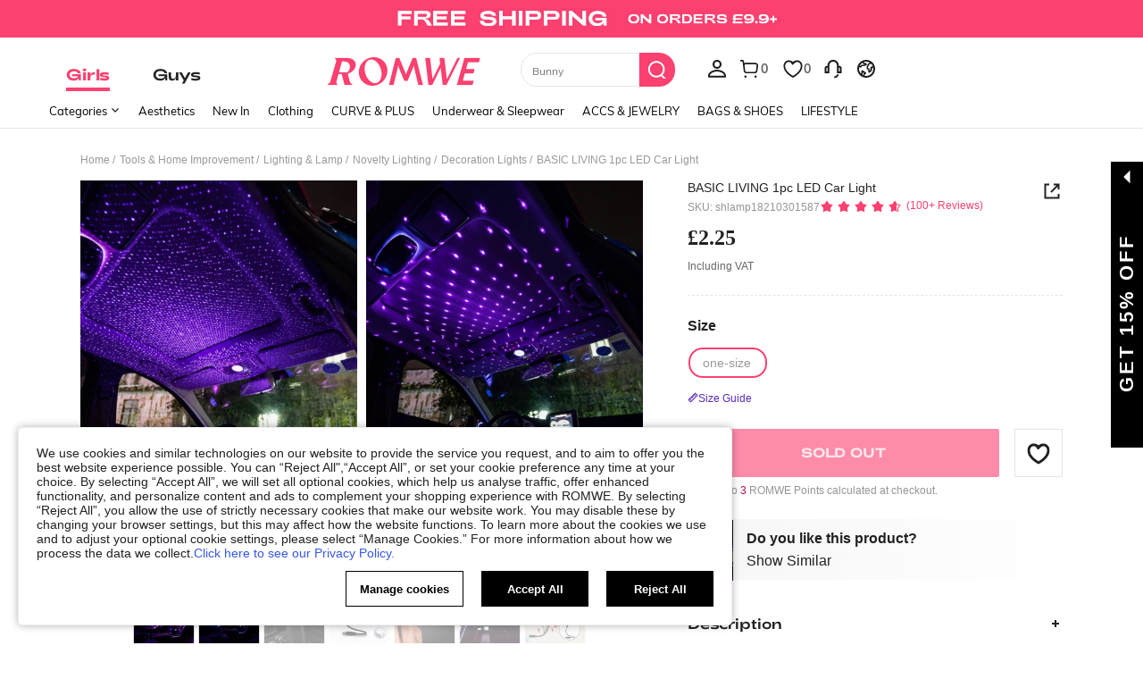

--- FILE ---
content_type: text/html; charset=utf-8
request_url: https://uk.romwe.com/BASIC-LIVING-1pc-LED-Car-Light-p-1215419.html?mallCode=1&pageListType=4
body_size: 118299
content:
<!DOCTYPE html>
<html lang="en" mir="ltr" brd="rw">
<head>
  <meta charset="utf-8" />

  <script>
    var navtrack = {
      navtrack_to: sessionStorage.getItem('navtrack_to') || '',
      navtrack_point: sessionStorage.getItem('navtrack_point') || 0,
      navtrack_startParse: Date.now(),
      navtrack_serverStart: Number("0"),
      navtrack_serverEnd: Number("0")
    }
    sessionStorage.removeItem('navtrack_point')
    sessionStorage.removeItem('navtrack_to')
    
  </script>
  
    <link rel="preload" href="https://cjs.ltwebstatic.com/unpkg/privacy-sdk@0.0.47-alpha.2/dist/privacy-sdk.umd.js" as="script" crossOrigin="anonymous"></link>
<script type="text/javascript" src="https://cjs.ltwebstatic.com/unpkg/privacy-sdk@0.0.47-alpha.2/dist/privacy-sdk.umd.js" crossOrigin='anonymous'></script>
<script type="text/javascript">
  if (!window.privacyInited) {
    window.privacyInited = true
    window.PrivacySDK.PrivacySDK && window.PrivacySDK.PrivacySDK.init({
      lng: 'en',
      env: 'prod',
      businessKey: 'romwe',
      hostID: window.location.hostname,
      brand: 9, // 如果由中间层传，则可不穿
      siteUid: 'rwuk', // 如果由中间层传，则可不传
      prefix: '/api/cookieBanner',
      customSettings: {
        agreementTimeout: 1000 * 60 * 60 * 24 * 365,
        enableClearCookie: true,
        notClearCookieList: [],
        extraClearCookieList: {},
        disableInterceptDocumentCookie:  false,
      },
      listeners: {
        onSubmit(reqData) {
          var t = new CustomEvent("privacyCookieSdkSubmit", {
            detail: reqData
          })
          window.dispatchEvent && window.dispatchEvent(t)
        }
      }
    }).catch(e =>  {
      console.error('e:', e)
    })
  }
</script>
  

  <link rel="dns-prefetch" href="//img.ltwebstatic.com">
  <link rel="dns-prefetch" href="//shein.ltwebstatic.com">
  <link rel="preconnect" href="//img.ltwebstatic.com">
  <link rel="preconnect" href="//shein.ltwebstatic.com">
  
    <link rel="dns-prefetch" href="//romwe.ltwebstatic.com">
    <link rel="preconnect" href="//romwe.ltwebstatic.com">
  
  

  <style type="text/css" id="sui-ssr-css">
    
    
  </style>

  

<script>
  ;(function () {
    function insertScript(urls, isModule) {
      const fragment = document.createDocumentFragment()

      for (let i = 0; i < urls.length; i++) {
        const script = document.createElement('script')
        if (isModule) {
          script.type = 'module'
        }
        script.src = urls[i]
        script.crossOrigin = 'anonymous'
        script.async = false
        fragment.appendChild(script)
      }

      document.body.appendChild(fragment)
    }

    function loadScript(urls) {
      insertScript(urls)
    }

    function scriptDelayLoad(urls) {
      window.requestAnimationFrame(function () {
        loadScript(urls)
      })
    }

    let started = false
    function start() {
      if (started) return
      started = true
      
        insertScript(["//romwe.ltwebstatic.com/she_dist/libs/antiin/antiin.1.9.1.min.js","//romwe.ltwebstatic.com/she_dist/libs/vue3.2.41,ejs.min.js","//romwe.ltwebstatic.com/she_dist/assets/runtime-bfa84dd9e65323b8.js","//romwe.ltwebstatic.com/she_dist/assets/core-vendors-e010588b9a37ea2c.js","//romwe.ltwebstatic.com/she_dist/assets/lib-polyfill-9d3cbbaf7d274aa8.js","//romwe.ltwebstatic.com/she_dist/assets/lib-lodash-2dd41634b511007d.js","//romwe.ltwebstatic.com/she_dist/assets/lib-sui-391e9886c1dd3ecf.js","//romwe.ltwebstatic.com/she_dist/assets/35066-faac5ff4eb21bcb6.js","//romwe.ltwebstatic.com/she_dist/assets/99023-e2d920c34127fa6a.js","//romwe.ltwebstatic.com/she_dist/assets/16541-0079a19b542bc971.js","//romwe.ltwebstatic.com/she_dist/assets/86025-c7019bb005fcf976.js","//romwe.ltwebstatic.com/she_dist/assets/common-999a6b40e6d9dcaa.js","//romwe.ltwebstatic.com/she_dist/assets/fingerprintjs-fef0037ce00ff656.js","//romwe.ltwebstatic.com/she_dist/assets/swiper-0e73e5bda307b392.js","//romwe.ltwebstatic.com/she_dist/assets/82382-7be09cd6cc06c22a.js","//romwe.ltwebstatic.com/she_dist/assets/82919-ab16e932afdaa9a6.js","//romwe.ltwebstatic.com/she_dist/assets/125-cca0b25cd9695fbe.js","//romwe.ltwebstatic.com/she_dist/assets/934-a1c7fa0da7fa0b99.js","//romwe.ltwebstatic.com/she_dist/assets/49632-2bfe0d144173c03f.js","//romwe.ltwebstatic.com/she_dist/assets/69943-2eaee62648aedfcf.js","//romwe.ltwebstatic.com/she_dist/assets/5315-f95ea9d326628a29.js","//romwe.ltwebstatic.com/she_dist/assets/6379-cb65dfdc8badd793.js","//romwe.ltwebstatic.com/she_dist/assets/6142-bd7367ea2b35f954.js","//romwe.ltwebstatic.com/she_dist/assets/13704-25f09bb7a54594ab.js","//romwe.ltwebstatic.com/she_dist/assets/69369-d8eb8d549cbfe1f9.js","//romwe.ltwebstatic.com/she_dist/assets/73054-d195959996bee8e8.js","//romwe.ltwebstatic.com/she_dist/assets/61220-0aa92795d70e7c8e.js","//romwe.ltwebstatic.com/she_dist/assets/20041-82d5813b50b8a259.js","//romwe.ltwebstatic.com/she_dist/assets/42665-6607263cf0746f97.js","//romwe.ltwebstatic.com/she_dist/assets/42381-83d657577ab194fd.js","//romwe.ltwebstatic.com/she_dist/assets/16101-984bad146435f4af.js","//romwe.ltwebstatic.com/she_dist/assets/98343-8ee78be02b407ece.js","//romwe.ltwebstatic.com/she_dist/assets/8807-dd91480255707ac0.js","//romwe.ltwebstatic.com/she_dist/assets/85114-939d94f740fe42af.js","//romwe.ltwebstatic.com/she_dist/assets/26391-ac8442f09d52c875.js","//romwe.ltwebstatic.com/she_dist/assets/59942-2e66cb511ddb3286.js","//romwe.ltwebstatic.com/she_dist/assets/24005-0f6391a3aabdf977.js","//romwe.ltwebstatic.com/she_dist/assets/503-4ac55c90ec94b443.js","//romwe.ltwebstatic.com/she_dist/assets/76750-2e6e258634dd3bfe.js","//romwe.ltwebstatic.com/she_dist/assets/23423-fabea598e8c5997f.js","//romwe.ltwebstatic.com/she_dist/assets/goods_detail_v3-a78dc084553c3472.js","//romwe.ltwebstatic.com/she_dist/assets/73113-ae8a9b232486b8bb.js","//romwe.ltwebstatic.com/she_dist/assets/74302-95f4062ea7246912.js","//romwe.ltwebstatic.com/she_dist/assets/footer-c992e1380bbf2302.js"])
      
    }

    document.addEventListener('DOMContentLoaded', start)
    setTimeout(function () {
      if (window.hasOwnProperty('gbRawData')) {
        start()
      } else {
        document.addEventListener('SRenderInitialPropsLoaded', start)
      }
    }, 3000)
  })()
</script>


  
  
    <title>Is That The New BASIC LIVING 1pc LED Car Light ??| ROMWE UK</title>
  

  
    <meta name='description' content='Discover the BASIC LIVING 1pc LED Car Light you never knew you needed. At ROMWE.'>
  
  
  
    <meta name='keywords' content='ROMWE'>
  

  

  

  <meta http-equiv="Cache-Control" content="no-cache,no-store,must-revalidate" />
  <meta http-equiv="Pragma" content="no-cache" />
  <meta http-equiv="Expires" content="0" />
  <meta name="site-info" data-lang="uk" data-lang-path="" data-app-language="en" data-siteUID="rwuk"/>
  <meta name="google" content="notranslate" />
  <meta name="viewport" id="viewport" content="width=device-width, initial-scale=1, maximum-scale=1, maximum-scale=1, user-scalable=no">

  
  <link rel="apple-touch-icon" sizes="72x72" href="//romwe.ltwebstatic.com/she_dist/rw_images/touch-icon-ipad-72-3349dd3505.png" />
  <link rel="apple-touch-icon" sizes="120x120" href="//romwe.ltwebstatic.com/she_dist/rw_images/touch-icon-ipad-120-7286973105.png" />
  
  <link rel="apple-touch-icon" sizes="144x144" href="//romwe.ltwebstatic.com/she_dist/rw_images/touch-icon-ipad-144-4d98ce6555.png" />

  
  

<style>
  /* muli-regular - latin */
  @font-face {
    font-family: 'Muli';
    font-style: normal;
    font-weight: 400;
    font-display: swap;
    src: url('//romwe.ltwebstatic.com/she_dist/font/muli-v13-latin-regular.eot');
    /* IE9 Compat Modes */
    src: local('Muli Regular'), local('Muli-Regular'),
      url('//romwe.ltwebstatic.com/she_dist/font/muli-v13-latin-regular.eot?#iefix') format('embedded-opentype'),
      /* IE6-IE8 */
      url('//romwe.ltwebstatic.com/she_dist/font/muli-v13-latin-regular.woff2') format('woff2'),
      /* Super Modern Browsers */
      url('//romwe.ltwebstatic.com/she_dist/font/muli-v13-latin-regular.woff') format('woff'),
      /* Modern Browsers */
      url('//romwe.ltwebstatic.com/she_dist/font/muli-v13-latin-regular.ttf') format('truetype'),
      /* Safari, Android, iOS */
      url('//romwe.ltwebstatic.com/she_dist/font/muli-v13-latin-regular.svg#Muli') format('svg');
    /* Legacy iOS */
  }

  /* muli-600 - latin */
  @font-face {
    font-family: 'Muli';
    font-style: normal;
    font-weight: 600;
    font-display: swap;
    src: url('//romwe.ltwebstatic.com/she_dist/font/muli-v13-latin-600.eot');
    /* IE9 Compat Modes */
    src: local('Muli SemiBold'), local('Muli-SemiBold'),
      url('//romwe.ltwebstatic.com/she_dist/font/muli-v13-latin-600.eot?#iefix') format('embedded-opentype'),
      /* IE6-IE8 */
      url('//romwe.ltwebstatic.com/she_dist/font/muli-v13-latin-600.woff2') format('woff2'),
      /* Super Modern Browsers */
      url('//romwe.ltwebstatic.com/she_dist/font/muli-v13-latin-600.woff') format('woff'),
      /* Modern Browsers */
      url('//romwe.ltwebstatic.com/she_dist/font/muli-v13-latin-600.ttf') format('truetype'),
      /* Safari, Android, iOS */
      url('//romwe.ltwebstatic.com/she_dist/font/muli-v13-latin-600.svg#Muli') format('svg');
    /* Legacy iOS */
  }

  /* muli-700 - latin */
  @font-face {
    font-family: 'Muli';
    font-style: normal;
    font-weight: 700;
    font-display: swap;
    src: url('//romwe.ltwebstatic.com/she_dist/font/muli-v16-latin-700.eot');
    /* IE9 Compat Modes */
    src: local('Muli Bold'), local('Muli-Bold'),
      url('//romwe.ltwebstatic.com/she_dist/font/muli-v16-latin-700.eot?#iefix') format('embedded-opentype'),
      /* IE6-IE8 */
      url('//romwe.ltwebstatic.com/she_dist/font/muli-v16-latin-700.woff2') format('woff2'),
      /* Super Modern Browsers */
      url('//romwe.ltwebstatic.com/she_dist/font/muli-v16-latin-700.woff') format('woff'),
      /* Modern Browsers */
      url('//romwe.ltwebstatic.com/she_dist/font/muli-v16-latin-700.ttf') format('truetype'),
      /* Safari, Android, iOS */
      url('//romwe.ltwebstatic.com/she_dist/font/muli-v16-latin-700.svg#Muli') format('svg');
    /* Legacy iOS */
  }
</style>




<style>
  @font-face {
    font-family: 'Adieu';
    font-style: normal;
    font-weight: 400;
    font-display: swap;
    src: url('//romwe.ltwebstatic.com/she_dist/font/Adieu-Regular.woff2') format('woff2'),
      /* Super Modern Browsers */
      url('//romwe.ltwebstatic.com/she_dist/font/Adieu-Regular.woff') format('woff'),
      /* Modern Browsers */
      url('//romwe.ltwebstatic.com/she_dist/font/Adieu-Regular.ttf') format('truetype');
    /* Safari, Android, iOS */
  }

  @font-face {
    font-family: 'Adieu';
    font-style: normal;
    font-weight: 700;
    font-display: swap;
    src: url('//romwe.ltwebstatic.com/she_dist/font/Adieu-Bold.woff2') format('woff2'),
      /* Super Modern Browsers */
      url('//romwe.ltwebstatic.com/she_dist/font/Adieu-Bold.woff') format('woff'),
      /* Modern Browsers */
      url('//romwe.ltwebstatic.com/she_dist/font/Adieu-Bold.ttf') format('truetype');
    /* Safari, Android, iOS */
  }
</style>

  
  
  <link rel="stylesheet" type="text/css" href="//romwe.ltwebstatic.com/she_dist/rw_css/RW_shein-purge-main-3894e6bb9a.css">



  <!-- oest sdk -->
<!-- <script src="https://cjs.ltwebstatic.com/unpkg/@shein-aidc/basis-oest@1.0.0/dist/oest.iife.min.js"></script> -->
<script>
function ownKeys(l,a){var f=Object.keys(l);if(Object.getOwnPropertySymbols){var u=Object.getOwnPropertySymbols(l);a&&(u=u.filter(function(v){return Object.getOwnPropertyDescriptor(l,v).enumerable})),f.push.apply(f,u)}return f}function _objectSpread(l){for(var a=1;a<arguments.length;a++){var f=arguments[a]!=null?arguments[a]:{};a%2?ownKeys(Object(f),!0).forEach(function(u){_defineProperty(l,u,f[u])}):Object.getOwnPropertyDescriptors?Object.defineProperties(l,Object.getOwnPropertyDescriptors(f)):ownKeys(Object(f)).forEach(function(u){Object.defineProperty(l,u,Object.getOwnPropertyDescriptor(f,u))})}return l}function _classCallCheck(l,a){if(!(l instanceof a))throw new TypeError("Cannot call a class as a function")}function _defineProperties(l,a){for(var f=0;f<a.length;f++){var u=a[f];u.enumerable=u.enumerable||!1,u.configurable=!0,"value"in u&&(u.writable=!0),Object.defineProperty(l,_toPropertyKey(u.key),u)}}function _createClass(l,a,f){return a&&_defineProperties(l.prototype,a),f&&_defineProperties(l,f),Object.defineProperty(l,"prototype",{writable:!1}),l}function _defineProperty(l,a,f){return(a=_toPropertyKey(a))in l?Object.defineProperty(l,a,{value:f,enumerable:!0,configurable:!0,writable:!0}):l[a]=f,l}function _toPropertyKey(l){var a=_toPrimitive(l,"string");return _typeof(a)=="symbol"?a:a+""}function _toPrimitive(l,a){if(_typeof(l)!="object"||!l)return l;var f=l[Symbol.toPrimitive];if(f!==void 0){var u=f.call(l,a||"default");if(_typeof(u)!="object")return u;throw new TypeError("@@toPrimitive must return a primitive value.")}return(a==="string"?String:Number)(l)}function _typeof(l){return _typeof=typeof Symbol=="function"&&typeof Symbol.iterator=="symbol"?function(a){return typeof a}:function(a){return a&&typeof Symbol=="function"&&a.constructor===Symbol&&a!==Symbol.prototype?"symbol":typeof a},_typeof(l)}var GLOBAL_SN_OEST=function(){"use strict";var l=function(){var t={Math:{},DS:{},Type:{}};return t.Type.TypeUtil=function(){throw new Error("$System.Type.TypeUtil is a static class.")},t.Type.TypeUtil.isString=function(e){return typeof e=="string"||_typeof(e)=="object"&&e instanceof String},t.Type.TypeUtil.isDate=function(e){return _typeof(e)=="object"&&e instanceof Date},t.Type.TypeUtil.isRegExp=function(e){return _typeof(e)=="object"&&e instanceof RegExp},t.Type.TypeUtil.isArray=function(e){return _typeof(e)=="object"&&e instanceof Array},t.Type.TypeUtil.isNumber=function(e){return!isNaN(e)},t.Type.TypeUtil.isBoolean=function(e){return typeof e=="boolean"||_typeof(e)=="object"&&e instanceof Boolean},t.Type.TypeUtil.isFunction=function(e){return typeof e=="function"||_typeof(e)=="object"&&e instanceof Function},t.Type.TypeUtil.isInteger=function(e){return t.Type.TypeUtil.isNumber(e)&&Math.round(e)==e},t.Type.TypeUtil.isFloat=function(e){return t.Type.TypeUtil.isString(e)?!1:t.Type.TypeUtil.isNumber(e)&&Math.round(e)!=e},t.Type.TypeUtil.isError=function(e){return _typeof(e)=="object"&&e instanceof Error},t.DS.HashTable=function(){this.o={};for(key in this.o)delete this.o[key];this.size=0},t.DS.HashTable.prototype.getSize=function(){return this.size},t.DS.HashTable.prototype.set=t.DS.HashTable.prototype.add=function(e,n){e in this.o||this.size++,this.o[e]={v:n}},t.DS.HashTable.prototype.get=function(e){return e in this.o?this.o[e].v:null},t.DS.HashTable.prototype.hasThisKey=function(e){return e in this.o},t.DS.HashTable.prototype.getKeyListByValue=function(e){var n=[];for(key in this.o)this.o[key].v==e&&n.push(key);return n},t.DS.HashTable.prototype.remove=function(e){e in this.o&&(this.size--,delete this.o[e].v,delete this.o[e])},t.DS.HashTable.prototype.removeAll=function(){for(key in this.o)delete this.o[key].v,delete this.o[key];this.size=0},t.DS.HashTable.prototype.getO=function(){return this.o},t.DS.HashTable.prototype.join=function(e,n){var i=[];for(key in this.o)i.push(key+e+this.get(key));return i.join(n)},t.DS.HashTable.dispose=function(e){e.dispose(),e=null},t.DS.HashTable.prototype.dispose=function(){this.removeAll()},t.Math.IntUtil=function(){throw new Error("$System.Math.IntUtil is a static class.")},t.Math.IntUtil.dec2Bin=function(e){return e.toString(2)},t.Math.IntUtil.hexNumArray=["0","1","2","3","4","5","6","7","8","9","A","B","C","D","E","F"],t.Math.IntUtil.dec2Hex=function(e){return e.toString(16).toUpperCase()},t.Math.IntUtil.numHexArray={0:"0",1:"1",2:"2",3:"3",4:"4",5:"5",6:"6",7:"7",8:"8",9:"9",A:"10",B:"11",C:"12",D:"13",E:"14",F:"15"},t.Math.IntUtil.hex2Dec=function(e){return parseInt(e,16)},t.Math.IntUtil.bin2Dec=function(e){return parseInt(e,2)},t.Math.IntUtil.binHexArray={"0000":"0","0001":"1","0010":"2","0011":"3","0100":"4","0101":"5","0110":"6","0111":"7",1e3:"8",1001:"9",1010:"A",1011:"B",1100:"C",1101:"D",1110:"E",1111:"F"},t.Math.IntUtil.bin2Hex=function(e){for(var n=0;e.charAt(n)=="0";)n++;n>0&&(e=e.substring(n,e.length));var i,r=[],o=t.Math.IntUtil.binHexArray,h=e.length;for(i=h;i>3;i=i-4)r.push(o[e.substring(i-4,i)]);return r.push(o[t.Math.IntUtil.fillZero(e.substring(i-4,i),4)]),r.reverse().join("")},t.Math.IntUtil.hexBinArray={0:"0000",1:"0001",2:"0010",3:"0011",4:"0100",5:"0101",6:"0110",7:"0111",8:"1000",9:"1001",A:"1010",B:"1011",C:"1100",D:"1101",E:"1110",F:"1111"},t.Math.IntUtil.hex2Bin=function(e){for(var n=0;e.charAt(n)=="0";)n++;n>0&&(e=e.substring(n,e.length));for(var i=e.split(""),r=i.length,o=[],h=t.Math.IntUtil.hexBinArray,p=0;p<r;p++)o.push(h[i[p]]);return o.join("")},t.Math.IntUtil.fillZero=function(e,n,i){if(e==""&&!i)return"";for(var r=n-e.length,o="",h=0;h<r;h++)o="0"+o;return o+e},t.Math.IntUtil.__GUIDPool=new t.DS.HashTable,t.Math.IntUtil.__GUIDCheckAndAdd=function(e){return t.Math.IntUtil.__GUIDPool.hasThisKey(e)?!1:(t.Math.IntUtil.__GUIDPool.set(e,!0),!0)},t.Math.IntUtil.genGUIDV4=function(){var e=t.Math.IntUtil.dec2Hex(Math.floor(Math.random()*(t.Math.IntUtil.hex2Dec("FFFFFFFF")+1))),n=t.Math.IntUtil.dec2Hex(Math.floor(Math.random()*65536)),i=t.Math.IntUtil.fillZero(t.Math.IntUtil.dec2Bin(Math.floor(Math.random()*65536)),16),r=t.Math.IntUtil.bin2Hex(i.substr(0,12)+"0100"),o=t.Math.IntUtil.fillZero(t.Math.IntUtil.dec2Bin(Math.floor(Math.random()*256))),h=t.Math.IntUtil.bin2Hex(o.substr(0,5)+"01"+o.substr(7,1)),p=t.Math.IntUtil.dec2Hex(Math.floor(Math.random()*256)),y=t.Math.IntUtil.dec2Hex(Math.floor(Math.random()*(t.Math.IntUtil.hex2Dec("FFFFFFFFFFFF")+1)));e=t.Math.IntUtil.fillZero(e,8),n=t.Math.IntUtil.fillZero(n,4),r=t.Math.IntUtil.fillZero(r,4),h=t.Math.IntUtil.fillZero(h,2),p=t.Math.IntUtil.fillZero(p,2),y=t.Math.IntUtil.fillZero(y,12);var d=e+"_"+n+"_"+r+"_"+h+p+"_"+y;return t.Math.IntUtil.__GUIDCheckAndAdd(d)?d:t.Math.IntUtil.genGUIDV4()},t.Math.IntUtil.fillRnd=function(e,n,i){if(e==""&&!i)return"";c=n-e.length;var r="";return c>0&&(r=t.Math.IntUtil.dec2Hex(Math.floor(Math.random()*(t.Math.IntUtil.hex2Dec("FFFFFFFFFFFF")+1))),r=r.substring(0,c)),r+e},t.Math.IntUtil.genGUID=function(){var e=t.Math.IntUtil.dec2Hex(Math.floor(Math.random()*(t.Math.IntUtil.hex2Dec("FFFFFFFF")+1))),n=t.Math.IntUtil.dec2Hex(Math.floor(Math.random()*65536)),i=t.Math.IntUtil.fillZero(t.Math.IntUtil.dec2Bin(Math.floor(Math.random()*65536)),16),r=t.Math.IntUtil.bin2Hex(i.substr(0,12)+"0100"),o=t.Math.IntUtil.fillZero(t.Math.IntUtil.dec2Bin(Math.floor(Math.random()*256))),h=t.Math.IntUtil.bin2Hex(o.substr(0,5)+"01"+o.substr(7,1)),p=t.Math.IntUtil.dec2Hex(Math.floor(Math.random()*256)),y=t.Math.IntUtil.dec2Hex(Math.floor(Math.random()*1e12));e=t.Math.IntUtil.fillZero(e,8),n=t.Math.IntUtil.fillZero(n,4),r=t.Math.IntUtil.fillZero(r,4),h=t.Math.IntUtil.fillZero(h,2),p=t.Math.IntUtil.fillZero(p,2),y=t.Math.IntUtil.fillRnd(y,12);var d=y+"_"+n+"_"+r+"_"+h+p+"_"+e;return t.Math.IntUtil.__GUIDCheckAndAdd(d)?d:t.Math.IntUtil.genGUID()},t.Math.IntUtil.genGUIDV4()};function a(s){var t=/^[A-Za-z0-9+/]+={0,2}$/;if(!t.test(s))return!1;try{var e=g(s),n=/^(.*)\|\d{10,13}\|(.*)$/;return n.test(e)}catch{return!1}}function f(s){var t=/^[0-9a-fA-F]{8}_[0-9a-fA-F]{4}_[0-9a-fA-F]{4}_[0-9a-fA-F]{4}_[0-9a-fA-F]{12}$/i;return t.test(s)}function u(s){try{if(a(s)||!f(s))return s;var t=Date.now(),e="|".concat(t,"|"),n=s.split(""),i=Math.floor(Math.random()*(s.length+1));n.splice(i,0,e);var r=n.join(""),o=S(r);return o}catch{return s}}function v(s){try{if(!a(s))return s;var t=g(s);if(t.includes("|")){var e=new RegExp("\\|\\d+\\|"),n=t.replace(e,"");return n}return t}catch{return s}}var g=function(t){return typeof window!="undefined"&&typeof window.atob=="function"?window.atob(t):typeof global!="undefined"?Buffer.from(t,"base64").toString("binary"):t},S=function(t){return typeof window!="undefined"&&typeof window.btoa=="function"?window.btoa(t):typeof global!="undefined"?Buffer.from(t,"binary").toString("base64"):t},m="Y29va2llSWQ=",_=function(){return g(m)},b=g("X19zbkkxOE5DQw=="),I=g("X19zbk9lc3Q="),T=400*24*60*60*1e3,D=_(),U="GLOBAL_SN_OEST",F=function(){var t=arguments.length>0&&arguments[0]!==void 0?arguments[0]:"SnOest";return{info:function(n,i,r){return console.info("[INFO]","".concat(t,".").concat(n,": ").concat(i,", ").concat(r))},error:function(n,i,r){return console.error("[ERROR]","".concat(t,".").concat(n,": ").concat(i,", ").concat(r))}}},M=F(),O=function(){function s(){if(_classCallCheck(this,s),_defineProperty(this,"_options",{ssrOest:"",baseUrl:"",needBff:!1,useCC:!0,i18nKey:"",shouldSetCC:!0}),_defineProperty(this,"value",""),typeof window!="undefined"&&window[U])return window[U];typeof window!="undefined"&&(window[U]=this)}return _createClass(s,[{key:"generateUuid",value:function(){var e="";try{e=l(),e=e.replace(/-/g,"_").toUpperCase()}catch(n){M.error("generateUuid","Error generating UUID",n)}return e}},{key:"getCookie",value:function(e){var n="; "+document.cookie,i=n.split("; "+e+"=");if(i.length>=2)return decodeURIComponent(i.pop().split(";").shift())}},{key:"updateLocalStorage",value:function(e){var n,i=this._options,r=i.i18nKey,o=i.shouldSetCC;o&&(n=window.localStorage)!==null&&n!==void 0&&n.setItem&&window.localStorage.setItem(b,JSON.stringify({value:e,expires:Date.now()+T,i18nKey:r}))}},{key:"getSSROest",value:function(){return this._options.ssrOest||""}},{key:"init",value:function(){var e=arguments.length>0&&arguments[0]!==void 0?arguments[0]:{baseUrl:""};try{this._options=_objectSpread(_objectSpread({},this._options),e);var n=this.getSSROest(),i=this.getCookie(D)||"",r=i,o={value:"",expires:0};if(this._options.useCC){var h,p;(h=window.localStorage)!==null&&h!==void 0&&h.getItem(b)?o=JSON.parse(window.localStorage.getItem(b)||""):(p=window.localStorage)!==null&&p!==void 0&&p.getItem(I)&&(o=JSON.parse(window.localStorage.getItem(I)||""))}if(o.value&&o.expires>Date.now()){var y;r=o.value,i&&v(o.value)!=i?(r=i,r=u(r),this.updateLocalStorage(r)):n&&v(o.value)!=v(n)&&(r=n,this.updateLocalStorage(r)),(y=window.localStorage)!==null&&y!==void 0&&y.getItem(b)||this.updateLocalStorage(r),r=u(r),this.setValue(r)}else n&&(r=n,i&&v(n)!=i&&(r=i)),r=r||this.generateUuid(),r=u(r),this.updateLocalStorage(r),this.setValue(r);this._options.needBff&&this.updateOest()}catch(d){M.error("init","init error",d)}}},{key:"setValue",value:function(e){this.value=e}},{key:"getValue",value:function(){return v(this.value)}},{key:"getEnptValue",value:function(){return u(this.value)}},{key:"updateOest",value:function(){var e=this._options.baseUrl,n=e===void 0?"":e,i={};i["x-oest"]=this.getEnptValue();var r="".concat(n,"/bff-api/user-api/init_info/update_oneshot");fetch(r,{method:"POST",headers:i}).then(function(o){return o.json()}).catch(function(o){M.error("updateOest","fetch init_info error",o)})}},{key:"getSiteInfo",value:function(){var e=this,n=this._options.baseUrl,i=n===void 0?"":n,r="".concat(i,"/api/others/getSiteInfo");return fetch(r,{method:"GET"}).then(function(o){return o.json()}).then(function(o){o.ccKey?e.setValue(o.ccKey):e.updateOest()}).catch(function(o){M.error("getSiteInfo","Error getSiteInfo error",o),e.updateOest()})}}])}(),w=function(){if(typeof window!="undefined")return window[U]||(window[U]=new O),window[U]},x=w();return x}();

</script>
<script>
  
  //oest sdk初始化
  window.GLOBAL_SN_OEST.init({
    ssrOest: "Q0YwNjhCOTRfRTZGQV8yRTE0XzQ5OENfNkZCNUY1NTFGOTg0fDE3Njg4OTY0NDMyNDl8",
    shouldSetCC: true,
    useCC:true,
    i18nKey: "Curve + Plus",
    
  });
</script>
  <!-- preloads imgs -->
  


  <!-- seo -->

<link rel="alternate" hreflang="en-us" href="https://us.romwe.com/BASIC-LIVING-1pc-LED-Car-Light-p-1215419.html" />
<link rel="alternate" hreflang="de" href="https://de.romwe.com/BASIC-LIVING-1pc-LED-Car-Light-p-1215419.html" />
<link rel="alternate" hreflang="es-es" href="https://es.romwe.com/BASIC-LIVING-1pc-LED-Car-Light-p-1215419.html" />
<link rel="alternate" hreflang="fr" href="https://fr.romwe.com/BASIC-LIVING-1pc-LED-Car-Light-p-1215419.html" />
<link rel="alternate" hreflang="en-au" href="https://au.romwe.com/BASIC-LIVING-1pc-LED-Car-Light-p-1215419.html" />
<link rel="alternate" hreflang="ar" href="https://ar.romwe.com/BASIC-LIVING-1pc-LED-Car-Light-p-1215419.html" />
<link rel="alternate" hreflang="it" href="https://it.romwe.com/BASIC-LIVING-1pc-LED-Car-Light-p-1215419.html" />
<link rel="alternate" hreflang="en-ca" href="https://ca.romwe.com/BASIC-LIVING-1pc-LED-Car-Light-p-1215419.html" />
<link rel="alternate" hreflang="x-default" href="https://www.romwe.com/BASIC-LIVING-1pc-LED-Car-Light-p-1215419.html" />





<style>
    
      
          html{font-family:sans-serif;line-height:1.15;-ms-text-size-adjust:100%;-webkit-text-size-adjust:100%}body{margin:0}header,nav,section{display:block}h1{font-size:2em;margin:.67em 0}a{background-color:transparent;-webkit-text-decoration-skip:objects}strong{font-weight:inherit}strong{font-weight:bolder}code{font-family:monospace,sans-serif;font-size:1em}img{border-style:none}svg:not(:root){overflow:hidden}button,input{font-family:sans-serif;font-size:100%;line-height:1.15;margin:0}button,input{overflow:visible}button{text-transform:none}button{-webkit-appearance:button}button::-moz-focus-inner{border-style:none;padding:0}button:-moz-focusring{outline:1px dotted ButtonText}[type=checkbox]{box-sizing:border-box;padding:0}[type=search]{-webkit-appearance:textfield;outline-offset:-2px}[type=search]::-webkit-search-cancel-button,[type=search]::-webkit-search-decoration{-webkit-appearance:none}::-webkit-file-upload-button{-webkit-appearance:button;font:inherit}body,button,code,div,form,h1,h2,h3,h4,h5,header,input,li,nav,p,section,td,ul{margin:0;padding:0}*{box-sizing:border-box}:after,:before{box-sizing:border-box}html{font-size:12px;height:100%}body{font-family:Arial,Helvetica,sans-serif!important;font-size:12px;color:#222;background-color:#fff;height:100%}img[src=""]{visibility:hidden}a{color:#666;text-decoration:none}h1,h2,h3,h4,h5{text-transform:uppercase;font-weight:700;color:#222}h1{font-size:36px}h2{font-size:30px}h3{font-size:24px}h4{font-size:18px}h5{font-size:14px}em{font-style:normal}button,input{font-family:inherit;font-size:inherit;line-height:inherit}img{vertical-align:middle}table{border-collapse:collapse;border-spacing:0}img{border:0}li{list-style:none}input::-ms-clear,input::-ms-reveal{display:none}input[type=search]{box-sizing:content-box;-webkit-appearance:none;-moz-appearance:none;appearance:none}input[type=search]::-webkit-search-cancel-button,input[type=search]::-webkit-search-decoration,input[type=search]::-webkit-search-results-button{-webkit-appearance:none;appearance:none}input::-webkit-contacts-auto-fill-button{-webkit-mask-image:-webkit-image-set(url());-webkit-mask-size:0 0}[tabindex="0"]{outline:0}.svgicon{display:inline-block;width:12px;height:12px;vertical-align:middle;background-repeat:no-repeat}[v-cloak]{display:none!important}.she-v-cloak-none[v-cloak]{display:none!important}.iconfont{font-family:iconfont!important;font-size:12px;font-style:normal;-webkit-font-smoothing:antialiased;-moz-osx-font-smoothing:grayscale}.suiiconfont[class*="_14px"]{font-size:14px}.suiiconfont[class*="_16px"]{font-size:16px}.suiiconfont[class*="_18px"]{font-size:18px}.suiiconfont-critical[class*="_24px"],.suiiconfont[class*="_24px"]{font-size:24px}.suiiconfont[class*="_32px"]{font-size:32px}.suiiconfont[class*="_96px"]{font-size:96px}.she-clearfix:after,.she-clearfix:before{content:" ";display:table}.she-clearfix:after{clear:both}.she-text-center{text-align:center}.she-text-right{text-align:right}.she-none{display:none}.she-block{display:block}.she-hide{display:none!important}.container-header-fluid2{margin-right:auto;margin-left:auto;padding-left:0;padding-right:0}.container-header-fluid2:after,.container-header-fluid2:before{content:" ";display:table}.container-header-fluid2:after{clear:both}.row{margin-left:-10px;margin-right:-10px}.row:after,.row:before{content:" ";display:table}.row:after{clear:both}.col-xs-2,.col-xs-5{position:relative;min-height:1px;padding-left:10px;padding-right:10px}.col-xs-2,.col-xs-5{float:left!important}.col-xs-5{width:41.66666667%}.col-xs-2{width:16.66666667%}.swiper-container{margin-left:auto;margin-right:auto;position:relative;overflow:hidden;z-index:1}.swiper-wrapper{position:relative;width:100%;height:100%;z-index:1;display:flex;box-sizing:content-box}.swiper-wrapper{transform:translate3d(0,0,0)}.swiper-slide{-webkit-flex-shrink:0;-ms-flex:0 0 auto;flex-shrink:0;width:100%;height:100%;position:relative}.swiper-button-next,.swiper-button-prev{position:absolute;top:50%;height:44px;margin-top:-22px;z-index:12}.swiper-button-prev{left:10px;right:auto}.swiper-button-next{right:10px;left:auto}.common-swiperv2__next,.common-swiperv2__prev{width:36px;height:36px;line-height:36px;text-align:center;background:rgba(255,255,255,.94);border-radius:50%;z-index:12;box-shadow:0 2px 5px rgba(0,0,0,.08)}.common-swiperv2__next i,.common-swiperv2__prev i{font-size:16px}.common-swiperv2__next .svgicon,.common-swiperv2__prev .svgicon{width:16px;height:18px}.common-swiperv2__prev{position:absolute;left:10px;right:auto;top:50%;margin-top:-18px}.common-swiperv2__next{position:absolute;right:10px;left:auto;top:50%;margin-top:-18px}.she-btn-black,.she-btn-purple-no-hover,.she-btn-white{display:inline-block;margin-bottom:0;font-weight:400;text-align:center;vertical-align:middle;touch-action:manipulation;background-image:none;background:#fc4070;border:1px solid transparent;border-radius:0;color:#fff;white-space:nowrap;text-decoration:none;text-transform:uppercase;outline:0;border-radius:2px;min-width:144px;height:36px;line-height:34px;padding:0 16px;font-size:15px}.she-btn-black.disabled{background:rgba(252,64,112,.6);color:rgba(255,255,255,.8)}.she-btn-white{background:#fff;border-color:#fc4070;color:#fc4070}.she-btn-purple-no-hover{background:#f3f3f3;border-color:#f3f3f3;color:#aa6e80;letter-spacing:3px}.c-input{width:100%;position:relative}.c-input input{width:100%;height:36px;padding:0 12px;outline:0;border:1px solid #ccc}.c-input input:-webkit-autofill{box-shadow:0 0 0 30px #fff inset}.c-input input::-webkit-input-placeholder{color:#ccc}.c-input input::-moz-placeholder{color:#ccc}.c-input input.input-error{border-color:#d53333}.c-input .input-error-txt{margin-top:6px;color:#d53333}.header-search{position:relative;width:250px;height:38px;margin-top:8px;padding-right:40px;white-space:nowrap}.c-header2 .header-search .search-btn{position:absolute;height:100%;min-width:40px;width:40px;padding:0;right:0;top:0;line-height:36px;text-align:center;vertical-align:middle;border-radius:0 18px 18px 0}.c-header2 .header-search .search-btn .sui_icon_nav_search_24px{display:block;color:#fff;font-weight:400;font-size:24px;text-align:center}.c-header2 .header-search .header-search-input{box-sizing:border-box;border:1px solid #e5e5e5;width:100%;height:100%;padding-left:12px;padding-right:26px;font-size:12px;outline:0;border-radius:18px 0 0 18px}.c-header2 .header-search .header-search-input ::-webkit-input-placeholder{color:#bbb}.c-header2 .header-search .header-search-input ::-moz-placeholder{color:#bbb}@media (max-width:1279px){.c-header2:not(.header-optimize) .header-search{width:200px;height:30px;padding-right:30px}.c-header2:not(.header-optimize) .header-search .header-search-input{padding-right:36px}.c-header2:not(.header-optimize) .header-search .search-btn{line-height:30px;min-width:30px;width:30px}}.c-header2{font-family:Muli,Arial,Helvetica,sans-serif!important;background-color:#fff}.c-header2 .init-font-family,.c-header2 code{font-family:Muli,Arial,Helvetica,sans-serif!important}.c-header2 .header-height,.c-header2 .header-nav{height:124px}.c-header2 .header-nav{position:fixed;left:0;width:100vw;z-index:500;background-color:#fff}.c-header2 .header-wrap{width:100%;height:70px;border-bottom:none;z-index:600;position:relative}.c-header2 .header-wrap .header-logo{padding:0 20px;height:70px;line-height:70px;background-color:#fff;z-index:1}.c-header2 .header-wrap .header-logo:focus{outline:0}.c-header2 .header-wrap .header-logo>a{font-size:30px;text-decoration:none;color:#222}.c-header2 .header-wrap .header-logo>a.header-logo__link-wrap{font-size:0}.c-header2 .header-wrap .header-logo>a:hover{text-decoration:none}.c-header2 .header-wrap .header-logo>a>img{width:auto;max-width:210px;height:54px;padding:0;max-width:160px;height:50px}.c-header2 .header-wrap .header-logo>a>img.header-logo__rw-logo{max-width:180px;height:36px}.c-header2 .header-left-inner{display:flex;font-family:Adieu,Muli,Arial,Helvetica,sans-serif!important}.c-header2 .header-left{position:relative;display:block;padding-right:42px;text-align:left}.c-header2 .header-left .icon-announce-left-big,.c-header2 .header-left .icon-announce-right-big{position:absolute;height:100%;line-height:70px;top:0;width:42px;background-color:#fff;text-align:center}.c-header2 .header-left .icon-announce-left-big{left:10px}.c-header2 .header-left .icon-announce-right-big{right:0}.c-header2 .header-left .first-cate-ctn{display:flex;flex:1;text-align:center}.c-header2 .header-left .first-cate-ctn .first-cate{height:70px;line-height:70px;vertical-align:middle;font-size:18px;text-decoration:none;white-space:nowrap;padding:0 24px;color:#222}.c-header2 .header-left .first-cate-ctn .first-cate.one-first-cate{visibility:hidden}.c-header2 .header-left .first-cate-ctn .first-cate.cate-active{font-weight:700;font-weight:700;background-color:#fff;color:#fc4070}.c-header2 .header-left .first-cate-ctn .first-cate.cate-active .c-header2__cate:after{content:'';position:absolute;bottom:16px;left:0;right:0;height:4px;background-color:#fc4070}.c-header2 .header-right{display:inline-block;box-sizing:border-box;position:relative;height:70px;padding-right:30px;font-size:12px;white-space:nowrap;background-color:#fff}.c-header2 .header-right *{text-align:left}.c-header2 .header-right>div,.c-header2 .header-right>ul{white-space:normal}.c-header2 .header-right a{text-decoration:none}.c-header2 .header-right .cart-num{font-size:14px;font-weight:700;vertical-align:middle}.c-header2 .header-right .free-ship{display:inline-block;width:40%;max-height:70px;margin-right:5px;vertical-align:middle;white-space:normal}.c-header2 .header-right .free-ship>li{height:48px;display:table-cell;vertical-align:middle}.c-header2 .header-right .free-ship>li:not(:first-child){display:none}.c-header2 .header-right .free-ship>li.she-block{display:table-cell}.c-header2 .header-right .free-ship>li.she-none{display:none}.c-header2 .header-right .free-ship>li strong{color:#f99}.c-header2 .header-right .header-right-dropdown-ctn{position:relative;display:inline-block;height:70px;vertical-align:middle}.c-header2 .header-right .header-right-dropdown-ctn.header-right-no-relative{position:static}.c-header2 .header-right .header-right-dropdown-ctn .customer__content{display:flex;align-items:center;justify-content:center;padding:0 5px;height:100%}.c-header2 .header-right .header-right-dropdown-ctn>a{display:flex;align-items:center;padding:0 5px;line-height:70px}.c-header2 .header-right .header-right-dropdown-ctn>a [class*=iconfont]{position:relative;font-size:24px;vertical-align:middle}.c-header2 .header-right .header-right-dropdown-ctn>a.header-right-global{position:relative}.c-header2 .header-right .header-right-dropdown-ctn>a.header-right-global .icon-panel{display:inline-block;width:100%;height:100%}.c-header2 .header-right .header-right-dropdown-ctn>a.header-right-global .icon-panel [class*=iconfont]{color:#666}.c-header2 .header-right .header-right-dropdown-ctn>a .account-nopenum{position:absolute;top:19px;right:4px;width:6px;height:6px;border-radius:50%;background-color:#fc4070}.c-header2 .header-right .header-right-dropdown-ctn .header-right-dropdown{display:none;position:absolute;top:100%;left:0;padding:0 20px;z-index:600;background-color:#fff;padding-right:20px;box-shadow:0 6px 6px 0 rgba(0,0,0,.08)}.c-header2 .header-right .header-right-dropdown-ctn.new .header-right-dropdown{min-width:168px}.c-header2 .header-right .header-right-dropdown-ctn .c-header-dropdown{display:none;position:absolute;top:100%;left:auto;right:25px;width:auto;padding:10px 15px;border:none;background:#fff;z-index:600;box-shadow:0 6px 6px 0 rgba(0,0,0,.08)}.c-header2 .header-right .header-right-dropdown-ctn .c-header-dropdown.dropdown-shopbag{width:400px;padding:0;display:block}.c-header2 .header-right .header-right-dropdown-ctn .c-header-dropdown.global-dropdown{width:270px;padding:20px;white-space:nowrap}.c-header2 .header-right .header-right-dropdown-ctn .c-header-dropdown.global-dropdown .global-s-drop-ctn{position:relative;height:34px;padding:0 10px;line-height:32px;background:#f7f8fa;border:1px solid rgba(0,0,0,.1)}.c-header2 .header-right .header-right-dropdown-ctn .c-header-dropdown.global-dropdown .global-s-drop-ctn>[class*=iconfont]{position:absolute;top:50%;transform:translateY(-50%);right:10px}.c-header2 .header-right .header-right-dropdown-ctn .c-header-dropdown.global-dropdown .global-s-drop-ctn .global-s-drop{position:absolute;top:-1px;left:-1px;right:-1px;max-height:400px;padding:12px;overflow-y:auto;border:1px solid rgba(0,0,0,.1);background-color:#fff;z-index:601}.c-header2 .header-right .header-right-dropdown-ctn .c-header-dropdown.global-dropdown .global-s-drop-ctn .global-s-drop li{height:36px;padding:0 4px;display:flex;align-items:center;justify-content:space-between;color:#767676;border-bottom:1px solid #e5e5e5}.c-header2 .header-right .header-right-dropdown-ctn .c-header-dropdown.global-dropdown .global-s-drop-ctn .global-s-drop li [class*=iconfont]{display:none}.c-header2 .header-right .header-right-dropdown-ctn .c-header-dropdown.global-dropdown .global-s-drop-ctn .global-s-drop li.active{color:#222;font-weight:700}.c-header2 .header-right .header-right-dropdown-ctn .c-header-dropdown.global-dropdown .global-s-drop-ctn .global-s-drop li.active [class*=iconfont]{display:block;font-weight:400;color:#222}.c-header2 .header-right .header-right-dropdown-ctn .c-header-dropdown.global-dropdown .global-title{padding-bottom:10px;margin-bottom:10px;border-bottom:1px solid rgba(0,0,0,.1);font-size:14px;color:#000;font-weight:700}.c-header2 .header-right .header-right-dropdown-ctn .c-header-dropdown.global-dropdown .global-title.no-border-t{padding-bottom:8px;margin-bottom:8px;border-bottom:none}.c-header2 .header-right .header-right-dropdown-ctn .c-header-dropdown.global-dropdown .global-international{margin-top:20px;text-align:center;font-size:14px}.c-header2 .header-right .header-right-dropdown-ctn .c-header-dropdown.global-dropdown .global-international a{color:#5a29bb}.c-header2 .header-right .header-help{position:relative;height:24px;line-height:24px}.c-header2 .header-right .header-help .header-nopenum{width:6px;height:6px;display:block;background:#fc4070;position:absolute;top:0;margin-top:25px;right:4px;border-radius:50%}.c-header2 .header-right .fast-cart-wrap{min-width:45px}.c-header2 .header-right .header-wishlist{position:relative}.c-header2 .header-right .header-wishlist .header-nopenum{width:6px;height:6px;display:block;background:#fc4070;position:absolute;top:19px;left:26px;border-radius:50%}.c-header2 .header-mask{display:none;position:fixed;top:0;bottom:0;left:0;right:0;background-color:rgba(0,0,0,.5);z-index:399}.c-header2__cate{position:relative;display:inline-block;transform:translate(0,0)}.RW-SITE .c-header2.header-optimize .header-right .header-wishlist .header-nopenum{top:14px}.c-header2.header-optimize .header-optimize__content{justify-content:center;padding:0 45px}.c-header2.header-optimize .header-height,.c-header2.header-optimize .header-nav{height:94px;background-color:#fff;height:108px}.c-header2.header-optimize .header-height__search-pro,.c-header2.header-optimize .header-nav__search-pro{height:118px}.c-header2.header-optimize .header-wrap{margin:0 auto;padding:0 20px;display:flex;justify-content:space-between;background-color:#fff;height:56px}.c-header2.header-optimize .header-wrap:after,.c-header2.header-optimize .header-wrap:before{content:none}.c-header2.header-optimize .header-wrap .header-logo{background-color:#fff;height:56px;line-height:56px;padding:0 25px}.c-header2.header-optimize .header-wrap .header-right{background-color:#fff;height:56px}.c-header2.header-optimize .header-wrap .header-right .header-right-dropdown-ctn{height:56px}.c-header2.header-optimize .header-wrap .header-right .header-right-dropdown-ctn>a{height:56px;line-height:56px}.c-header2.header-optimize .header-wrap .header-right-global{background-color:#fff!important}.c-header2.header-optimize .related-search-layout{margin:0 auto;padding:0 20px;display:flex;justify-content:space-between;background-color:#fff}.c-header2.header-optimize .related-search-layout .header-left{width:200px}.c-header2.header-optimize .related-search-layout .j-related-search{flex:1;max-width:916px;padding-right:38px}.c-header2.header-optimize .related-search-layout .j-related-search .related-search__word-skeleton{overflow:hidden;height:22px}.c-header2.header-optimize .related-search-layout .j-related-search .related-search__word-skeleton>div{padding:4px 8px;font-size:12px;font-weight:400;border-radius:0;margin:0 0 12px 12px;background-color:#f6f6f6;text-align:center;text-decoration:none;display:inline-block;width:100px;height:22px}.c-header2.header-optimize .related-search-layout .j-related-search .related-search__word-skeleton>div:first-child{margin-left:0}.c-header2.header-optimize .related-search-layout .header-right{height:auto;width:295px;background-color:inherit}@media (max-width:1279px){.c-header2.header-optimize .related-search-layout .header-left{width:175px;min-width:175px}.c-header2.header-optimize .related-search-layout .header-right{width:216px;min-width:216px}}@media (max-width:450px){.c-header2.header-optimize .related-search-layout .related-search__word-skeleton{display:none}}.c-header2.header-optimize .header-search-container{flex:1;display:flex;justify-content:flex-end;margin-right:27.5px}.c-header2.header-optimize .header-search{flex-basis:250px;max-width:250px;margin-right:48px;margin-left:auto;margin-top:11px;width:auto}.c-header2.header-optimize .isbigsearch .header-right{width:auto}.c-header2.header-optimize .enlarge-search.header-search-container{justify-content:center;margin-right:0}.c-header2.header-optimize .enlarge-search .header-search{flex-basis:530px;max-width:530px}.c-header2.header-optimize .enlarge-search .search-enlarge-pro{flex-basis:916px;max-width:916px}.c-header2.header-optimize .c-nav2{height:42px;display:block;overflow:hidden;padding:0}.c-header2.header-optimize .header-optimize__cate{display:inline-block;height:100%;padding:0 14px;padding:0 10px;line-height:40px;color:#000;font-weight:400;font-size:13px;border-bottom:2px solid transparent;text-decoration:none}.c-header2.header-optimize .header-optimize__cate .first-cate{padding-left:0}.c-header2.header-optimize .header-optimize__cate.active{color:#fc4070;border-color:#222}.c-header2.header-optimize .header-optimize__cate-nav{padding:0 45px;position:relative;z-index:12;padding-right:100px;height:40px;overflow:hidden;display:flex;border-bottom:.5px solid var(--sui-color-gray-weak-1,#e5e5e5);background:var(--sui-color-white,#fff);box-shadow:0 0 0 0 rgba(0,0,0,.04)}.c-header2.header-optimize .header-search-mask{display:none;position:fixed;top:0;bottom:0;left:0;right:0;height:calc(100vh + 94px);background-color:rgba(34,34,34,.3);z-index:40}.c-header2.header-optimize .header-optimize__cate{height:42px!important;border-bottom-width:5px!important}.c-header2.header-optimize .header-optimize__cate.hover{background-color:rgba(0,0,0,.08)}.c-header2.header-optimize .header-optimize__cate-content{position:relative;overflow-x:scroll;overflow-y:hidden;scrollbar-width:none;flex:1}.c-header2.header-optimize .header-optimize__cate-content::-webkit-scrollbar{display:none}.c-header2.header-optimize .header-optimize__cate-controller{position:absolute;white-space:nowrap;font-size:0}.c-header2.header-optimize .header-optimize__cate-arrow{display:inline-flex;position:absolute;top:0;right:0;height:100%;width:50px;line-height:40px;text-align:center;white-space:nowrap;margin-right:47px;color:rgba(0,0,0,.15);background:var(--sui-color-white,#fff)}.c-header2.header-optimize .header-optimize__cate-arrow i{font-size:14px;margin:0 5px}.c-header2.header-optimize .header-optimize__cate-arrow i.active{color:#000}.c-header2.header-optimize .header-optimize__cate-link{color:#000;text-decoration:none}.c-header2.header-optimize .header-optimize__cate-link.hover{text-decoration:none;color:#fc4070;background-color:rgba(0,0,0,.08)}.c-header2.header-optimize .header-optimize__line{width:1px;height:calc(100% - 40px);margin-top:20px;background-color:#e5e5e5}.c-header2.header-optimize .header-optimize__content-detail{display:flex;flex:1}.c-header2.header-optimize .header-optimize__group-two .nav-type__wrapper{display:flex;color:#c44a01;margin-bottom:10px;padding-top:20px}.c-header2.header-optimize .header-optimize__group-two .nav-type__wrapper i{width:16px;height:16px}.c-header2.header-optimize .header-optimize__group-two .nav-type__wrapper .nav-type__title{display:inline-block;vertical-align:top;margin:0 5px;color:#c44a01}.c-header2.header-optimize .header-optimize__group-two .nav-type__img-box{display:flex;flex-wrap:wrap}.c-header2.header-optimize .header-optimize__group-two .nav-type__img-box .nav-type__img-link{flex:0 0 calc(100% / 3)}.c-header2.header-optimize .header-optimize__group-three .nav-type__wrapper{margin-bottom:10px;padding-top:20px}.c-header2.header-optimize .header-optimize__group-three .nav-type__img-box{display:flex;flex-wrap:wrap}.c-header2.header-optimize .header-optimize__group-three .nav-type__img-box .nav-type__img-link{flex:0 0 calc(100% / 7);padding:5px 2px 5px 0;flex:0 0 calc(100% / 11)}.c-header2.header-optimize .nav-type__img-link .nav-type__img{width:64px;height:64px}.c-header2.header-optimize .nav-type__img-link .nav-type__text{width:82px;margin:0 auto;line-height:14px}@media (max-width:1440px){.header-optimize__content-nav{padding-right:20px}.header-optimize__content-detail .header-optimize__group-three .nav-type__wrapper,.header-optimize__content-detail .header-optimize__group-two .nav-type__wrapper{padding-left:calc(100vw * 18 / 1440)}.header-optimize__content-detail .header-optimize__group-two{min-width:295px;max-width:24vw;padding:0 20px}.header-optimize__content-detail .header-optimize__group-three{padding:0 20px;max-width:54vw;max-width:100vw}}@media (max-width:1920px) and (min-width:1440px){.header-optimize__content-nav{padding-right:calc((100vw - 1080px)/ 16)}.header-optimize__content-detail .header-optimize__group-three .nav-type__wrapper,.header-optimize__content-detail .header-optimize__group-two .nav-type__wrapper{padding-left:calc(100vw * 20 / 1600)}.header-optimize__content-detail .header-optimize__group-three .nav-type__img-box .nav-type__img-link .nav-type__img,.header-optimize__content-detail .header-optimize__group-two .nav-type__img-box .nav-type__img-link .nav-type__img{width:calc(82px - (1920px - 100vw)/ 26.67);height:calc(82px - (1920px - 100vw)/ 26.67)}.header-optimize__content-detail .header-optimize__group-two{max-width:26vw;padding:0 calc(calc((100vw - 1080px)/ 16))}.header-optimize__content-detail .header-optimize__group-three{max-width:54vw;padding:0 calc(calc((100vw - 1080px)/ 16));max-width:100vw}}@media (min-width:1920px){.header-optimize__content-nav{padding-right:calc((100vw - 1080px)/ 16)}.header-optimize__content-detail .header-optimize__group-three,.header-optimize__content-detail .header-optimize__group-two{padding:0 calc(calc((100vw - 1080px)/ 16));box-sizing:content-box}.header-optimize__content-detail .header-optimize__group-three .nav-type__wrapper,.header-optimize__content-detail .header-optimize__group-two .nav-type__wrapper{padding-left:calc(100vw * 19 / 1920)}.header-optimize__content-detail .header-optimize__group-three .nav-type__img-box .nav-type__img-link .nav-type__img,.header-optimize__content-detail .header-optimize__group-two .nav-type__img-box .nav-type__img-link .nav-type__img{width:82px;height:82px}.header-optimize__content-detail .header-optimize__group-two{max-width:401px}.header-optimize__content-detail .header-optimize__group-three{max-width:930px;max-width:100vw}}@media (max-width:1279px){.c-header2 .header-wrap .header-logo>a{font-size:25px}.c-header2 .header-wrap .header-logo>a>img{height:40px}.c-header2 .header-left .first-cate-ctn .first-cate{font-size:14px}.c-header2 .header-right .header-help{height:20px;line-height:20px}.c-header2 .header-right .header-right-dropdown-ctn .header-help [class*=iconfont],.c-header2 .header-right .header-right-dropdown-ctn>a [class*=iconfont]{font-size:20px}.c-header2 .header-right .header-wishlist .header-nopenum{top:17px;left:22px}.c-header2 .header-right .header-help .header-nopenum{margin-top:17px;line-height:17px}.c-header2 .header-right .header-right-dropdown-ctn>a .account-nopenum{top:17px}.c-header2.header-optimize .isbigsearch .header-right{width:auto}}.customer-service-box{width:236px!important;padding:18px!important;right:30px!important}.customer-service-area{display:block}.customer-service-area>i{display:table-cell}.customer-service-area .customer-box{padding-left:10px;display:table-cell}.customer-service-area .customer-box .customer-sub-title{height:18px;font-size:14px;font-weight:700;color:#000;line-height:18px}.customer-service-area .customer-box .customer-des{font-size:12px;font-weight:400;margin-top:4px;color:#767676;line-height:17px;white-space:normal}.header-v2__two{display:table-cell;width:100%;vertical-align:top;background-color:#fff}.header-v2__two-cell{display:table-cell}.header-v2__two-arrow{width:50px;text-align:center;white-space:nowrap;padding-right:25px}.header-v2__two-arrow i{display:inline-block;width:20px;color:rgba(0,0,0,.15)}.header-v2__nav2{height:54px;overflow:hidden;padding-right:20px}.header-v2__nav2-wrapper{display:inline-block}.header-v2__nav2-item{position:relative;display:inline-block;height:54px;line-height:54px;font-size:12px;font-weight:700;padding:0 15px;color:#000;color:#666}.header-v2__nav2-txt{display:flex;flex-direction:column;align-items:center;height:100%;border-bottom:2px solid transparent;position:relative}.header-v2__nav2-txt::after{content:'';position:absolute;width:100%;height:100%;top:0;left:0}@media (max-width:1279px){.header-v2__nav2{height:48px}.header-v2__nav2-item{height:48px;line-height:48px}}.c-nav2{position:relative;display:flex;padding:0 20px;height:54px;width:100%;background-color:#fff;box-shadow:0 6px 12px 0 rgba(0,0,0,.04);font-family:Muli,Arial,Helvetica,sans-serif!important}.header-v2__two{display:flex;width:calc(100% - 250px);vertical-align:top}.c-header2.header-optimize .topscroll-hide .header-right .header-right-dropdown-ctn .c-header-dropdown,.c-header2.header-optimize .topscroll-hide .header-right .header-right-dropdown-ctn .header-right-dropdown{transform:translateY(38px)}@media (max-width:1279px){.c-header2 .header-height,.c-header2 .header-nav{height:118px}.c-nav2{height:48px}.header-v2__two{width:calc(100% - 200px)}.c-header2.header-optimize .topscroll-hide .header-right .header-right-dropdown-ctn .c-header-dropdown,.c-header2.header-optimize .topscroll-hide .header-right .header-right-dropdown-ctn .header-right-dropdown{transform:translateY(38px)}}.c-back-wrap{position:fixed;bottom:10px;right:10px;z-index:3000;display:none}.c-back-wrap .back-wrap-show .show-info{background:0 0;width:325px;position:fixed;bottom:8px;right:42px;padding-left:10px;padding-right:20px;padding-top:10px;display:none;z-index:3000}.c-back-wrap .back-wrap-show .show-info::before{content:"";width:0;height:0;border-top:10px solid transparent;border-bottom:10px solid transparent;border-left:10px solid #fff;position:absolute;right:10px;bottom:50px}.c-back-wrap .back-wrap-show .show-info .show-info-ctn{background:#fff}.c-back-wrap .back-wrap-show .show-info .show-info-ctn>h4{width:100%;height:37px;text-align:center;line-height:37px;font-size:18px;font-weight:700;text-transform:uppercase;color:#fff;background:#fc4070}.c-back-wrap .back-wrap-show .show-info .show-info-ctn .show-info-txt{background:url(/she_dist/rw_images/download_qrcode/download_code_bg-0428349dcd.png) center center no-repeat;background-size:cover}.c-back-wrap .back-wrap-show .show-info .show-info-ctn .show-info-txt>p{margin-top:0}.c-back-wrap .back-wrap-show .show-info .show-info-ctn .show-info-txt .to-enjoy{background:#fff;text-align:center;font-size:14px;line-height:25px;padding:0 15px;margin-top:10px}.c-back-wrap .back-wrap-show .show-info .show-info-ctn .show-info-txt .to-enjoy>span{padding:0 3px;text-transform:uppercase}.c-back-wrap .back-wrap-show .show-info .show-info-ctn .show-info-txt .er-percent{text-align:center;font-size:16px;line-height:37px;margin-top:5px}.c-back-wrap .back-wrap-show .show-info .show-info-ctn .show-info-txt .er-percent .percent-first{display:block;color:#e34e60;font-weight:700;font-size:34px;position:relative;top:0;left:0}.c-back-wrap .back-wrap-show .show-info .show-info-ctn .show-info-txt .er-percent .percent-first>em{font-style:normal;margin-left:5px}.c-back-wrap .back-wrap-show .show-info .show-info-ctn .show-info-txt .er-percent .percent-sec{font-size:14px;position:relative;top:0;right:0;text-transform:uppercase;display:inline-block;line-height:1}.c-back-wrap .back-wrap-show .show-info .show-info-ctn .show-info-txt .code-app{width:100%;text-align:center;font-size:14px;font-weight:700;text-transform:uppercase;margin:10px auto 0 auto}.c-back-wrap .back-wrap-show .show-info .show-info-ctn .show-info-txt .code-app span{border:1px dashed #fc4070;padding:5px 10px;display:inline-block;color:#fc4070}.c-back-wrap .back-wrap-show .show-info .j-download-warp{display:flex;padding:20px 20px 20px 20px}.c-back-wrap .back-wrap-show .show-info .j-download-warp .qr-code{width:110px;height:110px;margin-right:20px}.c-back-wrap .back-wrap-show .show-info .j-download-warp .qr-code img{width:110px;height:110px;-o-object-fit:cover;object-fit:cover;border:0;display:block}.c-back-wrap .back-wrap-show .show-info .j-download-warp .link-list{width:130px;height:100px;padding-left:20px;margin-top:5px;border-left:1px dashed #999}.c-back-wrap .back-wrap-show .show-info .j-download-warp .link-list>a{width:100%;height:50px;position:relative;display:flex;align-items:center;color:#222;font-size:13px}.c-back-wrap .back-wrap-show .show-info .j-download-warp .link-list>a i{font-size:30px;margin-right:5px}.c-back-wrap .back-app,.c-back-wrap .c-uptt{width:36px;height:36px;line-height:36px;text-align:center;background:#333;margin-bottom:4px}.c-back-wrap .c-uptt>i{font-size:24px;color:#fff}.c-back-wrap .show-questionnaire{position:relative}.c-back-wrap .show-questionnaire .icon-sverycenter-{display:inline-block;margin-bottom:2px;width:36px;height:36px;line-height:36px;color:#fff;font-size:24px;text-align:center;background:#333}.c-back-wrap .show-questionnaire__info{position:absolute;bottom:2px;right:41px;padding:20px 20px 32px;color:#222;width:315px;box-sizing:border-box;box-shadow:0 0 8px 2px rgba(0,0,0,.1);background:#fff}.c-back-wrap .show-questionnaire__info .title{display:flex;align-items:center;font-size:18px}.c-back-wrap .show-questionnaire__info .title .icon-right{margin-left:10px;font-size:14px}.c-back-wrap .show-questionnaire__info .desc{margin-top:10px;font-size:12px;line-height:14px}.c-back-wrap .show-questionnaire__info .info_bg{position:absolute;top:0;right:0;opacity:.2;transform:rotateY(0)}.c-video{display:none}.c-video .video-wrap2{max-width:1100px;width:100%;position:absolute;top:50%;left:50%;transform:translate(-50%,-50%)}.c-video .video-wrap{position:relative;padding-bottom:56.25%;width:100%;height:0;overflow:hidden}.c-video .video-wrap iframe{position:absolute;top:0;left:0;width:100%;height:100%}
      
    
</style>


    <style data-vue-ssr-id="3ac02b92:0 c4a51ea0:0 4e3fb595:0 74d9d844:0 2e5de928:0 29114e4c:0 33eceed2:0 a661a5c6:0 1086cbce:0 f286dcca:0 c999a750:0 2eaebd08:0 511cb856:0 5060b48b:0 05c91e44:0 79d2a9e4:0 61aff186:0 28b03109:0 5358a9ef:0 bbcfbba0:0 0e90d235:0 8e7209be:0 22b46b2e:0 9ac3f6d6:0 3f498c76:0 c6ed7f22:0">[mir] .goods-detailv2{padding-bottom:85px}.goods-detailv2__media-expand{width:1280px}.goods-detailv2__1200{max-width:1280px}[mir=ltr] .goods-detailv2__1200,[mir=rtl] .goods-detailv2__1200{margin-left:auto;margin-right:auto;padding-left:40px;padding-right:40px}.goods-detailv2__1200:after,.goods-detailv2__1200:before{content:" ";display:table}[mir] .goods-detailv2__1200:after{clear:both}.goods-detailv2 .color-orange-tips{color:#b40954}.goods-detailv2 .addthis-smartlayers{white-space:nowrap}[mir] .goods-detailv2 .addthis-smartlayers .at-share-btn{margin:0 2.5px}[mir] .goods-detailv2 .mgds-recommend{margin-top:100px}[mir] .goods-detailv2 .mgds-recommend .recommend-list-section{margin:0 -5px}.goods-detailv2 .c-recommend-goodsd .recommend-title{font-family:Arial Black}[mir] .goods-detailv2 .c-recommend-goodsd .recommend-title{margin-bottom:25px;margin-top:100px}[mir] .goods-detailv2 .c-recommend-goodsd .recommend-rank{margin-bottom:0}.goods-detailv2 .c-recommend-goodsd .recommend-bottm{font-size:16px}[mir] .cursor-zoom-in{cursor:url(/she_dist/images/cursor-enlarge.ico),auto;cursor:zoom-in}[mir] .cursor-zoom-out{cursor:url(/she_dist/images/cursor-lessen.ico),auto;cursor:zoom-out}.common-hovertips{color:#222;position:absolute;z-index:9}[mir] .common-hovertips{background-color:#fff;border:1px solid #f2f2f2;border-radius:2px;box-shadow:0 2px 5px rgba(0,0,0,.08);padding:10px 15px}.common-hovertips_pos-share{bottom:-50px}[mir=ltr] .common-hovertips_pos-share{left:50%;transform:translateX(-50%)}[mir=rtl] .common-hovertips_pos-share{right:50%;transform:translateX(50%)}.common-hovertips_pos-share:after{content:"";height:10px;position:absolute;top:-6px;width:10px;z-index:1}[mir] .common-hovertips_pos-share:after{background:#fff;border-top:1px solid #f2f2f2}[mir=ltr] .common-hovertips_pos-share:after{border-left:1px solid #f2f2f2;left:50%;margin-left:-6px;transform:rotate(45deg)}[mir=rtl] .common-hovertips_pos-share:after{border-right:1px solid #f2f2f2;margin-right:-6px;right:50%;transform:rotate(-45deg)}.common-hovertips_pos-size{bottom:40px}[mir=ltr] .common-hovertips_pos-size{left:0}[mir=rtl] .common-hovertips_pos-size{right:0}.common-hovertips_pos-size:after{bottom:-6px;content:"";height:12px;position:absolute;width:12px;z-index:1}[mir] .common-hovertips_pos-size:after{background:#fff;border-bottom:1px solid #f2f2f2}[mir=ltr] .common-hovertips_pos-size:after{border-right:1px solid #f2f2f2;left:20px;transform:rotate(45deg)}[mir=rtl] .common-hovertips_pos-size:after{border-left:1px solid #f2f2f2;right:20px;transform:rotate(-45deg)}.common-hovertips_pos-sizeright{bottom:40px}[mir=ltr] .common-hovertips_pos-sizeright{right:0}[mir=rtl] .common-hovertips_pos-sizeright{left:0}.common-hovertips_pos-sizeright:after{bottom:-6px;content:"";height:12px;position:absolute;width:12px;z-index:1}[mir] .common-hovertips_pos-sizeright:after{background:#fff;border-bottom:1px solid #f2f2f2}[mir=ltr] .common-hovertips_pos-sizeright:after{border-right:1px solid #f2f2f2;right:20px;transform:rotate(45deg)}[mir=rtl] .common-hovertips_pos-sizeright:after{border-left:1px solid #f2f2f2;left:20px;transform:rotate(-45deg)}.common-hovertips__pos-addlike{bottom:65px}[mir=ltr] .common-hovertips__pos-addlike{left:50%;transform:translate(-50%)}[mir=rtl] .common-hovertips__pos-addlike{right:50%;transform:translate(50%)}.common-hovertips__pos-addlike:after{bottom:-6px;content:"";height:12px;position:absolute;width:12px;z-index:1}[mir] .common-hovertips__pos-addlike:after{background:#fff;border-bottom:1px solid #f2f2f2}[mir=ltr] .common-hovertips__pos-addlike:after{border-right:1px solid #f2f2f2;left:50%;margin-left:-6px;transform:translateX(-50%);transform:rotate(45deg)}[mir=rtl] .common-hovertips__pos-addlike:after{border-left:1px solid #f2f2f2;margin-right:-6px;right:50%;transform:translateX(50%);transform:rotate(-45deg)}.common-hovertips_pos-reviewspop{color:#767676;line-height:16px;top:27px;white-space:nowrap}[mir=ltr] .common-hovertips_pos-reviewspop{left:0}[mir=rtl] .common-hovertips_pos-reviewspop{right:0}.common-hovertips_pos-reviewspop span{color:#222}.common-hovertips_pos-reviewspop:after{content:"";height:12px;position:absolute;top:-6px;width:12px;z-index:1}[mir] .common-hovertips_pos-reviewspop:after{background:#fff;border-top:1px solid #f2f2f2}[mir=ltr] .common-hovertips_pos-reviewspop:after{border-left:1px solid #f2f2f2;left:31px;transform:rotate(45deg)}[mir=rtl] .common-hovertips_pos-reviewspop:after{border-right:1px solid #f2f2f2;right:31px;transform:rotate(-45deg)}[mir] .goods-detailv2__promotion .c-modal.modal-content{padding:40px 40px 16px}.goods-detailv2__promotion button{display:block;height:44px;width:269px}[mir] .goods-detailv2__promotion button{margin:16px auto}.goods-detailv2__promotion p{font-size:18px}.goods-detailv2__media{width:1280px}[mir=ltr] .goods-detailv2__media,[mir=rtl] .goods-detailv2__media{margin-left:auto;margin-right:auto;padding-left:0;padding-right:0}[mir=ltr] .goods-detailv2__media-inner,[mir=rtl] .goods-detailv2__media-inner{padding-left:40px;padding-right:40px}@media (max-width:1440px){.goods-detailv2__media{width:1173px;width:1280px}}@media (max-width:1366px){.goods-detailv2__media{width:1074px;width:1180px}}@media (max-width:1150px){.goods-detailv2__media{width:1074px}}@media (max-width:1074px){.goods-detailv2__media{width:100%}[mir=ltr] .goods-detailv2__media-inner,[mir=rtl] .goods-detailv2__media-inner{padding-left:25px;padding-right:25px}}@media (min-width:1366px) and (max-width:1439px){.goods-detailv2__media-small{width:1074px}.goods-detailv2__media-small .product-intro__main{width:354px}.goods-detailv2__media-small .product-intro__gallery{width:414px}.goods-detailv2__media-small .product-intro__info{width:530px}.goods-detailv2__media-small .outfit-recommend__btn{font-size:13px}[mir] .goods-detailv2__media-small .outfit-recommend__btn{padding:8px 14px}}@media (min-width:1440px) and (max-width:1535px){.goods-detailv2__media-small .product-intro__main{width:453px}.goods-detailv2__media-small .product-intro__gallery{width:513px}.goods-detailv2__media-small .product-intro__info{width:431px}}@media (min-width:1536px) and (max-width:1919px){.goods-detailv2__media-small .product-intro__main{width:426px}.goods-detailv2__media-small .product-intro__gallery{width:486px}.goods-detailv2__media-small .product-intro__info{width:458px}}@media (min-width:1920px){.goods-detailv2__media-small{width:1280px}.goods-detailv2__media-small .product-intro__main{width:589px}.goods-detailv2__media-small .product-intro__gallery{width:649px}.goods-detailv2__media-small .product-intro__info{width:501px}.goods-detailv2__media-small .outfit-recommend__btn{font-size:12px}[mir] .goods-detailv2__media-small .outfit-recommend__btn{padding:10px 16px}}@media (max-width:1440px){.goods-detailv2__media-expand{width:1280px}}@media (max-width:1366px){.goods-detailv2__media-expand{width:1180px}}@media (max-width:1150px){.goods-detailv2__media-expand{width:1074px}}@media (max-width:1074px){.goods-detailv2__media-expand{width:100%}}
.bread-crumb{font-size:12px;white-space:nowrap}[mir] .bread-crumb__inner{padding:16px 0}.bread-crumb__item{align-items:center;display:inline-flex}.bread-crumb__item-split{color:#999}[mir=ltr] .bread-crumb__item-split{margin-left:3px;margin-right:5px}[mir=rtl] .bread-crumb__item-split{margin-left:5px;margin-right:3px}.bread-crumb__item-link{color:#999;height:14px;line-height:14px}.bread-crumb .over-hidden{overflow:hidden;text-overflow:ellipsis;white-space:nowrap}
.product-intro{display:flex;position:relative}.product-intro__galleryWrap{width:730px}.product-intro__gallery{display:flex;height:-webkit-fit-content;height:-moz-fit-content;height:fit-content;position:-webkit-sticky;position:sticky;top:0}[mir=ltr] .product-intro__gallery{padding-left:60px}[mir=rtl] .product-intro__gallery{padding-right:60px}.product-intro__gallery_active{position:relative}.product-intro .gallery-fixed{position:absolute}[mir=ltr] .product-intro .gallery-fixed{left:0}[mir=rtl] .product-intro .gallery-fixed{right:0}.product-intro__thumbs{height:100%;position:absolute;top:0;width:60px}[mir=ltr] .product-intro__thumbs{left:0;padding-right:3px}[mir=rtl] .product-intro__thumbs{padding-left:3px;right:0}.product-intro__thumbs-inner{height:100%;overflow-y:auto}.product-intro__thumbs-inner::-webkit-scrollbar{width:5px}[mir] .product-intro__thumbs-inner::-webkit-scrollbar{background:#fff}[mir] .product-intro__thumbs-inner::-webkit-scrollbar-thumb{background-color:transparent;border-radius:3px}[mir] .product-intro__thumbs-inner::-webkit-scrollbar-track{background-color:#fff;border-radius:3px}[mir] .product-intro__thumbs-inner:hover::-webkit-scrollbar-thumb{background-color:#e0e0e0}.product-intro__thumbs-item{overflow:hidden;position:relative;width:50px}[mir] .product-intro__thumbs-item{cursor:pointer;margin-bottom:5px}.product-intro__thumbs-item_active:before{bottom:0;content:"";display:block;height:100%;position:absolute;top:0;width:100%;z-index:999}[mir] .product-intro__thumbs-item_active:before{background:transparent;border:1px solid #222;box-shadow:inset 0 0 0 2px #fff}[mir=ltr] .product-intro__thumbs-item_active:before,[mir=rtl] .product-intro__thumbs-item_active:before{left:0;right:0}.product-intro .s-swiper-container.swiper-container-position{position:static}.product-intro__thumbs-video{height:68px}[mir] .product-intro__thumbs-video{background-color:#f7f6f7}.product-intro__thumbs-videoFix{bottom:0;position:-webkit-sticky;position:sticky}[mir] .product-intro__thumbs-lastVideo{margin-bottom:0}.product-intro__main{overflow:hidden;position:relative;width:670px}.product-intro__main .common-swiperv2__next,.product-intro__main .common-swiperv2__prev{opacity:0;pointer-events:auto}[mir=ltr] .product-intro__main .common-swiperv2__prev{left:15px}[mir=ltr] .product-intro__main .common-swiperv2__next,[mir=rtl] .product-intro__main .common-swiperv2__prev{right:15px}[mir=rtl] .product-intro__main .common-swiperv2__next{left:15px}.product-intro__main:hover .common-swiperv2__next,.product-intro__main:hover .common-swiperv2__prev{opacity:1}.product-intro__main .s-swiper-wrapper{display:flex;position:relative}.product-intro__main .s-swiper-slide{flex:0 0 auto;height:0;position:relative;width:100%}.product-intro__main .s-swiper-slide.product-intro__main-itemRw{width:50%}.product-intro__main .outfit-wrap{position:absolute;top:0;width:100%;z-index:1}[mir=ltr] .product-intro__main .outfit-wrap{left:0}[mir=rtl] .product-intro__main .outfit-wrap{right:0}.product-intro__main-loading{max-width:140px;position:absolute;top:50%;transition:opacity .1s,transform .25s cubic-bezier(.17,.88,.32,1.28);width:18%;z-index:1}[mir=ltr] .product-intro__main-loading{left:50%;transform:translate3d(-50%,-50%,1px) scale(.7)}[mir=rtl] .product-intro__main-loading{right:50%;transform:translate3d(50%,-50%,1px) scale(.7)}.product-intro__main-loading .loading-trace{stroke-width:6%;fill:none;stroke:rgba(0,0,0,.8);stroke-opacity:.6}.product-intro__main-loading .loading-circle{bottom:0;position:absolute;top:0;fill:none;stroke-width:6%;stroke:#fcfcfc;stroke-opacity:1;stroke-linecap:round;stroke-dasharray:200;stroke-dashoffset:200}[mir=ltr] .product-intro__main-loading .loading-circle{animation:rotate-ltr 2s linear .25s infinite,dash 1.5s ease-in-out .25s infinite;left:0;right:0}[mir=rtl] .product-intro__main-loading .loading-circle{animation:rotate-rtl 2s linear .25s infinite,dash 1.5s ease-in-out .25s infinite;left:0;right:0}@keyframes rotate-ltr{to{transform:rotate(1turn)}}@keyframes rotate-rtl{to{transform:rotate(-1turn)}}@keyframes dash{0%{stroke-dasharray:1,200;stroke-dashoffset:0}50%{stroke-dasharray:89,200;stroke-dashoffset:-35px}to{stroke-dasharray:89,200;stroke-dashoffset:-124px}}.product-intro__main-item{height:0}.product-intro__main-item .cover-frame{display:block;height:100%;position:absolute;top:0;width:100%;z-index:1}[mir] .product-intro__main-item .cover-frame{background-color:transparent}[mir=ltr] .product-intro__main-item .cover-frame{left:0}[mir=rtl] .product-intro__main-item .cover-frame{right:0}.product-intro__play .svgicon{font-size:24px;height:24px;position:absolute;text-indent:1px;top:13px;width:24px}[mir] .product-intro__play .svgicon{background-color:#fff;border-radius:15px;text-align:center}[mir=ltr] .product-intro__play .svgicon{left:50%;transform:translateX(-50%)}[mir=rtl] .product-intro__play .svgicon{right:50%;transform:translateX(50%)}.product-intro__play div{bottom:10px;font-size:10px;font-weight:700;position:absolute}[mir=ltr] .product-intro__play div{left:50%;transform:translateX(-50%)}[mir=rtl] .product-intro__play div{right:50%;transform:translateX(50%)}.product-intro__video-lazy{height:100%;position:absolute;top:0;width:100%}.product-intro__interest-img img{height:100%;width:100%}.product-intro .product-black-flag{height:auto;position:absolute;top:0;width:100%;z-index:1}[mir=ltr] .product-intro .product-black-flag{left:0}[mir=rtl] .product-intro .product-black-flag{right:0}.product-intro .product-brand-flag{height:auto;position:absolute;top:0;width:100%;z-index:1}[mir=ltr] .product-intro .product-brand-flag{left:0}[mir=rtl] .product-intro .product-brand-flag{right:0}.product-intro .product-series-flag{bottom:0;height:auto;position:absolute;width:100%;z-index:1}[mir=ltr] .product-intro .product-series-flag{left:0}[mir=rtl] .product-intro .product-series-flag{right:0}.product-intro__info{color:#222;font-size:14px;min-height:893px;width:420px}[mir=ltr] .product-intro__info{margin-left:50px}[mir=rtl] .product-intro__info{margin-right:50px}.product-intro__info-sticky{position:-webkit-sticky;position:sticky;top:14px;z-index:1}[mir] .product-intro__select-box{border-top:1px dashed #e5e5e5;padding-top:10px}[mir] .product-intro__color,[mir] .product-intro__qty,[mir] .product-intro__size{margin-top:15px}.product-intro .fitanalytics__button-text{color:#5a29bb!important;text-decoration:none!important}[brd=rw] .product-intro .fitanalytics__button-text{color:#f99!important}.product-intro .fitanalytics__button-text:hover{text-decoration:underline!important}.product-intro .fitanalytics__button-text:before{content:"";display:inline-block;height:16px;vertical-align:middle;width:16px}[mir] .product-intro .fitanalytics__button-text:before{background:url("[data-uri]") no-repeat 50% /16px 16px;margin-top:-2px}[mir=ltr] .product-intro .fitanalytics__button-text:before{margin-right:5px}[mir=rtl] .product-intro .fitanalytics__button-text:before{margin-left:5px}[mir][brd=rw] .product-intro .fitanalytics__button-text:before{background:url("[data-uri]") no-repeat 50% /16px 16px}[mir] .product-intro__accordion{margin-top:25px}.product-intro__aboutbrand-head,.product-intro__brand-head,.product-intro__cottonSource-head,.product-intro__description-head,.product-intro__ingredients-head,.product-intro__sizeguide-head,.product-intro__usermanual-head{font-size:16px;font-weight:700;height:47px;line-height:47px;position:relative;text-transform:capitalize}[mir] .product-intro__aboutbrand-head,[mir] .product-intro__brand-head,[mir] .product-intro__cottonSource-head,[mir] .product-intro__description-head,[mir] .product-intro__ingredients-head,[mir] .product-intro__sizeguide-head,[mir] .product-intro__usermanual-head{cursor:pointer}[brd=rw] .product-intro__aboutbrand-head,[brd=rw] .product-intro__brand-head,[brd=rw] .product-intro__cottonSource-head,[brd=rw] .product-intro__description-head,[brd=rw] .product-intro__ingredients-head,[brd=rw] .product-intro__sizeguide-head,[brd=rw] .product-intro__usermanual-head{font-family:Adieu;font-weight:400}[mir] .product-intro__aboutbrand-head.disabled-fold,[mir] .product-intro__brand-head.disabled-fold,[mir] .product-intro__cottonSource-head.disabled-fold,[mir] .product-intro__description-head.disabled-fold,[mir] .product-intro__ingredients-head.disabled-fold,[mir] .product-intro__sizeguide-head.disabled-fold,[mir] .product-intro__usermanual-head.disabled-fold{cursor:auto}.product-intro__aboutbrand-head .head-icon,.product-intro__brand-head .head-icon,.product-intro__cottonSource-head .head-icon,.product-intro__description-head .head-icon,.product-intro__ingredients-head .head-icon,.product-intro__sizeguide-head .head-icon,.product-intro__usermanual-head .head-icon{font-size:16px;font-weight:400;position:absolute;top:50%}[mir] .product-intro__aboutbrand-head .head-icon,[mir] .product-intro__brand-head .head-icon,[mir] .product-intro__cottonSource-head .head-icon,[mir] .product-intro__description-head .head-icon,[mir] .product-intro__ingredients-head .head-icon,[mir] .product-intro__sizeguide-head .head-icon,[mir] .product-intro__usermanual-head .head-icon{transform:translateY(-50%)}[mir=ltr] .product-intro__aboutbrand-head .head-icon,[mir=ltr] .product-intro__brand-head .head-icon,[mir=ltr] .product-intro__cottonSource-head .head-icon,[mir=ltr] .product-intro__description-head .head-icon,[mir=ltr] .product-intro__ingredients-head .head-icon,[mir=ltr] .product-intro__sizeguide-head .head-icon,[mir=ltr] .product-intro__usermanual-head .head-icon{right:0}[mir=rtl] .product-intro__aboutbrand-head .head-icon,[mir=rtl] .product-intro__brand-head .head-icon,[mir=rtl] .product-intro__cottonSource-head .head-icon,[mir=rtl] .product-intro__description-head .head-icon,[mir=rtl] .product-intro__ingredients-head .head-icon,[mir=rtl] .product-intro__sizeguide-head .head-icon,[mir=rtl] .product-intro__usermanual-head .head-icon{left:0}[brd] .product-intro__usermanual-head{overflow:hidden;text-overflow:ellipsis;white-space:nowrap}[mir=ltr][brd] .product-intro__usermanual-head{padding-right:20px}[mir=rtl][brd] .product-intro__usermanual-head{padding-left:20px}.product-intro__description-panel{overflow:hidden}[mir] .product-intro__description-panel{padding:15px 0}.product-intro__description-panel_more{color:#1860a7;font-size:12px}[mir] .product-intro__description-panel_more{cursor:pointer;margin:10px 0 15px}.product-intro__description-text{font-size:12px;line-height:16px;word-break:break-word}[mir] .product-intro__description-text{padding:0 0 20px}.product-intro__description-color{display:flex;font-size:12px}[mir] .product-intro__description-color{padding:0 0 20px}.product-intro__description-color>div{display:inline-block;line-height:20px}.product-intro__description-color .key{vertical-align:top}[mir=ltr] .product-intro__description-color .key{padding-right:4px}[mir=rtl] .product-intro__description-color .key{padding-left:4px}.product-intro__description-table{display:table;font-size:12px}[mir] .product-intro__description-table{padding:0}.product-intro__description-table-item{color:#222;display:table-row;line-height:20px}.product-intro__description-table-item>div{display:table-cell;vertical-align:bottom}.product-intro__description-table-item .key{width:50%}[mir=ltr] .product-intro__description-table-item .key{padding-right:25px}[mir=rtl] .product-intro__description-table-item .key{padding-left:25px}.product-intro__description-table-html{max-height:40px;overflow:hidden;word-break:break-word}.product-intro__description-more{color:#1860a7}[mir] .product-intro__description-more,[mir] .product-intro__freeshipping-more{cursor:pointer}[mir] .product-intro .hide-margin-top{margin-top:0!important}@media (max-width:1440px){.product-intro__gallery,.product-intro__galleryWrap{width:623px}.product-intro__main{width:563px}}@media (max-width:1366px){.product-intro__gallery,.product-intro__galleryWrap{width:524px}.product-intro__main{width:464px}.product-intro__info{min-height:618px}}@media (max-width:1150px){.product-intro__thumbImg{width:60.4px}}@media (max-width:1074px){.product-intro__galleryWrap{width:48.7%}.product-intro__gallery{width:100%}[mir=ltr] .product-intro__gallery{padding-left:50px}[mir=rtl] .product-intro__gallery{padding-right:50px}.product-intro__main{width:100%}.product-intro__thumbs{width:50px}.product-intro__thumbs-item{width:40px}.product-intro__info{width:47.8%}[mir=ltr] .product-intro__info{margin-left:3.5%}[mir=rtl] .product-intro__info{margin-right:3.5%}.product-intro__thumbImg{width:48.3px}.product-intro__thumbnail{height:84px}.product-intro__play .svgicon{font-size:20px;height:20px;width:20px}}@media only screen and (min-device-width:768px) and (max-device-width:1024px){[mir] .product-intro__size-radio:not(.product-intro__size-radio_active):hover{border:1px solid #e5e5e5}.product-intro__size-radio:not(.product-intro__size-radio_active):hover:before{content:none}[mir] .product-intro__size-radio_disabled,[mir] .product-intro__size-radio_disabled:hover{border:1px dashed #e5e5e5}}
.product-intro__galleryWrap[data-v-d99f7fc5],.product-intro__galleryWrap.confrw[data-v-d99f7fc5]{width:730px}.product-intro__gallery[data-v-d99f7fc5]{flex-direction:column}[mir=ltr] .product-intro__gallery[data-v-d99f7fc5]{padding-left:0}[mir=rtl] .product-intro__gallery[data-v-d99f7fc5]{padding-right:0}.product-intro__main[data-v-d99f7fc5],.product-intro__main.confrw[data-v-d99f7fc5]{width:730px}.product-intro__main-itemRw[data-v-d99f7fc5]{width:50%}[mir=ltr] .product-intro__main-item[data-v-d99f7fc5]:first-child{margin-right:10px}[mir=rtl] .product-intro__main-item[data-v-d99f7fc5]:first-child{margin-left:10px}.product-intro__thumbnail[data-v-d99f7fc5]{height:99px;overflow-x:auto;overflow-y:hidden;position:relative}[mir] .product-intro__thumbnail[data-v-d99f7fc5]{margin-top:10px}.product-intro__thumbnail[data-v-d99f7fc5]::-webkit-scrollbar{height:6px;width:5px}[mir] .product-intro__thumbnail[data-v-d99f7fc5]::-webkit-scrollbar{background:#fff}[mir] .product-intro__thumbnail[data-v-d99f7fc5]::-webkit-scrollbar-thumb{background-color:transparent;border-radius:3px}[mir] .product-intro__thumbnail[data-v-d99f7fc5]::-webkit-scrollbar-track{background-color:#fff;border-radius:3px}[mir] .product-intro__thumbnail[data-v-d99f7fc5]:hover::-webkit-scrollbar-thumb{background-color:#e0e0e0}.product-intro__thumbnailWrap[data-v-d99f7fc5]{position:absolute;top:0;white-space:nowrap}[mir=ltr] .product-intro__thumbnailWrap[data-v-d99f7fc5]{left:50%;transform:translateX(-50%)}[mir=rtl] .product-intro__thumbnailWrap[data-v-d99f7fc5]{right:50%;transform:translateX(50%)}.product-intro__thumbnailWrap_left[data-v-d99f7fc5]{top:0}[mir] .product-intro__thumbnailWrap_left[data-v-d99f7fc5]{transform:translateX(0)}[mir=ltr] .product-intro__thumbnailWrap_left[data-v-d99f7fc5]{left:0}[mir=rtl] .product-intro__thumbnailWrap_left[data-v-d99f7fc5]{right:0}.product-intro__thumbImg[data-v-d99f7fc5]{display:inline-block;opacity:.4;overflow:hidden;position:relative;width:68px}[mir] .product-intro__thumbImg[data-v-d99f7fc5]{background:#f5f5f5}[mir=ltr] .product-intro__thumbImg[data-v-d99f7fc5]{margin-right:5px}[mir=rtl] .product-intro__thumbImg[data-v-d99f7fc5]{margin-left:5px}.product-intro__thumbImg img[data-v-d99f7fc5]{height:100%;position:absolute;top:0}[mir=ltr] .product-intro__thumbImg img[data-v-d99f7fc5]{left:50%;transform:translateX(-50%)}[mir=rtl] .product-intro__thumbImg img[data-v-d99f7fc5]{right:50%;transform:translateX(50%)}.product-intro__thumbImg_active[data-v-d99f7fc5]{opacity:1}.product-intro__thumbs-videoRwFix[data-v-d99f7fc5]{opacity:1;position:-webkit-sticky;position:sticky}[mir=ltr] .product-intro__thumbs-videoRwFix[data-v-d99f7fc5]{right:0}[mir=rtl] .product-intro__thumbs-videoRwFix[data-v-d99f7fc5]{left:0}.product-intro__hideBtn[data-v-d99f7fc5]{display:none}[brd=rw] .product-intro .product-series-flag[data-v-d99f7fc5]{bottom:20px;top:auto;width:139px}[mir][brd=rw] .product-intro .product-series-flag[data-v-d99f7fc5]{background-color:#fff}[mir=ltr][brd=rw] .product-intro .product-series-flag[data-v-d99f7fc5]{left:20px;right:auto}[mir=rtl][brd=rw] .product-intro .product-series-flag[data-v-d99f7fc5]{left:auto;right:20px}.product-intro__play .svgicon[data-v-d99f7fc5]{font-size:22px;height:40px;line-height:40px;top:calc(50% - 30px);width:40px}[mir] .product-intro__play .svgicon[data-v-d99f7fc5]{border-radius:40px}.product-intro__play div[data-v-d99f7fc5]{bottom:calc(50% - 30px);color:#000;font-size:12px}@media (max-width:1440px){.product-intro__gallery[data-v-d99f7fc5],.product-intro__galleryWrap[data-v-d99f7fc5],.product-intro__main[data-v-d99f7fc5]{width:730px}}@media (max-width:1366px){.product-intro__gallery[data-v-d99f7fc5],.product-intro__gallery.confrw[data-v-d99f7fc5],.product-intro__galleryWrap[data-v-d99f7fc5],.product-intro__galleryWrap.confrw[data-v-d99f7fc5],.product-intro__main[data-v-d99f7fc5],.product-intro__main.confrw[data-v-d99f7fc5]{width:630px}}@media (max-width:1150px){.product-intro__gallery[data-v-d99f7fc5],.product-intro__gallery.confrw[data-v-d99f7fc5],.product-intro__galleryWrap[data-v-d99f7fc5],.product-intro__galleryWrap.confrw[data-v-d99f7fc5]{width:524px}[mir=ltr] .product-intro__gallery[data-v-d99f7fc5]{padding-left:60px}[mir=rtl] .product-intro__gallery[data-v-d99f7fc5]{padding-right:60px}.product-intro__main[data-v-d99f7fc5],.product-intro__main.confrw[data-v-d99f7fc5]{width:464px}}@media (max-width:1074px){.product-intro__galleryWrap[data-v-d99f7fc5],.product-intro__galleryWrap.confrw[data-v-d99f7fc5]{width:48.7%}.product-intro__gallery[data-v-d99f7fc5],.product-intro__gallery.confrw[data-v-d99f7fc5],.product-intro__main[data-v-d99f7fc5],.product-intro__main.confrw[data-v-d99f7fc5]{width:100%}}
.product-intro-zoom__wrap{position:relative}.product-intro-zoom__wrap_image{overflow:hidden;position:absolute;top:0;transition:all .2s}[mir] .product-intro-zoom__wrap_image{border:1px solid #e5e5e5}[mir=ltr] .product-intro-zoom__wrap_image{left:100%;margin-left:8px}[mir=rtl] .product-intro-zoom__wrap_image{margin-right:8px;right:100%}
.product-intro-zoom__item_topmask{height:100%;position:absolute;top:0;width:100%;z-index:4}[mir=ltr] .product-intro-zoom__item_topmask{left:0}[mir=rtl] .product-intro-zoom__item_topmask{right:0}.product-intro-zoom__item_mask{position:absolute;top:0;transition:opacity .2s;z-index:3}[mir] .product-intro-zoom__item_mask{background:rgba(255,166,84,.4)}[mir=ltr] .product-intro-zoom__item_mask{left:0}[mir=rtl] .product-intro-zoom__item_mask{right:0}
.crop-image-container{height:0;overflow:hidden;position:relative}.crop-image-container__img{height:100%;-o-object-fit:contain;object-fit:contain;position:absolute;top:0;width:100%}[mir=ltr] .crop-image-container__img{left:0}[mir=rtl] .crop-image-container__img{right:0}.crop-image-container__mask{bottom:0;position:absolute;top:0}[mir] .crop-image-container__mask{background-color:rgba(0,0,0,.03)}[mir=ltr] .crop-image-container__mask,[mir=rtl] .crop-image-container__mask{left:0;right:0}
.product-item-upperleft[data-v-f33345ea]{left:0;position:absolute;top:12px}.product-item-upperright[data-v-f33345ea]{position:absolute;right:0;top:12px}.product-item-lowerleft[data-v-f33345ea]{bottom:12px;left:0;position:absolute}.product-item-lowerright[data-v-f33345ea]{bottom:12px;position:absolute;right:0}.product-locatelabels-text[data-v-f33345ea]{color:#fff;display:inline-block;font-size:14px;line-height:1.35;min-width:50px}[mir] .product-locatelabels-text[data-v-f33345ea]{background-color:#000;padding:0 10px;text-align:center}.product-locatelabels-img[data-v-f33345ea]{height:auto;width:100%}.product-locatelabels-img.product-item-lowerleft[data-v-f33345ea],.product-locatelabels-img.product-item-lowerright[data-v-f33345ea]{bottom:0}.product-locatelabels-img.product-item-upperleft[data-v-f33345ea],.product-locatelabels-img.product-item-upperright[data-v-f33345ea]{top:0}
.vip-exclusive__detail{color:#a78a45;color:#936d0c;font-size:16px;font-weight:700;height:32px;line-height:32px;position:relative}[mir] .vip-exclusive__detail{background:hsla(39,58%,75%,.5);background-image:url(/she_dist/images/sheinvip2/rw_banner-cd97bee0d3.png);background-position:top;margin-bottom:-15px;padding:0 10px}.vip-exclusive__detail .svgicon{font-size:20px;font-weight:400;position:absolute;top:50%}[mir] .vip-exclusive__detail .svgicon{cursor:pointer;transform:translateY(-50%)}[mir=ltr] .vip-exclusive__detail .svgicon{right:10px}[mir=rtl] .vip-exclusive__detail .svgicon{left:10px}.vip-exclusive__detail .svgicon{height:20px;width:20px}.vip-exclusive__detail-comp-page{font-size:20px;height:42px;line-height:42px}[mir] .vip-exclusive__detail-comp-page{margin-top:10px}.vip-exclusive__detail-comp-page .vip-exclusive-txt{line-height:18px;vertical-align:text-top}.vip-exclusive-txt__detail{display:inline-block;height:21px;line-height:21px}[mir] .vip-exclusive-txt__detail{background-color:#222;padding:0 18px;transform:scale(.8)}[mir=ltr] .vip-exclusive-txt__detail{border-radius:40px 0 40px 0}[mir=rtl] .vip-exclusive-txt__detail{border-radius:0 40px 0 40px}.vip-exclusive-txt__detail span{color:#d8bb49;font-size:14px;font-weight:400}[mir] div.selling-point-label__ctn{margin-top:0}.selling-point-label__viewMore{color:#1860a7}[mir] .selling-point-label__viewMore{cursor:pointer;margin-top:10px}[brd=rw] .selling-point-label__viewMore{color:#f99}.selling-point-label__title{color:#222;font-weight:700;line-height:16px;word-wrap:break-word}[mir] .selling-point-label__title{margin-bottom:5px}.selling-point-label__desc{line-height:14px;word-wrap:break-word;color:#222}.product-intro__head{position:relative}[mir] .product-intro__head{margin-bottom:25px}[mir] .product-intro__head .selling-point-label__item{cursor:pointer}[mir=ltr] .product-intro__head .selling-point-label__item{margin-right:8px}[mir=rtl] .product-intro__head .selling-point-label__item{margin-left:8px}.product-intro__head .selling-point-label__item>span{color:#767676;display:inline-block;font-size:12px;line-height:20px;max-width:100%;overflow:hidden;text-overflow:ellipsis;white-space:nowrap}[mir] .product-intro__head .selling-point-label__item>span{background-color:#fff1d5;padding:0 6px}[mir][brd=rw] .product-intro__head .selling-point-label__item>span{background-color:#fff7f0}[mir] .product-intro__head-paidvip.paidvip{margin-top:20px}[mir] .product-intro__head-paidvip-estimated{margin-top:10px}[mir] .product-intro__new-no-threshold{margin-top:15px}.product-intro__head-name{font-size:14px;font-weight:400;position:relative;text-transform:none;word-break:break-word}[mir] .product-intro__head-name{margin-bottom:5px}[mir=ltr] .product-intro__head-name{padding-right:48px}[mir=rtl] .product-intro__head-name{padding-left:48px}.product-intro__head-name.title-line-camp{display:-webkit-box;overflow:hidden;text-overflow:-o-ellipsis-lastline;text-overflow:ellipsis;-webkit-line-clamp:2;-webkit-box-orient:vertical}.product-intro__head-name .title-expand-icon{bottom:-3px;position:absolute}[mir] .product-intro__head-name .title-expand-icon{background:#fff;cursor:pointer}[mir=ltr] .product-intro__head-name .title-expand-icon{box-shadow:-10px 0 10px 3px #fff;right:48px}[mir=rtl] .product-intro__head-name .title-expand-icon{box-shadow:10px 0 10px 3px #fff;left:48px}.product-intro__head-name_bold{font-weight:700}.product-intro__head-sku-ctn{align-items:center;display:flex;display:-ms-flexbox;font-size:12px}[mir] .product-intro__head-sku-ctn{margin-bottom:10px}.product-intro__head-sku{align-items:center;display:flex;display:-ms-flexbox;overflow:hidden}[brd=rw] .product-intro__head-sku{color:#959595}.product-intro__head-sku-text{flex:1;overflow:hidden;text-overflow:ellipsis;white-space:nowrap}[mir] .product-intro__head-sku-copy{cursor:pointer}[mir=ltr] .product-intro__head-sku-copy{margin:0 12px 0 2px}[mir=rtl] .product-intro__head-sku-copy{margin:0 2px 0 12px}.product-intro__head-reviews .common-rate{display:inline-block}[mir=ltr] .product-intro__head-reviews .common-rate{margin-right:5px}[mir=rtl] .product-intro__head-reviews .common-rate{margin-left:5px}[mir] .product-intro__head-reviews-text{cursor:pointer}.product-intro__head-reviews-text:hover{text-decoration:underline}.product-intro__head-label{display:flex;display:-ms-flexbox}[mir] .product-intro__head-label{margin-bottom:15px}.product-intro__head-label .new-label{color:#fff;display:inline-block;font-size:12px;height:20px;line-height:20px}[mir] .product-intro__head-label .new-label{padding:0 10px}[mir=ltr] .product-intro__head-label .new-label{margin-right:8px}[mir=rtl] .product-intro__head-label .new-label{margin-left:8px}[brd=rw] .product-intro__head-label .new-label{font-family:Adieu;font-weight:700}.product-intro__head-label .new-label>em{font-style:normal}[mir=ltr] .product-intro__head-label .new-label>em{margin-left:1px}[mir=rtl] .product-intro__head-label .new-label>em{margin-right:1px}.product-intro__head-label .new-label.preferred-seller{color:#a84922}[mir] .product-intro__head-label .new-label.preferred-seller{background:#fff8eb}[mir=ltr] .product-intro__fashionIcon{margin-right:8px}[mir=rtl] .product-intro__fashionIcon{margin-left:8px}.product-intro__fashionIcon img{height:100%;width:100%}.product-intro__fashionIcon-default{color:#fff;display:flex;font-size:16px;font-style:italic;font-weight:858;height:20px;line-height:20px;position:relative;z-index:1}[mir=ltr] .product-intro__fashionIcon-default{padding:0 7px 0 3px}[mir=rtl] .product-intro__fashionIcon-default{padding:0 3px 0 7px}.product-intro__fashionIcon-icon{position:absolute;top:0;z-index:-1}[mir=ltr] .product-intro__fashionIcon-icon{left:0}[mir=rtl] .product-intro__fashionIcon-icon{right:0}.product-intro__head-price{align-items:center;display:flex;flex-wrap:wrap}.product-intro__head-price i.flasesale-icon{align-self:flex-end;color:#ff4c3a;font-size:24px}.product-intro__head-price i.limitedoff-icon{height:18px;width:18px}[mir=ltr] .product-intro__head-price i.limitedoff-icon{margin-right:5px}[mir=rtl] .product-intro__head-price i.limitedoff-icon{margin-left:5px}.product-intro__head-price .sui_icon_time_16px_1{color:#fc4070;font-size:18px}.product-intro__head-price .discount{color:#fc4070;font-family:Arial Black;font-size:24px;font-weight:700}[mir=ltr] .product-intro__head-price .discount{margin-right:4px}[mir=rtl] .product-intro__head-price .discount{margin-left:4px}.product-intro__head-price .original{color:#222;font-family:Arial Black;font-size:24px;font-weight:700}.product-intro__head-instalment-tips{color:#999;font-size:12px;position:relative}[mir] .product-intro__head-instalment-tips{background:#f6f6f6;margin:10px 0 14px;padding:2px 16px 12px}.product-intro__head-instalment-tips a{display:inline-block;text-decoration:none}[mir=ltr] .product-intro__head-instalment-tips a{margin-left:4px}[mir=rtl] .product-intro__head-instalment-tips a{margin-right:4px}.product-intro__head-instalment-tips img{height:16px}[mir] .product-intro__head-instalment-tip{margin-top:10px}.product-intro__head-instalment-tip{max-width:95%}.product-intro__head-instalment-arrow{position:absolute;top:13px;transition:transform .25s}[mir=ltr] .product-intro__head-instalment-arrow{right:16px}[mir=rtl] .product-intro__head-instalment-arrow{left:16px}[mir=ltr] .product-intro__head-instalment-arrow_up{transform:rotate(180deg)}[mir=rtl] .product-intro__head-instalment-arrow_up{transform:rotate(-180deg)}.product-intro__flashsale-diff{color:#fc4070;line-height:18px}[mir] .product-intro__flashsale-diff{padding-top:8px}[brd=rw] .product-intro__flashsale-diff{color:#f99}.product-intro__flashsale-diff .discount-label,.product-intro__flashsale-diff .flashsale-label{color:#222;direction:ltr;display:inline-block;font-size:12px;height:18px;line-height:18px;vertical-align:bottom}[mir] .product-intro__flashsale-diff .discount-label,[mir] .product-intro__flashsale-diff .flashsale-label{background-color:#ff4c3a;padding:0 8px;text-align:center}[mir=ltr] .product-intro__flashsale-diff .discount-label,[mir=ltr] .product-intro__flashsale-diff .flashsale-label{margin-left:5px}[mir=rtl] .product-intro__flashsale-diff .discount-label,[mir=rtl] .product-intro__flashsale-diff .flashsale-label{margin-right:5px}[brd=rw] .product-intro__flashsale-diff .discount-label,[brd=rw] .product-intro__flashsale-diff .flashsale-label{color:#fff}.product-intro .vip-rw-icon{width:36px}[mir=ltr] .product-intro .vip-rw-icon{margin-left:10px}[mir=rtl] .product-intro .vip-rw-icon{margin-right:10px}
.ProductIntroHeadPrice__head-mainprice{align-items:center;display:flex;flex-wrap:wrap;line-height:1.2}[mir=ltr] .ProductIntroHeadPrice__head-mainprice{margin-right:6px}[mir=rtl] .ProductIntroHeadPrice__head-mainprice{margin-left:6px}.ProductIntroHeadPrice__head-mainprice .inclusive-tip{color:#666;font-size:12px;line-height:14px;vertical-align:middle}[mir=ltr] .ProductIntroHeadPrice__head-mainprice .inclusive-tip{margin-right:4px}[mir=rtl] .ProductIntroHeadPrice__head-mainprice .inclusive-tip{margin-left:4px}.ProductIntroHeadPrice__head-mainprice .from{-webkit-align-items:center;display:flex;display:-ms-flexbox;-webkit-box-align:center;-moz-box-align:center;-ms-flex-align:center;box-flex:center;align-items:center;color:inherit;font-family:Arial;font-size:24px;font-weight:400;white-space:nowrap}[mir=ltr] .ProductIntroHeadPrice__head-mainprice .from{margin-right:4px}[mir=rtl] .ProductIntroHeadPrice__head-mainprice .from{margin-left:4px}.ProductIntroHeadPrice__head-mainprice .from span{color:inherit;font-family:Arial Black;font-weight:700}[mir=ltr] .ProductIntroHeadPrice__head-mainprice .from span.ltr{margin-left:5px}[mir=rtl] .ProductIntroHeadPrice__head-mainprice .from span.ltr{margin-right:5px}.ProductIntroHeadPrice__head-mainprice .from.special span{font-size:20px}.ProductIntroHeadPrice__head-mainprice .del-price{color:#999;vertical-align:middle}[mir=ltr] .ProductIntroHeadPrice__head-mainprice .del-price{margin-right:4px}[mir=rtl] .ProductIntroHeadPrice__head-mainprice .del-price{margin-left:4px}.ProductIntroHeadPrice__head-mainprice .flashsale-label-new-banner{color:#fff}[mir] .ProductIntroHeadPrice__head-mainprice .flashsale-label-new-banner{background-color:#fa6338;border-radius:2px;padding:2px 3px}[mir][brd=rw] .ProductIntroHeadPrice__head-mainprice .flashsale-label-new-banner{padding:0 3px}.ProductIntroHeadPrice__head-mainprice_bigSmall{align-items:flex-end}.ProductIntroHeadPrice__head-priceEstimated{max-width:100%}[mir] .ProductIntroHeadPrice__head-priceEstimated{padding-top:6px}.ProductIntroHeadPrice__head-pricespecialFlash{display:flex;flex:1;justify-content:space-between}[mir] .ProductIntroHeadPrice__head-pricespecialFlash{padding:6px}[mir=ltr] .ProductIntroHeadPrice__head-pricespecialFlash{background:linear-gradient(180deg,#fff6f3,rgba(255,246,243,0))}[mir=rtl] .ProductIntroHeadPrice__head-pricespecialFlash{background:linear-gradient(-180deg,#fff6f3,rgba(255,246,243,0))}.ProductIntroHeadPrice__head-pricespecialFlashLeft{align-items:center;display:flex;flex-wrap:wrap}[mir] .ProductIntroHeadPrice__head-pricespecialFlashLeft{padding:5px 0}.ProductIntroHeadPrice__head-pricespecialFlashLeft>p:first-child{color:#fa6338;font-family:Arial;font-size:24px;font-weight:900;line-height:1.4}[mir=ltr] .ProductIntroHeadPrice__head-pricespecialFlashLeft>p:first-child{margin-right:6px}[mir=rtl] .ProductIntroHeadPrice__head-pricespecialFlashLeft>p:first-child{margin-left:6px}.ProductIntroHeadPrice__head-pricespecialFlashLeft_bigSmall{align-items:flex-end}[mir] .ProductIntroHeadPrice__head-pricespecialFlashLeft_has-estiamted{padding:0}[mir=ltr] .ProductIntroHeadPrice__head-pricespecialPrice{margin-right:6px}[mir=rtl] .ProductIntroHeadPrice__head-pricespecialPrice{margin-left:6px}[mir] .ProductIntroHeadPrice__head-pricespecialEstimated{padding:4px 0}.ProductIntroHeadPrice__head-pricespecialEstimatedout{display:flex;overflow:hidden}[mir] .ProductIntroHeadPrice__head-pricespecialEstimatedout{padding:0 6px 6px}.ProductIntroHeadPrice__head-pricespecialRetail{color:#999;font-size:14px;line-height:1;vertical-align:middle}.ProductIntroHeadPrice__head-pricespecialDiscountPercent{color:#fff;direction:ltr;display:inline-block;font-size:12px;height:18px;line-height:18px}[mir] .ProductIntroHeadPrice__head-pricespecialDiscountPercent{background-color:#fa6338;border-radius:2px;padding:0 8px;text-align:center}[mir=ltr] .ProductIntroHeadPrice__head-pricespecialDiscountPercent{margin-left:5px}[mir=rtl] .ProductIntroHeadPrice__head-pricespecialDiscountPercent{margin-right:5px}.ProductIntroHeadPrice__head-pricespecialFlash-right{align-items:center;align-self:flex-start;color:#fa6338;display:flex;font-family:Arial;font-size:12px;font-weight:700;line-height:14px;white-space:nowrap}[mir] .ProductIntroHeadPrice__head-pricespecialFlash-right{cursor:pointer;padding-top:11px}[mir] .ProductIntroHeadPrice__head-paidvip.paidvip{margin-top:20px}[mir] .ProductIntroHeadPrice__head-paidvip-estimated{margin-top:10px}[mir] .ProductIntroHeadPrice__new-no-threshold{margin-top:15px}.ProductIntroHeadPrice__head-price{align-items:center;display:flex;flex-wrap:wrap}.ProductIntroHeadPrice__head-price .original{color:#222;font-family:Arial Black;font-size:24px;font-weight:700}.ProductIntroHeadPrice__PriceBannerType{box-sizing:border-box;overflow:hidden;position:relative}[mir] .ProductIntroHeadPrice__PriceBannerType{border-radius:4px;padding:4px}[mir] .ProductIntroHeadPrice__PriceBannerType_hide{background:none!important;padding:0}[mir] .ProductIntroHeadPrice__PriceBannerType_normalFlash{background:#facf19}[mir] .ProductIntroHeadPrice__PriceBannerType_specialFlash{background:#ffded6}[mir=ltr] .ProductIntroHeadPrice__PriceBannerType_brandSpecialFlash{background:linear-gradient(89.2deg,#ff3d00 .69%,#fa7731 93.86%)}[mir=rtl] .ProductIntroHeadPrice__PriceBannerType_brandSpecialFlash{background:linear-gradient(-89.2deg,#ff3d00 .69%,#fa7731 93.86%)}.ProductIntroHeadPrice__PriceBannerType-lightningImg{position:absolute;top:-10px;width:100px;z-index:1}[mir=ltr] .ProductIntroHeadPrice__PriceBannerType-lightningImg{right:-2px}[mir=rtl] .ProductIntroHeadPrice__PriceBannerType-lightningImg{left:-2px}.ProductIntroHeadPrice__PriceBannerType-brandSpecialFlashImg{position:absolute;top:0;width:64px;z-index:1}[mir=ltr] .ProductIntroHeadPrice__PriceBannerType-brandSpecialFlashImg{right:32px}[mir=rtl] .ProductIntroHeadPrice__PriceBannerType-brandSpecialFlashImg{left:32px}.ProductIntroHeadPrice__PriceBannerType-head{display:flex;justify-content:space-between;position:relative;z-index:2}[mir] .ProductIntroHeadPrice__PriceBannerType-head{padding:6px 0}.ProductIntroHeadPrice__PriceBannerType-headLeft{align-items:center;display:flex}.ProductIntroHeadPrice__PriceBannerType-headLeft>span{font-size:14px;font-weight:700;line-height:16px}.ProductIntroHeadPrice__PriceBannerType-headLeftBrandIcon{align-items:center;display:flex;height:15px;justify-content:center;width:15px}[mir=ltr] .ProductIntroHeadPrice__PriceBannerType-headLeftBrandIcon{margin-left:8px;margin-right:2px}[mir=rtl] .ProductIntroHeadPrice__PriceBannerType-headLeftBrandIcon{margin-left:2px;margin-right:8px}.ProductIntroHeadPrice__PriceBannerType-headLeftSpecialMoreIcon{align-self:center}[mir=ltr] .ProductIntroHeadPrice__PriceBannerType-headLeftSpecialMoreIcon{margin-left:5px}[mir=rtl] .ProductIntroHeadPrice__PriceBannerType-headLeftSpecialMoreIcon{margin-right:5px}.ProductIntroHeadPrice__PriceBannerType-headRight{align-items:center;color:#000;display:flex;font-size:12px;font-weight:400;position:relative;z-index:2}.ProductIntroHeadPrice__PriceBannerType-headRightHundred{align-items:center;color:#fff;display:flex;height:16px;justify-content:center;margin-left:4px;min-width:16px}[mir] .ProductIntroHeadPrice__PriceBannerType-headRightHundred{background:#000;border-radius:2px}[mir=ltr] .ProductIntroHeadPrice__PriceBannerType-headRightIcon{margin-right:8px}[mir=rtl] .ProductIntroHeadPrice__PriceBannerType-headRightIcon{margin-left:8px}.ProductIntroHeadPrice__PriceBannerType-priceWraper{position:relative;z-index:2}[mir] .ProductIntroHeadPrice__PriceBannerType-priceWraper{background:#fff;border-radius:2px;padding:8px 12px}[mir] .ProductIntroHeadPrice__PriceBannerType-priceWraper_brandFlash{background:hsla(0,0%,100%,.96)}.ProductIntroHeadPrice .suggestedSalePrice-tip{color:#959595;font-family:SF Pro;font-size:12px;font-weight:400}.ProductIntroHeadPrice__de-discount{align-items:center;color:#999;display:flex;flex-wrap:nowrap;font-size:14px}[mir=ltr] .ProductIntroHeadPrice__de-discountText{margin-right:2px}[mir=rtl] .ProductIntroHeadPrice__de-discountText{margin-left:2px}[mir=ltr] .ProductIntroHeadPrice__de-discountDel{margin-right:4px}[mir=rtl] .ProductIntroHeadPrice__de-discountDel{margin-left:4px}.ProductIntroHeadPrice .discount-label,.ProductIntroHeadPrice .flashsale-label{direction:ltr;display:inline-block;font-size:12px;height:18px;line-height:18px}[mir] .ProductIntroHeadPrice .discount-label,[mir] .ProductIntroHeadPrice .flashsale-label{padding:0 8px;text-align:center}[mir=ltr] .ProductIntroHeadPrice .discount-label,[mir=ltr] .ProductIntroHeadPrice .flashsale-label{margin-left:5px}[mir=rtl] .ProductIntroHeadPrice .discount-label,[mir=rtl] .ProductIntroHeadPrice .flashsale-label{margin-right:5px}[brd=rw] .ProductIntroHeadPrice .discount-label,[brd=rw] .ProductIntroHeadPrice .flashsale-label{font-family:Adieu;font-weight:400}[mir][brd] .ProductIntroHeadPrice .flashsale-label{background-color:#ffd665}[brd=rw] .ProductIntroHeadPrice .flashsale-label{color:#fff}[mir][brd=rw] .ProductIntroHeadPrice .flashsale-label{background-color:#ff4c3a}[brd] .ProductIntroHeadPrice .discount-label{color:#fff}[mir][brd] .ProductIntroHeadPrice .discount-label{background-color:#222}[mir][brd=rw] .ProductIntroHeadPrice .discount-label{background-color:#fc4070}[mir] .ProductIntroHeadPrice .new-discount-label{background-color:#fa6338;border-radius:2px}.percent-newstyle{align-items:center;display:flex}.percent-newstyle__pricespecial-flash{width:100%}[mir] .percent-newstyle__pricespecial-flash{padding:8px 8px 0}[mir=ltr] .percent-newstyle__pricespecial-flash{background:linear-gradient(180deg,#fff7f4,hsla(0,0%,100%,0))}[mir=rtl] .percent-newstyle__pricespecial-flash{background:linear-gradient(-180deg,#fff7f4,hsla(0,0%,100%,0))}.percent-newstyle__head-pricespecialFlash-top{align-items:center;align-self:flex-start;color:#fa6338;display:flex;font-family:Arial;font-size:12px;font-weight:700;line-height:14px;white-space:nowrap}[mir] .percent-newstyle__head-pricespecialFlash-top{cursor:pointer;margin-bottom:7px}
.PromotionIcon .flasesale-icon{align-self:flex-end}[mir=ltr] .PromotionIcon .limitedoff-icon{margin-right:5px}[mir=rtl] .PromotionIcon .limitedoff-icon{margin-left:5px}
.product-intro__price-under{align-items:center;display:inline-flex}[mir] .product-intro__price-under{margin-top:8px}[mir] .product-intro__price-under .split-dot{margin:4px 0}.product-intro__price-under_de{align-items:flex-start;flex-direction:column}.product-intro__head-tax{color:#666;font-size:12px}[mir] .product-intro__head-tax{margin-top:4px}
.product-intro__size-title{align-items:center;display:inline-flex;font-size:16px;font-weight:700}[mir] .product-intro__size-title{margin-bottom:15px}.product-intro__size-title span{font-weight:400}.product-intro__size-choose{overflow:hidden}.product-intro__size-choose .sui-popover__content{min-width:320px}.product-intro__size-radio{display:inline-block;font-size:0;line-height:16px;max-width:100%;min-height:32px;min-width:66px;position:relative}[mir] .product-intro__size-radio{border:1px solid #e5e5e5;border-radius:48px;cursor:pointer;padding:8px 4px;text-align:center}[mir=ltr] .product-intro__size-radio{margin:0 10px 10px 0}[mir=rtl] .product-intro__size-radio{margin:0 0 10px 10px}.product-intro__size-radio .inner{display:inline-block;font-size:14px}.product-intro__size-radio .inner span{display:inline-block}[mir] .product-intro__size-radio:hover{border:1px solid #222}[mir][brd=rw] .product-intro__size-radio:hover{border:1px solid transparent}[brd=rw] .product-intro__size-radio:hover:before{content:"";display:block;height:100%;pointer-events:none;position:absolute;top:0;width:100%}[mir][brd=rw] .product-intro__size-radio:hover:before{background:transparent;border:2px solid #ff696e;border-radius:16px}[mir=ltr][brd=rw] .product-intro__size-radio:hover:before{left:0}[mir=rtl][brd=rw] .product-intro__size-radio:hover:before{right:0}[mir=ltr] .product-intro__size-radio.relate-good span{margin-left:3px}[mir=rtl] .product-intro__size-radio.relate-good span{margin-right:3px}[mir=ltr] .product-intro__size-radio.relate-good span:first-child{margin-left:0}[mir=rtl] .product-intro__size-radio.relate-good span:first-child{margin-right:0}[mir] .product-intro__size-radio_soldout,[mir] .product-intro__size-radio_soldout:hover{border:1px dashed #bfbfbf}[mir][brd=rw] .product-intro__size-radio_soldout:hover{border:1px solid transparent}.product-intro__size-radio_disabled{color:#999}[mir] .product-intro__size-radio_disabled{background:#f6f6f6;border:1px dashed #bfbfbf;cursor:not-allowed}[mir] .product-intro__size-radio_disabled:hover{border:1px dashed #bfbfbf}[mir][brd=rw] .product-intro__size-radio_disabled:hover{border:1px solid transparent}.product-intro__size-radio_active{color:#fc4070}[mir] .product-intro__size-radio_active{border:1px solid transparent}.product-intro__size-radio_active:before{bottom:0;box-sizing:content-box;content:"";height:100%;height:calc(100% - 2px);position:absolute;top:0;width:100%;width:calc(100% - 2px)}[mir] .product-intro__size-radio_active:before{background:transparent;border:2px solid #fc4070;border-radius:16px;margin:auto}[mir=ltr] .product-intro__size-radio_active:before,[mir=rtl] .product-intro__size-radio_active:before{left:0;right:0}[mir] .product-intro__size-radio_active:hover{border:1px solid transparent}.product-intro__size-radio_soldout{color:#999}.product-intro__size-radio-inner{font-size:14px;max-width:100%;overflow:hidden}[mir] .product-intro__size-radio-inner{padding:0 12px}.product-intro__size-radio-inner .icon-play1{display:inline-block}[mir] .product-intro__size-radio-inner .icon-play1{transform-origin:center}[mir=ltr] .product-intro__size-radio-inner .icon-play1{transform:rotate(0deg)}[mir=rtl] .product-intro__size-radio-inner .icon-play1{transform:rotate(180deg)}.product-intro__size-radio-inner .to-right{transform:rotate(90deg)}
.product-intro__sizes-more{color:#767676;font-size:12px;font-weight:400;letter-spacing:0;line-height:14px}[mir] .product-intro__sizes-more{cursor:pointer;margin-bottom:6px;text-align:center}.product-intro__size-radio-spopover{max-width:calc(100% - 2px)}[mir=ltr] .product-intro__size-radio-spopover .product-intro__size-radio{margin:0 12px 12px 0}[mir=rtl] .product-intro__size-radio-spopover .product-intro__size-radio{margin:0 0 12px 12px}.product-intro__sizes-item-text--one{overflow:hidden;text-overflow:ellipsis;white-space:nowrap}.product-intro__sizes-item-text--two{display:-webkit-box;overflow:hidden;text-overflow:-o-ellipsis-lastline;text-overflow:ellipsis;-webkit-line-clamp:2;-webkit-box-orient:vertical}[mir=ltr] .product-intro__sizes-item-text--two{text-align:left}[mir=rtl] .product-intro__sizes-item-text--two{text-align:right}.product-intro__size-popover-content{line-height:1.33}[mir=ltr] .product-intro__size-popover-content{text-align:left}[mir=rtl] .product-intro__size-popover-content{text-align:right}.product-intro__size-popover-detail{color:#1860a7}[mir] .product-intro__size-popover-detail{cursor:pointer;padding-top:6px}[mir] .product-intro__size-popover-img{background-repeat:none;background-size:cover}[mir=ltr] .product-intro__size-popover-img{float:left}[mir=rtl] .product-intro__size-popover-img{float:right}[brd=rw] .product-intro__size-popover-img{height:90px;width:68px}[mir=ltr][brd=rw] .product-intro__size-popover-img{margin-right:10px}[mir=rtl][brd=rw] .product-intro__size-popover-img{margin-left:10px}.product-intro__size-popover-stitle{font-size:12px;line-height:14px;overflow:hidden;text-overflow:ellipsis;white-space:nowrap}[brd=rw] .product-intro__size-popover-stitle{color:#9b9b9b;font-family:Roboto-Regular,Roboto;font-weight:400}.product-intro__size-popover-gtitle{font-size:12px;line-height:14px;overflow:hidden;text-overflow:ellipsis;white-space:nowrap}[brd=rw] .product-intro__size-popover-gtitle{color:#222;font-family:Roboto-Regular,Roboto}[mir][brd=rw] .product-intro__size-popover-gtitle{margin-top:6px}.product-intro__size-popover-gprice{font-size:12px;line-height:14px;overflow:hidden;text-overflow:ellipsis;white-space:nowrap}[brd=rw] .product-intro__size-popover-gprice{color:#333;font-family:Roboto-Bold,Roboto;font-weight:700}[mir][brd=rw] .product-intro__size-popover-gprice{margin-top:6px}.product-intro__size-popover-gprice .is-red{color:#d53333}
.product-intro__size-check,.product-intro__size-guide{color:#5a29bb;display:inline-block;font-size:12px;line-height:1}[mir] .product-intro__size-check,[mir] .product-intro__size-guide{cursor:pointer}.product-intro__size-guide{color:#5a29bb}[mir=ltr] .product-intro__size-guide{margin-right:15px}[mir=rtl] .product-intro__size-guide{margin-left:15px}.product-intro__size-guide:hover .product-intro__size-guide-t{text-decoration:underline}.product-intro__size-guide .size-guide-icon{color:#5a29bb;vertical-align:-5px}[mir=ltr] .product-intro__size-guide .size-guide-icon{margin-right:5px}[mir=rtl] .product-intro__size-guide .size-guide-icon{margin-left:5px}[brd=rw] .product-intro__size-guide .size-guide-icon{vertical-align:-1px}[mir=ltr][brd=rw] .product-intro__size-guide .size-guide-icon{margin-right:0}[mir=rtl][brd=rw] .product-intro__size-guide .size-guide-icon{margin-left:0}.product-intro__size-guide.title{font-weight:400}[mir=ltr] .product-intro__size-guide.title{margin-left:20px}[mir=rtl] .product-intro__size-guide.title{margin-right:20px}.product-intro__size-error-tips{color:#d53333;display:inline-block;font-size:13px;font-weight:400}[mir=ltr] .product-intro__size-error-tips{margin-left:10px}[mir=rtl] .product-intro__size-error-tips{margin-right:10px}
.goodsDetail-btn-xl{font-size:18px!important;font-weight:700!important;height:54px!important;line-height:52px!important;min-width:144px!important}[mir] .goodsDetail-btn-xl{padding:0 30px!important}[mir] .product-intro__add{margin-top:15px}.product-intro__add-wrap{font-size:0;min-height:54px}.product-intro__add-status{display:inline-flex;width:100%}.product-intro__add-status.fixed{bottom:0;position:fixed;z-index:50}[mir] .product-intro__add-status.fixed{background:#fff}.product-intro__add-status.fixed:before{content:"";display:block;height:20px}[mir=ltr] .product-intro__add-status.fixed:before{background:linear-gradient(180deg,hsla(0,0%,100%,0),hsla(0,0%,100%,.73) 58%,#fff)}[mir=rtl] .product-intro__add-status.fixed:before{background:linear-gradient(-180deg,hsla(0,0%,100%,0),hsla(0,0%,100%,.73) 58%,#fff)}.product-intro__add-status .btn-left{flex:1;width:100%}.product-intro__add-status .btn-right{align-items:flex-end;display:inline-flex}.product-intro__add-buyNow{align-items:center;display:flex;font-family:Arial Black;font-size:18px;font-weight:900;height:54px;justify-content:center;width:calc(100% - 71px);width:100%}[mir] .product-intro__add-buyNow{border:1px solid #222;cursor:pointer;margin-top:16px}.product-intro__add-buyNow:hover{color:rgba(34,34,34,.8)}
.product-intro__add-soldtip{color:#ce1e33;font-size:12px}[mir] .product-intro__add-soldtip{margin-bottom:24px}.product-intro__add-error{color:#ce1e33;font-size:12px}[mir] .product-intro__add-error{margin-bottom:3px}.product-intro__atmosphere{flex:243}.product-intro__atmosphere-freeshipping{display:flex;height:28px}.product-intro__atmosphere-freeshippingGap{align-items:center;display:flex;flex:17;justify-content:center}.product-intro__atmosphere-freeshippingGap>div{height:14px;width:.5px}[mir] .product-intro__atmosphere-freeshippingGap>div{background:#bbb}.product-intro__freeshipping-button{align-items:center;color:#198055;display:flex;flex:91;flex-wrap:nowrap;justify-content:center}.product-intro__freeshipping-button>p{font-size:12px;font-weight:400;letter-spacing:0;white-space:nowrap}[mir=ltr] .product-intro__freeshipping-buttonIcon{margin-left:1px;margin-right:2px}[mir=rtl] .product-intro__freeshipping-buttonIcon{margin-left:2px;margin-right:1px}.product-intro__atmosphere-freeshipping.keep-left{width:calc(100% - 71px)}
.product-intro__add-btn{font-family:Arial Black;width:100%}[mir=ltr] .product-intro__add-btn{float:left!important}[mir=rtl] .product-intro__add-btn{float:right!important}[brd=rw] .product-intro__add-btn{font-family:Adieu}.product-intro__add-btn.isForEstimated{width:100%}[mir] .product-intro__add-btn.isForEstimated{float:none!important}.product-intro__add-btn.isForEstimated .goodsDetail-btn-xl{font-family:Arial;font-size:16px;height:44px;line-height:44px}[mir] .product-intro__add-btn.isForEstimated .goodsDetail-btn-xl{margin-bottom:8px}.product-intro__add-btn button{display:inline-block;width:100%}.product-intro__add-btn button.half-width,.product-intro__add-btn button.product-intro__one-click-pay{font-size:12px!important;min-width:0;min-width:auto;width:calc(50% - 6px)}[mir] .product-intro__add-btn button.half-width,[mir] .product-intro__add-btn button.product-intro__one-click-pay{padding:0 12px!important}.product-intro__add-btn .goodsDetail-btn-xl{position:relative}.product-intro__add-btn .goodsDetail-btn-xl__container{overflow:hidden;position:relative;text-overflow:ellipsis;white-space:nowrap}.product-intro__add-btn .she-btn-xl{position:relative}
.add-cart__btn-contentwithprice.type-b{align-items:center;display:flex;flex-direction:column;height:100%;justify-content:center;line-height:1;width:100%}.add-cart__btn-contentwithprice.type-b .text{font-size:15px}.add-cart__btn-contentwithprice.type-b .retail{color:#bbb;font-size:12px;text-decoration-line:line-through}[mir=ltr] .add-cart__btn-contentwithprice.type-b .retail{margin-left:4px}[mir=rtl] .add-cart__btn-contentwithprice.type-b .retail{margin-right:4px}.add-cart__btn-contentwithprice.type-b .benefit-icon{height:12px;width:12px}[mir] .add-cart__btn-contentwithprice.type-b .benefit-icon{margin:0 2px}.add-cart__btn-contentwithprice.type-b .benefit{color:#fff;font-family:Arial,Helvetica,sans-serif;font-size:12px;overflow:hidden;text-overflow:ellipsis;white-space:nowrap}[mir] .add-cart__btn-contentwithprice.type-b .benefit{text-align:center}.add-cart__btn-contentwithprice .type-b-price{align-items:center;display:flex;flex-direction:row;font-size:12px;font-weight:400;justify-content:center;text-transform:none;width:100%}[mir] .add-cart__btn-contentwithprice .type-b-price{margin-top:2px}[mir] .add-cart__btn-contentwithprice .type-b-price.strengthen-to-top{margin-bottom:2px;margin-top:0}.add-cart__btn-contentwithprice .type-b-price .discount{color:#fc4070}.add-cart__btn-contentwithprice .type-b-price .vip{color:#ffba97}.add-cart__btn-contentwithprice .estimated-price{align-items:center;color:#fc4070;display:flex;font-size:12px;font-weight:400;text-transform:none}[mir] .add-cart__btn-contentwithprice .estimated-price{margin-top:2px}.add-cart__btn-contentwithprice .estimated-price-vip{color:#ffba97}.add-cart__btn-contentwithprice .add-cart__count-down{color:#fff;font-size:12px}[mir=ltr] .add-cart__btn-contentwithprice .add-cart__count-down{margin-left:4px}[mir=rtl] .add-cart__btn-contentwithprice .add-cart__count-down{margin-right:4px}.add-carttext-style{overflow:hidden;text-overflow:ellipsis;white-space:nowrap;width:100%}
.product-intro__loading{height:100%;width:100%}[mir=ltr] .product-intro__add-like-ctn{margin-left:17px}[mir=rtl] .product-intro__add-like-ctn{margin-right:17px}[brd=rw] .product-intro__add-like-ctn .sui_icon_save_completed_32px{color:#fc4070}.product-intro__add-like{height:54px;line-height:54px;position:relative;width:54px}[mir] .product-intro__add-like{border:1px solid #e5e5e5;border-radius:50%;cursor:pointer;text-align:center}[mir=ltr] .product-intro__add-like{float:left!important}[mir=rtl] .product-intro__add-like{float:right!important}[mir][brd=rw] .product-intro__add-like{border-radius:0}.product-intro__add-like i{font-size:24px}[brd=rw] .product-intro__add-like i.sui_icon_save_32px{color:#222}[mir] .product-intro__add-like:hover .hovertips{transform:scale(1.1)}[mir=ltr] .product-intro__add-like .anim,[mir=rtl] .product-intro__add-like .anim{animation:goodsdetail-like-anim .8s cubic-bezier(.17,.89,.32,1.49) both}.product-intro__add-like .hovertips:before{display:block}.product-intro__add-like .mian-color{color:#fc4070}@keyframes goodsdetail-like-anim{0%{transform:scale(1.1)}30%{transform:scale(.32)}to{transform:scale(1.1)}}.product-intro__add-group{font-size:13px;height:28px;line-height:28px;white-space:nowrap;width:auto}[mir] .product-intro__add-group{cursor:pointer}.product-intro__add-group .sui_icon_addtoboard_28px_1{color:#222;font-size:28px}[mir=ltr] .product-intro__add-group .sui_icon_addtoboard_28px_1{margin-right:8px}[mir=rtl] .product-intro__add-group .sui_icon_addtoboard_28px_1{margin-left:8px}.product-intro__add-group span{font-weight:700;vertical-align:top}
.product-intro__add-tips{color:#767676;font-size:12px}[mir] .product-intro__add-tips{margin-top:10px}.product-intro__add-tips-link,.product-intro__add-tips-link:hover{color:#5a29bb}[mir] .product-intro__add-tips-link:hover{cursor:pointer}.product-intro__integral-tips{color:#959595;font-size:12px}[mir] .product-intro__integral-tips{margin-top:9px}.product-intro__integral-tips .num{color:#b40954}
.product-intro__soldout-tips{font-size:16px}[mir] .product-intro__soldout-tips{margin-top:25px}[mir=ltr] .product-intro__soldout-tips{background:linear-gradient(270deg,#fff,#f7f6f7)}[mir=rtl] .product-intro__soldout-tips{background:linear-gradient(-270deg,#fff,#f7f6f7)}.product-intro__soldout-tips p{font-weight:700}[mir] .product-intro__soldout-tips p{margin-bottom:7px}.product-intro__soldout-tips>div{display:inline-block;vertical-align:middle}.product-intro__soldout-tips .soldout-img{height:68px;line-height:68px;width:51px}[mir=ltr] .product-intro__soldout-tips .soldout-img{margin-right:15px}[mir=rtl] .product-intro__soldout-tips .soldout-img{margin-left:15px}.product-intro__soldout-tips .soldout-img>img{width:100%}
[mir] .product-intro__sizeguide-panel{margin-top:15px;padding-bottom:15px}.product-intro__sizeguide-summary{display:flex}[mir] .product-intro__sizeguide-summary{margin-bottom:40px}[mir=ltr] .product-intro__sizeguide-summary-cover{margin-right:15px}[mir=rtl] .product-intro__sizeguide-summary-cover{margin-left:15px}.product-intro__sizeguide-summary-cover .inner{height:0;overflow:hidden;width:62px}[mir] .product-intro__sizeguide-summary-cover .inner{border-radius:50%;padding-bottom:100%}.product-intro__sizeguide-summary-cover img{width:100%}.product-intro__sizeguide-summary-list{font-size:12px}.product-intro__sizeguide-summary-list .model-item{display:flex;display:-ms-flexbox;flex-wrap:wrap}[mir] .product-intro__sizeguide-summary-list .model-item>div{margin-top:10px}[mir=ltr] .product-intro__sizeguide-summary-list .model-item>div{margin-right:24px}[mir=rtl] .product-intro__sizeguide-summary-list .model-item>div{margin-left:24px}.product-intro__sizeguide-summary-list .model-item .line{flex:0 0 100%}.common-sizetable{font-size:12px}[mir] .common-sizetable{padding-bottom:10px}.common-sizetable::-webkit-scrollbar{height:6px}[mir] .common-sizetable::-webkit-scrollbar-thumb{background-color:#e0e0e0;border-radius:3px}[mir] .common-sizetable::-webkit-scrollbar-track{background-color:#f7f8fa;border-radius:3px}.common-sizetable__units{font-size:14px;vertical-align:bottom;z-index:40}[mir] .common-sizetable__units{cursor:pointer}.common-sizetable__units .icon-down,.common-sizetable__units .icon-up{font-size:14px;font-weight:700;vertical-align:bottom}[mir=ltr] .common-sizetable__units .icon-down,[mir=ltr] .common-sizetable__units .icon-up{padding-left:5px}[mir=rtl] .common-sizetable__units .icon-down,[mir=rtl] .common-sizetable__units .icon-up{padding-right:5px}.common-sizetable__units ul{position:absolute;top:29px}[mir] .common-sizetable__units ul{background:#fff;border:1px solid #f2f2f2;box-shadow:0 2px 8px 0 rgba(0,0,0,.08);padding:5px 0}[mir=ltr] .common-sizetable__units ul{right:0}[mir=rtl] .common-sizetable__units ul{left:0}.common-sizetable__units li{height:36px;line-height:36px;width:138px}[mir] .common-sizetable__units li{cursor:pointer}[mir=ltr] .common-sizetable__units li{padding-left:16px}[mir=rtl] .common-sizetable__units li{padding-right:16px}[mir=ltr] .common-sizetable__units-left{right:15px}[mir=rtl] .common-sizetable__units-left{left:15px}.common-sizetable__units-item{display:inline-block;white-space:nowrap}[mir] .common-sizetable__units-item{margin:4px 0}[mir=ltr] .common-sizetable__units-item{margin-left:15px}[mir=rtl] .common-sizetable__units-item{margin-right:15px}[mir=ltr] .common-sizetable__units-item .she-radio{margin-right:2px}[mir=rtl] .common-sizetable__units-item .she-radio{margin-left:2px}.common-sizetable__table{overflow-x:auto}[mir] .common-sizetable__table{background-color:#fff;padding-bottom:1px}.common-sizetable__table::-webkit-scrollbar{height:6px}[mir] .common-sizetable__table::-webkit-scrollbar-thumb{background-color:#e0e0e0;border-radius:3px}[mir] .common-sizetable__table::-webkit-scrollbar-track{background-color:#f7f8fa;border-radius:3px}.common-sizetable__table .trhead{color:#222;font-weight:700;white-space:nowrap}.common-sizetable__table-luvette.common-sizetable__table-size{font-size:12px}.common-sizetable__table-luvette table{width:100%}[mir] .common-sizetable__table-tr{text-align:center}.common-sizetable__table-tr td{height:38px;min-width:85px;transition:background-color .2s,color .2s}[mir] .common-sizetable__table-tr td{border:1px solid #e5e5e5;padding:0 4px}.common-sizetable__table-tr td.col-highlight{color:#222}[mir] .common-sizetable__table-tr td.col-highlight{background-color:hsla(0,0%,90%,.667)}.common-sizetable__table-tr:hover td{color:#222}[mir] .common-sizetable__table-tr:hover td{background-color:hsla(0,0%,90%,.667)}.common-sizetable__table-tr:hover td:hover{color:#222;opacity:1}[mir] .common-sizetable__table-tr:hover td:hover{background-color:#e5e5e5}[mir] .common-sizetable__table-tr:hover td:hover~td{background-color:inherit}.common-sizetable__table-tr td:first-child{color:#222;font-weight:700;height:38px;min-width:85px;table-layout:fixed}[mir] .common-sizetable__table-tr td:first-child{padding:0 4px}
.product-intro__ingredients-text{color:#222;font-size:14px;line-height:16px;word-break:break-word}.product-intro__ingredients-panel{font-size:12px;line-height:18px;word-break:break-all}[mir] .product-intro__ingredients-panel{padding:15px 0 0}.product-intro__ingredients-more{color:#1860a7;font-size:12px}[mir] .product-intro__ingredients-more{cursor:pointer;margin:5px 0 15px}
.agelimit-dialog-disablescroll{height:100%;overflow:hidden}
.agelimit-dialog-container[data-v-467d6a82]{max-width:80%;position:absolute;top:50%;width:480px}[mir] .agelimit-dialog-container[data-v-467d6a82]{background:#fff;padding:32px}[mir=ltr] .agelimit-dialog-container[data-v-467d6a82]{left:50%;transform:translate(-50%,-50%)}[mir=rtl] .agelimit-dialog-container[data-v-467d6a82]{right:50%;transform:translate(50%,-50%)}.agelimit-dialog-closebtn[data-v-467d6a82]{position:absolute;right:0;top:0}[mir] .agelimit-dialog-closebtn[data-v-467d6a82]{cursor:pointer;padding:10px}.agelimit-dialog-title[data-v-467d6a82]{font-size:18px;font-weight:700;line-height:20px}[mir] .agelimit-dialog-title[data-v-467d6a82]{margin-bottom:8px;text-align:center}.agelimit-dialog-wrapper[data-v-467d6a82]{backdrop-filter:blur(30px);-webkit-backdrop-filter:blur(30px);bottom:0;height:100%;position:fixed;top:0;width:100%;z-index:100100}[mir] .agelimit-dialog-wrapper[data-v-467d6a82]{background:rgba(0,0,0,.3)}[mir=ltr] .agelimit-dialog-wrapper[data-v-467d6a82],[mir=rtl] .agelimit-dialog-wrapper[data-v-467d6a82]{left:0;right:0}.agelimit-dialog-content[data-v-467d6a82]{color:#666;font-size:14px;line-height:17px}[mir] .agelimit-dialog-content[data-v-467d6a82]{margin-bottom:20px;margin-top:.3rem;text-align:center}.agelimit-dialog-btntext[data-v-467d6a82]{color:#fc4070;font-size:16px;line-height:18px}</style>
   

<script>
    var PageGroup = '商品详情页'
    var PageGroupOverview = '商品详情页'
    var pageTypeForMonitor = 'product-detail'
    var aod_id = '0'

    if (location.search.indexOf('ici') !== -1) {
        var searchArr = location.search.split('&')
        searchArr.forEach(function(val) {
            if (val.indexOf('ici') !== -1) {
                var iciStr = val.split('_')
                iciStr.forEach(function(v,i) {
                    if (v.indexOf('aod') > -1) {
                        aod_id = v.split('=')[1] || '0'
                    }
                })
            }
        })
    }

    window.SaPageInfo = {
        page_id: 7,
        page_name: 'page_goods_detail',
        page_param: {
            goods_id: '1215419',
            aod_id: aod_id,
        },
        start_time: Date.now(),
    }
</script>


  <script>
  window.__FSP_OPTIONS__ = {
    mode: 'manual',
    // 在容器中要忽略的元素的 class 列表, 比如弹窗我们并不关心, 需要 ignore 掉
    ignoreClasses: [
      'branch-first', // app 引流弹窗
      'c-vue-coupon', // 首页优惠券弹窗
      'c-quick-register', // 注册弹窗
    ],
    // 超时时间 (单位毫秒), 如果用户无操作, 最长多久结算 fsp
    timeout: 10 * 1000,
    // 记录 fsp 时间的阈值下限 (单位毫秒), 低于这个阈值的 fsp 不会上报 (比如fsp 发生在浏览器前进/后退时有缓存的场景, 这种情况下, fsp 一般为一个很小的值, 大概率在 30ms 左右)
    thresholdLower: 100,
    // 记录 fsp 时间的阈值上限 (单位毫秒), 超过这个阈值的 fsp 不会上报
    thresholdUpper: 15 * 1000,
    // 相同场景跳转的采样数量
    sceneSampleCount: 5,
    // 如果触发 fsp 结算时, 页面滚动超过一定距离, 这样可能曝光非首屏元素, 而非首屏元素可能没有经过专门优化 (比如 SSR),
    // 所以不适合上报 fsp 的值; 此配置项用来设置: 当页面滚动超过多少距离时, 就不上报 fsp
    ignoreScrollY: {
      // 可以设置像素值, 也可以设置相对于一页的高度的值: 比如 1/2 页高度的距离
      unit: 'page',
      value: 0.3
    }
  }
</script>
  <script>!function(e,t){"object"==typeof exports&&"undefined"!=typeof module?module.exports=t():"function"==typeof define&&define.amd?define(t):(e="undefined"!=typeof globalThis?globalThis:e||self).fspSDK=t()}(this,(function(){"use strict";function e(e,t){(null==t||t>e.length)&&(t=e.length);for(var n=0,i=Array(t);n<t;n++)i[n]=e[n];return i}function t(e,t){if(!(e instanceof t))throw new TypeError("Cannot call a class as a function")}function n(e,t){for(var n=0;n<t.length;n++){var i=t[n];i.enumerable=i.enumerable||!1,i.configurable=!0,"value"in i&&(i.writable=!0),Object.defineProperty(e,l(i.key),i)}}function i(e,t,i){return t&&n(e.prototype,t),i&&n(e,i),Object.defineProperty(e,"prototype",{writable:!1}),e}function o(e,t){var n="undefined"!=typeof Symbol&&e[Symbol.iterator]||e["@@iterator"];if(!n){if(Array.isArray(e)||(n=u(e))||t){n&&(e=n);var i=0,o=function(){};return{s:o,n:function(){return i>=e.length?{done:!0}:{done:!1,value:e[i++]}},e:function(e){throw e},f:o}}throw new TypeError("Invalid attempt to iterate non-iterable instance.\nIn order to be iterable, non-array objects must have a [Symbol.iterator]() method.")}var r,a=!0,s=!1;return{s:function(){n=n.call(e)},n:function(){var e=n.next();return a=e.done,e},e:function(e){s=!0,r=e},f:function(){try{a||null==n.return||n.return()}finally{if(s)throw r}}}}function r(e,t,n){return(t=l(t))in e?Object.defineProperty(e,t,{value:n,enumerable:!0,configurable:!0,writable:!0}):e[t]=n,e}function a(e,t){var n=Object.keys(e);if(Object.getOwnPropertySymbols){var i=Object.getOwnPropertySymbols(e);t&&(i=i.filter((function(t){return Object.getOwnPropertyDescriptor(e,t).enumerable}))),n.push.apply(n,i)}return n}function s(e){for(var t=1;t<arguments.length;t++){var n=null!=arguments[t]?arguments[t]:{};t%2?a(Object(n),!0).forEach((function(t){r(e,t,n[t])})):Object.getOwnPropertyDescriptors?Object.defineProperties(e,Object.getOwnPropertyDescriptors(n)):a(Object(n)).forEach((function(t){Object.defineProperty(e,t,Object.getOwnPropertyDescriptor(n,t))}))}return e}function c(t){return function(t){if(Array.isArray(t))return e(t)}(t)||function(e){if("undefined"!=typeof Symbol&&null!=e[Symbol.iterator]||null!=e["@@iterator"])return Array.from(e)}(t)||u(t)||function(){throw new TypeError("Invalid attempt to spread non-iterable instance.\nIn order to be iterable, non-array objects must have a [Symbol.iterator]() method.")}()}function l(e){var t=function(e,t){if("object"!=typeof e||!e)return e;var n=e[Symbol.toPrimitive];if(void 0!==n){var i=n.call(e,t);if("object"!=typeof i)return i;throw new TypeError("@@toPrimitive must return a primitive value.")}return String(e)}(e,"string");return"symbol"==typeof t?t:t+""}function u(t,n){if(t){if("string"==typeof t)return e(t,n);var i={}.toString.call(t).slice(8,-1);return"Object"===i&&t.constructor&&(i=t.constructor.name),"Map"===i||"Set"===i?Array.from(t):"Arguments"===i||/^(?:Ui|I)nt(?:8|16|32)(?:Clamped)?Array$/.test(i)?e(t,n):void 0}}function h(e){var t,n=[],i=o(e);try{for(i.s();!(t=i.n()).done;){var r=t.value;r instanceof HTMLElement&&d(r)&&n.push(r)}}catch(e){i.e(e)}finally{i.f()}return n}function d(e){return 0===e.children.length||c(e.childNodes).some((function(e){var t;return e.nodeType===Node.TEXT_NODE&&(null===(t=e.textContent)||void 0===t?void 0:t.trim())}))}function f(e,t){var n=arguments.length>2&&void 0!==arguments[2]?arguments[2]:"";if(!e.classList.contains(n)){d(e)&&t.add(e);var i,r=n?":not(.".concat(n,", .").concat(n," *)"):"*";try{i=h(e.querySelectorAll(r))}catch(t){i=w(h(e.querySelectorAll(":not(.".concat(n,")"))),".".concat(n," *"))}!function(e,t){var n,i=o(t);try{for(i.s();!(n=i.n()).done;){var r=n.value;e.add(r)}}catch(e){i.e(e)}finally{i.f()}}(t,i)}}function _(e){return e.src.includes("/pwa_dist")}var v=p((function(){return new URL(location.href).searchParams.get("__best_shein_debug__")||""}),"__is_shein_debug__","true"),m=p((function(){var e=document.cookie.split(";").find((function(e){return e.includes("vueDebug")}));return e?e.split("=")[1]:""}),"__is_vue_debug__","1");function p(e,t,n){var i=null;return function(){if(null!==i)return i;var o=e();if(o)window.sessionStorage.setItem(t,o),i=o===n;else{var r=window.sessionStorage.getItem(t);i=r===n}return i}}function y(e){var t=window.sessionStorage.getItem(e);return t?JSON.parse(t):[]}function g(e,t){var n=y(e);n.push(t),n.sort((function(e,t){return t-e}));var i=n.slice(0,10);window.sessionStorage.setItem(e,JSON.stringify(i))}function b(e){return 0===e.length?0:Math.round(e.reduce((function(e,t){return e+t}),0)/e.length)}function k(){var e;if(v()){for(var t=arguments.length,n=new Array(t),i=0;i<t;i++)n[i]=arguments[i];(e=console).log.apply(e,["%c".concat("[fsp debug info]"),"background: #222; color: #bada55"].concat(n))}}function w(e,t){return c(e).filter((function(e){return!e.matches(t)}))}var E,S={},O=Symbol("defaultId"),C=function(){return i((function e(){var n=arguments.length>0&&void 0!==arguments[0]?arguments[0]:O;if(t(this,e),r(this,"id",void 0),r(this,"events",void 0),S[n])return S[n];S[n]=this,this.id=n,this.events={}}),[{key:"on",value:function(e,t){var n=arguments.length>2&&void 0!==arguments[2]&&arguments[2],i=this.events[e],o={callback:t,once:n};i?i.push(o):this.events[e]=[o]}},{key:"once",value:function(e,t){this.on(e,t,!0)}},{key:"off",value:function(e,t){if(t){var n=this.events[e];n&&(this.events[e]=n.filter((function(e){return e.callback!==t})))}else delete this.events[e]}},{key:"offAll",value:function(){this.events={}}},{key:"emit",value:function(e){var t=arguments.length>1&&void 0!==arguments[1]?arguments[1]:null,n=this.events[e];if(n){var i,r=o(n);try{for(r.s();!(i=r.n()).done;){i.value.callback(t)}}catch(e){r.e(e)}finally{r.f()}this.events[e]=n.filter((function(e){return!e.once}))}}},{key:"destroy",value:function(){this.offAll(),delete S[this.id]}}],[{key:"destroyAll",value:function(){for(var e=0,t=Object.values(S);e<t.length;e++){t[e].offAll()}S={}}}])}(),I="__fsp_mo_overhead_performance__",T="__fsp_mo_callback_performance__",F="fsp-element",P="not-fsp-element",R="fsp-key",N=function(){return i((function e(n){t(this,e),r(this,"_markId",void 0),r(this,"_markTag",void 0),r(this,"_measureTag",void 0),this._markId=0,this._markTag=n.markTag,this._measureTag=n.measureTag||this._markTag}),[{key:"markStart",value:function(){this._doable&&this._mark(this._startName)}},{key:"markEnd",value:function(){this._doable&&this._mark(this._endName)}},{key:"measure",value:function(e){if(this._doable){var t="[".concat(this._measureTag,"]");e&&(t+=": ".concat(e)),this._measure(t,this._startName,this._endName),this._incrementMarkId()}}},{key:"_startName",get:function(){return this._markTag+"-start:"+this._markId}},{key:"_endName",get:function(){return this._markTag+"-end:"+this._markId}},{key:"_doable",get:function(){return window.performance&&(v()||m())}},{key:"_incrementMarkId",value:function(){this._markId+=1}},{key:"_mark",value:function(e){window.performance.mark(e)}},{key:"_measure",value:function(e,t,n){var i=window.performance;t&&n?(i.measure(e,t,n),i.clearMarks(t),i.clearMarks(n)):i.measure(e)}}])}(),L=function(){return i((function e(n){t(this,e),r(this,"_ee",void 0),r(this,"_config",void 0),r(this,"_mo",void 0),r(this,"_io",void 0),r(this,"_timings",void 0),this._ee=new C("fsp"),this._config=n,this._timings=new N({markTag:"fsp-mutation-observer-callback"}),this._init()}),[{key:"observe",value:function(){var e=performance.now();this._ee.emit("recordStart"),this._ee.emit("recordEnd",this._config.options.container),this._handleObserve();var t=performance.now(),n=Math.round(t-e);this._ee.emit("overheadPerformance",n)}},{key:"cleanup",value:function(){this._mo&&this._mo.disconnect(),this._io&&this._io.disconnect(),this._init()}},{key:"_init",value:function(){this._mo=null,this._io=null}},{key:"_handleObserve",value:function(){this._initIo(),this._initMo(),this._mo.observe(this._config.options.container,{childList:!0,subtree:!0})}},{key:"_initMo",value:function(){var e=this;this._mo=new MutationObserver((function(t){e._timings.markStart();var n,i=performance.now(),r=o(t);try{for(r.s();!(n=r.n()).done;){var a=n.value;if("childList"===a.type){var s,l=new Set,u=[],h=o(a.addedNodes);try{var d=function(){var t=s.value;if(t instanceof HTMLElement){var n=e._config.options.ignoreClasses,i=c(t.classList).every((function(e){return!n.includes(e)})),o=["script","style","meta","link","head"].every((function(e){return t.tagName.toLowerCase()!==e}));i&&o&&u.push(t)}};for(h.s();!(s=h.n()).done;)d()}catch(e){h.e(e)}finally{h.f()}e._addTargetElementsToSet(u,l);var f,_=o(l);try{for(_.s();!(f=_.n()).done;){var v=f.value;e._io.observe(v)}}catch(e){_.e(e)}finally{_.f()}}}}catch(e){r.e(e)}finally{r.f()}var m=performance.now(),p=Math.round(m-i);e._ee.emit("moPerformance",p),e._timings.markEnd(),e._timings.measure()}))}},{key:"_initIo",value:function(){var e=this;this._io=new IntersectionObserver((function(t){var n,i=o(t);try{for(i.s();!(n=i.n()).done;){var r=n.value,a=r.target;if(a instanceof HTMLElement&&r.intersectionRatio>0){var s=r.boundingClientRect,c=s.width>=1&&s.height>=1;"IMG"===a.tagName?e._observeImage(a):"VIDEO"===a.tagName?e._observeVideo(a):c&&(e._ee.emit("recordEnd",a),e._observeBackgroundImage(a))}}}catch(e){i.e(e)}finally{i.f()}}))}},{key:"_addTargetElementsToSet",value:function(e,t){var n,i=o(e);try{for(i.s();!(n=i.n()).done;){var r=n.value;if("manual"===this._config.options.mode){if(r.closest(".".concat(P)))continue;if(r.closest(".".concat(F)))f(r,t,P);else{var a=void 0;try{a=r.querySelectorAll(".".concat(F,":not(.").concat(P," .").concat(F,")"))}catch(e){a=w(r.querySelectorAll(".".concat(F)),".".concat(P," .").concat(F))}var s,c=o(a);try{for(c.s();!(s=c.n()).done;){f(s.value,t,P)}}catch(e){c.e(e)}finally{c.f()}}}else f(r,t)}}catch(e){i.e(e)}finally{i.f()}}},{key:"_observeImage",value:function(e,t){var n=this,i=t||e;if(!e.complete||_(e)){e.addEventListener("load",(function t(){_(e)||(n._ee.emit("recordEnd",i),e.removeEventListener("load",t))}))}else this._ee.emit("recordEnd",i)}},{key:"_observeBackgroundImage",value:function(e){e.getAttribute("data-background-image")?this._observeBackgroundImageLazyLoad(e):this._observeBackgroundImageNormal(e)}},{key:"_observeBackgroundImageLazyLoad",value:function(e){var t=this,n=new MutationObserver((function(i){var r,a=o(i);try{for(a.s();!(r=a.n()).done;){var s=r.value;if("attributes"===s.type){var c=s.attributeName||"";"true"===s.target.getAttribute(c)&&(t._ee.emit("recordEnd",e),n.disconnect())}}}catch(e){a.e(e)}finally{a.f()}}));n.observe(e,{attributes:!0,attributeFilter:["loaded","data-loaded"]})}},{key:"_observeBackgroundImageNormal",value:function(e){var t=function(e){var t,n=/url\(['"]?(.+?)['"]?\)/,i=e.style.backgroundImage||e.style.background;if(n.test(i)){var o=i.match(n);t=Array.isArray(o)&&o[1]?o[1]:""}else t="";return t}(e);if(t){var n=new Image;n.src=t,this._observeImage(n,e)}}},{key:"_observeVideo",value:function(e){var t=this;e.addEventListener("loadedmetadata",(function(){t._ee.emit("recordEnd",e)}),{once:!0})}}])}(),A=function(){return i((function e(n){t(this,e),r(this,"_ee",void 0),r(this,"_config",void 0),r(this,"_timer",void 0),r(this,"_removeEventsCallback",void 0),this._ee=new C("fsp"),this._config=n,this._bindEvents(),this._init()}),[{key:"waitForTerminate",value:function(){this._onTimeout(),this._onUserInteraction()}},{key:"cleanup",value:function(){this._timer&&clearTimeout(this._timer),this._removeEventsCallback&&this._removeEventsCallback(),this._init()}},{key:"_timerRunning",get:function(){return this._timer>0}},{key:"_init",value:function(){this._timer=0,this._removeEventsCallback=null}},{key:"_bindEvents",value:function(){var e=this;this._ee.on("optionsUpdated",(function(t){var n=t;e._timerRunning&&n.fresh.timeout!==n.stale.timeout&&(clearTimeout(e._timer),e._onTimeout())}))}},{key:"_onTimeout",value:function(){var e=this;this._timer=setTimeout((function(){e._emitTerminate({type:"timeout",payload:null})}),this._config.options.timeout)}},{key:"_onUserInteraction",value:function(){for(var e=this,t=["click","touchstart","keydown","wheel"],n=function(t){t.isTrusted&&e._emitTerminate({type:"user interaction: "+t.type,payload:t})},i={once:!0,capture:!0},o=0,r=t;o<r.length;o++){var a=r[o];document.addEventListener(a,n,i)}this._removeEventsCallback=function(){for(var e=0,o=t;e<o.length;e++){var r=o[e];document.removeEventListener(r,n,i)}}}},{key:"_emitTerminate",value:function(e){this._ee.emit("terminate",e)}}])}(),j=function(){return i((function e(){t(this,e),r(this,"_start",void 0),r(this,"_end",void 0),r(this,"_endElement",void 0),r(this,"_targetElements",void 0),r(this,"_timings",void 0),this._init()}),[{key:"recordStart",value:function(){var e=arguments.length>0&&void 0!==arguments[0]&&arguments[0],t=performance.timeOrigin;this._start=e?t:t+performance.now(),this._timings.markStart(),k("record start: ".concat(e?"ssr-landing":"spa-route-change"))}},{key:"recordEnd",value:function(e){var t=this;if(e){(v()||m())&&(this._dimElement(this._endElement),e.hasAttribute("style")||e.setAttribute("style",""));var n=this._targetElements.findIndex((function(n){return n.isEqualNode(e)&&t._hasSameFspKey(n,e)}));if(n>=0)return void((v()||m())&&(k("元素已被记录过, 不再重复记录",e),n===this._targetElements.length-1?this._highlightElement(e):this._highlightElement(this._endElement)));this._targetElements.push(e)}if(this._end=performance.timeOrigin+performance.now(),this._endElement=e,v()||m()){var i=this.calculateFsp(),o=i.time,r=i.element;this._timings.markEnd(),this._timings.measure((null==e?void 0:e.className)||(null==e?void 0:e.tagName)||""),this._timings.markStart(),k("record point: ".concat(o,"ms;"),r),this._highlightElement(this._endElement)}}},{key:"calculateFsp",value:function(){return{time:Math.round(this._end-this._start),element:this._endElement}}},{key:"cleanup",value:function(){this._init()}},{key:"_init",value:function(){this._start=0,this._end=0,this._endElement=null,this._targetElements=[],this._timings=new N({markTag:"fsp-record",measureTag:"fsp-element"})}},{key:"_highlightElement",value:function(e){e&&(e.style.border="2px solid red")}},{key:"_dimElement",value:function(e){e&&(e.style.border="")}},{key:"_hasSameFspKey",value:function(e,t){var n=this._getFspKey(e),i=this._getFspKey(t);return Boolean(n)&&Boolean(i)&&n===i}},{key:"_getFspKey",value:function(e){var t=e.closest("[".concat(R,"]"));return(null==t?void 0:t.getAttribute(R))||""}}])}(),D=function(){return i((function e(n){t(this,e),r(this,"_config",void 0),r(this,"_resource",void 0),r(this,"_time",void 0),r(this,"_element",void 0),r(this,"_ee",void 0),r(this,"_terminateReason",void 0),r(this,"_cache",void 0),this._config=n,this._cache={},this._ee=new C("fsp"),this._init(),this._bindEvents()}),[{key:"report",value:function(e,t){var n=this._config.options,i=n.thresholdLower,o=n.thresholdUpper;this._setReportData(e);var r,a=this._config.options.ignoreScrollY;if(a&&(r="page"===a.unit?window.innerHeight*a.value:a.value,window.scrollY>=r))return k("触发 fsp 结算时, 页面滚动距离超过设定的值 ".concat(r,"px, 由于可能曝光非首屏元素, 忽略掉不上报")),void this._doCallbackFn(t,{name:"error"});if(this._time<=i)return k("fsp 时间 ".concat(this._time,"ms 小于等于配置的最小临界值 ").concat(i,"ms (可能是 keep-alive 的路由来回切换), 忽略掉不上报")),void this._doCallbackFn(t,{name:"error",msg:"routerChange"});if(this._time>=o)return k("fsp 时间 ".concat(this._time,"ms 大于等于配置的最大临界值 ").concat(o,"ms (时间太长有异常), 忽略掉不上报")),void this._doCallbackFn(t,{name:"error"});if(!this._element)return k("没有记录到 fsp 落点元素, 存在异常, 忽略掉不上报"),void this._doCallbackFn(t,{name:"error"});var s=this._isFspElement(this._element);if(!s.bool)return k("fsp 落点元素不是一个合法的 fsp-element: ".concat(s.reason,", 忽略掉不上报"),this._element),void this._doCallbackFn(t,{name:"error"});this._config.options.isDebug&&this._reportConsole();var c={name:"fsp",value:this._time,payload:{element:this._element,resource:this._resource,terminateReason:this._terminateReason}};this._doCallbackFn(t,c),this._doReport(c)}},{key:"reportPerformance",value:function(e,t){var n={name:e,value:t};this._doReport(n)}},{key:"cleanup",value:function(){this._init()}},{key:"_init",value:function(){this._resource="",this._time=0,this._element=null,this._terminateReason=null}},{key:"_bindEvents",value:function(){var e=this;this._ee.on("optionsUpdated",(function(){"function"==typeof e._config.options.reporterHandler&&e._flushCache()}))}},{key:"_doCallbackFn",value:function(e,t){var n;"function"==typeof e?e(t):null!==(n=window)&&void 0!==n&&n.navtrack&&(window.navtrack.firstPageFsp={name:(null==t?void 0:t.name)||"",value:(null==t?void 0:t.value)||0,msg:(null==t?void 0:t.msg)||""})}},{key:"_doReport",value:function(e){"function"==typeof this._config.options.reporterHandler?(this._flushCache(),this._config.options.reporterHandler(e)):this._setCache(e)}},{key:"_setReportData",value:function(e){this._resource=e.resource,this._time=e.time,this._element=e.element,this._terminateReason=e.terminateReason}},{key:"_setCache",value:function(e){var t="".concat(e.name,"-").concat(e.value,"-").concat(Date.now());this._cache[t]=e}},{key:"_flushCache",value:function(){var e=this,t=this._cache;this._cache={},Object.keys(t).forEach((function(n){var i=t[n];"function"==typeof e._config.options.reporterHandler&&e._config.options.reporterHandler(i)}))}},{key:"_isFspElement",value:function(e){var t="manual"===this._config.options.mode;return e===this._config.options.container?{bool:!0,reason:"落在了容器上, 说明页面在 ssr 之后, ".concat(t?"fsp-element 节点没有变化; 或者页面中没有 fsp-element 节点":"节点没有变化")}:t&&e.closest(".".concat(P))?{bool:!1,reason:"元素带有 ".concat(P," 类名标记, 或者是带有该标记元素的后代元素")}:{bool:!0,reason:"fsp 落点元素正常"}}},{key:"_reportConsole",value:function(){var e,t;k("======== record end ========"),k("resource: ".concat(this._resource)),k("time: ".concat(this._time,"ms")),k("reason: ".concat(null===(e=this._terminateReason)||void 0===e?void 0:e.type)),k("reason payload: ",null===(t=this._terminateReason)||void 0===t?void 0:t.payload),k("element: ",this._element),k("======== record end ========")}}])}(),M="1.6.0",H=function(){return i((function e(n){t(this,e),r(this,"_ee",void 0),r(this,"_options",void 0),r(this,"_oldOptions",void 0),this._ee=new C("fsp"),this._options=this._normalizeOptions(n),this._oldOptions=this._options}),[{key:"options",get:function(){return this._options}},{key:"oldOptions",get:function(){return this._oldOptions}},{key:"updateOptions",value:function(e){this._oldOptions=this._options,this._options=this._normalizeOptions(e),this._ee.emit("optionsUpdated",{stale:this._oldOptions,fresh:this._options})}},{key:"_normalizeOptions",value:function(e){var t,n,i,o,r,a,s,c,l,u,h,d=e;return d||(d={}),{container:d.container||(null===(t=this._options)||void 0===t?void 0:t.container)||document.documentElement,ignoreClasses:d.ignoreClasses||(null===(n=this._options)||void 0===n?void 0:n.ignoreClasses)||[],timeout:d.timeout||(null===(i=this._options)||void 0===i?void 0:i.timeout)||1e4,thresholdLower:d.thresholdLower||(null===(o=this._options)||void 0===o?void 0:o.thresholdLower)||100,thresholdUpper:d.thresholdUpper||(null===(r=this._options)||void 0===r?void 0:r.thresholdUpper)||15e3,sceneSampleCount:d.sceneSampleCount||(null===(a=this._options)||void 0===a?void 0:a.sceneSampleCount)||5,isDebug:d.isDebug||(null===(s=this._options)||void 0===s?void 0:s.isDebug)||v(),mode:d.mode||(null===(c=this._options)||void 0===c?void 0:c.mode)||"auto",reporterHandler:d.reporterHandler||(null===(l=this._options)||void 0===l?void 0:l.reporterHandler)||null,ignoreContainer:d.ignoreContainer||(null===(u=this._options)||void 0===u?void 0:u.ignoreContainer)||null,ignoreScrollY:d.ignoreScrollY||(null===(h=this._options)||void 0===h?void 0:h.ignoreScrollY)||null}}}])}(),U=function(){return i((function e(n){t(this,e),r(this,"_config",void 0),r(this,"_ee",void 0),r(this,"_observer",void 0),r(this,"_terminator",void 0),r(this,"_recorder",void 0),r(this,"_reporter",void 0),r(this,"_isInitialFsp",void 0),r(this,"_terminated",void 0),r(this,"_reportCallbackFn",void 0),r(this,"_fromPathname",void 0),r(this,"_sessionDict",void 0),r(this,"VERSION",M),this._init(n),this._isInitialFsp=!0,this._terminated=!0,this._sessionDict={},this._fromPathname=window.location.pathname,window.sessionStorage.removeItem(I),window.sessionStorage.removeItem(T)}),[{key:"start",value:function(){return this._bindEvents(),this._observeLandingPage(),this}},{key:"updateOptions",value:function(e){this._config.updateOptions(e)}},{key:"observeRouteChange",value:function(e){e&&e.beforeEach?e.beforeEach(this._routeChangeCallback.bind(this)):this._onHistoryStateChange(this._routeChangeCallback.bind(this))}},{key:"onFsp",value:function(e){this._terminated?e():this._ee.once("terminate",e)}},{key:"setReportCallBackFn",value:function(e){this._reportCallbackFn=e}},{key:"_onHistoryStateChange",value:function(e){window.addEventListener("popstate",e);var t=window.history.pushState.bind(window.history),n=window.history.replaceState.bind(window.history);window.history.pushState=function(){t.apply(void 0,arguments),e()},window.history.replaceState=function(){n.apply(void 0,arguments),e()}}},{key:"_init",value:function(e){this._config=new H(e),this._ee=new C("fsp"),this._observer=new L(this._config),this._terminator=new A(this._config),this._recorder=new j,this._reporter=new D(this._config)}},{key:"_getReportResource",value:function(){return this._isInitialFsp?"ssr-landing-page":"spa-route-change"}},{key:"_observeLandingPage",value:function(){this._observer.observe()}},{key:"_bindEvents",value:function(){var e=this;this._ee.on("recordStart",(function(){e._setNotTerminated(),e._terminator.waitForTerminate(),e._recorder.recordStart(e._isInitialFsp)})),this._ee.on("recordEnd",(function(t){e._recorder.recordEnd(t)})),this._ee.on("terminate",(function(t){var n,i;if(!e._terminated){var o=s(s({},e._recorder.calculateFsp()),{},{resource:e._getReportResource(),terminateReason:t});o.element===e._config.options.container&&o.terminateReason.type.includes("user interaction")&&null!==(n=(i=e._config.options).ignoreContainer)&&void 0!==n&&n.call(i)||(e._setTerminated(),e._reporter.report(o,e._reportCallbackFn),e._cleanup())}})),this._ee.on("overheadPerformance",(function(e){g(I,e)})),this._ee.on("moPerformance",(function(e){g(T,e)})),document.addEventListener("visibilitychange",(function(){if("hidden"===document.visibilityState){var t=b(y(I)),n=b(y(T));e._reporter.reportPerformance("fsp_mo_overhead_time",t),e._reporter.reportPerformance("fsp_mo_callback_time",n),window.sessionStorage.removeItem(I),window.sessionStorage.removeItem(T)}}))}},{key:"_routeChangeCallback",value:function(e,t,n){var i;if(e&&t)i=e.name+":"+t.name;else{var o=window.location.pathname;i=o+":"+this._fromPathname,this._fromPathname=o}this._sessionDict[i]>=this._config.options.sceneSampleCount||(this._setIsNotInitialFsp(),this._ee.emit("terminate",{type:"routeChange",payload:null}),this._observer.observe(),this._sessionDict[i]=(this._sessionDict[i]||0)+1),n&&n()}},{key:"_setIsNotInitialFsp",value:function(){this._isInitialFsp=!1}},{key:"_setTerminated",value:function(){this._terminated=!0}},{key:"_setNotTerminated",value:function(){this._terminated=!1}},{key:"_cleanup",value:function(){this._observer.cleanup(),this._terminator.cleanup(),this._recorder.cleanup(),this._reporter.cleanup()}}])}();function B(){}return window.MutationObserver&&window.IntersectionObserver?E=function(){if(window.fspSDK)return window.fspSDK;var e=new U(window.__FSP_OPTIONS__);return e.start(),e}():(console.warn("浏览器不支持 MutationObserver 或 IntersectionObserver, fsp 将不会生效"),E={start:B,updateOptions:B,observeRouteChange:B,onFsp:B,setReportCallBackFn:B}),E}));
</script>
<script>
  window.fspSDK.updateOptions({
    reporterHandler({ name, value, payload = {} } = {}) {      
      if (!name || !value || window.isClientBot) {
        return
      }

      const resource = payload.resource || ''
      window.TPM?.run({
        marketing: 'ClientAnalytics',
        method: '_defineTrack',
        params: {
          data: {
            resource,
            data: [
              {
                key_path: name,
                values: { num: value }
              },
            ]
          },
          options: {
            random: 1,
            immediate: true,
          },
        }
      })
    }
  })
</script>
</head>

<body lang="uk" class="RW-SITE"  >
  <div class="c-outermost-ctn j-outermost-ctn">
    
      
<!-- 首页头部 -->
<header class="c-header j-c-header1">
    
      
        <div id="top-banner-placeholder">
          <img id="top-ssr-banner" src="https://img.ltwebstatic.com/images3_acp/2022/07/25/16587211377f4280076b9e720492cad7ad426074d9.jpg">
        </div>
        <div class="j-config-top-banners">
          <div class="config-top-banners"></div>
        </div>
      
    
    <style>
    .c-header2 {
        font-family: 'Muli', "Arial", "Helvetica", sans-serif !important;
        background-color: #fff;
    }
    
    .header-v-cloak-none[v-cloak] {
        display: none!important; /* stylelint-disable-line declaration-no-important */
    }

    .c-outermost-ctn {
        position: relative;
        min-height: 100%;
        padding-bottom: 458px;
    }

    .config-top-banners {
        cursor: pointer;
        background: none;
        min-height: 48px;
    }
    #top-banner-placeholder {
        background-color: #fff;
        min-height: 48px;
        width: 100%;
        position: fixed;
        top: 0;
        left: 0;
        overflow-x: hidden;
        z-index: 999;
    }
    #top-ssr-banner {
        margin: auto;
        width: 100%; 
        height: calc(48 * (100vw - 97px) / 1350); 
        max-height: 48px; 
        max-width: 2560px; 
        object-fit: cover;
        display: block;
    }
    @media (min-width: 2560px) {
        #top-ssr-banner {
            object-fit: contain;
        }
    }
    .c-header2.header-optimize .header-nav {
        /* height: 100%; */
        background-color: #fff;
        position: fixed;
        left: 0;
        width: 100%;
        transition: transform .3s;
        z-index: 500;
    }
    .c-header2.header-optimize .header-search-mask {
        display: none;
        position: fixed;
        top: 0;
        bottom: 0;
        left: 0;
        right: 0;
        height: calc(100vh + 94px);
        background-color: rgba(34,34,34,.3);
        z-index: 40;
    }
    .c-header2.header-optimize .header-wrap {
        margin: 0 auto;
        padding: 0 20px;
        display: flex;
        justify-content: space-between;
        background-color: #fff;
        height: 56px;
    }
    .c-header2 .header-wrap {
        width: 100%;
        height: 70px;
        border-bottom: none;
        background-color: #f7f8fa;
        z-index: 600;
        position: relative;
    }
    .container-header-fluid2 {
        margin-right: auto;
        margin-left: auto;
        padding-left: 0;
        padding-right: 0;
    }
    .skeleton-header {
        height: 60px;
        background-color: #f0f0f0;
    }
    .skeleton-content {
        height: 200px;
        background-color: #e0e0e0;
        margin-top: 10px;
    }
    .sh_pc_sui_icon_nav_me_24px {
      vertical-align: middle;
      display: inline-block;
      background: url([data-uri]) no-repeat;
      background-size: 100%;
      width: 24px;
      height: 24px;
    }
    .sh_pc_sui_icon_nav_me_24px_shein {
      vertical-align: middle;
      display: inline-block;
      background: url([data-uri]) no-repeat;
      background-size: 100%;
      width: 24px;
      height: 24px;
    }
    .sh_pc_sui_icon_nav_save_24px_shein {
      vertical-align: middle;
      display: inline-block;
      background: url([data-uri]) no-repeat;
      background-size: 100%;
      width: 24px;
      height: 24px;
    }
    .sh_pc_sui_icon_nav_save_24px {
      vertical-align: middle;
      display: inline-block;
      background: url([data-uri]) no-repeat;
      background-size: 100%;
      width: 24px;
      height: 24px;
    }
    .sh_pc_sui_icon_more_right_18px {
      display: inline-block;
      background: url([data-uri]) no-repeat;
      background-size: 100%;
      width: 18px;
      height: 18px;
    }
    .sh_pc_sui_icon_more_left_18px {
      display: inline-block;
      background: url([data-uri]) no-repeat;
      background-size: 100%;
      width: 18px;
      height: 18px;
    }
    .rw_pc_sui_icon_nav_cart_24px {
      display: inline-block;
      background: url([data-uri]) no-repeat;
      background-size: 100%;
      width: 24px;
      height: 24px;
    }
    .sh_pc_sui_icon_nav_cart_24px {
      vertical-align: middle;
      display: inline-block;
      background: url([data-uri]) no-repeat;
      background-size: 100%;
      width: 24px;
      height: 24px;
    }
    .sh_pc_sui_icon_nav_cart_24px_shein {
      vertical-align: middle;
      display: inline-block;
      background: url([data-uri]) no-repeat;
      background-size: 100%;
      width: 24px;
      height: 24px;
    }
    .sh_pc_sui_icon_nav_support_24px {
      vertical-align: middle;
      display: inline-block;
      background: url([data-uri]) no-repeat;
      background-size: 100%;
      width: 24px;
      height: 24px;
    }
    .sh_pc_sui_icon_nav_support_24px_shein {
      vertical-align: middle;
      display: inline-block;
      background: url([data-uri]) no-repeat;
      background-size: 100%;
      width: 24px;
      height: 24px;
    }
    .sh_pc_sui_icon_support_16px_1 {
      vertical-align: middle;
      display: inline-block;
      background: url([data-uri]) no-repeat;
      background-size: 100%;
      width: 16px;
      height: 16px;
    }
    .sh_pc_sui_icon_nav_support_16px_1_shein {
      vertical-align: middle;
      display: inline-block;
      background: url([data-uri]) no-repeat;
      background-size: 100%;
      width: 24px;
      height: 24px;
    }
    .sh_pc_sui_icon_nav_global_24px {
      vertical-align: middle;
      display: inline-block;
      background: url([data-uri]) no-repeat;
      background-size: 100%;
      width: 24px;
      height: 24px;
    }
    .sh_pc_sui_icon_nav_global_24px_shein {
      vertical-align: middle;
      display: inline-block;
      background: url([data-uri]) no-repeat;
      background-size: 100%;
      width: 24px;
      height: 24px;
    }
    .sh_pc_sui_icon_search_24px_shein {
      vertical-align: middle;
      display: inline-block;
      background: url([data-uri]) no-repeat;
      background-size: 100%;
      width: 24px;
      height: 24px;
    }
    .sh_pc_sui_icon_search_24px {
      vertical-align: middle;
      display: inline-block;
      background: url([data-uri]) no-repeat;
      background-size: 100%;
      width: 24px;
      height: 24px;
    }
    .sh_pc_sui_icon_more_down_12px {
      display: inline-block;
      background: url([data-uri]) no-repeat;
      background-size: 100%;
      width: 12px;
      height: 12px;
    }
    .sh_pc_sui_icon_shein_logo_22px {
      display: inline-block;
      background: url([data-uri]) no-repeat;
      background-size: 100%;
      width: 145px;
      height: calc(100% - 13px);
      margin-top: 13px;
    }
    .new-style {
        height: 36px;
        padding-right: 0; 
    }
    .new-style .header-search-input {
        padding-right: 84px;
        border-radius: 18px;
        border: 1px solid var(---sui_color_black, #000);
        background: var(---sui_color_white, #FFF);
    }
    .new-style .search-btn {
        border-radius: 16px;
        background: var(---sui_color_black, #000);
        margin: 2px 2px 0;
        height: calc(100% - 4px) !important;
        width: 56px !important;
        display: flex;
        justify-content: center;
        align-items: center;
    }
    html[mir='rtl'] .new-style {
        padding-left: 0; 
    }
</style>

<div class="c-header2 header-optimize">
    <div class="header-height j-header-height ">
        <div class="header-nav j-header-fixer ">
            <div class="isbig-search header-search-mask j-header-search-mask"></div>
            
                <div class="container-header-fluid2 header-wrap j-header-wrap" style="all: revert;">
                  <div class="row d-flex flex-wrap">
                      <div class="col-xs-4 header-left j-cm-header-left-outer">
                        <div class="header-left-inner j-cm-header-left-inner">
                          
                          <div class="first-cate-ctn j-cm-first-cate-ctn" style="padding: 0 30px;">
                              
                                  <a title="Girls"
                                      class=' j-nav-first-cate j-nav-first-cate-2 j-nav-first-cate-index0 first-cate  cate-active'
                                      href="https://uk.romwe.com/girls?ici=uk_tab01"
                                      data-index="0"
                                      data-name="Girls"
                                      data-type="2"
                                      data-channel-name="girls"
                                      data-channel_type="2"
                                  >
                                      <span class="c-header2__cate">
                                          Girls
                                          
                                          
                                      </span>
                                  </a>
                              
                                  <a title="Guys"
                                      class=' j-nav-first-cate j-nav-first-cate-3  first-cate  '
                                      href="https://uk.romwe.com/guys?ici=uk_tab02"
                                      data-index="1"
                                      data-name="Guys"
                                      data-type="3"
                                      data-channel-name="guys"
                                      data-channel_type="3"
                                  >
                                      <span class="c-header2__cate">
                                          Guys
                                          
                                          
                                      </span>
                                  </a>
                              
                          </div>
                          <i class="sh_pc_sui_icon_more_left_18px j-cm-header-arrow-l" style="display: none;"></i>
                          <i class="sh_pc_sui_icon_more_right_18px j-cm-header-arrow-r" style="display: none;"></i>
                          
                        </div>
                    </div>
                      <!-- <div class="col-xs-5 header-left j-cm-header-left-outer">
                          <div class="header-left-inner j-cm-header-left-inner">
                            
                            <div class="first-cate-ctn j-cm-first-cate-ctn" style="visibility: hidden;">
                                
                                    <a title="Girls"
                                        class=' j-nav-first-cate j-nav-first-cate-2 j-nav-first-cate-index0 first-cate  cate-active'
                                        href="https://uk.romwe.com/girls?ici=uk_tab01"
                                        data-index="0"
                                        data-name="Girls"
                                        data-type="2"
                                        data-channel-name="girls"
                                        data-channel_type="2"
                                    >
                                        <span class="c-header2__cate">
                                            Girls
                                            
                                            
                                        </span>
                                    </a>
                                
                                    <a title="Guys"
                                        class=' j-nav-first-cate j-nav-first-cate-3  first-cate  '
                                        href="https://uk.romwe.com/guys?ici=uk_tab02"
                                        data-index="1"
                                        data-name="Guys"
                                        data-type="3"
                                        data-channel-name="guys"
                                        data-channel_type="3"
                                    >
                                        <span class="c-header2__cate">
                                            Guys
                                            
                                            
                                        </span>
                                    </a>
                                
                            </div>
                            
                          </div>
                      </div> -->
                      <div tabindex="1" aria-label="romwe" class="col-xs-3 she-text-center header-logo">
                          
                              <a  class="header-logo__link-wrap" href="https://uk.romwe.com">
                                  <img class="header-logo__rw-logo" src="//romwe.ltwebstatic.com/she_dist/rw_images/romwe_logo-7787248200.png"/>
                              </a>
                          
                      </div>
                      
                          <div class="col-xs-3 j-header-search-container">
                      
                          <!-- search component placeholder -->
                          <div class="header-search " style="flex-basis: 250px;margin-top: 11px;width:auto;">
                                <input disabled style="position: absolute; top: -99999px; opacity: 0;"/>
                                <input type="search" class="header-search-input" autocomplete="off" name="header-search"/>
                                <div class="search-btn she-btn-black" style="display: flex;justify-content: center; align-items: center;">
                                    <i class="sh_pc_sui_icon_search_24px"></i>
                                </div>
                          </div>
                      </div>
                      
                          <div class="col-xs-2 header-right she-text-right" style="padding-right: 84px;margin-left: -38px;">
                      
                          <ul class="free-ship j-free-shipping" style="display:none;"></ul>
                          <div
                              class="header-right-dropdown-ctn j-header-right-dropdown-ctn new"
                          >
                              <a
                                  href="https://uk.romwe.com/user/auth/login?direction=nav"
                                  class="j-ipad-prevent-a j-header-username-icon sa_account"
                                  style="display:inline-block"
                                  aria-label="Account"
                                  aria-expanded="false"
                                  role="listbox"
                              >
                                  <i class="sh_pc_sui_icon_nav_me_24px" style="color: #000;"></i>
                                  <span class="account-nopenum j-account-nopenum she-hide"></span>
                              </a>
                              <div class="header-right-dropdown user-dropdown j-user-dropdown" >
                                  <div class="j-user-dropdown-vue"  v-cloak></div>
                              </div>
                          </div>
  
                          <!-- 购物车 -->
                          <!-- <div class="j-headerbag-container" style="display: none;"></div> -->
                          
                              <div
                                  class="j-headerbag-container header-right-dropdown-ctn header-right-no-relative fast-cart-wrap"
                              >
                                  <a
                                      class="j-ipad-prevent-a j-sa-cart-1" href="https://uk.romwe.com/cart"
                                  >
                                      <i class=" rw_pc_sui_icon_nav_cart_24px " style="color: #000;"></i>
                                      <span class="cart-num">0</span>
                                  </a>
                              </div>
                          
                          <!-- 收藏夹 -->
                          <div
                              class="header-right-dropdown-ctn j-fast-wish sa_collect"
                          >
                              <a
                                  href="javascript:;"
                                  class="header-wishlist"
                                  style="display: inline-block;"
                                  @click="toWishlist"
                                  :aria-label="'wishlist'+wishNum"
                              >
                                <i class="sh_pc_sui_icon_nav_save_24px" style="color: #000;"></i>
                                  <em class="she-hide header-nopenum"></em>
                                  <code class="cart-num header-v-cloak-none" v-cloak>{{wishNum}}</code>
                                  <code class="cart-num wish-placeholder">0</code>
                              </a>
                          </div>
  
                          <!-- 客服 -->
                          
                          <div
                            class="header-right-dropdown-ctn header-right-no-relative j-customer-vue j-header-customer j-robot-show"
                            style="display: none;"
                          >
                            <div class="customer__content" v-show="showSustomer" @click="openRobot">
                              <a
                                href="javascript:;"
                                class="header-help"
                                style="display: inline-block;"
                                tabindex="0"
                                :aria-label="SHEIN_KEY_PC_15732+SHEIN_KEY_PC_16503"
                                >
                                <i
                                    aria-hidden="true"
                                    tabindex="-1"
                                    class="sh_pc_sui_icon_nav_support_24px"
                                    style="color: #000;"
                                ></i>
                                <em
                                    class="j-ticket-nopenum she-hide header-nopenum"
                                ></em>
                              </a>
                              <div class="c-header-dropdown global-dropdown customer-service-box j-header-robot-service">
                                  <a
                                      class="customer-service-area"
                                      href="javascript:;"
                                      aria-hidden="true"
                                      tabindex="-1"
                                  >
                                      <i class="sh_pc_sui_icon_support_16px_1" style="color: #000;"></i>
                                      <div class="customer-box">
                                          <p class="customer-sub-title">{{ SHEIN_KEY_PC_15732 }}</p>
                                          <p class="customer-des">{{ SHEIN_KEY_PC_16503 }}</p>
                                      </div>
                                  </a>
                              </div>
                            </div>
                          </div>
                          
                          <!-- 语言&货币 -->
                          <div class="header-right-dropdown-ctn header-right-no-relative j-global-dd-wrap">
                              <a
                                  class="header-right-global j-header-right-global"
                                  href="javascript:;"
                                  aria-label="Currency"
                                  aria-expanded="false"
                                  role="listbox"
                              >
                                  <span class="icon-panel j-earth-icon">
                                      <i class="sh_pc_sui_icon_nav_global_24px" style="color: #000;"></i>
                                  </span>
                                  <div class="j-switch-language-guide" v-cloak></div>
                              </a>
                              <div class="c-header-dropdown global global-dropdown j-header-location-dropdown">
                              </div>
                          </div>
  
                          <!-- 购物车（利诱标签）需要放在最后面 -->
                          
                      </div>
                  </div>
              </div>
              
            
            <div class="c-nav2 j-optimize-category">
                <div class="header-optimize__cate-nav">
                    
                    
                        <div class="header-optimize__cate first-cate">
                            Categories
                            <i class="sh_pc_sui_icon_more_down_12px"></i>
                        </div>
                    
                        <!-- 区分新旧数据 -->
                    
                        <div class="header-optimize__cate-content" style="position: relative; overflow: hidden;">
                            <div class="header-optimize__cate-controller" style="position: absolute; white-space: nowrap;">
                                
                                    <a 
                                        class="header-optimize__cate header-optimize__cate-link"
                                        href="javascript:;"
                                    >
                                        Aesthetics
                                    </a>
                                
                                    <a 
                                        class="header-optimize__cate header-optimize__cate-link"
                                        href="javascript:;"
                                    >
                                        New In
                                    </a>
                                
                                    <a 
                                        class="header-optimize__cate header-optimize__cate-link"
                                        href="javascript:;"
                                    >
                                        Clothing
                                    </a>
                                
                                    <a 
                                        class="header-optimize__cate header-optimize__cate-link"
                                        href="javascript:;"
                                    >
                                        CURVE &amp; PLUS
                                    </a>
                                
                                    <a 
                                        class="header-optimize__cate header-optimize__cate-link"
                                        href="javascript:;"
                                    >
                                        Underwear &amp; Sleepwear
                                    </a>
                                
                                    <a 
                                        class="header-optimize__cate header-optimize__cate-link"
                                        href="javascript:;"
                                    >
                                        ACCS &amp; JEWELRY
                                    </a>
                                
                                    <a 
                                        class="header-optimize__cate header-optimize__cate-link"
                                        href="javascript:;"
                                    >
                                        BAGS &amp; SHOES
                                    </a>
                                
                                    <a 
                                        class="header-optimize__cate header-optimize__cate-link"
                                        href="javascript:;"
                                    >
                                        LIFESTYLE
                                    </a>
                                
                            </div>
                        </div>
                     
                    <div class="header-optimize__cate-arrow" style="box-shadow: rgba(0, 0, 0, 0.08) -2px 0px 3px 0px;">
                        <i class="sh_pc_sui_icon_more_right_18px'"></i>
                        <i class="sh_pc_sui_icon_more_left_18px'"></i>
                    </div>
                </div>
            </div>
        </div>
    </div>
    <div class="header-mask j-header-mask"></div>
</div>
<script>
    try {
        var cccNavIsOptimize = true
        var isNewCccx = true
        var activeChannel = {"activeChannelName":"girls","activeChannelIndex":0}
        var cccTransformLeft = isEqualsActiveChannel ? localStorage.getItem('transformDistance') || 0 : 0
        document.querySelector('.header-optimize__cate-controller').style.transform = 'translateX(' + cccTransformLeft + 'px)'  
    } catch (error) {
    }
</script>

</header>

<style>
  /*  随业务进行改动，copy style就好 */

  .top-banner__ccc-app>div {
    height: 100%;
  }

  .publicbanner-topbanner-container {
    position: relative;
    cursor: default;
    z-index: 701;
  }

  .publicbanner-config-top-banners {
    cursor: pointer;
    min-height: 48px;
  }

  .publicbanner-config-top-banners .config-top-banner .config-wrap {
    position: fixed;
    left: 0 /* rtl:ignore */;
    z-index: 400;
    width: 100vw;
    height: 48px;
    transition: transform 0.3s;
    overflow: hidden;
    background-color: #fff;
    box-sizing: content-box;
  }

  .publicbanner-config-top-banners .j-config-top-banner.config-top-banner {
    display: block;
    width: 100%;
    height: 100%;
    height: 48px;
    transition: height 0.5s;
    background-color: #fff; /* 页面加载时底层白色，避免视觉跳动 */
  }
  .publicbanner-config-top-banners .config-top-banner .bottom-static, .publicbanner-config-top-banners .config-top-banner .static-image, .publicbanner-config-top-banners .config-top-banner .countdown, .publicbanner-config-top-banners .config-top-banner .long-banner-countdown {
    height: 100%;
  }
  @media (min-width: 2560px) {
    .publicbanner-config-top-banners .config-top-banner .bottom-static .base-img__inner, .publicbanner-config-top-banners .config-top-banner .static-image .base-img__inner, .publicbanner-config-top-banners .config-top-banner .countdown .base-img__inner, .publicbanner-config-top-banners .config-top-banner .long-banner-countdown .base-img__inner {
      object-fit: contain;
    }
  }
  .publicbanner-config-top-banners [tabindex="0"] {
    outline: 0;
  }

  .publicbanner-config-top-banners .base-img__inner {
    width: 100%;
    height: 100%;
    vertical-align: top;
    position: absolute;
    object-fit: cover;
  }

  .static-image {
    display: flex;
    flex-direction: row;
  }

  .static-image .base-img {
    width: 100%;
  }
  .static-image .base-img .base-img__href {
    width: 100%;
    display: block;
  }
  
  .static-image.full-width {
    position: relative;
    width: 100%;
    height: 100%;
  }

  .static-image.hasBottomSpace {
    padding-bottom: 16px;
    background-color: #fff;
  }

  .static-image .intervalSpacing {
    margin: 0 8px;
  }

  .static-image .intervalSpacing:first-child {
    margin-left: 0;
  }

  .static-image .intervalSpacing:last-child {
    margin-right: 0;
  }

  .bottom-fixed {
    max-width: 100%;
    height: auto;
    margin: 0 -48px;
    padding: 0 48px;
    width: 100%;
  }

  .float-max-width-1200 {
    max-width: 1296px;
    margin: 0 auto;
    left: 50%;
    transform: translateX(-50%);
  }

  .float-max-width-1800 {
    max-width: 1896px;
    margin: 0 auto;
    left: 50%;
    transform: translateX(-50%);
  }
</style>
 <!-- topBanner改为直出处理，此处删除ManageCacheDom相关类和初始化方法 -->

    

    <!-- SSR -->
<!-- 降级 -->

<div id="goods-detail-v3"><div class="goods-detailv2"><div class="goods-detailv2__media"><div class="goods-detailv2__media-inner"><div class="bread-crumb j-bread-crumb"><div class="bread-crumb__inner"><div class="bread-crumb__item"><a class="bread-crumb__item-link" href="/">Home</a><span class="bread-crumb__item-split">/</span></div><!--[--><div class="bread-crumb__item"><a class="bread-crumb__item-link" href="Tools-Home-Improvement-c-3377.html">Tools &amp; Home Improvement</a><span class="bread-crumb__item-split">/</span></div><div class="bread-crumb__item"><a class="bread-crumb__item-link" href="Lighting-Lamp-c-1238.html">Lighting &amp; Lamp</a><span class="bread-crumb__item-split">/</span></div><div class="bread-crumb__item"><a class="bread-crumb__item-link" href="Novelty-Lighting-c-2280.html">Novelty Lighting</a><span class="bread-crumb__item-split">/</span></div><div class="bread-crumb__item"><a class="bread-crumb__item-link" href="Decoration-Lights-c-1247.html">Decoration Lights</a><span class="bread-crumb__item-split">/</span></div><!--]--><div class="bread-crumb__item"><div class="bread-crumb__item-link">BASIC LIVING 1pc LED Car Light</div></div></div></div><div class="product-intro"><div style="" class="product-intro__galleryWrap" data-v-d99f7fc5><div class="product-intro__gallerySticky" data-v-d99f7fc5><div class="product-intro-zoom__wrap" style="" data-v-d99f7fc5><!--[--><div class="product-intro__gallery" data-v-d99f7fc5><div class="product-intro__main" tabindex="0" aria-label="PHOTOS" data-v-d99f7fc5><div class="s-swiper-container" data-v-d99f7fc5><swiper-container init="false" class="s-swiper-wrapper" data-v-d99f7fc5><!--[--><swiper-slide class="cursor-zoom-in s-swiper-slide product-intro__main-itemRw product-intro__main-item" style="padding-bottom:66.5%;" data-v-d99f7fc5><div class="product-intro-zoom__item" data-v-d99f7fc5><!----><div class="cover-frame" index="0"></div><!--[--><div class="crop-image-container" data-before-crop-src="//img.ltwebstatic.com/images3_pi/2023/02/14/1676345521df2a3d964795c59f09a0a667a9719815_thumbnail_900x.jpg" style="padding-bottom:calc(1.33 * 100%);background-color:#FFF;" aria-label="BASIC LIVING 1pc LED Car Light"><img src="//img.ltwebstatic.com/images3_pi/2023/02/14/1676345521df2a3d964795c59f09a0a667a9719815_thumbnail_900x.webp" class="fsp-element lcp-gallery__hook crop-image-container__img" style=""><div class="crop-image-container__mask"></div><!--[--><!--]--></div><!--]--><!--[--><!----><!----><!--[--><!--]--><!----><!--]--></div><!----></swiper-slide><swiper-slide class="product-intro__main-item--hook cursor-zoom-in s-swiper-slide product-intro__main-itemRw product-intro__main-item" style="padding-bottom:66.5%;" data-v-d99f7fc5><div class="product-intro-zoom__item" data-v-d99f7fc5><!----><div class="cover-frame" index="1"></div><!--[--><div class="crop-image-container" data-before-crop-src="//img.ltwebstatic.com/images3_pi/2023/02/14/1676345528291f251190f49901526488c0a7ff4b81_thumbnail_900x.jpg" style="padding-bottom:calc(1.33 * 100%);background-color:#FFF;" aria-label="BASIC LIVING 1pc LED Car Light"><img src="//img.ltwebstatic.com/images3_pi/2023/02/14/1676345528291f251190f49901526488c0a7ff4b81_thumbnail_900x.webp" class="fsp-element lcp-gallery__hook crop-image-container__img" style=""><div class="crop-image-container__mask"></div><!--[--><!--]--></div><!--]--><!--[--><!----><!----><!--[--><!--]--><!----><!--]--></div><!----></swiper-slide><swiper-slide class="cursor-zoom-in s-swiper-slide product-intro__main-itemRw product-intro__main-item" style="padding-bottom:66.5%;" data-v-d99f7fc5><div class="product-intro-zoom__item" data-v-d99f7fc5><!----><div class="cover-frame" index="2"></div><!--[--><div class="crop-image-container" data-before-crop-src="//img.ltwebstatic.com/images3_pi/2023/02/14/1676345533ada738644c31a522b0c59045cbdd2ce7_thumbnail_900x.jpg" style="padding-bottom:calc(1.33 * 100%);background-color:#FFF;" aria-label="BASIC LIVING 1pc LED Car Light"><img src="//romwe.ltwebstatic.com/she_dist/rw_images/bg-grey-2fbbfd606a.png" class="lazyload crop-image-container__img" data-src="//img.ltwebstatic.com/images3_pi/2023/02/14/1676345533ada738644c31a522b0c59045cbdd2ce7_thumbnail_900x.jpg" style=""><div class="crop-image-container__mask"></div><!--[--><!--]--></div><!--]--><!--[--><!----><!----><!--[--><!--]--><!----><!--]--></div><!----></swiper-slide><swiper-slide class="cursor-zoom-in s-swiper-slide product-intro__main-itemRw product-intro__main-item" style="padding-bottom:66.5%;" data-v-d99f7fc5><div class="product-intro-zoom__item" data-v-d99f7fc5><!----><div class="cover-frame" index="3"></div><!--[--><div class="crop-image-container" data-before-crop-src="//img.ltwebstatic.com/images3_pi/2023/02/14/16763455354648a9f51047ea41324bf77fd0230e48_thumbnail_900x.jpg" style="padding-bottom:calc(1.33 * 100%);background-color:#FFF;" aria-label="BASIC LIVING 1pc LED Car Light"><img src="//romwe.ltwebstatic.com/she_dist/rw_images/bg-grey-2fbbfd606a.png" class="lazyload crop-image-container__img" data-src="//img.ltwebstatic.com/images3_pi/2023/02/14/16763455354648a9f51047ea41324bf77fd0230e48_thumbnail_900x.jpg" style=""><div class="crop-image-container__mask"></div><!--[--><!--]--></div><!--]--><!--[--><!----><!----><!--[--><!--]--><!----><!--]--></div><!----></swiper-slide><swiper-slide class="cursor-zoom-in s-swiper-slide product-intro__main-itemRw product-intro__main-item" style="padding-bottom:66.5%;" data-v-d99f7fc5><div class="product-intro-zoom__item" data-v-d99f7fc5><!----><div class="cover-frame" index="4"></div><!--[--><div class="crop-image-container" data-before-crop-src="//img.ltwebstatic.com/images3_pi/2023/02/14/16763455389e14fb593f12f99fd572522b1c2cfa72_thumbnail_900x.jpg" style="padding-bottom:calc(1.33 * 100%);background-color:#FFF;" aria-label="BASIC LIVING 1pc LED Car Light"><img src="//romwe.ltwebstatic.com/she_dist/rw_images/bg-grey-2fbbfd606a.png" class="lazyload crop-image-container__img" data-src="//img.ltwebstatic.com/images3_pi/2023/02/14/16763455389e14fb593f12f99fd572522b1c2cfa72_thumbnail_900x.jpg" style=""><div class="crop-image-container__mask"></div><!--[--><!--]--></div><!--]--><!--[--><!----><!----><!--[--><!--]--><!----><!--]--></div><!----></swiper-slide><swiper-slide class="cursor-zoom-in s-swiper-slide product-intro__main-itemRw product-intro__main-item" style="padding-bottom:66.5%;" data-v-d99f7fc5><div class="product-intro-zoom__item" data-v-d99f7fc5><!----><div class="cover-frame" index="5"></div><!--[--><div class="crop-image-container" data-before-crop-src="//img.ltwebstatic.com/images3_pi/2023/02/14/16763455436df812678bec80c00d25d34137940b78_thumbnail_900x.jpg" style="padding-bottom:calc(1.33 * 100%);background-color:#FFF;" aria-label="BASIC LIVING 1pc LED Car Light"><img src="//romwe.ltwebstatic.com/she_dist/rw_images/bg-grey-2fbbfd606a.png" class="lazyload crop-image-container__img" data-src="//img.ltwebstatic.com/images3_pi/2023/02/14/16763455436df812678bec80c00d25d34137940b78_thumbnail_900x.jpg" style=""><div class="crop-image-container__mask"></div><!--[--><!--]--></div><!--]--><!--[--><!----><!----><!--[--><!--]--><!----><!--]--></div><!----></swiper-slide><swiper-slide class="cursor-zoom-in s-swiper-slide product-intro__main-itemRw product-intro__main-item" style="padding-bottom:66.5%;" data-v-d99f7fc5><div class="product-intro-zoom__item" data-v-d99f7fc5><!----><div class="cover-frame" index="6"></div><!--[--><div class="crop-image-container" data-before-crop-src="//img.ltwebstatic.com/images3_spmp/2024/12/05/5c/1733394860ebd10f2d82a1d6b0bd94b9606aef8cc9_thumbnail_900x.jpg" style="padding-bottom:calc(1.33 * 100%);background-color:#FFF;" aria-label="BASIC LIVING 1pc LED Car Light"><img src="//romwe.ltwebstatic.com/she_dist/rw_images/bg-grey-2fbbfd606a.png" class="lazyload crop-image-container__img" data-src="//img.ltwebstatic.com/images3_spmp/2024/12/05/5c/1733394860ebd10f2d82a1d6b0bd94b9606aef8cc9_thumbnail_900x.jpg" style=""><div class="crop-image-container__mask"></div><!--[--><!--]--></div><!--]--><!--[--><!----><!----><!--[--><!--]--><!----><!--]--></div><!----></swiper-slide><!--]--></swiper-container><!----><div class="product-intro__hideBtn common-swiperv2__prev" da-event-click="1-8-6-1" data-v-d99f7fc5><span class="sui-icon-common__wrap" style="vertical-align:middle;display:inline-block;line-height:0;color:currentColor;" data-v-d99f7fc5><svg style="width:16px;height:16px;"></svg></span></div><div class="common-swiperv2__next" da-event-click="1-8-6-1" data-v-d99f7fc5><span class="sui-icon-common__wrap" style="vertical-align:middle;display:inline-block;line-height:0;color:currentColor;" data-v-d99f7fc5><svg style="width:16px;height:16px;"></svg></span></div></div><!----></div><div class="product-intro__thumbnail" data-v-d99f7fc5><div class="product-intro__thumbnailWrap" data-v-d99f7fc5><!--[--><div class="product-intro__thumbImg_active product-intro__thumbImg" da-event-click="1-8-6-2" data-pic_type="skc" data-v-d99f7fc5><div class="crop-image-container" data-before-crop-src="//img.ltwebstatic.com/images3_pi/2023/02/14/1676345521df2a3d964795c59f09a0a667a9719815_thumbnail_220x293_thumbnail_220x293.jpg" style="padding-bottom:calc(1.33 * 100%);background-color:#FFF;" aria-label="BASIC LIVING 1pc LED Car Light picture 1" data-v-d99f7fc5><img src="//img.ltwebstatic.com/images3_pi/2023/02/14/1676345521df2a3d964795c59f09a0a667a9719815_thumbnail_220x293_thumbnail_220x293.webp" class="fsp-element crop-image-container__img" style=""><div class="crop-image-container__mask"></div><!--[--><!--]--></div></div><div class="product-intro__thumbImg_active product-intro__thumbImg" da-event-click="1-8-6-2" data-pic_type="skc" data-v-d99f7fc5><div class="crop-image-container" data-before-crop-src="//img.ltwebstatic.com/images3_pi/2023/02/14/1676345528291f251190f49901526488c0a7ff4b81_thumbnail_220x293_thumbnail_220x293.jpg" style="padding-bottom:calc(1.33 * 100%);background-color:#FFF;" aria-label="BASIC LIVING 1pc LED Car Light picture 2" data-v-d99f7fc5><img src="//img.ltwebstatic.com/images3_pi/2023/02/14/1676345528291f251190f49901526488c0a7ff4b81_thumbnail_220x293_thumbnail_220x293.webp" class="fsp-element crop-image-container__img" style=""><div class="crop-image-container__mask"></div><!--[--><!--]--></div></div><div class="product-intro__thumbImg" da-event-click="1-8-6-2" data-pic_type="skc" data-v-d99f7fc5><div class="crop-image-container" data-before-crop-src="//img.ltwebstatic.com/images3_pi/2023/02/14/1676345533ada738644c31a522b0c59045cbdd2ce7_thumbnail_220x293_thumbnail_220x293.jpg" style="padding-bottom:calc(1.33 * 100%);background-color:#FFF;" aria-label="BASIC LIVING 1pc LED Car Light picture 3" data-v-d99f7fc5><img src="//img.ltwebstatic.com/images3_pi/2023/02/14/1676345533ada738644c31a522b0c59045cbdd2ce7_thumbnail_220x293_thumbnail_220x293.webp" class="fsp-element crop-image-container__img" style=""><div class="crop-image-container__mask"></div><!--[--><!--]--></div></div><div class="product-intro__thumbImg" da-event-click="1-8-6-2" data-pic_type="skc" data-v-d99f7fc5><div class="crop-image-container" data-before-crop-src="//img.ltwebstatic.com/images3_pi/2023/02/14/16763455354648a9f51047ea41324bf77fd0230e48_thumbnail_220x293_thumbnail_220x293.jpg" style="padding-bottom:calc(1.33 * 100%);background-color:#FFF;" aria-label="BASIC LIVING 1pc LED Car Light picture 4" data-v-d99f7fc5><img src="//img.ltwebstatic.com/images3_pi/2023/02/14/16763455354648a9f51047ea41324bf77fd0230e48_thumbnail_220x293_thumbnail_220x293.webp" class="fsp-element crop-image-container__img" style=""><div class="crop-image-container__mask"></div><!--[--><!--]--></div></div><div class="product-intro__thumbImg" da-event-click="1-8-6-2" data-pic_type="skc" data-v-d99f7fc5><div class="crop-image-container" data-before-crop-src="//img.ltwebstatic.com/images3_pi/2023/02/14/16763455389e14fb593f12f99fd572522b1c2cfa72_thumbnail_220x293_thumbnail_220x293.jpg" style="padding-bottom:calc(1.33 * 100%);background-color:#FFF;" aria-label="BASIC LIVING 1pc LED Car Light picture 5" data-v-d99f7fc5><img src="//img.ltwebstatic.com/images3_pi/2023/02/14/16763455389e14fb593f12f99fd572522b1c2cfa72_thumbnail_220x293_thumbnail_220x293.webp" class="fsp-element crop-image-container__img" style=""><div class="crop-image-container__mask"></div><!--[--><!--]--></div></div><div class="product-intro__thumbImg" da-event-click="1-8-6-2" data-pic_type="skc" data-v-d99f7fc5><div class="crop-image-container" data-before-crop-src="//img.ltwebstatic.com/images3_pi/2023/02/14/16763455436df812678bec80c00d25d34137940b78_thumbnail_220x293_thumbnail_220x293.jpg" style="padding-bottom:calc(1.33 * 100%);background-color:#FFF;" aria-label="BASIC LIVING 1pc LED Car Light picture 6" data-v-d99f7fc5><img src="//img.ltwebstatic.com/images3_pi/2023/02/14/16763455436df812678bec80c00d25d34137940b78_thumbnail_220x293_thumbnail_220x293.webp" class="fsp-element crop-image-container__img" style=""><div class="crop-image-container__mask"></div><!--[--><!--]--></div></div><div class="product-intro__thumbImg" da-event-click="1-8-6-2" data-pic_type="skc" data-v-d99f7fc5><div class="crop-image-container" data-before-crop-src="//img.ltwebstatic.com/images3_spmp/2024/12/05/5c/1733394860ebd10f2d82a1d6b0bd94b9606aef8cc9_thumbnail_220x293_thumbnail_220x293.jpg" style="padding-bottom:calc(1.33 * 100%);background-color:#FFF;" aria-label="BASIC LIVING 1pc LED Car Light picture 7" data-v-d99f7fc5><img src="//img.ltwebstatic.com/images3_spmp/2024/12/05/5c/1733394860ebd10f2d82a1d6b0bd94b9606aef8cc9_thumbnail_220x293_thumbnail_220x293.webp" class="fsp-element crop-image-container__img" style=""><div class="crop-image-container__mask"></div><!--[--><!--]--></div></div><!--]--></div></div></div><!--]--><!----></div><!----></div></div><div class="product-intro__info"><div class="product-intro__info-sticky"><div class="product-intro__head j-expose__product-intro__head"><h1 class="product-intro__head-name fsp-element" tabindex="0">BASIC LIVING 1pc LED Car Light <!----><!----></h1><!----><div class="product-intro__head-sku-ctn"><div class="product-intro__head-sku"><span class="product-intro__head-sku-text">SKU: shlamp18210301587</span><!----></div><!----></div><!----><div id="productIntroPrice" class="ProductIntroHeadPrice"><div class="ProductIntroHeadPrice__PriceBannerType_hide ProductIntroHeadPrice__PriceBannerType"><!----><!----><div class=""><div class="ProductIntroHeadPrice__head-price j-expose__ProductIntroHeadPrice__head-price"><div class="ProductIntroHeadPrice__head-mainprice"><!----><div class="from original" style="line-height:1.2;" tabindex="0" aria-label="£2.25"><span>£2.25</span></div><!--[--><!----><!----><!----><span><!----><!----></span><!--]--></div><!----><!----></div><!----></div></div><!----><!----></div><!----><div class="product-intro__price-under"><!----><!----><div class="product-intro__head-tax"><span>Including VAT </span><!----></div></div><!----><!----><!----><!----><!----><!----><!----><!----><!----><!----><!----><!----><!----></div><div class="product-intro__select-box"><!----><!----><!--[--><!----><!--[--><div style="" class="product-intro__size"><div class="product-intro__size-title" tabindex="0" aria-label="Size">Size <!----></div><div class="product-intro__size-choose"><!----><!--[--><!--[--><!----><span class="sui-popover__trigger product-intro__size-radio-spopover j-product-intro__size-radio-spopover_87_index1" hide-close-icon="true" showfooter="false" delayrender="300" title content><!--[--><!--[--><!--[--><div class="product-intro__size-radio fsp-element product-intro__size-radio_soldout" da-event-click="1-8-6-5" data-size-radio="474" data-attr_value_name="one-size" data-attr_id="87" tabindex="0" aria-label="one-size"><p class="product-intro__size-radio-inner product-intro__sizes-item-text--one">one-size</p></div><!--]--><!--]--><!--]--></span><!--]--><!--]--><!----></div><!----></div><!--]--><!----><!----><!----><!----><!----><!----><!--]--><!----><!----></div><div id="ProductDetailAddBtnForFloorPrice" class="product-intro__add"><div class="she-clearfix product-intro__add-wrap"><div class="product-intro__add-status" style="width:100%;"><div class="btn-left" style="max-width:calc(100% - 54px - 17px);"><!--[--><!--[--><!----><div style="display:none;" class="product-intro__add-soldtip">Sorry，this item is sold out at mall. You can try switching to another Shipping Mall with stock.</div><!--]--><!----><!--]--><div class="product-intro__add-btn"><!----><button id="ProductDetailAddBtn" class="goodsDetail-btn-xl fsp-element disabled she-btn-black" style="height:54px !important;"><!--[--><!----><!--]--><div class="goodsDetail-btn-xl__container"><div class="add-cart__btn-contentwithprice type-b" style="color:;"><div class="text add-carttext-style">sold out</div><div class="type-b-price"><!----><div style="display:none;color:;" class="benefit"></div></div><!----></div></div></button></div></div><div class="btn-right"><!--[--><!----><span class="sui-popover__trigger product-intro__add-like-ctn" hide-close-icon="true" showfooter="false" delayrender="0" title content><!--[--><!--[--><!--[--><div class="product-intro__add-like" tabindex="0" aria-label="SAVE" role="button"><span style="vertical-align:middle;display:inline-block;line-height:0;" class="hovertips"><svg style="width:32;height:32;" width="32" height="32" viewBox="0 0 32 32" fill="none" xmlns="http://www.w3.org/2000/svg"><path fill-rule="evenodd" clip-rule="evenodd" d="M26.9091 7.22589C25.6203 5.45254 23.6138 4.43213 21.4167 4.43213L21.0838 4.43821L20.7381 4.45771C18.9128 4.59695 17.3827 5.29577 16.1491 6.33544L16 6.46399L15.9406 6.4118L15.7859 6.28122C15.6859 6.19876 15.5926 6.1254 15.507 6.0606C14.0868 4.99547 12.3827 4.43213 10.5845 4.43213C8.38854 4.43213 6.38388 5.45159 5.09029 7.22552C3.54709 9.34458 3.19265 12.2516 4.07278 15.399C4.93326 18.4713 7.17918 21.3113 10.3194 23.8689C11.4276 24.7714 12.5767 25.5787 13.7071 26.2825L14.1585 26.5589L14.5649 26.7989L14.9221 27.0021L15.2261 27.1677L15.9996 27.568L16.6423 27.2362L16.8157 27.144L17.3427 26.849C17.4281 26.7998 17.5157 26.7488 17.6053 26.696L18.1662 26.3571C19.263 25.6792 20.3874 24.8984 21.4821 24.0221C24.921 21.271 27.0932 18.3723 27.9263 15.3992C28.808 12.2539 28.4531 9.3482 26.9091 7.22589ZM10.5845 7.35105L10.6538 7.35102C12.3696 7.37068 13.6051 8.28966 14.2082 10.0605C14.5608 11.0997 15.8773 11.3658 16.5979 10.542C18.2938 8.59886 20.0018 7.35105 21.4187 7.35105C22.7089 7.35105 23.8757 7.94075 24.6238 8.97061C25.6131 10.3311 25.8213 12.323 25.1856 14.5928L25.0889 14.9133C23.92 18.5346 20.2677 21.7744 16.1667 24.173L16.002 24.267L15.7323 24.1108C14.3169 23.2702 12.7855 22.2027 11.3506 20.9465C9.03689 18.9207 7.42998 16.7789 6.81769 14.5928C6.18193 12.3228 6.39028 10.329 7.37918 8.97098C8.12986 7.94022 9.29504 7.35105 10.5845 7.35105Z" fill="currentColor"></path></svg></span></div><!--]--><!--]--><!--]--></span><!--]--></div></div></div><!----><!--[--><!----><!----><div><div class="product-intro__integral-tips"><span>Earn up to <span class="num">3</span> ROMWE Points calculated at checkout.</span></div></div><!--]--><!--[--><!--]--></div><div class="product-intro__soldout-tips"><div class="soldout-img"><img class="lazyload" src="//romwe.ltwebstatic.com/she_dist/rw_images/bg-grey-2fbbfd606a.png" data-src="//img.ltwebstatic.com/images3_pi/2023/02/14/1676345521df2a3d964795c59f09a0a667a9719815_thumbnail_220x293.jpg"></div><div><p>Do you like this product?</p><span class="product-intro__soldout-btn j-product-intro__tips">Show Similar</span></div></div><!----><!----><!----><!----><div class="product-intro__accordion j-expose__accordion"><!----><!----><!----><!----><!----><div class="product-intro__description"><h2 class="product-intro__description-head" tabindex="0" aria-label="Description" da-event-click="1-8-6-17"><span>Description</span><span class="sui-icon-common__wrap head-icon" style="vertical-align:middle;display:inline-block;line-height:0;color:currentColor;"><svg style="width:16px;height:16px;"></svg></span></h2><!----></div><!----><div><div class="product-intro__sizeguide"><h2 class="product-intro__sizeguide-head" da-event-click="1-8-6-21" tabindex="0" aria-label="Size &amp; Fit"><span>Size &amp; Fit</span><span class="sui-icon-common__wrap head-icon" style="vertical-align:middle;display:inline-block;line-height:0;color:currentColor;"><svg style="width:16px;height:16px;"></svg></span></h2><!----></div></div><!----><!----><!----><!----><!----></div></div></div><!----></div></div></div><div class="goods-detailv2__1200"><!----><!----><!----><!----><!----><!----></div><!----><!----><div style="display:none;" class="agelimit-dialog-wrapper" data-v-467d6a82><div style="display:none;" class="agelimit-dialog-container" data-v-467d6a82><div class="agelimit-dialog-closebtn" data-v-467d6a82><i class="sui-icons icons-Close_12px" data-v-467d6a82><svg xmlns="http://www.w3.org/2000/svg" viewBox="0 0 1024 1024"><path d="m927.83 51.627 60.33 60.416-407.893 407.893L988.16 927.829l-60.33 60.331-407.894-407.893L112.043 988.16l-60.416-60.33L459.52 519.935 51.627 112.043l60.416-60.416L519.936 459.52z" stroke="currentColor"></path></svg></i></div><div class="agelimit-dialog-title" data-v-467d6a82>Confirm your age</div><div class="agelimit-dialog-content" data-v-467d6a82>You must be at least 18 years of age to enter this section or visit this product listing</div><div class="sui-button-group-common" style="width:100%;visibility:;" data-v-467d6a82><div style=""><!--[--><!--[--><div class="sui-buttongroup-item-common" style="width:100%;margin-bottom:16px;" data-v-467d6a82><button class="sui-button-common sui-button-common__block sui-button-common__default sui-button-common__H44PX" style="width:100%;min-width:auto;max-width:;"><!----><!--[--><!--[--><!--[--><span class="agelimit-dialog-btntext" data-v-467d6a82>I AM OVER 18</span><!--]--><!--]--><!--]--></button></div><div class="sui-buttongroup-item-common" style="width:100%;margin-bottom:16px;" data-v-467d6a82><button class="sui-button-common sui-button-common__block sui-button-common__default sui-button-common__H44PX" style="width:100%;min-width:auto;max-width:;"><!----><!--[--><!--[--><!--[--><span class="agelimit-dialog-btntext" data-v-467d6a82>I AM UNDER 18</span><!--]--><!--]--><!--]--></button></div><!--]--><!--]--></div></div></div></div><!----></div></div>

<script>
    window.gbRawData = {"pageTitle":"Is That The New BASIC LIVING 1pc LED Car Light ??| ROMWE UK","pageKeywords":"ROMWE","pageDescription":"Discover the BASIC LIVING 1pc LED Car Light you never knew you needed. At ROMWE.","rs":{"detail":{"goods_id":"1215419","goods_sn":"shlamp18210301587"}},"templateType":"goods_detail","nlkt":0,"currentGoodsId":"1215419","currentGoodsSn":"shlamp18210301587","productIntroData":{"screenAbtConfig":{"cotton":{},"shipping":{"child":[{"bid":"101991876","eid":100765486,"p":"","type":"expgroup"},{"bid":"101991826","eid":100765466,"p":"","type":"expgroup"}],"p":"quick","param":"quick","poskey":"RPcshipping","posKey":"RPcshipping","sceneStr":"shipping"},"SellingPoint":{"child":[{"bid":"100162691","eid":100066691,"p":"type=sellingpoint","type":"expgroup"}],"p":"type=sellingpoint","param":"type=sellingpoint","poskey":"RPcSellingPoint","posKey":"RPcSellingPoint","sceneStr":"SellingPoint"},"LocalReviews":{"child":[],"p":"type=B","param":"type=B","poskey":"RPcLocalReviews","posKey":"RPcLocalReviews","sceneStr":"LocalReviews"},"sheinclubprice":{},"CccGoodsdetail":{},"DetailPageQuickShipShow":{},"localwarehouse":{"child":[],"p":{"localwarehouse":"none"},"param":{"localwarehouse":"none"},"version":"v4","poskey":"localwarehouse","posKey":"localwarehouse","sceneStr":"localwarehouse"},"GoodsdetailToppicOutfitRecommend":{},"Aod":{},"ProductDetailCustomersAlsoViewedList":{"child":[{"bid":"101993241","eid":100765981,"param":{},"type":"expgroup"},{"bid":"101993106","eid":100765936,"param":{},"type":"expgroup"},{"bid":"100719546","eid":100278436,"param":{},"type":"expgroup"},{"bid":"100719831","eid":100278536,"param":{},"type":"expgroup"}],"p":{"hp_vnthph_d_support":"","mix_mult_loc":"scc_rule:v7598","sp_sxxinkefuchi":"","sp_35support_sx":"","rec_ver_s4_appscope":"","check_price_samegoods_contro_pv":"","HA_goods_control":"","hp_quality_shop":"","rec_new":"","hp_new_group2":"","goodprice_contro_pv":"","hp_purchasingpower":"","low_price_sensitive_recommend":"","hp_new_group":"","flow_ctrl_D_failed":"","hp_new_other":"","flow_ctrl_groups":"","us_pop_price_pv":"","yml_baoguangdaya":"","roi_toufang_test":"","hp_scc_rerank_boost_us_vnm":"","sp_spu_scatter":"","sx_spu_ziran":"","tj_rk_sensitve_goods_filter":"scc_rule:v8713","sp_sxbaoguangdaya":"scc_rule:v5444","fc_group_18":"","fc_group_17":"","hp_hotgoods_v2":"","fc_group_19":"","rec_ver_sx_filter":"","sx_sensitive_goods_merge":"","sx_baoguangdaya_4":"","hp_br_crossborde_sim_reduce":"","hp_vn_consumer":"","hp_skc_exchange":"","shouwan":"","fc_group_16":"","hp_ss_group_support":"","flow_ctrl_original":"","samegoods_contro_pv":"","rec_ver_s4_rank_dsl":"","sp_pd_formula":"","hp_market_JP_shangxiang":"","hp_shelgem_support":"","sp_dasan":"scc_rule:v5456","sp_sxNewuser":"","sx_duanma_merge":"","sx_duanma":"","rec_ver_s4_prerank_dsl":"","hp_similar_ziran2":"","hp_14":"","fc_group_20":"","brand_contro_pv":"","flow_ctrl_new":"scc_rule:v19384","sp_jiagejingzhengli_sx":"","flow_ctrl_D1":"","flow_ctrl_D2":"","hp_review":"","sx_similar_merge":"","hp_br_crossborde_reduce":"","hp_new_merge":"","sp_discount_rate_detail":"","rec_ver_s4_rank":"","hp_in_ss_support":"","hp_st_03":"","pt_scc_rerank_priority":"","hp_hotgoods_v2.2":"","rec_ver_s4_rank_strategy":"","flow_ctrl_C2":"","hp_ha":"","flow_ctrl_C1":"","hp_consumer_v1":"","hp_makeup_sf_1201":"","hp_jp_eval_fit_new":"","flow_ctrl_shop":"","sp_sxqingcang":"","qingcang":"","rec_tf_model_item_country_mapping_country":"","flow_ctrl_original_duizhao":"","check_price_samegoods_contro_pv2":"","hp_br_good_local_support":"","hp_similar":"","rec_ver_s4_rerank":"scc_rule:v5404","hp_sa_fw_reduce":"","hp_30d_zero_sales":"","sx_sensitive_cate_merge":"","sx_purchased_merge":"","flow_ctrl_strict":"","hp_realhair_test2":"","flow_ctrl_expA":"","goodprice_br_local_contro_pv":"","hp_lowgoods_filter":"","yml_match_filter":"","samegoods_contro_pv3":"","samegoods_contro_pv4":"","samegoods_contro_pv5":"","tj_all_negative_feedback":"","flow_ctrl_expC":"","samegoods_contro_pv2":"","flow_ctrl_expB":"","goodprice_contro_pv2":"","sx_duanma_ziran2":"","ll_stream_replace_same_group2":"","rec_ver_s4_prerank_strategy":"","rec_ver_s4_match":"rec_ver:Match4.81","jp_high_goods":"","sp_spu_merge_rec":"scc_rule:v6637","hp_st_sx":"","rec_ver_s4_rank_model2":"","ll_stream_replace_test":"","rec_ver_s4_rank_model1":"","hp_consumer":"","hp_new_lowgoods_filter":"","hp_br_quality_shop":"","hp_realhair_test":"","hp_inferior":"","hp_consume_v3":"","good_price_control":"","rec_ver_s4_prerank_model1":"","hp_newoldskc":"","rec_ver_s4_prerank_model2":"","hp_shoes_exchange":"","hp_jp_review":"","hp_jp_review_v2":"","sp_dianpudaya":"","rec_ver_s4_prerank":"","rec_ver_s4_rank_scc":"","hp_br_flow_control":"","sp_plussizesupport_sx":"","flow_ctrl_Others":"","hp_season_flow_control":"","hp_promotion":""},"param":{"hp_vnthph_d_support":"","mix_mult_loc":"scc_rule:v7598","sp_sxxinkefuchi":"","sp_35support_sx":"","rec_ver_s4_appscope":"","check_price_samegoods_contro_pv":"","HA_goods_control":"","hp_quality_shop":"","rec_new":"","hp_new_group2":"","goodprice_contro_pv":"","hp_purchasingpower":"","low_price_sensitive_recommend":"","hp_new_group":"","flow_ctrl_D_failed":"","hp_new_other":"","flow_ctrl_groups":"","us_pop_price_pv":"","yml_baoguangdaya":"","roi_toufang_test":"","hp_scc_rerank_boost_us_vnm":"","sp_spu_scatter":"","sx_spu_ziran":"","tj_rk_sensitve_goods_filter":"scc_rule:v8713","sp_sxbaoguangdaya":"scc_rule:v5444","fc_group_18":"","fc_group_17":"","hp_hotgoods_v2":"","fc_group_19":"","rec_ver_sx_filter":"","sx_sensitive_goods_merge":"","sx_baoguangdaya_4":"","hp_br_crossborde_sim_reduce":"","hp_vn_consumer":"","hp_skc_exchange":"","shouwan":"","fc_group_16":"","hp_ss_group_support":"","flow_ctrl_original":"","samegoods_contro_pv":"","rec_ver_s4_rank_dsl":"","sp_pd_formula":"","hp_market_JP_shangxiang":"","hp_shelgem_support":"","sp_dasan":"scc_rule:v5456","sp_sxNewuser":"","sx_duanma_merge":"","sx_duanma":"","rec_ver_s4_prerank_dsl":"","hp_similar_ziran2":"","hp_14":"","fc_group_20":"","brand_contro_pv":"","flow_ctrl_new":"scc_rule:v19384","sp_jiagejingzhengli_sx":"","flow_ctrl_D1":"","flow_ctrl_D2":"","hp_review":"","sx_similar_merge":"","hp_br_crossborde_reduce":"","hp_new_merge":"","sp_discount_rate_detail":"","rec_ver_s4_rank":"","hp_in_ss_support":"","hp_st_03":"","pt_scc_rerank_priority":"","hp_hotgoods_v2.2":"","rec_ver_s4_rank_strategy":"","flow_ctrl_C2":"","hp_ha":"","flow_ctrl_C1":"","hp_consumer_v1":"","hp_makeup_sf_1201":"","hp_jp_eval_fit_new":"","flow_ctrl_shop":"","sp_sxqingcang":"","qingcang":"","rec_tf_model_item_country_mapping_country":"","flow_ctrl_original_duizhao":"","check_price_samegoods_contro_pv2":"","hp_br_good_local_support":"","hp_similar":"","rec_ver_s4_rerank":"scc_rule:v5404","hp_sa_fw_reduce":"","hp_30d_zero_sales":"","sx_sensitive_cate_merge":"","sx_purchased_merge":"","flow_ctrl_strict":"","hp_realhair_test2":"","flow_ctrl_expA":"","goodprice_br_local_contro_pv":"","hp_lowgoods_filter":"","yml_match_filter":"","samegoods_contro_pv3":"","samegoods_contro_pv4":"","samegoods_contro_pv5":"","tj_all_negative_feedback":"","flow_ctrl_expC":"","samegoods_contro_pv2":"","flow_ctrl_expB":"","goodprice_contro_pv2":"","sx_duanma_ziran2":"","ll_stream_replace_same_group2":"","rec_ver_s4_prerank_strategy":"","rec_ver_s4_match":"rec_ver:Match4.81","jp_high_goods":"","sp_spu_merge_rec":"scc_rule:v6637","hp_st_sx":"","rec_ver_s4_rank_model2":"","ll_stream_replace_test":"","rec_ver_s4_rank_model1":"","hp_consumer":"","hp_new_lowgoods_filter":"","hp_br_quality_shop":"","hp_realhair_test":"","hp_inferior":"","hp_consume_v3":"","good_price_control":"","rec_ver_s4_prerank_model1":"","hp_newoldskc":"","rec_ver_s4_prerank_model2":"","hp_shoes_exchange":"","hp_jp_review":"","hp_jp_review_v2":"","sp_dianpudaya":"","rec_ver_s4_prerank":"","rec_ver_s4_rank_scc":"","hp_br_flow_control":"","sp_plussizesupport_sx":"","flow_ctrl_Others":"","hp_season_flow_control":"","hp_promotion":""},"version":"v4","poskey":"RPcProductDetailCustomersAlsoViewedList","posKey":"RPcProductDetailCustomersAlsoViewedList","sceneStr":"ProductDetailCustomersAlsoViewedList"},"GoodsPreferredSeller":{},"brandstore":{},"brandstoreobm":{},"NoSkuClick":{"child":[],"p":"type=1","param":"type=1","poskey":"RPcNoSkuClick","posKey":"RPcNoSkuClick","sceneStr":"NoSkuClick"},"Selfsizerecommended":{},"addtobagkeep":{},"Mastertest":{"child":[],"p":{"Mastertest":""},"param":{"Mastertest":""},"version":"v4","poskey":"Mastertest","posKey":"Mastertest","sceneStr":"Mastertest"},"Imagewatermark":{"child":[],"p":{"Imagewatermark":"no"},"param":{"Imagewatermark":"no"},"version":"v4","poskey":"Imagewatermark","posKey":"Imagewatermark","sceneStr":"Imagewatermark"},"OutfitRecommendEntry":{"child":[{"bid":"101993241","eid":100765981,"param":{},"type":"expgroup"},{"bid":"101993106","eid":100765936,"param":{},"type":"expgroup"},{"bid":"100059316","eid":100024276,"param":{},"type":"expgroup"}],"p":{"rec_tf_model_item_country_mapping_country":"","tj_changwei_similar_2":"scc_rule:v12655","test_rec_ver_s120":"","tj_rec_ver_120":"scc_rule:v6229","tj_high_efficiency_long_tail":""},"param":{"rec_tf_model_item_country_mapping_country":"","tj_changwei_similar_2":"scc_rule:v12655","test_rec_ver_s120":"","tj_rec_ver_120":"scc_rule:v6229","tj_high_efficiency_long_tail":""},"version":"v4","poskey":"OutfitRecommendEntry","posKey":"OutfitRecommendEntry","sceneStr":"OutfitRecommendEntry"},"OutfitRecommendLand":{"child":[{"bid":"101993241","eid":100765981,"param":{},"type":"expgroup"},{"bid":"101993106","eid":100765936,"param":{},"type":"expgroup"},{"bid":"100719831","eid":100278536,"param":{},"type":"expgroup"}],"p":{"rec_tf_model_item_country_mapping_country":"","tj_changwei_similar_2":"scc_rule:v12655","hp_lowgoods_filter":"","hp_new_lowgoods_filter":"","prerank_hot193":"","tj_rec_ver_121":"scc_rule:v6230"},"param":{"rec_tf_model_item_country_mapping_country":"","tj_changwei_similar_2":"scc_rule:v12655","hp_lowgoods_filter":"","hp_new_lowgoods_filter":"","prerank_hot193":"","tj_rec_ver_121":"scc_rule:v6230"},"version":"v4","poskey":"OutfitRecommendLand","posKey":"OutfitRecommendLand","sceneStr":"OutfitRecommendLand"},"recSwitch":{"child":[{"bid":"100059316","eid":100024276,"param":{},"type":"expgroup"}],"p":{"recSwitch":"50|52|53|93|156|158"},"param":{"recSwitch":"50|52|53|93|156|158"},"version":"v4","poskey":"recSwitch","posKey":"recSwitch","sceneStr":"recSwitch"},"FlashSaleSubtype":{"child":[],"p":{"FlashZone":"","FlashNewcomerAndSpecial":""},"param":{"FlashZone":"","FlashNewcomerAndSpecial":""},"version":"v4","poskey":"FlashSaleSubtype","posKey":"FlashSaleSubtype","sceneStr":"FlashSaleSubtype"},"Videotest":{"child":[],"p":{"Videotest":""},"param":{"Videotest":""},"version":"v4","poskey":"Videotest","posKey":"Videotest","sceneStr":"Videotest"},"Evoluvideo":{"child":[],"p":{"Evoluvideo":""},"param":{"Evoluvideo":""},"version":"v4","poskey":"Evoluvideo","posKey":"Evoluvideo","sceneStr":"Evoluvideo"},"Onesizeno":{"child":[],"p":{"Onesizeno":"show"},"param":{"Onesizeno":"show"},"version":"v4","poskey":"Onesizeno","posKey":"Onesizeno","sceneStr":"Onesizeno"},"goodsMainAttPicShow":{"child":[],"p":{"goodsMainAttPicShow":""},"param":{"goodsMainAttPicShow":""},"version":"v4","poskey":"goodsMainAttPicShow","posKey":"goodsMainAttPicShow","sceneStr":"goodsMainAttPicShow"},"parallelimport":{"child":[],"p":{"parallelimport":"none"},"param":{"parallelimport":"none"},"version":"v4","poskey":"parallelimport","posKey":"parallelimport","sceneStr":"parallelimport"},"mallchange":{"child":[],"p":{"mallshow":"none"},"param":{"mallshow":"none"},"version":"v4","poskey":"mallchange","posKey":"mallchange","sceneStr":"mallchange"},"imagearea":{"child":[],"p":{"imagearea":"none"},"param":{"imagearea":"none"},"version":"v4","poskey":"imagearea","posKey":"imagearea","sceneStr":"imagearea"},"itemfreeshipping":{"child":[{"bid":"101991876","eid":100765486,"param":{},"type":"expgroup"},{"bid":"101991826","eid":100765466,"param":{},"type":"expgroup"}],"p":{"freestyle":"strip","freestyleactivity":"","freestylecoupon":"","itemfreeshipping":"none"},"param":{"freestyle":"strip","freestyleactivity":"","freestylecoupon":"","itemfreeshipping":"none"},"version":"v4","poskey":"itemfreeshipping","posKey":"itemfreeshipping","sceneStr":"itemfreeshipping"},"manyrecommend":{"child":[{"bid":"101991876","eid":100765486,"param":{},"type":"expgroup"},{"bid":"101991826","eid":100765466,"param":{},"type":"expgroup"}],"p":{"frequentlycontent":"notshow","gtlshow":"notshow","outfitshow":"notshow","gtllocation":"inoutfit","manyrecommend":"oldnone","similarrows":"notshow","frequentlylocation":"under","frequently":"default","similarlocation":"top"},"param":{"frequentlycontent":"notshow","gtlshow":"notshow","outfitshow":"notshow","gtllocation":"inoutfit","manyrecommend":"oldnone","similarrows":"notshow","frequentlylocation":"under","frequently":"default","similarlocation":"top"},"version":"v4","poskey":"manyrecommend","posKey":"manyrecommend","sceneStr":"manyrecommend"},"newoutfit":{"child":[{"bid":"101991876","eid":100765486,"param":{},"type":"expgroup"},{"bid":"101991826","eid":100765466,"param":{},"type":"expgroup"}],"p":{"lianhe":"","outfitonlyshow":"BCD","outfitfirst":"rec","outfitswitch":"show","outfitsimilar":"show-ymal","outfitpic":"small","outfitrange":"all","pctype":"onlyphoto","newoutfit":"new"},"param":{"lianhe":"","outfitonlyshow":"BCD","outfitfirst":"rec","outfitswitch":"show","outfitsimilar":"show-ymal","outfitpic":"small","outfitrange":"all","pctype":"onlyphoto","newoutfit":"new"},"version":"v4","poskey":"newoutfit","posKey":"newoutfit","sceneStr":"newoutfit"},"onlyxleft":{"child":[],"p":{"onlyxleft":"five"},"param":{"onlyxleft":"five"},"version":"v4","poskey":"onlyxleft","posKey":"onlyxleft","sceneStr":"onlyxleft"},"pcstoreopen":{"child":[],"p":{"pcstoreopen":"close"},"param":{"pcstoreopen":"close"},"version":"v4","poskey":"pcstoreopen","posKey":"pcstoreopen","sceneStr":"pcstoreopen"},"defaultlocalsize":{"child":[{"bid":"101991876","eid":100765486,"param":{},"type":"expgroup"},{"bid":"101991826","eid":100765466,"param":{},"type":"expgroup"}],"p":{"size_tab_sort":"old","localstrong":"off","onlyonelocalsize":"off","defaultlocalsize":"old"},"param":{"size_tab_sort":"old","localstrong":"off","onlyonelocalsize":"off","defaultlocalsize":"old"},"version":"v4","poskey":"defaultlocalsize","posKey":"defaultlocalsize","sceneStr":"defaultlocalsize"},"truetosizetips":{"child":[{"bid":"101991876","eid":100765486,"param":{},"type":"expgroup"},{"bid":"101991826","eid":100765466,"param":{},"type":"expgroup"}],"p":{"truetosizetips":""},"param":{"truetosizetips":""},"version":"v4","poskey":"truetosizetips","posKey":"truetosizetips","sceneStr":"truetosizetips"},"ShippingLogisticsTime":{"child":[],"p":{"LogisticsTime":"A"},"param":{"LogisticsTime":"A"},"version":"v4","poskey":"ShippingLogisticsTime","posKey":"ShippingLogisticsTime","sceneStr":"ShippingLogisticsTime"},"goodsSizeGroupRelated":{"child":[],"p":{"goodsSizeGroupRelated":"off"},"param":{"goodsSizeGroupRelated":"off"},"version":"v4","poskey":"goodsSizeGroupRelated","posKey":"goodsSizeGroupRelated","sceneStr":"goodsSizeGroupRelated"},"UnderPrice":{"child":[{"bid":"101993241","eid":100765981,"param":{},"type":"expgroup"},{"bid":"101993106","eid":100765936,"param":{},"type":"expgroup"}],"p":{"UnderPriceShow":"B","UnderPriceFeeds":"off"},"param":{"UnderPriceShow":"B","UnderPriceFeeds":"off"},"version":"v4","poskey":"UnderPrice","posKey":"UnderPrice","sceneStr":"UnderPrice"},"SameLabel":{"child":[],"p":{"Connetlabel":"","SameLabel":"","Groupsame":"","labeltype":""},"param":{"Connetlabel":"","SameLabel":"","Groupsame":"","labeltype":""},"version":"v4","poskey":"SameLabel","posKey":"SameLabel","sceneStr":"SameLabel"},"FollowLabel":{"child":[{"bid":"101991876","eid":100765486,"param":{},"type":"expgroup"},{"bid":"101991731","eid":100765431,"param":{},"type":"expgroup"}],"p":{"ShowFollowLabel":"","FollowLabel":"NO"},"param":{"ShowFollowLabel":"","FollowLabel":"NO"},"version":"v4","poskey":"FollowLabel","posKey":"FollowLabel","sceneStr":"FollowLabel"},"3Psellerdelivery":{"child":[],"p":{"3Psellerdelivery":"noshow"},"param":{"3Psellerdelivery":"noshow"},"version":"v4","poskey":"3Psellerdelivery","posKey":"3Psellerdelivery","sceneStr":"3Psellerdelivery"},"detailshowsellerinfo":{"child":[],"p":{"detailshowsellerinfo":"noshow","businesstreder":"noshow"},"param":{"detailshowsellerinfo":"noshow","businesstreder":"noshow"},"version":"v4","poskey":"detailshowsellerinfo","posKey":"detailshowsellerinfo","sceneStr":"detailshowsellerinfo"},"moresellerinfo":{"child":[],"p":{"sellerlimit":"all","moresellerinfo":"none"},"param":{"sellerlimit":"all","moresellerinfo":"none"},"version":"v4","poskey":"moresellerinfo","posKey":"moresellerinfo","sceneStr":"moresellerinfo"},"freeinquire":{"child":[{"bid":"101991876","eid":100765486,"param":{},"type":"expgroup"},{"bid":"101991826","eid":100765466,"param":{},"type":"expgroup"}],"p":{"freeinquire":"no"},"param":{"freeinquire":"no"},"version":"v4","poskey":"freeinquire","posKey":"freeinquire","sceneStr":"freeinquire"},"Deletemess":{"child":[],"p":{"Deletemess":"no"},"param":{"Deletemess":"no"},"version":"v4","poskey":"Deletemess","posKey":"Deletemess","sceneStr":"Deletemess"},"Transportaop":{"child":[],"p":{"Transportaop":"none"},"param":{"Transportaop":"none"},"version":"v4","poskey":"Transportaop","posKey":"Transportaop","sceneStr":"Transportaop"},"shippingcouponstack":{"child":[{"bid":"101994556","eid":100766526,"param":{},"type":"expgroup"},{"bid":"101991876","eid":100765486,"param":{},"type":"expgroup"},{"bid":"101991826","eid":100765466,"param":{},"type":"expgroup"},{"bid":"101994526","eid":100766511,"param":{},"type":"expgroup"}],"p":{"PageHome_shipping":"None","shippingcouponstackswitch":"on"},"param":{"PageHome_shipping":"None","shippingcouponstackswitch":"on"},"version":"v4","poskey":"shippingcouponstack","posKey":"shippingcouponstack","sceneStr":"shippingcouponstack"},"allshiptimeshow":{"child":[],"p":{"allshiptimeshow":"A"},"param":{"allshiptimeshow":"A"},"version":"v4","poskey":"allshiptimeshow","posKey":"allshiptimeshow","sceneStr":"allshiptimeshow"},"Environprotect":{"child":[],"p":{"Environprotect":"no"},"param":{"Environprotect":"no"},"version":"v4","poskey":"Environprotect","posKey":"Environprotect","sceneStr":"Environprotect"},"CccDetailVideo":{"child":[],"p":{"CccDetailVideo":""},"param":{"CccDetailVideo":""},"version":"v4","poskey":"CccDetailVideo","posKey":"CccDetailVideo","sceneStr":"CccDetailVideo"},"Qualityfloor":{"child":[],"p":{"Qualityfloor":"NO"},"param":{"Qualityfloor":"NO"},"version":"v4","poskey":"Qualityfloor","posKey":"Qualityfloor","sceneStr":"Qualityfloor"},"vimeomute":{"child":[],"p":{"vimeomute":"yes"},"param":{"vimeomute":"yes"},"version":"v4","poskey":"vimeomute","posKey":"vimeomute","sceneStr":"vimeomute"},"goodsPicAb":{"child":[{"bid":"100055536","eid":100022861,"param":{"goodsPicAb":"A"},"type":"expgroup"}],"p":{"goodsPicAb":"A"},"param":{"goodsPicAb":"A"},"version":"v4","poskey":"goodsPicAb","posKey":"goodsPicAb","sceneStr":"goodsPicAb"},"discountLabel":{"child":[{"bid":"101991876","eid":100765486,"param":{},"type":"expgroup"},{"bid":"101991731","eid":100765431,"param":{},"type":"expgroup"}],"p":{"discountLabel":""},"param":{"discountLabel":""},"version":"v4","poskey":"discountLabel","posKey":"discountLabel","sceneStr":"discountLabel"},"popdiscountable":{"child":[{"bid":"101991876","eid":100765486,"param":{},"type":"expgroup"},{"bid":"101991826","eid":100765466,"param":{},"type":"expgroup"}],"p":{"popflashbanner":"","popdiscountable":""},"param":{"popflashbanner":"","popdiscountable":""},"version":"v4","poskey":"popdiscountable","posKey":"popdiscountable","sceneStr":"popdiscountable"},"DetailFamilyOutfits":{"child":[{"bid":"101991876","eid":100765486,"param":{},"type":"expgroup"},{"bid":"101991826","eid":100765466,"param":{},"type":"expgroup"}],"p":{"DetailFamilyOutfits":"A","OffORSoldOutFilter":"no"},"param":{"DetailFamilyOutfits":"A","OffORSoldOutFilter":"no"},"version":"v4","poskey":"DetailFamilyOutfits","posKey":"DetailFamilyOutfits","sceneStr":"DetailFamilyOutfits"},"ReportItem":{"child":[],"p":{"Reportshow":"hide","limitstore":"yes","call":"no"},"param":{"Reportshow":"hide","limitstore":"yes","call":"no"},"version":"v4","poskey":"ReportItem","posKey":"ReportItem","sceneStr":"ReportItem"},"bigpicture":{"child":[],"p":{"bigpicture":"newbig"},"param":{"bigpicture":"newbig"},"version":"v4","poskey":"bigpicture","posKey":"bigpicture","sceneStr":"bigpicture"},"EstimatedPrice":{"child":[{"bid":"101994556","eid":100766526,"param":{},"type":"expgroup"},{"bid":"101991876","eid":100765486,"param":{},"type":"expgroup"},{"bid":"101991826","eid":100765466,"param":{},"type":"expgroup"},{"bid":"101994376","eid":100766436,"param":{},"type":"expgroup"},{"bid":"101994366","eid":100766431,"param":{},"type":"expgroup"},{"bid":"101994536","eid":100766516,"param":{},"type":"expgroup"}],"p":{"E_Coupon_Rang":"","E_Price_AutoClaim":"None","S3newprice":"","E_Price_AddOnItem":"None","E_Time_Limit":"NotShow","E_PriceCoupon_Market":"","E_PriceCoupon":"","isCouponBoundEstimatedPrice":"YES","E_PriceCouponLFBold":"","DetailEstimatedPrice":"","E_Price_Gather":""},"param":{"E_Coupon_Rang":"","E_Price_AutoClaim":"None","S3newprice":"","E_Price_AddOnItem":"None","E_Time_Limit":"NotShow","E_PriceCoupon_Market":"","E_PriceCoupon":"","isCouponBoundEstimatedPrice":"YES","E_PriceCouponLFBold":"","DetailEstimatedPrice":"","E_Price_Gather":""},"version":"v4","poskey":"EstimatedPrice","posKey":"EstimatedPrice","sceneStr":"EstimatedPrice"},"Promotionrankdetial":{"child":[{"bid":"101991876","eid":100765486,"param":{},"type":"expgroup"},{"bid":"101991826","eid":100765466,"param":{},"type":"expgroup"}],"p":{"Promotionrankdetial":""},"param":{"Promotionrankdetial":""},"version":"v4","poskey":"Promotionrankdetial","posKey":"Promotionrankdetial","sceneStr":"Promotionrankdetial"},"paydiscountshowdetail":{"child":[],"p":{"paydiscountshowdetail":""},"param":{"paydiscountshowdetail":""},"version":"v4","poskey":"paydiscountshowdetail","posKey":"paydiscountshowdetail","sceneStr":"paydiscountshowdetail"},"addnewhot":{"child":[],"p":{},"param":{},"version":"v4","poskey":"addnewhot","posKey":"addnewhot","sceneStr":"addnewhot"},"AdultProductAge":{"child":[],"p":{"AdultProductAge":""},"param":{"AdultProductAge":""},"version":"v4","poskey":"AdultProductAge","posKey":"AdultProductAge","sceneStr":"AdultProductAge"},"detailSpuPic":{"child":[],"p":{"spuPic":"show"},"param":{"spuPic":"show"},"version":"v4","poskey":"detailSpuPic","posKey":"detailSpuPic","sceneStr":"detailSpuPic"},"longsize":{"child":[{"bid":"101991876","eid":100765486,"param":{},"type":"expgroup"},{"bid":"101991826","eid":100765466,"param":{},"type":"expgroup"}],"p":{"longsize":"oneunfold"},"param":{"longsize":"oneunfold"},"version":"v4","poskey":"longsize","posKey":"longsize","sceneStr":"longsize"},"Deliverytooptimize":{"child":[],"p":{"Deliverytooptimize":""},"param":{"Deliverytooptimize":""},"version":"v4","poskey":"Deliverytooptimize","posKey":"Deliverytooptimize","sceneStr":"Deliverytooptimize"},"moredetail":{"child":[],"p":{"moredetail":"ccc"},"param":{"moredetail":"ccc"},"version":"v4","poskey":"moredetail","posKey":"moredetail","sceneStr":"moredetail"},"Displayadaptive":{"child":[],"p":{"Displayadaptive":"none"},"param":{"Displayadaptive":"none"},"version":"v4","poskey":"Displayadaptive","posKey":"Displayadaptive","sceneStr":"Displayadaptive"},"NewCoupon":{"child":[{"bid":"101994556","eid":100766526,"param":{},"type":"expgroup"},{"bid":"101994496","eid":100766496,"param":{},"type":"expgroup"}],"p":{"NewCoupon":"","DrainageNew":""},"param":{"NewCoupon":"","DrainageNew":""},"version":"v4","poskey":"NewCoupon","posKey":"NewCoupon","sceneStr":"NewCoupon"},"detailbanner":{"child":[],"p":{"detailbanner":"notshow","hj05test1009":"show"},"param":{"detailbanner":"notshow","hj05test1009":"show"},"version":"v4","poskey":"detailbanner","posKey":"detailbanner","sceneStr":"detailbanner"},"clubtype":{"child":[],"p":{"clubtype":""},"param":{"clubtype":""},"version":"v4","poskey":"clubtype","posKey":"clubtype","sceneStr":"clubtype"},"SHEINclubshowtype":{"child":[],"p":{"SHEINclubshowtype":""},"param":{"SHEINclubshowtype":""},"version":"v4","poskey":"SHEINclubshowtype","posKey":"SHEINclubshowtype","sceneStr":"SHEINclubshowtype"},"FlashSaleRecItemShop":{"child":[{"bid":"101993241","eid":100765981,"param":{},"type":"expgroup"},{"bid":"101993106","eid":100765936,"param":{},"type":"expgroup"},{"bid":"100719831","eid":100278536,"param":{},"type":"expgroup"}],"p":{"tj_tail_sence_rank_model1":"","flow_ctrl_shop":"","rec_tf_model_item_country_mapping_country":"","flow_ctrl_original_duizhao":"","tj_changwei_similar_2":"scc_rule:v12655","flow_ctrl_D_failed":"","tj_tail_sence_rank_strategy":"","tj_FlashSaleRec_189_shop":"scc_rule:v7821","flow_ctrl_groups":"","flow_ctrl_strict":"","flow_ctrl_expA":"","fc_group_18":"","fc_group_17":"","hp_lowgoods_filter":"","fc_group_19":"","tj_all_negative_feedback":"","flow_ctrl_expC":"","fc_group_16":"","flow_ctrl_original":"","flow_ctrl_expB":"","tj_s189_rank_strategy":"scc_rule:v14018","fc_group_20":"","flow_ctrl_new":"scc_rule:v19384","hp_new_lowgoods_filter":"","flow_ctrl_D1":"","flow_ctrl_D2":"","rec_flow_enable_189":"1","prerank_hot193":"","flow_ctrl_Others":"","tj_tail_sence_rank_formula":"","flow_ctrl_C2":"","flow_ctrl_C1":""},"param":{"tj_tail_sence_rank_model1":"","flow_ctrl_shop":"","rec_tf_model_item_country_mapping_country":"","flow_ctrl_original_duizhao":"","tj_changwei_similar_2":"scc_rule:v12655","flow_ctrl_D_failed":"","tj_tail_sence_rank_strategy":"","tj_FlashSaleRec_189_shop":"scc_rule:v7821","flow_ctrl_groups":"","flow_ctrl_strict":"","flow_ctrl_expA":"","fc_group_18":"","fc_group_17":"","hp_lowgoods_filter":"","fc_group_19":"","tj_all_negative_feedback":"","flow_ctrl_expC":"","fc_group_16":"","flow_ctrl_original":"","flow_ctrl_expB":"","tj_s189_rank_strategy":"scc_rule:v14018","fc_group_20":"","flow_ctrl_new":"scc_rule:v19384","hp_new_lowgoods_filter":"","flow_ctrl_D1":"","flow_ctrl_D2":"","rec_flow_enable_189":"1","prerank_hot193":"","flow_ctrl_Others":"","tj_tail_sence_rank_formula":"","flow_ctrl_C2":"","flow_ctrl_C1":""},"version":"v4","poskey":"FlashSaleRecItemShop","posKey":"FlashSaleRecItemShop","sceneStr":"FlashSaleRecItemShop"},"storeflash":{"child":[{"bid":"101991876","eid":100765486,"param":{},"type":"expgroup"},{"bid":"101991826","eid":100765466,"param":{},"type":"expgroup"}],"p":{"flashfirst":"none","storeflash":"none"},"param":{"flashfirst":"none","storeflash":"none"},"version":"v4","poskey":"storeflash","posKey":"storeflash","sceneStr":"storeflash"},"EstimatedShowType":{"child":[],"p":{"EstimatedShowType":""},"param":{"EstimatedShowType":""},"version":"v4","poskey":"EstimatedShowType","posKey":"EstimatedShowType","sceneStr":"EstimatedShowType"},"Quickinterestpoint":{"child":[{"bid":"101991876","eid":100765486,"param":{},"type":"expgroup"},{"bid":"101991826","eid":100765466,"param":{},"type":"expgroup"}],"p":{"Quickinterestpoint":""},"param":{"Quickinterestpoint":""},"version":"v4","poskey":"Quickinterestpoint","posKey":"Quickinterestpoint","sceneStr":"Quickinterestpoint"},"storeccc":{"child":[],"p":{"storeccc":""},"param":{"storeccc":""},"version":"v4","poskey":"storeccc","posKey":"storeccc","sceneStr":"storeccc"},"EstimatedNothreShowType":{"child":[{"bid":"101991876","eid":100765486,"param":{},"type":"expgroup"},{"bid":"101991826","eid":100765466,"param":{},"type":"expgroup"}],"p":{"Estimatedroad":"Recommend","recommendtype":"","Estimatedstrategy":"","EstimatedNothreShowType":"","showaddprice":""},"param":{"Estimatedroad":"Recommend","recommendtype":"","Estimatedstrategy":"","EstimatedNothreShowType":"","showaddprice":""},"version":"v4","poskey":"EstimatedNothreShowType","posKey":"EstimatedNothreShowType","sceneStr":"EstimatedNothreShowType"},"Nestprice":{"child":[{"bid":"101991876","eid":100765486,"param":{},"type":"expgroup"},{"bid":"101991826","eid":100765466,"param":{},"type":"expgroup"}],"p":{"Nestprice":""},"param":{"Nestprice":""},"version":"v4","poskey":"Nestprice","posKey":"Nestprice","sceneStr":"Nestprice"},"detialcatevorch":{"child":[],"p":{"detialcatevorch":"show2"},"param":{"detialcatevorch":"show2"},"version":"v4","poskey":"detialcatevorch","posKey":"detialcatevorch","sceneStr":"detialcatevorch"},"DetailBuynow":{"child":[{"bid":"101991876","eid":100765486,"param":{},"type":"expgroup"},{"bid":"101991826","eid":100765466,"param":{},"type":"expgroup"}],"p":{"afterbuyroadpop":"","afterbuyroad":"","quickprice":"Button"},"param":{"afterbuyroadpop":"","afterbuyroad":"","quickprice":"Button"},"version":"v4","poskey":"DetailBuynow","posKey":"DetailBuynow","sceneStr":"DetailBuynow"},"Specialcontrol":{"child":[],"p":{"buttoncolor":"Special","buttonshow":"NotShow"},"param":{"buttoncolor":"Special","buttonshow":"NotShow"},"version":"v4","poskey":"Specialcontrol","posKey":"Specialcontrol","sceneStr":"Specialcontrol"},"brandskip":{"child":[],"p":{"brandskip":""},"param":{"brandskip":""},"version":"v4","poskey":"brandskip","posKey":"brandskip","sceneStr":"brandskip"},"FlashSaleCountDown":{"child":[],"p":{"FlashSaleCountDown":"Show"},"param":{"FlashSaleCountDown":"Show"},"version":"v4","poskey":"FlashSaleCountDown","posKey":"FlashSaleCountDown","sceneStr":"FlashSaleCountDown"},"sheinappwordsize":{"child":[{"bid":"101991876","eid":100765486,"param":{},"type":"expgroup"},{"bid":"101991826","eid":100765466,"param":{},"type":"expgroup"}],"p":{"sheinappwordsize":"old"},"param":{"sheinappwordsize":"old"},"version":"v4","poskey":"sheinappwordsize","posKey":"sheinappwordsize","sceneStr":"sheinappwordsize"},"PriceBannerType":{"child":[],"p":{"PriceBannerType":""},"param":{"PriceBannerType":""},"version":"v4","poskey":"PriceBannerType","posKey":"PriceBannerType","sceneStr":"PriceBannerType"},"storerecommend":{"child":[],"p":{"storerecommend":"show-limited"},"param":{"storerecommend":"show-limited"},"version":"v4","poskey":"storerecommend","posKey":"storerecommend","sceneStr":"storerecommend"},"pricestatues":{"child":[{"bid":"101991876","eid":100765486,"param":{},"type":"expgroup"},{"bid":"101991826","eid":100765466,"param":{},"type":"expgroup"}],"p":{"showtype":"","lowestprice":""},"param":{"showtype":"","lowestprice":""},"version":"v4","poskey":"pricestatues","posKey":"pricestatues","sceneStr":"pricestatues"},"Authenticbrand":{"child":[{"bid":"101991876","eid":100765486,"param":{},"type":"expgroup"},{"bid":"101991826","eid":100765466,"param":{},"type":"expgroup"}],"p":{"Authenticbrand":"none"},"param":{"Authenticbrand":"none"},"version":"v4","poskey":"Authenticbrand","posKey":"Authenticbrand","sceneStr":"Authenticbrand"},"Promotioncolor":{"child":[],"p":{"Promotioncolor":""},"param":{"Promotioncolor":""},"version":"v4","poskey":"Promotioncolor","posKey":"Promotioncolor","sceneStr":"Promotioncolor"},"wishsimilar":{"child":[],"p":{"wishsimilar":"none","wishsimilartype":"big"},"param":{"wishsimilar":"none","wishsimilartype":"big"},"version":"v4","poskey":"wishsimilar","posKey":"wishsimilar","sceneStr":"wishsimilar"},"addbagpopup":{"child":[{"bid":"101991876","eid":100765486,"param":{},"type":"expgroup"},{"bid":"101991826","eid":100765466,"param":{},"type":"expgroup"}],"p":{"addbagpopup":"none"},"param":{"addbagpopup":"none"},"version":"v4","poskey":"addbagpopup","posKey":"addbagpopup","sceneStr":"addbagpopup"},"addnewhotJson":{"child":[{"bid":"101993241","eid":100765981,"param":{},"type":"expgroup"},{"bid":"101993106","eid":100765936,"param":{},"type":"expgroup"},{"bid":"100719831","eid":100278536,"param":{},"type":"expgroup"}],"p":{"flow_ctrl_shop":"","rec_tf_model_item_country_mapping_country":"","flow_ctrl_original_duizhao":"","rec_flow_enable_152":"1","tj_changwei_similar_2":"scc_rule:v12655","flow_ctrl_D_failed":"","tj_rec_ver_s275_rank_model1":"","flow_ctrl_groups":"","flow_ctrl_strict":"","flow_ctrl_expA":"","fc_group_18":"","fc_group_17":"","hp_lowgoods_filter":"","fc_group_19":"","tj_all_negative_feedback":"","flow_ctrl_expC":"","fc_group_16":"","flow_ctrl_original":"","flow_ctrl_expB":"","tj_rec_ver_s152":"scc_rule:v9936","fc_group_20":"","flow_ctrl_new":"scc_rule:v19384","hp_new_lowgoods_filter":"","flow_ctrl_D1":"","flow_ctrl_D2":"","tj_rec_ver_s152_ranknum":"","flow_ctrl_Others":"","tj_high_efficiency_long_tail":"","flow_ctrl_C2":"","flow_ctrl_C1":""},"param":{"flow_ctrl_shop":"","rec_tf_model_item_country_mapping_country":"","flow_ctrl_original_duizhao":"","rec_flow_enable_152":"1","tj_changwei_similar_2":"scc_rule:v12655","flow_ctrl_D_failed":"","tj_rec_ver_s275_rank_model1":"","flow_ctrl_groups":"","flow_ctrl_strict":"","flow_ctrl_expA":"","fc_group_18":"","fc_group_17":"","hp_lowgoods_filter":"","fc_group_19":"","tj_all_negative_feedback":"","flow_ctrl_expC":"","fc_group_16":"","flow_ctrl_original":"","flow_ctrl_expB":"","tj_rec_ver_s152":"scc_rule:v9936","fc_group_20":"","flow_ctrl_new":"scc_rule:v19384","hp_new_lowgoods_filter":"","flow_ctrl_D1":"","flow_ctrl_D2":"","tj_rec_ver_s152_ranknum":"","flow_ctrl_Others":"","tj_high_efficiency_long_tail":"","flow_ctrl_C2":"","flow_ctrl_C1":""},"version":"v4","poskey":"addnewhotJson","posKey":"addnewhotJson","sceneStr":"addnewhotJson"},"ymalrecommend":{"child":[{"bid":"101991876","eid":100765486,"param":{},"type":"expgroup"},{"bid":"101991826","eid":100765466,"param":{},"type":"expgroup"}],"p":{"threephoto":"","recommend":"","waterfalls":""},"param":{"threephoto":"","recommend":"","waterfalls":""},"version":"v4","poskey":"ymalrecommend","posKey":"ymalrecommend","sceneStr":"ymalrecommend"},"SceneChange":{"child":[{"bid":"101993241","eid":100765981,"param":{},"type":"expgroup"},{"bid":"101993106","eid":100765936,"param":{},"type":"expgroup"}],"p":{"rw_recscene":"old"},"param":{"rw_recscene":"old"},"version":"v4","poskey":"SceneChange","posKey":"SceneChange","sceneStr":"SceneChange"},"Taxshowtype":{"child":[],"p":{"Taxshowtype":"A"},"param":{"Taxshowtype":"A"},"version":"v4","poskey":"Taxshowtype","posKey":"Taxshowtype","sceneStr":"Taxshowtype"},"detailfashionstore":{"child":[{"bid":"101991876","eid":100765486,"param":{},"type":"expgroup"},{"bid":"101991826","eid":100765466,"param":{},"type":"expgroup"}],"p":{"detailfashionstore":"noshow"},"param":{"detailfashionstore":"noshow"},"version":"v4","poskey":"detailfashionstore","posKey":"detailfashionstore","sceneStr":"detailfashionstore"},"brandzone":{"child":[{"bid":"101991876","eid":100765486,"param":{},"type":"expgroup"},{"bid":"101991826","eid":100765466,"param":{},"type":"expgroup"}],"p":{"brandzone":"none"},"param":{"brandzone":"none"},"version":"v4","poskey":"brandzone","posKey":"brandzone","sceneStr":"brandzone"},"buytogether":{"child":[{"bid":"101991876","eid":100765486,"param":{},"type":"expgroup"},{"bid":"101991826","eid":100765466,"param":{},"type":"expgroup"}],"p":{"buytogether":"none","height":"tall","chooseshow":"show","buytogethershow":"old"},"param":{"buytogether":"none","height":"tall","chooseshow":"show","buytogethershow":"old"},"version":"v4","poskey":"buytogether","posKey":"buytogether","sceneStr":"buytogether"},"evolushein":{"child":[{"bid":"101991876","eid":100765486,"param":{},"type":"expgroup"},{"bid":"101991826","eid":100765466,"param":{},"type":"expgroup"}],"p":{"evolushein":"noshow"},"param":{"evolushein":"noshow"},"version":"v4","poskey":"evolushein","posKey":"evolushein","sceneStr":"evolushein"},"Guarantee":{"child":[{"bid":"101991876","eid":100765486,"param":{},"type":"expgroup"},{"bid":"101991826","eid":100765466,"param":{},"type":"expgroup"}],"p":{"Guarantee":"no"},"param":{"Guarantee":"no"},"version":"v4","poskey":"Guarantee","posKey":"Guarantee","sceneStr":"Guarantee"},"pictureinterest":{"child":[],"p":{"pictureinterest":"no"},"param":{"pictureinterest":"no"},"version":"v4","poskey":"pictureinterest","posKey":"pictureinterest","sceneStr":"pictureinterest"},"Reviewchange":{"child":[{"bid":"101991876","eid":100765486,"param":{},"type":"expgroup"},{"bid":"101991826","eid":100765466,"param":{},"type":"expgroup"}],"p":{"upload":"None","Sizeinfo":"Expand","Layout_Review":"BigPic","BuyerShow":"","Comment_Group":"No","Review_show_count":"Show_count_3","Review_filter":"None","Datedisplay":"Old","Labelcolor":"","User_tag":"None","Minmum_Num":"None","Raterank":"","Comment_des":"No","Reviewpicture":"Original","Reviewphoto":"","Reviewcard_display":"None","Avatar":"None","DataSource_Review":"Gals_FeaturedBuyerShow","Reviewtag":"Three","Mallorderinterface":"New","Reviewtext":"None","Batch_translate":"No"},"param":{"upload":"None","Sizeinfo":"Expand","Layout_Review":"BigPic","BuyerShow":"","Comment_Group":"No","Review_show_count":"Show_count_3","Review_filter":"None","Datedisplay":"Old","Labelcolor":"","User_tag":"None","Minmum_Num":"None","Raterank":"","Comment_des":"No","Reviewpicture":"Original","Reviewphoto":"","Reviewcard_display":"None","Avatar":"None","DataSource_Review":"Gals_FeaturedBuyerShow","Reviewtag":"Three","Mallorderinterface":"New","Reviewtext":"None","Batch_translate":"No"},"version":"v4","poskey":"Reviewchange","posKey":"Reviewchange","sceneStr":"Reviewchange"},"goodsdetailtipstitlebold":{"child":[],"p":{"goodsdetailtipstitlebold":"off"},"param":{"goodsdetailtipstitlebold":"off"},"version":"v4","poskey":"goodsdetailtipstitlebold","posKey":"goodsdetailtipstitlebold","sceneStr":"goodsdetailtipstitlebold"},"pclistnewCard":{"child":[{"bid":"101991876","eid":100765486,"param":{},"type":"expgroup"},{"bid":"101991731","eid":100765431,"param":{},"type":"expgroup"}],"p":{"pclistnewCard":"","pclistnewColor":""},"param":{"pclistnewCard":"","pclistnewColor":""},"version":"v4","poskey":"pclistnewCard","posKey":"pclistnewCard","sceneStr":"pclistnewCard"},"Structureoptiz":{"child":[{"bid":"101991876","eid":100765486,"param":{},"type":"expgroup"},{"bid":"101991826","eid":100765466,"param":{},"type":"expgroup"}],"p":{"storeleftright":"","Structureoptiz":"no","decriptionshow":""},"param":{"storeleftright":"","Structureoptiz":"no","decriptionshow":""},"version":"v4","poskey":"Structureoptiz","posKey":"Structureoptiz","sceneStr":"Structureoptiz"},"CccGoodsDetails":{"child":[],"p":"","param":"","poskey":"CccGoodsDetails","posKey":"CccGoodsDetails","sceneStr":"CccGoodsDetails"},"Estimatedclubshow":{"child":[{"bid":"101991876","eid":100765486,"param":{},"type":"expgroup"},{"bid":"101991826","eid":100765466,"param":{},"type":"expgroup"}],"p":{"Estimatedclubshow":"","shippingclubshow":""},"param":{"Estimatedclubshow":"","shippingclubshow":""},"version":"v4","poskey":"Estimatedclubshow","posKey":"Estimatedclubshow","sceneStr":"Estimatedclubshow"},"matchingstyles":{"child":[{"bid":"101991876","eid":100765486,"param":{},"type":"expgroup"},{"bid":"101991826","eid":100765466,"param":{},"type":"expgroup"}],"p":{"matchingstyles":"none"},"param":{"matchingstyles":"none"},"version":"v4","poskey":"matchingstyles","posKey":"matchingstyles","sceneStr":"matchingstyles"},"BrandCollectionAdjust":{"child":[],"p":{"BrandCollectionAdjust":"old"},"param":{"BrandCollectionAdjust":"old"},"version":"v4","poskey":"BrandCollectionAdjust","posKey":"BrandCollectionAdjust","sceneStr":"BrandCollectionAdjust"},"picture3plabel":{"child":[],"p":{},"param":{},"version":"v4","poskey":"picture3plabel","posKey":"picture3plabel","sceneStr":"picture3plabel"},"storewishlist":{"child":[],"p":{"storewishlist":"show"},"param":{"storewishlist":"show"},"version":"v4","poskey":"storewishlist","posKey":"storewishlist","sceneStr":"storewishlist"},"hotnews":{"child":[{"bid":"101991876","eid":100765486,"param":{},"type":"expgroup"},{"bid":"101991826","eid":100765466,"param":{},"type":"expgroup"}],"p":{"whereshow":"picture","hotnews":"","quickaddtobag":"off","toastcolor":"black"},"param":{"whereshow":"picture","hotnews":"","quickaddtobag":"off","toastcolor":"black"},"version":"v4","poskey":"hotnews","posKey":"hotnews","sceneStr":"hotnews"},"PromotionalBelt":{"child":[{"bid":"101991876","eid":100765486,"param":{},"type":"expgroup"},{"bid":"101991731","eid":100765431,"param":{},"type":"expgroup"}],"p":{"ShowPromotionalBelt":"NO"},"param":{"ShowPromotionalBelt":"NO"},"version":"v4","poskey":"PromotionalBelt","posKey":"PromotionalBelt","sceneStr":"PromotionalBelt"},"selectcolor":{"child":[],"p":{"largeimage":"off","colordesc":"off"},"param":{"largeimage":"off","colordesc":"off"},"version":"v4","poskey":"selectcolor","posKey":"selectcolor","sceneStr":"selectcolor"},"BeautyFindation":{"child":[{"bid":"101993241","eid":100765981,"p":"","type":"expgroup"},{"bid":"101993106","eid":100765936,"p":"","type":"expgroup"}],"p":"is_pde=3&rule_id=rec_ver:S93V1.0","param":"is_pde=3&rule_id=rec_ver:S93V1.0","poskey":"BeautyFindation","posKey":"BeautyFindation","sceneStr":"BeautyFindation"},"listattributeLabels":{"child":[{"bid":"101991876","eid":100765486,"param":{},"type":"expgroup"},{"bid":"101991731","eid":100765431,"param":{},"type":"expgroup"}],"p":{"attributeLabels":"Labels","attributeLabelsContent":""},"param":{"attributeLabels":"Labels","attributeLabelsContent":""},"version":"v4","poskey":"listattributeLabels","posKey":"listattributeLabels","sceneStr":"listattributeLabels"},"Gatheringorders":{"child":[{"bid":"101991876","eid":100765486,"param":{},"type":"expgroup"},{"bid":"101991826","eid":100765466,"param":{},"type":"expgroup"}],"p":{"Gatheringorders":"Topping"},"param":{"Gatheringorders":"Topping"},"version":"v4","poskey":"Gatheringorders","posKey":"Gatheringorders","sceneStr":"Gatheringorders"},"Displaytiming":{"child":[{"bid":"101991876","eid":100765486,"param":{},"type":"expgroup"},{"bid":"101991826","eid":100765466,"param":{},"type":"expgroup"}],"p":{"Displaytiming":""},"param":{"Displaytiming":""},"version":"v4","poskey":"Displaytiming","posKey":"Displaytiming","sceneStr":"Displaytiming"},"quickshipdetailshow":{"child":[{"bid":"101991876","eid":100765486,"param":{},"type":"expgroup"},{"bid":"101991826","eid":100765466,"param":{},"type":"expgroup"}],"p":{"Quickshipshowloc":"","Quickshipdetailfloorshow":"","Buynowquickship":""},"param":{"Quickshipshowloc":"","Quickshipdetailfloorshow":"","Buynowquickship":""},"version":"v4","poskey":"quickshipdetailshow","posKey":"quickshipdetailshow","sceneStr":"quickshipdetailshow"},"QSinformation":{"child":[],"p":{"QSaddinformation":"off","QSlocation":"down"},"param":{"QSaddinformation":"off","QSlocation":"down"},"version":"v4","poskey":"QSinformation","posKey":"QSinformation","sceneStr":"QSinformation"},"BuyBoxSwitch":{"child":[{"bid":"101991876","eid":100765486,"param":{},"type":"expgroup"},{"bid":"101991826","eid":100765466,"param":{},"type":"expgroup"}],"p":{"cartFloor":"default","BuyBoxSwitch":"off","estimatedswitch":"on","buybox_ui_0926":"default","style806":"old","relatedRedesign":"default"},"param":{"cartFloor":"default","BuyBoxSwitch":"off","estimatedswitch":"on","buybox_ui_0926":"default","style806":"old","relatedRedesign":"default"},"version":"v4","poskey":"BuyBoxSwitch","posKey":"BuyBoxSwitch","sceneStr":"BuyBoxSwitch"},"collestrategy":{"child":[{"bid":"101991876","eid":100765486,"param":{},"type":"expgroup"},{"bid":"101991826","eid":100765466,"param":{},"type":"expgroup"}],"p":{"clickjumpath":"","caterestr":"","colldisplayrest":""},"param":{"clickjumpath":"","caterestr":"","colldisplayrest":""},"version":"v4","poskey":"collestrategy","posKey":"collestrategy","sceneStr":"collestrategy"},"cvdescription":{"child":[],"p":{"cvdescription":"show"},"param":{"cvdescription":"show"},"version":"v4","poskey":"cvdescription","posKey":"cvdescription","sceneStr":"cvdescription"},"ProductDetailRecommend":{"child":[{"bid":"101993241","eid":100765981,"param":{},"type":"expgroup"},{"bid":"101991876","eid":100765486,"param":{},"type":"expgroup"},{"bid":"101991761","eid":100765441,"param":{},"type":"expgroup"},{"bid":"101988396","eid":100764191,"param":{},"type":"expgroup"},{"bid":"101993106","eid":100765936,"param":{},"type":"expgroup"},{"bid":"101988866","eid":100764411,"param":{},"type":"expgroup"},{"bid":"100719546","eid":100278436,"param":{},"type":"expgroup"},{"bid":"101989071","eid":100764511,"param":{},"type":"expgroup"},{"bid":"100719831","eid":100278536,"param":{},"type":"expgroup"},{"bid":"101989051","eid":100764501,"param":{},"type":"expgroup"},{"bid":"101988846","eid":100764401,"param":{},"type":"expgroup"},{"bid":"101988386","eid":100764186,"param":{},"type":"expgroup"},{"bid":"101989001","eid":100764476,"param":{},"type":"expgroup"},{"bid":"102039591","eid":100783501,"param":{},"type":"expgroup"},{"bid":"102050411","eid":100787781,"param":{},"type":"expgroup"},{"bid":"102047411","eid":100786511,"param":{},"type":"expgroup"},{"bid":"102045086","eid":100785631,"param":{},"type":"expgroup"},{"bid":"102052461","eid":100788581,"param":{},"type":"expgroup"},{"bid":"102036936","eid":100782451,"param":{},"type":"expgroup"},{"bid":"102039641","eid":100783521,"param":{},"type":"expgroup"},{"bid":"102036956","eid":100782461,"param":{},"type":"expgroup"},{"bid":"102027391","eid":100778626,"param":{},"type":"expgroup"},{"bid":"102023206","eid":100777271,"param":{},"type":"expgroup"},{"bid":"102023176","eid":100777261,"param":{},"type":"expgroup"},{"bid":"102025816","eid":100778036,"param":{"roi_allsite":"scc_rule:v14341"},"type":"expgroup"}],"p":{"tj_s131_brand_top":"","fashion_preferance_prerank_detail":"","sp_sxxinkefuchi":"","ll_group_women_other":"","tj_s131_cate":"","check_price_samegoods_contro_pv":"","tj_s131_rank_strategy":"","tj_s131_match_behavior_i2i":"","goodprice_contro_pv":"","hp_purchasingpower":"","tj_s131_match_u2i":"","ll_group_newgds":"","flow_ctrl_D_failed":"","tr_group_lianhelihua_2026":"scc_rule:v30128","flow_ctrl_groups":"","us_pop_price_pv":"","rec_ver_s131_prerank":"","ll_group_mx_semihosting":"","tj_s131_entrance_get":"","tj_s131_refresh_price":"","ll_group_eur_semin_hosting_new":"","ll_group_other":"","ll_stream_replace":"","tj_s131_context_dsl":"","tj_s131_match_u2u":"","ll_group_new_category":"","rec_ver_s131_rank_NotUS":"","rec_ver_sx_filter":"","hp_br_crossborde_sim_reduce":"","rec_ver_s131_prerank_dsl":"","flow_ctrl_original":"","hp_new_goods_strat":"","ll_group_category2_fashionshop":"","ll_group_men_pairing":"","br_local":"","ll_group_wa_pl_default":"","rec_ver_s131_rerank_jd":"","tj_s131_match2":"","ll_group_shoupei":"","shop_preferance_detail":"","tj_s131_match3":"","tj_s131_match4":"","tj_s131_match5":"","ll_group_WA_xm_default":"","rec_ver_s131_rerank":"","tj_s131_match7":"","sp_jiagejingzhengli_sx":"","tj_s131_match8":"","tj_s131_match9":"","sx_similar_merge":"","rec_ha3_enable_s131":"","hp_br_crossborde_reduce":"","tj_s131_rank_refined_fused_score":"","tj_131_userfollow_expose":"","tj_s131_brand":"","hp_in_ss_support":"","rec_ver_s131_prerank_strategy":"","tj_s131_discount":"","tj_allscene_match_filter":"","traffic_realhair_test":"","tj_s131_rank_insert":"","tj_s131_brand_filter":"","ad_allsite":"","hp_jp_eval_fit_new":"","WomenApparel_xm_202512":"","productdetail_sensitve":"","productdetail_purchased":"","rec_tf_model_item_country_mapping_country":"","tj_s131_lastcase":"","flow_ctrl_original_duizhao":"","check_price_samegoods_contro_pv2":"","rec_tf_model_item_country_mapping_enable_131":"","tj_s242_prerank_strategy":"","hp_similar":"","ll_group_women_xm_45":"","ll_group_WA_zt_default":"","ll_stream_replace_all_v1":"","ll_stream_replace_all_v2":"","sx_sensitive_cate_merge":"","sx_purchased_merge":"","ll_group_hl_2032":"","flow_ctrl_strict":"","us_spp_pd_detail_set_top":"","flow_ctrl_expA":"","full_hosting_detail_set_top":"","ll_group_thi_4327":"","tj_s131_rank_param":"","tj_s131_add_cart":"","ll_group_ar_semi_hosting":"","flow_ctrl_expC":"","flow_ctrl_expB":"","tj_s131_prerank_discount":"","sx_refresh_rerank":"","tj_s131_rank_model2":"","tj_s131_rank_model1":"","ll_group_women_bm_other":"","tj_promotional_product":"","jp_high_goods":"","WomenApparel_qt_202512":"","tj_s131_rank_model4_test":"","ll_group_semihosting_eur":"","tj_score_exp_not_include_flow":"","hp_new_lowgoods_filter":"","hp_consume_v3":"","WomenApparel_yy_202512":"","tj_s131_ds2":"","tj_s131_ds1":"","tj_131_num":"","ll_group_women_yz":"","hp_new_biz_scene":"","roi_allsite":"scc_rule:v14341","hp_restock_group":"","ad_enable":"","ll_group_underwearsleepwear_trend":"","brand1_202512":"","ll_group_men_user_growth":"","hp_vnthph_d_support":"","zkth_group40":"","tj_newcustomerestimateproduct_131":"","shop_similar_detail":"","zkth_group41":"","mix_mult_loc":"scc_rule:v7598","tj_s131_match2_filter":"","pd_simwithtop":"","ll_group_oss_2297":"","rec_new":"","ll_group_au_semi_hosting":"","sellingpoint_rebuy_detail":"","tj_s131_rerank_parent_scene_card":"","sx_rerank_merge":"","hp_new_other":"","ll_group_underwearsleepwear_seasonal_transition":"","traffic_test_it15_aw":"","ll_group_little_business":"","tj_s131_rank_model3_test":"","ll_group_operation":"","zkth_group37":"","ll_group_shangou":"","roi_toufang_test":"","hp_scc_rerank_boost_us_vnm":"","zkth_group38":"","tj_s131_prerank_strategy":"","sx_spu_ziran":"","ll_group_newcate_home":"","rerank_pid_dsl":"","ll_group_underwearsleepwear_campaign":"","tj_mkt_sensitive_reduce":"","hp_skc_exchange":"","tj_score_exp":"","shouwan":"","zkth_group20":"","zkth_group22":"","zkth_group24":"","zkth_group25":"","zkth_group26":"","hp_market_JP_shangxiang":"","traffic_test_es15_aw":"","zz_recall_quota":"","jack_union_test_250922":"","hp_14":"","brand_contro_pv":"","sx_131_sm":"","sx_ziran2":"","tj_stg_black_131":"","tj_s131_prerank_fuse":"","ll_group_central_semi_hosting":"","zkth_group10":"","zkth_group11":"","ll_stream_assurance":"","zkth_group14":"","tj_s131_age":"","zkth_group15":"","sp_discount_rate_detail":"","zkth_group16":"","zkth_group17":"","zkth_group18":"","ll_group_SUPPORT_US_VNM":"","zkth_group19":"","roi_new_fraework_switch":"","tj_s131_match_main_goods_i2i":"","sx_ziran2_jiduan":"","impr_order_suppress":"","tj_s131_prerank_model2":"","hp_hotgoods_v2.2":"","productdetail_sensitve_filter":"scc_rule:v8509","tj_s131_prerank_model1":"","ll_group_mx_semi_hosting_1":"","tj_rerank_wh_131":"","hp_consumer_v1":"","hp_makeup_sf_1201":"","tr_group_ziyingpinpai_sheglam2026":"scc_rule:v30050","sx_postclickrefresh_rerank_g_score":"","ll_stream_assurance_test":"","ll_group_beauty":"","qingcang":"","sx_addcart_rerank":"","hp_br_good_local_support":"","tj_s131_cuxiao":"","tj_s131_color_rerank":"","self_low_product":"","ll_group_us_semi_hosting_1":"","hp_30d_zero_sales":"","WomenApparel_202512":"","ll_group_babykids_usergrowth":"","tommy_test_can_delete":"","traffic_test_de15_aw":"","sx_repeat_exp":"","tj_s131_prerank_param":"","sbc_sx_hp":"","shop_preferance_detail_v1":"","tj_131_addcart_regulate":"","ll_group_youpin":"","ll_group_baby":"","tj_s131_match_business":"","similar_local_exchange":"","hp_consumer":"","ll_stream_assurance_v2":"","zktf_group9":"","zktf_group8":"","zktf_group7":"","lp_hcvr_test":"","zktf_group6":"","zktf_group5":"","ll_group_flashsale":"","zktf_group4":"","zktf_group3":"","hp_jp_review":"","ll_group_women_qt":"","ll_group_hairpiece":"","sp_plussizesupport_sx":"","tj_s131_ds":"","tj_s131_prerank_abb_top":"","shop_newfashion_detail":"","flow_ctrl_Others":"","zktf_group2":"","ll_group_Men_one_custome":"","zktf_group1":"","sbc_sx_rerank":"","tj_s131_hp_g_score":"","hp_season_flow_control":"","hp_promotion":"","shop_behavior_detail2":"","hp_clear_gds_recomend":"","tj_s131_prerank_price_diff":"","rec_ver_s131_rerank_expose":"","tr_group_ziyingpinpai_glowmode2026":"scc_rule:v30051","ll_group_homeliving_vertical":"","traffic_test_gb15_aw":"","tj_s131_prerank_abbcd_top":"","sx_postclickrefresh_rerank":"","rec_ver_s131_prerank_NotUS":"","ll_group_glowmode":"","ll_group_new_goods_one_price":"","tj_s131_prerank_top":"","fc_group_18":"","ll_group_men_campaign":"","fc_group_17":"","tj_s131_match":"","tj_s131_gender":"","hp_hotgoods_v2":"","fc_group_19":"","ll_group_category2_coregoods":"","ll_group_men_trend":"","tj_s131_rank_dmp_long_feat":"scc_rule:v23448","hp_vn_consumer":"","traffic_test_caus15_aw":"","tj_s131_add_g_score":"","fc_group_16":"","traffic_test_fr15_aw":"","WomenApparel_dm_202512":"","samegoods_contro_pv":"","tj_all_scene_redirect_match":"","ll_group_women_dm_other":"","bugui2025_zn":"","ll_group_bidding":"","tj_131_search_goods_word_rerank":"","tj_s131_rerank_price4":"","tj_s131_rerank_price3":"","rec_ver_s131_appscope":"","yff_prod_test_250207":"","sp_sxNewuser":"","sx_duanma_merge":"","tr_group_pinpainiankuang_2026":"scc_rule:v30085","tj_s131_rerank_price2":"","tj_s131_rerank_price1":"","hp_similar_ziran2":"","rec_ver_s131_rerank_NotUS":"","ll_group_mx_full_hosting":"","sx_rerank_merge_tab":"","fc_group_20":"","bugui2025_zw":"","tj_s131_match_merge":"","flow_ctrl_D1":"","flow_ctrl_D2":"","hp_review":"","ll_group_hometextile3":"","ll_group_hometextile4":"","ll_group_hometextile1":"","ll_group_hometextile2":"","rec_ver_s131_match":"","ll_group_over35":"","sx_hp_dasan":"","hp_new_merge":"","tj_131_rerank_g_score":"","match_filter_purchased":"scc_rule:v7919","ll_group_men_seasonal_transition":"","hp_st_03":"","rec_ver_s131_rank_model1":"","productdetail_sensitve_v2":"","rec_ver_s131_rank_model2":"","productdetail_purchased_v2":"","flow_ctrl_C2":"","hp_ha":"","ll_group_category1_default":"","tj_131_comment_rerank":"","flow_ctrl_C1":"","tj_s131_hp":"","ll_group_ps_2400":"","tj_s131_match_prepare":"","tj_s131_prerank_strategy1":"","sx_refresh_rerank_g_score":"","rec_ver_s131_match_NotUS":"","tj_s131_prerank_strategy2":"","ll_group_fullhosting_eu":"","zktf_group39":"","roi_enable":"","traffic_test_de1202_aw":"","yff_datatest_0612":"","zktf_group33":"","zktf_group34":"","zktf_group35":"","rec_ver_s131_prerank_model1":"","zktf_group36":"","tr_group_Beauty_new":"scc_rule:v29972","tj_s131_diff_category_sup":"","semi_managed_rerank_detail":"","ll_group_women_seasonal_transition":"","ll_group_category2_newguest":"","ll_group_Baby_usergrowth":"","ll_group_marketing":"","hp_new_sort":"","yml_match_filter":"","samegoods_contro_pv3":"","samegoods_contro_pv4":"","samegoods_contro_pv5":"","samegoods_contro_pv2":"","sx_duanma_ziran2":"","tj_estimate_topgood_s131":"","tj_s131_rerank_efficiency":"","tr_group_season_26H1":"scc_rule:v30002","sx_hunpai":"","ll_group_ad":"","tj_s131_match_efficiency":"","rec_ver_s131_rerank_jd1":"","feature_truncat":"","hp_clear_group":"","ll_group_tg_4328":"","sp_spu_merge_rec":"scc_rule:v6637","rec_flow_enable_131":"","tj_s131_prerank_dsl":"","ll_group_sbc_landing_kids":"","ll_group_underwearsleepwear_pairing":"","zktf_group12":"","hp_br_quality_shop":"","tj_s131_rerank_pl_shoujin":"","zktf_group13":"","sx_merge_jiduan":"","hp_inferior":"","good_price_control":"","sx_addtoboard_rerank":"","tj_s131_prerank_pid":"","tj_s131_context_param":"","tj_high_efficiency":"","ll_group_cate_op_crate":"","hp_new_scene":"","sx_toufang_mark":"","tj_collectedstyle_131":"","zktf_group28":"","zktf_group29":"","tj_all_scene_i2i_match":"","rec_ver_s131_filter":"","coupon_price_detail":"","ll_group_women_bm":"","tj_s131_match_cart":"","sp_35support_sx":"","tr_group_brand":"","HA_goods_control":"","ll_group_home_default":"","hp_quality_shop":"","Plan_test":"","ll_group_goodprice_test":"","hp_new_group2":"","low_price_sensitive_recommend":"","hp_new_group":"","ll_group_tur_us":"","s131_rank_interleaving_combine":"","WomenApparel_zt_202512":"","tj_s131_ctr2":"","ll_group_3c":"","rec_ver_s131_rank":"","sp_spu_scatter":"","sx_goods_prefer_size":"","ll_group_women_yz_other":"","sx_sensitive_goods_merge":"","tj_global_boost":"","ll_group_babykids_WeeklySpecials":"","hp_ss_group_support":"","low_product_union":"","ll_group_brand_sport_shoes":"","ll_group_women_dm":"","sp_pd_formula":"","ll_group_bigsales":"","ll_group_semihosting":"","productdetail_negative_feedback":"","zktk_group42":"scc_rule:v29883","zktk_group43":"","tj_Categoryvoucher_test":"","sp_dasan":"scc_rule:v5456","tj_prefersizev2_131":"","tj_s131_match19":"","tj_s131_match13":"","sx_spu_ziran2":"","tj_s131_match12":"","tj_s131_match15":"","sx_duanma":"","sx_exposure_sup":"","ll_group_semi_hosting_jp":"","rec_ver_s131_rerank_rm":"","tj_s131_rank_main_fea_dsl":"","flow_ctrl_new":"scc_rule:v19384","ll_group_underwearsleepwear_user_growth":"","brand3_202512":"","ll_common_filter":"","tj_s131_match_addbag":"","shop_behavior_detail":"","tj_131_no_addcart_regulate":"","pt_scc_rerank_priority":"","tj_s131_match20":"","ll_group_brand_default":"","tj_s131_match21":"","roi_huomian_switch":"","ll_group_personalized":"","rec_ver_s131_rank_dsl":"","flow_ctrl_shop":"","sx_llm_boot":"","tj_s131_ctr":"","yff_union_test_250707":"","ll_group_bigsales1":"","scc_ver_switch":"","ll_group_cate_babykids":"","hp_sa_fw_reduce":"","ll_group_newcate_men":"","sx_ziran2_tab":"","men_and_underwear_202512":"","traffic_test_ca15_aw":"","hp_realhair_test2":"","tj_s131_paging":"","tj_s131_model":"","goodprice_br_local_contro_pv":"","hp_lowgoods_filter":"","ll_group_newcate_cate1":"","brand2_202512":"","goodprice_contro_pv2":"","ll_stream_replace_same_group2":"","ll_group_us_spp_project":"","tj_brandcrowdsupport_131":"","ll_group_kids":"","ll_group_home_new":"","rec_ver_s131_rank_strategy":"","tj_s131_cart":"","hp_st_sx":"","ll_stream_replace_test":"","hp_realhair_test":"","tj_s131_pattern":"","ll_group_christmas":"","WomenApparel_qtx_202512":"","hp_newoldskc":"","tj_s131_bugui":"","sbc_hp_test":"","hp_shoes_exchange":"","hp_jp_review_v2":"","ll_group_babykids_group5":"","tj_s131_match_redirect":"","rec_ver_s131_rank_param":"","hp_br_flow_control":"","tj_s131_rerank_model":"","big_sale":"","sp_rec_ver_s131_smartui_strategy1":""},"param":{"tj_s131_brand_top":"","fashion_preferance_prerank_detail":"","sp_sxxinkefuchi":"","ll_group_women_other":"","tj_s131_cate":"","check_price_samegoods_contro_pv":"","tj_s131_rank_strategy":"","tj_s131_match_behavior_i2i":"","goodprice_contro_pv":"","hp_purchasingpower":"","tj_s131_match_u2i":"","ll_group_newgds":"","flow_ctrl_D_failed":"","tr_group_lianhelihua_2026":"scc_rule:v30128","flow_ctrl_groups":"","us_pop_price_pv":"","rec_ver_s131_prerank":"","ll_group_mx_semihosting":"","tj_s131_entrance_get":"","tj_s131_refresh_price":"","ll_group_eur_semin_hosting_new":"","ll_group_other":"","ll_stream_replace":"","tj_s131_context_dsl":"","tj_s131_match_u2u":"","ll_group_new_category":"","rec_ver_s131_rank_NotUS":"","rec_ver_sx_filter":"","hp_br_crossborde_sim_reduce":"","rec_ver_s131_prerank_dsl":"","flow_ctrl_original":"","hp_new_goods_strat":"","ll_group_category2_fashionshop":"","ll_group_men_pairing":"","br_local":"","ll_group_wa_pl_default":"","rec_ver_s131_rerank_jd":"","tj_s131_match2":"","ll_group_shoupei":"","shop_preferance_detail":"","tj_s131_match3":"","tj_s131_match4":"","tj_s131_match5":"","ll_group_WA_xm_default":"","rec_ver_s131_rerank":"","tj_s131_match7":"","sp_jiagejingzhengli_sx":"","tj_s131_match8":"","tj_s131_match9":"","sx_similar_merge":"","rec_ha3_enable_s131":"","hp_br_crossborde_reduce":"","tj_s131_rank_refined_fused_score":"","tj_131_userfollow_expose":"","tj_s131_brand":"","hp_in_ss_support":"","rec_ver_s131_prerank_strategy":"","tj_s131_discount":"","tj_allscene_match_filter":"","traffic_realhair_test":"","tj_s131_rank_insert":"","tj_s131_brand_filter":"","ad_allsite":"","hp_jp_eval_fit_new":"","WomenApparel_xm_202512":"","productdetail_sensitve":"","productdetail_purchased":"","rec_tf_model_item_country_mapping_country":"","tj_s131_lastcase":"","flow_ctrl_original_duizhao":"","check_price_samegoods_contro_pv2":"","rec_tf_model_item_country_mapping_enable_131":"","tj_s242_prerank_strategy":"","hp_similar":"","ll_group_women_xm_45":"","ll_group_WA_zt_default":"","ll_stream_replace_all_v1":"","ll_stream_replace_all_v2":"","sx_sensitive_cate_merge":"","sx_purchased_merge":"","ll_group_hl_2032":"","flow_ctrl_strict":"","us_spp_pd_detail_set_top":"","flow_ctrl_expA":"","full_hosting_detail_set_top":"","ll_group_thi_4327":"","tj_s131_rank_param":"","tj_s131_add_cart":"","ll_group_ar_semi_hosting":"","flow_ctrl_expC":"","flow_ctrl_expB":"","tj_s131_prerank_discount":"","sx_refresh_rerank":"","tj_s131_rank_model2":"","tj_s131_rank_model1":"","ll_group_women_bm_other":"","tj_promotional_product":"","jp_high_goods":"","WomenApparel_qt_202512":"","tj_s131_rank_model4_test":"","ll_group_semihosting_eur":"","tj_score_exp_not_include_flow":"","hp_new_lowgoods_filter":"","hp_consume_v3":"","WomenApparel_yy_202512":"","tj_s131_ds2":"","tj_s131_ds1":"","tj_131_num":"","ll_group_women_yz":"","hp_new_biz_scene":"","roi_allsite":"scc_rule:v14341","hp_restock_group":"","ad_enable":"","ll_group_underwearsleepwear_trend":"","brand1_202512":"","ll_group_men_user_growth":"","hp_vnthph_d_support":"","zkth_group40":"","tj_newcustomerestimateproduct_131":"","shop_similar_detail":"","zkth_group41":"","mix_mult_loc":"scc_rule:v7598","tj_s131_match2_filter":"","pd_simwithtop":"","ll_group_oss_2297":"","rec_new":"","ll_group_au_semi_hosting":"","sellingpoint_rebuy_detail":"","tj_s131_rerank_parent_scene_card":"","sx_rerank_merge":"","hp_new_other":"","ll_group_underwearsleepwear_seasonal_transition":"","traffic_test_it15_aw":"","ll_group_little_business":"","tj_s131_rank_model3_test":"","ll_group_operation":"","zkth_group37":"","ll_group_shangou":"","roi_toufang_test":"","hp_scc_rerank_boost_us_vnm":"","zkth_group38":"","tj_s131_prerank_strategy":"","sx_spu_ziran":"","ll_group_newcate_home":"","rerank_pid_dsl":"","ll_group_underwearsleepwear_campaign":"","tj_mkt_sensitive_reduce":"","hp_skc_exchange":"","tj_score_exp":"","shouwan":"","zkth_group20":"","zkth_group22":"","zkth_group24":"","zkth_group25":"","zkth_group26":"","hp_market_JP_shangxiang":"","traffic_test_es15_aw":"","zz_recall_quota":"","jack_union_test_250922":"","hp_14":"","brand_contro_pv":"","sx_131_sm":"","sx_ziran2":"","tj_stg_black_131":"","tj_s131_prerank_fuse":"","ll_group_central_semi_hosting":"","zkth_group10":"","zkth_group11":"","ll_stream_assurance":"","zkth_group14":"","tj_s131_age":"","zkth_group15":"","sp_discount_rate_detail":"","zkth_group16":"","zkth_group17":"","zkth_group18":"","ll_group_SUPPORT_US_VNM":"","zkth_group19":"","roi_new_fraework_switch":"","tj_s131_match_main_goods_i2i":"","sx_ziran2_jiduan":"","impr_order_suppress":"","tj_s131_prerank_model2":"","hp_hotgoods_v2.2":"","productdetail_sensitve_filter":"scc_rule:v8509","tj_s131_prerank_model1":"","ll_group_mx_semi_hosting_1":"","tj_rerank_wh_131":"","hp_consumer_v1":"","hp_makeup_sf_1201":"","tr_group_ziyingpinpai_sheglam2026":"scc_rule:v30050","sx_postclickrefresh_rerank_g_score":"","ll_stream_assurance_test":"","ll_group_beauty":"","qingcang":"","sx_addcart_rerank":"","hp_br_good_local_support":"","tj_s131_cuxiao":"","tj_s131_color_rerank":"","self_low_product":"","ll_group_us_semi_hosting_1":"","hp_30d_zero_sales":"","WomenApparel_202512":"","ll_group_babykids_usergrowth":"","tommy_test_can_delete":"","traffic_test_de15_aw":"","sx_repeat_exp":"","tj_s131_prerank_param":"","sbc_sx_hp":"","shop_preferance_detail_v1":"","tj_131_addcart_regulate":"","ll_group_youpin":"","ll_group_baby":"","tj_s131_match_business":"","similar_local_exchange":"","hp_consumer":"","ll_stream_assurance_v2":"","zktf_group9":"","zktf_group8":"","zktf_group7":"","lp_hcvr_test":"","zktf_group6":"","zktf_group5":"","ll_group_flashsale":"","zktf_group4":"","zktf_group3":"","hp_jp_review":"","ll_group_women_qt":"","ll_group_hairpiece":"","sp_plussizesupport_sx":"","tj_s131_ds":"","tj_s131_prerank_abb_top":"","shop_newfashion_detail":"","flow_ctrl_Others":"","zktf_group2":"","ll_group_Men_one_custome":"","zktf_group1":"","sbc_sx_rerank":"","tj_s131_hp_g_score":"","hp_season_flow_control":"","hp_promotion":"","shop_behavior_detail2":"","hp_clear_gds_recomend":"","tj_s131_prerank_price_diff":"","rec_ver_s131_rerank_expose":"","tr_group_ziyingpinpai_glowmode2026":"scc_rule:v30051","ll_group_homeliving_vertical":"","traffic_test_gb15_aw":"","tj_s131_prerank_abbcd_top":"","sx_postclickrefresh_rerank":"","rec_ver_s131_prerank_NotUS":"","ll_group_glowmode":"","ll_group_new_goods_one_price":"","tj_s131_prerank_top":"","fc_group_18":"","ll_group_men_campaign":"","fc_group_17":"","tj_s131_match":"","tj_s131_gender":"","hp_hotgoods_v2":"","fc_group_19":"","ll_group_category2_coregoods":"","ll_group_men_trend":"","tj_s131_rank_dmp_long_feat":"scc_rule:v23448","hp_vn_consumer":"","traffic_test_caus15_aw":"","tj_s131_add_g_score":"","fc_group_16":"","traffic_test_fr15_aw":"","WomenApparel_dm_202512":"","samegoods_contro_pv":"","tj_all_scene_redirect_match":"","ll_group_women_dm_other":"","bugui2025_zn":"","ll_group_bidding":"","tj_131_search_goods_word_rerank":"","tj_s131_rerank_price4":"","tj_s131_rerank_price3":"","rec_ver_s131_appscope":"","yff_prod_test_250207":"","sp_sxNewuser":"","sx_duanma_merge":"","tr_group_pinpainiankuang_2026":"scc_rule:v30085","tj_s131_rerank_price2":"","tj_s131_rerank_price1":"","hp_similar_ziran2":"","rec_ver_s131_rerank_NotUS":"","ll_group_mx_full_hosting":"","sx_rerank_merge_tab":"","fc_group_20":"","bugui2025_zw":"","tj_s131_match_merge":"","flow_ctrl_D1":"","flow_ctrl_D2":"","hp_review":"","ll_group_hometextile3":"","ll_group_hometextile4":"","ll_group_hometextile1":"","ll_group_hometextile2":"","rec_ver_s131_match":"","ll_group_over35":"","sx_hp_dasan":"","hp_new_merge":"","tj_131_rerank_g_score":"","match_filter_purchased":"scc_rule:v7919","ll_group_men_seasonal_transition":"","hp_st_03":"","rec_ver_s131_rank_model1":"","productdetail_sensitve_v2":"","rec_ver_s131_rank_model2":"","productdetail_purchased_v2":"","flow_ctrl_C2":"","hp_ha":"","ll_group_category1_default":"","tj_131_comment_rerank":"","flow_ctrl_C1":"","tj_s131_hp":"","ll_group_ps_2400":"","tj_s131_match_prepare":"","tj_s131_prerank_strategy1":"","sx_refresh_rerank_g_score":"","rec_ver_s131_match_NotUS":"","tj_s131_prerank_strategy2":"","ll_group_fullhosting_eu":"","zktf_group39":"","roi_enable":"","traffic_test_de1202_aw":"","yff_datatest_0612":"","zktf_group33":"","zktf_group34":"","zktf_group35":"","rec_ver_s131_prerank_model1":"","zktf_group36":"","tr_group_Beauty_new":"scc_rule:v29972","tj_s131_diff_category_sup":"","semi_managed_rerank_detail":"","ll_group_women_seasonal_transition":"","ll_group_category2_newguest":"","ll_group_Baby_usergrowth":"","ll_group_marketing":"","hp_new_sort":"","yml_match_filter":"","samegoods_contro_pv3":"","samegoods_contro_pv4":"","samegoods_contro_pv5":"","samegoods_contro_pv2":"","sx_duanma_ziran2":"","tj_estimate_topgood_s131":"","tj_s131_rerank_efficiency":"","tr_group_season_26H1":"scc_rule:v30002","sx_hunpai":"","ll_group_ad":"","tj_s131_match_efficiency":"","rec_ver_s131_rerank_jd1":"","feature_truncat":"","hp_clear_group":"","ll_group_tg_4328":"","sp_spu_merge_rec":"scc_rule:v6637","rec_flow_enable_131":"","tj_s131_prerank_dsl":"","ll_group_sbc_landing_kids":"","ll_group_underwearsleepwear_pairing":"","zktf_group12":"","hp_br_quality_shop":"","tj_s131_rerank_pl_shoujin":"","zktf_group13":"","sx_merge_jiduan":"","hp_inferior":"","good_price_control":"","sx_addtoboard_rerank":"","tj_s131_prerank_pid":"","tj_s131_context_param":"","tj_high_efficiency":"","ll_group_cate_op_crate":"","hp_new_scene":"","sx_toufang_mark":"","tj_collectedstyle_131":"","zktf_group28":"","zktf_group29":"","tj_all_scene_i2i_match":"","rec_ver_s131_filter":"","coupon_price_detail":"","ll_group_women_bm":"","tj_s131_match_cart":"","sp_35support_sx":"","tr_group_brand":"","HA_goods_control":"","ll_group_home_default":"","hp_quality_shop":"","Plan_test":"","ll_group_goodprice_test":"","hp_new_group2":"","low_price_sensitive_recommend":"","hp_new_group":"","ll_group_tur_us":"","s131_rank_interleaving_combine":"","WomenApparel_zt_202512":"","tj_s131_ctr2":"","ll_group_3c":"","rec_ver_s131_rank":"","sp_spu_scatter":"","sx_goods_prefer_size":"","ll_group_women_yz_other":"","sx_sensitive_goods_merge":"","tj_global_boost":"","ll_group_babykids_WeeklySpecials":"","hp_ss_group_support":"","low_product_union":"","ll_group_brand_sport_shoes":"","ll_group_women_dm":"","sp_pd_formula":"","ll_group_bigsales":"","ll_group_semihosting":"","productdetail_negative_feedback":"","zktk_group42":"scc_rule:v29883","zktk_group43":"","tj_Categoryvoucher_test":"","sp_dasan":"scc_rule:v5456","tj_prefersizev2_131":"","tj_s131_match19":"","tj_s131_match13":"","sx_spu_ziran2":"","tj_s131_match12":"","tj_s131_match15":"","sx_duanma":"","sx_exposure_sup":"","ll_group_semi_hosting_jp":"","rec_ver_s131_rerank_rm":"","tj_s131_rank_main_fea_dsl":"","flow_ctrl_new":"scc_rule:v19384","ll_group_underwearsleepwear_user_growth":"","brand3_202512":"","ll_common_filter":"","tj_s131_match_addbag":"","shop_behavior_detail":"","tj_131_no_addcart_regulate":"","pt_scc_rerank_priority":"","tj_s131_match20":"","ll_group_brand_default":"","tj_s131_match21":"","roi_huomian_switch":"","ll_group_personalized":"","rec_ver_s131_rank_dsl":"","flow_ctrl_shop":"","sx_llm_boot":"","tj_s131_ctr":"","yff_union_test_250707":"","ll_group_bigsales1":"","scc_ver_switch":"","ll_group_cate_babykids":"","hp_sa_fw_reduce":"","ll_group_newcate_men":"","sx_ziran2_tab":"","men_and_underwear_202512":"","traffic_test_ca15_aw":"","hp_realhair_test2":"","tj_s131_paging":"","tj_s131_model":"","goodprice_br_local_contro_pv":"","hp_lowgoods_filter":"","ll_group_newcate_cate1":"","brand2_202512":"","goodprice_contro_pv2":"","ll_stream_replace_same_group2":"","ll_group_us_spp_project":"","tj_brandcrowdsupport_131":"","ll_group_kids":"","ll_group_home_new":"","rec_ver_s131_rank_strategy":"","tj_s131_cart":"","hp_st_sx":"","ll_stream_replace_test":"","hp_realhair_test":"","tj_s131_pattern":"","ll_group_christmas":"","WomenApparel_qtx_202512":"","hp_newoldskc":"","tj_s131_bugui":"","sbc_hp_test":"","hp_shoes_exchange":"","hp_jp_review_v2":"","ll_group_babykids_group5":"","tj_s131_match_redirect":"","rec_ver_s131_rank_param":"","hp_br_flow_control":"","tj_s131_rerank_model":"","big_sale":"","sp_rec_ver_s131_smartui_strategy1":""},"version":"v4","poskey":"ProductDetailRecommend","posKey":"ProductDetailRecommend","sceneStr":"ProductDetailRecommend"},"Interestpointstyle":{"child":[{"bid":"101991876","eid":100765486,"param":{},"type":"expgroup"},{"bid":"101991826","eid":100765466,"param":{},"type":"expgroup"}],"p":{"Interestpointstyle":""},"param":{"Interestpointstyle":""},"version":"v4","poskey":"Interestpointstyle","posKey":"Interestpointstyle","sceneStr":"Interestpointstyle"},"listtagSorting":{"child":[{"bid":"101991876","eid":100765486,"param":{},"type":"expgroup"},{"bid":"101991731","eid":100765431,"param":{},"type":"expgroup"}],"p":{"ccctag":"","tagsortingContent":""},"param":{"ccctag":"","tagsortingContent":""},"version":"v4","poskey":"listtagSorting","posKey":"listtagSorting","sceneStr":"listtagSorting"},"listrankingTag":{"child":[{"bid":"101991876","eid":100765486,"param":{},"type":"expgroup"},{"bid":"101991731","eid":100765431,"param":{},"type":"expgroup"}],"p":{"rankingTag":""},"param":{"rankingTag":""},"version":"v4","poskey":"listrankingTag","posKey":"listrankingTag","sceneStr":"listrankingTag"},"usermanual":{"child":[],"p":{"usermanual":"noshow"},"param":{"usermanual":"noshow"},"version":"v4","poskey":"usermanual","posKey":"usermanual","sceneStr":"usermanual"},"goodsdetailscompliance":{"child":[],"p":{"ko_electrical":"off","R_gpsr_tips":"off","toy_warning_tips":"off","energy_efficiency_label":"off","gpsr_tips":"off"},"param":{"ko_electrical":"off","R_gpsr_tips":"off","toy_warning_tips":"off","energy_efficiency_label":"off","gpsr_tips":"off"},"version":"v4","poskey":"goodsdetailscompliance","posKey":"goodsdetailscompliance","sceneStr":"goodsdetailscompliance"},"sizepriority":{"child":[],"p":{},"param":{},"version":"v4","poskey":"sizepriority","posKey":"sizepriority","sceneStr":"sizepriority"},"sizeguidefit":{"child":[{"bid":"101991876","eid":100765486,"param":{},"type":"expgroup"},{"bid":"101991826","eid":100765466,"param":{},"type":"expgroup"}],"p":{"sizeguidefit":"off"},"param":{"sizeguidefit":"off"},"version":"v4","poskey":"sizeguidefit","posKey":"sizeguidefit","sceneStr":"sizeguidefit"},"nativevideo":{"child":[],"p":{"nativevideo":"old"},"param":{"nativevideo":"old"},"version":"v4","poskey":"nativevideo","posKey":"nativevideo","sceneStr":"nativevideo"}},"skcSource":false,"isPaidUser":false,"getCccTagId":[{"labelType":1,"tagId":2423},{"labelType":2,"tagId":60004623},{"labelType":2,"tagId":60006226},{"labelType":1,"tagId":3199},{"labelType":1,"tagId":2422},{"labelType":2,"tagId":60007064},{"labelType":2,"tagId":60007065},{"labelType":2,"tagId":60007066},{"labelType":2,"tagId":60007140},{"labelType":2,"tagId":60007536},{"labelType":2,"tagId":60004616},{"labelType":2,"tagId":60007185},{"labelType":2,"tagId":60007749},{"labelType":2,"tagId":60007512},{"labelType":1,"tagId":3667},{"labelType":2,"tagId":600011971},{"labelType":2,"tagId":600012481},{"labelType":2,"tagId":600012212},{"labelType":2,"tagId":600012799},{"labelType":2,"tagId":600013207},{"labelType":2,"tagId":600018490},{"labelType":2,"tagId":600018636},{"labelType":2,"tagId":600019722},{"labelType":2,"tagId":600019570},{"labelType":2,"tagId":600020388},{"labelType":2,"tagId":600022201},{"labelType":2,"tagId":600022457},{"labelType":2,"tagId":600025320},{"labelType":2,"tagId":600027812},{"labelType":2,"tagId":600027115},{"labelType":2,"tagId":600028592},{"labelType":2,"tagId":600057386},{"labelType":2,"tagId":600057387},{"labelType":2,"tagId":600057388},{"labelType":2,"tagId":600057389},{"labelType":2,"tagId":600101695},{"labelType":2,"tagId":600101697},{"labelType":2,"tagId":600101699},{"labelType":2,"tagId":600101700},{"labelType":2,"tagId":600101758},{"labelType":2,"tagId":600101760},{"labelType":2,"tagId":600101763},{"labelType":2,"tagId":600101766},{"labelType":2,"tagId":600101769},{"labelType":2,"tagId":600101772},{"labelType":2,"tagId":600101775},{"labelType":2,"tagId":600101782},{"labelType":2,"tagId":600101797},{"labelType":2,"tagId":600101799},{"labelType":2,"tagId":600101801},{"labelType":2,"tagId":600101803},{"labelType":2,"tagId":600320145},{"labelType":2,"tagId":600320154},{"labelType":2,"tagId":600322195},{"labelType":2,"tagId":600316210}],"siteMallInfo":[{"enable_flag":1,"mall_code":"1","mall_name":"mall","mall_sort":1,"mall_tags":"1","language_mall_name":"mall","show_flag":1}],"wishGood":0,"attrRelation":[{"attr_value_id":1017,"attr_id":139},{"attr_value_id":1018,"attr_id":140},{"attr_value_id":1019,"attr_id":141},{"attr_value_id":1020,"attr_id":142},{"attr_value_id":1021,"attr_id":143},{"attr_value_id":1022,"attr_id":144},{"attr_value_id":1023,"attr_id":145},{"attr_value_id":1039,"attr_id":136},{"attr_value_id":1040,"attr_id":137},{"attr_value_id":1041,"attr_id":138},{"attr_value_id":1540,"attr_id":1000041},{"attr_value_id":1642,"attr_id":173},{"attr_value_id":1643,"attr_id":172},{"attr_value_id":1644,"attr_id":174},{"attr_value_id":1645,"attr_id":175},{"attr_value_id":1802,"attr_id":1000053},{"attr_value_id":1804,"attr_id":1000054},{"attr_value_id":1806,"attr_id":1000052},{"attr_value_id":1808,"attr_id":1000042},{"attr_value_id":2359,"attr_id":221},{"attr_value_id":2360,"attr_id":222},{"attr_value_id":1000616,"attr_id":1000048},{"attr_value_id":1000626,"attr_id":1000049},{"attr_value_id":1000628,"attr_id":1000050},{"attr_value_id":1000630,"attr_id":1000045},{"attr_value_id":1000632,"attr_id":1000037},{"attr_value_id":1000633,"attr_id":1000055},{"attr_value_id":1000635,"attr_id":1000051},{"attr_value_id":1000636,"attr_id":1000046},{"attr_value_id":1000637,"attr_id":1000038},{"attr_value_id":1000640,"attr_id":1000043},{"attr_value_id":1000641,"attr_id":1000047},{"attr_value_id":1000642,"attr_id":1000044},{"attr_value_id":1000643,"attr_id":1000039},{"attr_value_id":1000647,"attr_id":1000040}],"country":"US","countryInfo":{"country":"US","country_name":"United States","country_name_zh":"美国","country_id":"226","city_name":"Richardson","province":"TX","province_name":"Texas"},"contentLabel":{},"cccAllTaxesIncluded":"Including VAT","multiLocalSize":{"category_id":0,"supplier_category_id":0,"skc":"shlamp18210301587","size_rule_list":{},"category_name":"","skc_filter_time":"","config_id":0,"goods_id":1215419},"localSizeList":{"category_id":null,"supplier_category_id":null,"skc":"shlamp18210301587","size_rule_list":[],"country_code":"","category_name":null,"skc_filter_time":null,"config_id":null,"goods_id":1215419},"model":{},"isFreeReceiveUser":false,"more_goods_imgs":[],"gradeState":[{"skc":"shlamp18210301587","goods_id":1215419,"new_product_unsale":0}],"getSellingPoints":[],"goods_imgs":{"main_image":{"origin_image":"//img.ltwebstatic.com/images3_pi/2023/02/14/1676345521df2a3d964795c59f09a0a667a9719815.jpg","medium_image":"//img.ltwebstatic.com/images3_pi/2023/02/14/1676345521df2a3d964795c59f09a0a667a9719815_thumbnail_405x552.jpg","thumbnail":"//img.ltwebstatic.com/images3_pi/2023/02/14/1676345521df2a3d964795c59f09a0a667a9719815_thumbnail_220x293.jpg","thumbnail_webp":"//img.ltwebstatic.com/images3_pi/2023/02/14/1676345521df2a3d964795c59f09a0a667a9719815_thumbnail_220x293.webp","origin_image_webp":"//img.ltwebstatic.com/images3_pi/2023/02/14/1676345521df2a3d964795c59f09a0a667a9719815.webp","medium_image_webp":"//img.ltwebstatic.com/images3_pi/2023/02/14/1676345521df2a3d964795c59f09a0a667a9719815_thumbnail_405x552.webp","tag_ids":[],"is_cur_skc_image":true,"is_skc_image":true,"imgID":"ivgbdtff6"},"detail_image":[{"origin_image":"//img.ltwebstatic.com/images3_pi/2023/02/14/1676345521df2a3d964795c59f09a0a667a9719815.jpg","medium_image":"//img.ltwebstatic.com/images3_pi/2023/02/14/1676345521df2a3d964795c59f09a0a667a9719815_thumbnail_405x552.jpg","thumbnail":"//img.ltwebstatic.com/images3_pi/2023/02/14/1676345521df2a3d964795c59f09a0a667a9719815_thumbnail_220x293.jpg","thumbnail_webp":"//img.ltwebstatic.com/images3_pi/2023/02/14/1676345521df2a3d964795c59f09a0a667a9719815_thumbnail_220x293.webp","origin_image_webp":"//img.ltwebstatic.com/images3_pi/2023/02/14/1676345521df2a3d964795c59f09a0a667a9719815.webp","medium_image_webp":"//img.ltwebstatic.com/images3_pi/2023/02/14/1676345521df2a3d964795c59f09a0a667a9719815_thumbnail_405x552.webp","tag_ids":[],"is_cur_skc_image":true,"is_skc_image":true,"imgID":"ivgbdtff6"},{"origin_image":"//img.ltwebstatic.com/images3_pi/2023/02/14/1676345528291f251190f49901526488c0a7ff4b81.jpg","medium_image":"//img.ltwebstatic.com/images3_pi/2023/02/14/1676345528291f251190f49901526488c0a7ff4b81_thumbnail_405x552.jpg","thumbnail":"//img.ltwebstatic.com/images3_pi/2023/02/14/1676345528291f251190f49901526488c0a7ff4b81_thumbnail_220x293.jpg","thumbnail_webp":"//img.ltwebstatic.com/images3_pi/2023/02/14/1676345528291f251190f49901526488c0a7ff4b81_thumbnail_220x293.webp","origin_image_webp":"//img.ltwebstatic.com/images3_pi/2023/02/14/1676345528291f251190f49901526488c0a7ff4b81.webp","medium_image_webp":"//img.ltwebstatic.com/images3_pi/2023/02/14/1676345528291f251190f49901526488c0a7ff4b81_thumbnail_405x552.webp","tag_ids":[],"is_cur_skc_image":true,"is_skc_image":true,"imgID":"529hl5twe"},{"origin_image":"//img.ltwebstatic.com/images3_pi/2023/02/14/1676345533ada738644c31a522b0c59045cbdd2ce7.jpg","medium_image":"//img.ltwebstatic.com/images3_pi/2023/02/14/1676345533ada738644c31a522b0c59045cbdd2ce7_thumbnail_405x552.jpg","thumbnail":"//img.ltwebstatic.com/images3_pi/2023/02/14/1676345533ada738644c31a522b0c59045cbdd2ce7_thumbnail_220x293.jpg","thumbnail_webp":"//img.ltwebstatic.com/images3_pi/2023/02/14/1676345533ada738644c31a522b0c59045cbdd2ce7_thumbnail_220x293.webp","origin_image_webp":"//img.ltwebstatic.com/images3_pi/2023/02/14/1676345533ada738644c31a522b0c59045cbdd2ce7.webp","medium_image_webp":"//img.ltwebstatic.com/images3_pi/2023/02/14/1676345533ada738644c31a522b0c59045cbdd2ce7_thumbnail_405x552.webp","tag_ids":[],"is_cur_skc_image":true,"is_skc_image":true,"imgID":"wvydh9prr"},{"origin_image":"//img.ltwebstatic.com/images3_pi/2023/02/14/16763455354648a9f51047ea41324bf77fd0230e48.jpg","medium_image":"//img.ltwebstatic.com/images3_pi/2023/02/14/16763455354648a9f51047ea41324bf77fd0230e48_thumbnail_405x552.jpg","thumbnail":"//img.ltwebstatic.com/images3_pi/2023/02/14/16763455354648a9f51047ea41324bf77fd0230e48_thumbnail_220x293.jpg","thumbnail_webp":"//img.ltwebstatic.com/images3_pi/2023/02/14/16763455354648a9f51047ea41324bf77fd0230e48_thumbnail_220x293.webp","origin_image_webp":"//img.ltwebstatic.com/images3_pi/2023/02/14/16763455354648a9f51047ea41324bf77fd0230e48.webp","medium_image_webp":"//img.ltwebstatic.com/images3_pi/2023/02/14/16763455354648a9f51047ea41324bf77fd0230e48_thumbnail_405x552.webp","tag_ids":[],"is_cur_skc_image":true,"is_skc_image":true,"imgID":"793knkqp5"},{"origin_image":"//img.ltwebstatic.com/images3_pi/2023/02/14/16763455389e14fb593f12f99fd572522b1c2cfa72.jpg","medium_image":"//img.ltwebstatic.com/images3_pi/2023/02/14/16763455389e14fb593f12f99fd572522b1c2cfa72_thumbnail_405x552.jpg","thumbnail":"//img.ltwebstatic.com/images3_pi/2023/02/14/16763455389e14fb593f12f99fd572522b1c2cfa72_thumbnail_220x293.jpg","thumbnail_webp":"//img.ltwebstatic.com/images3_pi/2023/02/14/16763455389e14fb593f12f99fd572522b1c2cfa72_thumbnail_220x293.webp","origin_image_webp":"//img.ltwebstatic.com/images3_pi/2023/02/14/16763455389e14fb593f12f99fd572522b1c2cfa72.webp","medium_image_webp":"//img.ltwebstatic.com/images3_pi/2023/02/14/16763455389e14fb593f12f99fd572522b1c2cfa72_thumbnail_405x552.webp","tag_ids":[],"is_cur_skc_image":true,"is_skc_image":true,"imgID":"297zhd0w3"},{"origin_image":"//img.ltwebstatic.com/images3_pi/2023/02/14/16763455436df812678bec80c00d25d34137940b78.jpg","medium_image":"//img.ltwebstatic.com/images3_pi/2023/02/14/16763455436df812678bec80c00d25d34137940b78_thumbnail_405x552.jpg","thumbnail":"//img.ltwebstatic.com/images3_pi/2023/02/14/16763455436df812678bec80c00d25d34137940b78_thumbnail_220x293.jpg","thumbnail_webp":"//img.ltwebstatic.com/images3_pi/2023/02/14/16763455436df812678bec80c00d25d34137940b78_thumbnail_220x293.webp","origin_image_webp":"//img.ltwebstatic.com/images3_pi/2023/02/14/16763455436df812678bec80c00d25d34137940b78.webp","medium_image_webp":"//img.ltwebstatic.com/images3_pi/2023/02/14/16763455436df812678bec80c00d25d34137940b78_thumbnail_405x552.webp","tag_ids":[],"is_cur_skc_image":true,"is_skc_image":true,"imgID":"f2uey59dk"},{"origin_image":"//img.ltwebstatic.com/images3_spmp/2024/12/05/5c/1733394860ebd10f2d82a1d6b0bd94b9606aef8cc9.jpg","medium_image":"//img.ltwebstatic.com/images3_spmp/2024/12/05/5c/1733394860ebd10f2d82a1d6b0bd94b9606aef8cc9_thumbnail_405x552.jpg","thumbnail":"//img.ltwebstatic.com/images3_spmp/2024/12/05/5c/1733394860ebd10f2d82a1d6b0bd94b9606aef8cc9_thumbnail_220x293.jpg","thumbnail_webp":"//img.ltwebstatic.com/images3_spmp/2024/12/05/5c/1733394860ebd10f2d82a1d6b0bd94b9606aef8cc9_thumbnail_220x293.webp","origin_image_webp":"//img.ltwebstatic.com/images3_spmp/2024/12/05/5c/1733394860ebd10f2d82a1d6b0bd94b9606aef8cc9.webp","medium_image_webp":"//img.ltwebstatic.com/images3_spmp/2024/12/05/5c/1733394860ebd10f2d82a1d6b0bd94b9606aef8cc9_thumbnail_405x552.webp","tag_ids":[],"is_cur_skc_image":true,"is_skc_image":true,"imgID":"uvgul8m8i"}],"spu_image":[],"sku_image":{},"video_url":"","progressive":null,"hls":null,"self_research_video_url":"","self_research_video_url720p":"","video_infos":[]},"relation_color":[],"skcSort":{},"getSeriesAndBrand":{"skc":"shlamp18210301587","brand":null,"series":null,"goods_id":1215419,"series_list":[]},"tspLabels":{"tag":[]},"designerInfo":{"goods_id":1215419,"skc_name":"shlamp18210301587","avatar_pic_path":"","designer_name":"","ins_account_name":"","sheinx_design_id":null},"sizeInfoDes":{"multiPartFlag":0,"multiPartInfo":[],"sizeInfo":[{"attr_id":87,"attr_name":"Size","attr_value_id":474,"attr_value_name":"one-size","attr_value_name_en":"one-size","Voltage ":" 5 V","Height ":" 1.5 cm","Width ":" 1.5 cm","Length ":" 21 cm"}],"sizeInfoInch":[{"attr_id":87,"attr_name":"Size","attr_value_id":474,"attr_value_name":"one-size","attr_value_name_en":"one-size","Voltage ":" 5 V","Height ":" 0.6 inch","Width ":" 0.6 inch","Length ":" 8.3 inch"}],"dimensionAttrInfo":[{"attr_id":164,"attr_name":"Voltage ","attr_name_en":"Voltage","sort":12},{"attr_id":48,"attr_name":"Height ","attr_name_en":"Height","sort":13},{"attr_id":118,"attr_name":"Width ","attr_name_en":"Width","sort":14},{"attr_id":55,"attr_name":"Length ","attr_name_en":"Length","sort":15}],"sizeUnit":0,"allcmFlag":0,"sizeInfoAttribute":[],"basicAttribute":{"image_url":"","attribute_info":[],"base_code_info":[],"base_code_info_inch":[],"base_code_info_other":[],"base_size_sort":{},"base_attr_sort":{},"base_code_show_mode":0},"braRecommendSize":[]},"attrSizeList":{"sale_attr_list":{"1215419":{"goods_id":"1215419","goods_sn":"shlamp18210301587","skc_name":"shlamp18210301587","sku_list":[{"sku_code":"I1go4cc6icjp","stock":0,"mall_stock":[{"mall_code":"1","stock":0,"mall_code_sort":1,"sku_quick_ship":false,"skc_quick_ship":false}],"sku_sale_attr":[{"attr_id":87,"attr_name":"Size","attr_name_en":"Size","attr_value_id":474,"attr_value_name":"one-size","attr_value_name_en":"one-size","attr_std_value":""}],"price":{"retailPrice":{"amount":"2.25","amountWithSymbol":"£2.25","usdAmount":"3.02","usdAmountWithSymbol":"$3.02","amountSimpleText":"2.25"},"salePrice":{"amount":"2.25","amountWithSymbol":"£2.25","usdAmount":"3.02","usdAmountWithSymbol":"$3.02","amountSimpleText":"2.25"},"unit_discount":"0"},"mall_price":[{"srpPrice":null,"srpDiscount":0,"showSrpDiscount":0,"mall_code":"1","retailPrice":{"amount":"2.25","amountWithSymbol":"£2.25","usdAmount":"3.02","usdAmountWithSymbol":"$3.02","amountSimpleText":"2.25"},"retailDiscountPrice":{"amount":"0.00","amountWithSymbol":"£0.00","usdAmount":"0.00","usdAmountWithSymbol":"$0.00","amountSimpleText":"0.00"},"retailOriginalDiscountPrice":{"amount":"0.00","amountWithSymbol":"£0.00","usdAmount":"0.00","usdAmountWithSymbol":"$0.00","amountSimpleText":"0.00"},"retailVipDiscountPrice":null,"retailDiscountValue":null,"retailDiscountPercent":0,"retailOriginalDiscount":0,"salePrice":{"amount":"2.25","amountWithSymbol":"£2.25","usdAmount":"3.02","usdAmountWithSymbol":"$3.02","amountSimpleText":"2.25"},"suggestedSalePrice":null,"isInversion":1,"isNewCoupon":0,"discountPrice":{"amount":"0.00","amountWithSymbol":"£0.00","usdAmount":"0.00","usdAmountWithSymbol":"$0.00","amountSimpleText":"0.00"},"voucherDiscountPrice":null,"unit_discount":0,"promotion_status":null,"promotion_logo_type":null,"original_discount_price":{"amount":"0.00","amountWithSymbol":"£0.00","usdAmount":"0.00","usdAmountWithSymbol":"$0.00","amountSimpleText":"0.00"},"prev_discount_value":null,"coupon_prices":[],"rewardPoints":3,"showPrice":null,"showTypeId":null,"vipDiscountPrice":null,"discountValue":null,"promotion_discount_info":[],"coupons":[],"mul_price_info":[],"double_price_info":{"double_retail_price":{"amount":"4.50","amountWithSymbol":"£4.50","usdAmount":"6.03","usdAmountWithSymbol":"$6.03","amountSimpleText":"4.50"},"double_original_discount_price":{"amount":"0.00","amountWithSymbol":"£0.00","usdAmount":"0.00","usdAmountWithSymbol":"$0.00","amountSimpleText":"0.00"},"double_discount_amount":{"amount":"0.00","amountWithSymbol":"£0.00","usdAmount":"0.00","usdAmountWithSymbol":"$0.00","amountSimpleText":"0.00"},"double_retail_discount_amount":{"amount":"0.00","amountWithSymbol":"£0.00","usdAmount":"0.00","usdAmountWithSymbol":"$0.00","amountSimpleText":"0.00"},"double_sale_price":{"amount":"4.50","amountWithSymbol":"£4.50","usdAmount":"6.03","usdAmountWithSymbol":"$6.03","amountSimpleText":"4.50"},"double_display_price":null},"double_optimal_coupons":[]}],"promotion_info":[],"rewardPoints":3,"doublePoints":0,"mall":{"1":{"mall_code":"1","stock":0,"mall_code_sort":1,"sku_quick_ship":false,"skc_quick_ship":false,"srpPrice":null,"srpDiscount":0,"showSrpDiscount":0,"retailPrice":{"amount":"2.25","amountWithSymbol":"£2.25","usdAmount":"3.02","usdAmountWithSymbol":"$3.02","amountSimpleText":"2.25"},"retailDiscountPrice":{"amount":"0.00","amountWithSymbol":"£0.00","usdAmount":"0.00","usdAmountWithSymbol":"$0.00","amountSimpleText":"0.00"},"retailOriginalDiscountPrice":{"amount":"0.00","amountWithSymbol":"£0.00","usdAmount":"0.00","usdAmountWithSymbol":"$0.00","amountSimpleText":"0.00"},"retailVipDiscountPrice":null,"retailDiscountValue":null,"retailDiscountPercent":0,"retailOriginalDiscount":0,"salePrice":{"amount":"2.25","amountWithSymbol":"£2.25","usdAmount":"3.02","usdAmountWithSymbol":"$3.02","amountSimpleText":"2.25"},"suggestedSalePrice":null,"isInversion":1,"isNewCoupon":0,"discountPrice":{"amount":"0.00","amountWithSymbol":"£0.00","usdAmount":"0.00","usdAmountWithSymbol":"$0.00","amountSimpleText":"0.00"},"voucherDiscountPrice":null,"unit_discount":0,"promotion_status":null,"promotion_logo_type":null,"original_discount_price":{"amount":"0.00","amountWithSymbol":"£0.00","usdAmount":"0.00","usdAmountWithSymbol":"$0.00","amountSimpleText":"0.00"},"prev_discount_value":null,"coupon_prices":[],"rewardPoints":3,"showPrice":null,"showTypeId":null,"vipDiscountPrice":null,"discountValue":null,"promotion_discount_info":[],"coupons":[],"mul_price_info":[],"double_price_info":{"double_retail_price":{"amount":"4.50","amountWithSymbol":"£4.50","usdAmount":"6.03","usdAmountWithSymbol":"$6.03","amountSimpleText":"4.50"},"double_original_discount_price":{"amount":"0.00","amountWithSymbol":"£0.00","usdAmount":"0.00","usdAmountWithSymbol":"$0.00","amountSimpleText":"0.00"},"double_discount_amount":{"amount":"0.00","amountWithSymbol":"£0.00","usdAmount":"0.00","usdAmountWithSymbol":"$0.00","amountSimpleText":"0.00"},"double_retail_discount_amount":{"amount":"0.00","amountWithSymbol":"£0.00","usdAmount":"0.00","usdAmountWithSymbol":"$0.00","amountSimpleText":"0.00"},"double_sale_price":{"amount":"4.50","amountWithSymbol":"£4.50","usdAmount":"6.03","usdAmountWithSymbol":"$6.03","amountSimpleText":"4.50"},"double_display_price":null},"double_optimal_coupons":[]}}}],"skc_sale_attr":[{"attr_id":87,"attr_name":"Size","attr_value_list":[{"attr_value_id":474,"attr_value_name":"one-size","attr_value_name_en":"one-size","attr_std_value":""}]}]}},"attrSize":[]},"detail":{"brand":"","sizeTemplate":[],"stock":"0","isMultiPartProduct":0,"multiPartInfo":[],"mainSaleAttrShowMode":2,"productDetails":[{"attr_id":27,"attr_value_id":"536","attr_name":"Color","attr_name_en":"Color","value_sort":1,"attr_select":1,"attr_sort":2,"left_show":1,"attr_value":"Purple","attr_value_en":"Purple","attr_desc":"","attr_image":""},{"attr_id":147,"attr_value_id":"1049","attr_name":"Power Supply","attr_name_en":"Power Supply","value_sort":0,"attr_select":1,"attr_sort":5,"left_show":1,"attr_value":"USB or other DC power connection","attr_value_en":"USB or other DC power connection","attr_desc":"","attr_image":""},{"attr_id":160,"attr_value_id":"498","attr_name":"Material","attr_name_en":"Material","value_sort":0,"attr_select":1,"attr_sort":8,"left_show":1,"attr_value":"PC","attr_value_en":"PC","attr_desc":"","attr_image":""},{"attr_id":1000099,"attr_value_id":"1001250","attr_name":"Charger Certification","attr_name_en":"Charger Certification","value_sort":1,"attr_select":1,"attr_sort":10,"left_show":1,"attr_value":"CE","attr_value_en":"CE","attr_desc":"","attr_image":""},{"attr_id":8,"attr_value_id":"459","attr_name":"Batteries Included","attr_name_en":"Batteries Included","value_sort":0,"attr_select":1,"attr_sort":10,"left_show":1,"attr_value":"No","attr_value_en":"No","attr_desc":"","attr_image":""},{"attr_id":1001137,"attr_value_id":"178","attr_name":"Festivals","attr_name_en":"Festivals","value_sort":0,"attr_select":1,"attr_sort":700,"left_show":1,"attr_value":"Christmas","attr_value_en":"Christmas","attr_desc":"","attr_image":""},{"attr_id":1001136,"attr_value_id":"882","attr_name":"Scenes","attr_name_en":"Scenes","value_sort":0,"attr_select":1,"attr_sort":700,"left_show":1,"attr_value":"Wedding","attr_value_en":"Wedding","attr_desc":"","attr_image":""},{"attr_id":1001136,"attr_value_id":"1123","attr_name":"Scenes","attr_name_en":"Scenes","value_sort":0,"attr_select":1,"attr_sort":700,"left_show":1,"attr_value":"School","attr_value_en":"School","attr_desc":"","attr_image":""},{"attr_id":1001136,"attr_value_id":"2491","attr_name":"Scenes","attr_name_en":"Scenes","value_sort":0,"attr_select":1,"attr_sort":700,"left_show":1,"attr_value":"Party","attr_value_en":"Party","attr_desc":"","attr_image":""},{"attr_id":1001136,"attr_value_id":"1000237","attr_name":"Scenes","attr_name_en":"Scenes","value_sort":0,"attr_select":1,"attr_sort":700,"left_show":1,"attr_value":"Office","attr_value_en":"Office","attr_desc":"","attr_image":""},{"attr_id":1001136,"attr_value_id":"1000238","attr_name":"Scenes","attr_name_en":"Scenes","value_sort":0,"attr_select":1,"attr_sort":700,"left_show":1,"attr_value":"Home","attr_value_en":"Home","attr_desc":"","attr_image":""},{"attr_id":1001136,"attr_value_id":"1001341","attr_name":"Scenes","attr_name_en":"Scenes","value_sort":0,"attr_select":1,"attr_sort":700,"left_show":1,"attr_value":"Living Room","attr_value_en":"Living Room","attr_desc":"","attr_image":""},{"attr_id":1001136,"attr_value_id":"1001342","attr_name":"Scenes","attr_name_en":"Scenes","value_sort":0,"attr_select":1,"attr_sort":700,"left_show":1,"attr_value":"Bedroom","attr_value_en":"Bedroom","attr_desc":"","attr_image":""},{"attr_id":1001136,"attr_value_id":"1001344","attr_name":"Scenes","attr_name_en":"Scenes","value_sort":0,"attr_select":1,"attr_sort":700,"left_show":1,"attr_value":"Bathroom","attr_value_en":"Bathroom","attr_desc":"","attr_image":""},{"attr_id":1001136,"attr_value_id":"1002442","attr_name":"Scenes","attr_name_en":"Scenes","value_sort":0,"attr_select":1,"attr_sort":700,"left_show":1,"attr_value":"Camping","attr_value_en":"Camping","attr_desc":"","attr_image":""},{"attr_id":1001136,"attr_value_id":"1010132","attr_name":"Scenes","attr_name_en":"Scenes","value_sort":0,"attr_select":1,"attr_sort":700,"left_show":1,"attr_value":"Birthday","attr_value_en":"Birthday","attr_desc":"","attr_image":""},{"attr_id":1001137,"attr_value_id":"1013900","attr_name":"Festivals","attr_name_en":"Festivals","value_sort":0,"attr_select":1,"attr_sort":700,"left_show":1,"attr_value":"Thanksgiving Day","attr_value_en":"Thanksgiving Day","attr_desc":"","attr_image":""},{"attr_id":1001136,"attr_value_id":"1013901","attr_name":"Scenes","attr_name_en":"Scenes","value_sort":0,"attr_select":1,"attr_sort":700,"left_show":1,"attr_value":"Back-to-School","attr_value_en":"Back-to-School","attr_desc":"","attr_image":""},{"attr_id":1001136,"attr_value_id":"1916149","attr_name":"Scenes","attr_name_en":"Scenes","value_sort":0,"attr_select":1,"attr_sort":700,"left_show":1,"attr_value":"Kitchen","attr_value_en":"Kitchen","attr_desc":"","attr_image":""},{"attr_id":1001136,"attr_value_id":"1916150","attr_name":"Scenes","attr_name_en":"Scenes","value_sort":0,"attr_select":1,"attr_sort":700,"left_show":1,"attr_value":"Outdoor","attr_value_en":"Outdoor","attr_desc":"","attr_image":""},{"attr_id":1001136,"attr_value_id":"8365596","attr_name":"Scenes","attr_name_en":"Scenes","value_sort":0,"attr_select":1,"attr_sort":700,"left_show":1,"attr_value":"Garden","attr_value_en":"Garden","attr_desc":"","attr_image":""},{"attr_id":1001136,"attr_value_id":"15013173","attr_name":"Scenes","attr_name_en":"Scenes","value_sort":0,"attr_select":1,"attr_sort":700,"left_show":1,"attr_value":"Room","attr_value_en":"Room","attr_desc":"","attr_image":""},{"attr_id":1001136,"attr_value_id":"15013241","attr_name":"Scenes","attr_name_en":"Scenes","value_sort":0,"attr_select":1,"attr_sort":700,"left_show":1,"attr_value":"House","attr_value_en":"House","attr_desc":"","attr_image":""},{"attr_id":1001136,"attr_value_id":"15013267","attr_name":"Scenes","attr_name_en":"Scenes","value_sort":0,"attr_select":1,"attr_sort":700,"left_show":1,"attr_value":"Bachelorette Party","attr_value_en":"Bachelorette Party","attr_desc":"","attr_image":""},{"attr_id":1001136,"attr_value_id":"15013375","attr_name":"Scenes","attr_name_en":"Scenes","value_sort":0,"attr_select":1,"attr_sort":700,"left_show":1,"attr_value":"Moving Season","attr_value_en":"Moving Season","attr_desc":"","attr_image":""}],"mainSaleAttribute":[{"attr_id":27,"attr_value_id":"536","attr_name":"Color","attr_name_en":"Color","value_sort":1,"attr_select":1,"attr_sort":2,"left_show":1,"attr_value":"Purple","attr_value_en":"Purple","attr_desc":"","attr_image":""}],"secondSaleAttributes":[{"attr_id":87,"attr_name":"Size","attr_name_en":"Size","attr_sort":1,"attr_select":2,"left_show":1,"attr_value_list":[{"attr_value_id":"474","attr_value":"one-size","attr_value_en":"one-size","attr_desc":null,"attr_image":null}]}],"comment":{"comment_num":"0","comment_rank":"0"},"promotionInfo":[],"promotion":null,"productRelationID":"H2102272052","retailPrice":{"amount":"2.25","amountWithSymbol":"£2.25","usdAmount":"3.02","usdAmountWithSymbol":"$3.02","amountSimpleText":"2.25"},"salePrice":{"amount":"2.25","amountWithSymbol":"£2.25","usdAmount":"3.02","usdAmountWithSymbol":"$3.02","amountSimpleText":"2.25"},"isPriceConfigured":null,"appPromotion":null,"rewardPoints":3,"doublePoints":0,"beautyCategory":false,"needAttrRelation":false,"goods_id":"1215419","cat_id":"1247","goods_sn":"shlamp18210301587","goods_url_name":"BASIC LIVING 1pc LED Car Light","supplier_id":null,"goods_name":"BASIC LIVING 1pc LED Car Light","original_img":"//img.ltwebstatic.com/images3_pi/2023/02/14/1676345521df2a3d964795c59f09a0a667a9719815.jpg","is_stock_enough":"0","goods_thumb":"//img.ltwebstatic.com/images3_pi/2023/02/14/1676345521df2a3d964795c59f09a0a667a9719815_thumbnail_220x293.jpg","goods_img":"//img.ltwebstatic.com/images3_pi/2023/02/14/1676345521df2a3d964795c59f09a0a667a9719815_thumbnail_405x552.jpg","goods_desc":"","supplier_top_category_id":"89887","parent_id":"2280","parent_ids":[3377,1238,2280],"is_on_sale":"0","is_virtual_stock":"0","is_init":"1","is_pre_sale":"0","is_pre_sale_end":"0","is_subscription":"0","color_image":"//img.ltwebstatic.com/images3_pi/2023/02/14/16763455463ab3e8da9781c92f0bb12a472d9ff75d.jpg","store_code":3944476230,"business_model":0,"goods_img_webp":"//img.ltwebstatic.com/images3_pi/2023/02/14/1676345521df2a3d964795c59f09a0a667a9719815_thumbnail_405x552.webp","original_img_webp":"//img.ltwebstatic.com/images3_pi/2023/02/14/1676345521df2a3d964795c59f09a0a667a9719815.webp","unit_discount":"0","special_price_old":null,"is_clearance":null,"limit_count":null,"flash_goods":null,"color_type":"0","mall_info":[{"mall_code":"1","mall_name":"mall","mall_sort":1,"mall_code_sort":1,"srpPrice":null,"srpDiscount":0,"showSrpDiscount":0,"retailPrice":{"amount":"2.25","amountWithSymbol":"£2.25","usdAmount":"3.02","usdAmountWithSymbol":"$3.02","amountSimpleText":"2.25"},"retailDiscountPrice":{"amount":"0.00","amountWithSymbol":"£0.00","usdAmount":"0.00","usdAmountWithSymbol":"$0.00","amountSimpleText":"0.00"},"retailOriginalDiscountPrice":{"amount":"0.00","amountWithSymbol":"£0.00","usdAmount":"0.00","usdAmountWithSymbol":"$0.00","amountSimpleText":"0.00"},"retailVipDiscountPrice":null,"retailDiscountValue":null,"retailDiscountPercent":0,"retailOriginalDiscount":0,"salePrice":{"amount":"2.25","amountWithSymbol":"£2.25","usdAmount":"3.02","usdAmountWithSymbol":"$3.02","amountSimpleText":"2.25"},"suggestedSalePrice":null,"isInversion":1,"isNewCoupon":0,"discountPrice":{"amount":"0.00","amountWithSymbol":"£0.00","usdAmount":"0.00","usdAmountWithSymbol":"$0.00","amountSimpleText":"0.00"},"voucherDiscountPrice":null,"unit_discount":0,"promotion_status":null,"promotion_logo_type":null,"original_discount":"0","original_discount_price":{"amount":"0.00","amountWithSymbol":"£0.00","usdAmount":"0.00","usdAmountWithSymbol":"$0.00","amountSimpleText":"0.00"},"prev_discount_value":null,"coupon_prices":[],"rewardPoints":3,"doublePoints":0,"showPrice":null,"showTypeId":null,"vipDiscountPrice":null,"suitRulePrice":null,"rule_num":null,"discountValue":null,"isInsurable":0,"promotion_discount_info":[],"coupons":[],"mul_price_info":[],"double_price_info":{"double_retail_price":{"amount":"4.50","amountWithSymbol":"£4.50","usdAmount":"6.03","usdAmountWithSymbol":"$6.03","amountSimpleText":"4.50"},"double_original_discount_price":{"amount":"0.00","amountWithSymbol":"£0.00","usdAmount":"0.00","usdAmountWithSymbol":"$0.00","amountSimpleText":"0.00"},"double_discount_amount":{"amount":"0.00","amountWithSymbol":"£0.00","usdAmount":"0.00","usdAmountWithSymbol":"$0.00","amountSimpleText":"0.00"},"double_retail_discount_amount":{"amount":"0.00","amountWithSymbol":"£0.00","usdAmount":"0.00","usdAmountWithSymbol":"$0.00","amountSimpleText":"0.00"},"double_sale_price":{"amount":"4.50","amountWithSymbol":"£4.50","usdAmount":"6.03","usdAmountWithSymbol":"$6.03","amountSimpleText":"4.50"},"double_display_price":null},"double_optimal_coupons":[],"stock":0,"skcQuickShip":false,"appPromotion":[],"promotionInfo":[]}],"mall_prices":[{"srpPrice":null,"srpDiscount":0,"showSrpDiscount":0,"mall_code":"1","retailPrice":{"amount":"2.25","amountWithSymbol":"£2.25","usdAmount":"3.02","usdAmountWithSymbol":"$3.02","amountSimpleText":"2.25"},"retailDiscountPrice":{"amount":"0.00","amountWithSymbol":"£0.00","usdAmount":"0.00","usdAmountWithSymbol":"$0.00","amountSimpleText":"0.00"},"retailOriginalDiscountPrice":{"amount":"0.00","amountWithSymbol":"£0.00","usdAmount":"0.00","usdAmountWithSymbol":"$0.00","amountSimpleText":"0.00"},"retailVipDiscountPrice":null,"retailDiscountValue":null,"retailDiscountPercent":0,"retailOriginalDiscount":0,"salePrice":{"amount":"2.25","amountWithSymbol":"£2.25","usdAmount":"3.02","usdAmountWithSymbol":"$3.02","amountSimpleText":"2.25"},"suggestedSalePrice":null,"isInversion":1,"isNewCoupon":0,"discountPrice":{"amount":"0.00","amountWithSymbol":"£0.00","usdAmount":"0.00","usdAmountWithSymbol":"$0.00","amountSimpleText":"0.00"},"voucherDiscountPrice":null,"unit_discount":0,"promotion_status":null,"promotion_logo_type":null,"original_discount":"0","original_discount_price":{"amount":"0.00","amountWithSymbol":"£0.00","usdAmount":"0.00","usdAmountWithSymbol":"$0.00","amountSimpleText":"0.00"},"prev_discount_value":null,"coupon_prices":[],"rewardPoints":3,"doublePoints":0}],"mall_stock":[{"stock":0,"skcQuickShip":false,"mall_code":"1"}],"customization_flag":0,"microplastics_flag":0,"instruction_url":null,"brandInfo":null,"series":null,"blackFridayImg":"","mall":{"1":{"mall_code":"1","mall_name":"mall","mall_sort":1,"mall_code_sort":1,"srpPrice":null,"srpDiscount":0,"showSrpDiscount":0,"retailPrice":{"amount":"2.25","amountWithSymbol":"£2.25","usdAmount":"3.02","usdAmountWithSymbol":"$3.02","amountSimpleText":"2.25"},"retailDiscountPrice":{"amount":"0.00","amountWithSymbol":"£0.00","usdAmount":"0.00","usdAmountWithSymbol":"$0.00","amountSimpleText":"0.00"},"retailOriginalDiscountPrice":{"amount":"0.00","amountWithSymbol":"£0.00","usdAmount":"0.00","usdAmountWithSymbol":"$0.00","amountSimpleText":"0.00"},"retailVipDiscountPrice":null,"retailDiscountValue":null,"retailDiscountPercent":0,"retailOriginalDiscount":0,"salePrice":{"amount":"2.25","amountWithSymbol":"£2.25","usdAmount":"3.02","usdAmountWithSymbol":"$3.02","amountSimpleText":"2.25"},"suggestedSalePrice":null,"isInversion":1,"isNewCoupon":0,"discountPrice":{"amount":"0.00","amountWithSymbol":"£0.00","usdAmount":"0.00","usdAmountWithSymbol":"$0.00","amountSimpleText":"0.00"},"voucherDiscountPrice":null,"unit_discount":0,"promotion_status":null,"promotion_logo_type":null,"original_discount":"0","original_discount_price":{"amount":"0.00","amountWithSymbol":"£0.00","usdAmount":"0.00","usdAmountWithSymbol":"$0.00","amountSimpleText":"0.00"},"prev_discount_value":null,"coupon_prices":[],"rewardPoints":3,"doublePoints":0,"showPrice":null,"showTypeId":null,"vipDiscountPrice":null,"suitRulePrice":null,"rule_num":null,"discountValue":null,"isInsurable":0,"promotion_discount_info":[],"coupons":[],"mul_price_info":[],"double_price_info":{"double_retail_price":{"amount":"4.50","amountWithSymbol":"£4.50","usdAmount":"6.03","usdAmountWithSymbol":"$6.03","amountSimpleText":"4.50"},"double_original_discount_price":{"amount":"0.00","amountWithSymbol":"£0.00","usdAmount":"0.00","usdAmountWithSymbol":"$0.00","amountSimpleText":"0.00"},"double_discount_amount":{"amount":"0.00","amountWithSymbol":"£0.00","usdAmount":"0.00","usdAmountWithSymbol":"$0.00","amountSimpleText":"0.00"},"double_retail_discount_amount":{"amount":"0.00","amountWithSymbol":"£0.00","usdAmount":"0.00","usdAmountWithSymbol":"$0.00","amountSimpleText":"0.00"},"double_sale_price":{"amount":"4.50","amountWithSymbol":"£4.50","usdAmount":"6.03","usdAmountWithSymbol":"$6.03","amountSimpleText":"4.50"},"double_display_price":null},"double_optimal_coupons":[],"stock":0,"skcQuickShip":false,"appPromotion":[],"promotionInfo":[]}}},"cccVideoPosition":"","cccFlashZoneData":{},"isForwardCategory":true,"tsp":{},"cateTag":[],"cccTemplateData":{},"showAgeLimit":false,"paymentInfo":{"abtBranch":""},"cccCatSelectionTag":{"descKeyList":[],"items":[]},"cccAddCartPrompt":{},"cccStoreGoodsRecIntervention":{},"outfitsImg":{"labels":[],"url":""},"styleGallery":{},"addOnItemCate":{"code":0,"result":{"caterestr":"","namespace":"detail-list","key":"add-on-item-cate","cateId":3377,"isMatchCateId":true}},"cateNodeId":{},"isInFashionStore":false,"oneClickPayAuth":false,"cccBrandZoneLink":"","getTheLook":[],"getPrice":{"retailPrice":{"amount":"2.25","amountWithSymbol":"£2.25","usdAmount":"3.02","usdAmountWithSymbol":"$3.02","amountSimpleText":"2.25"},"salePrice":{"amount":"2.25","amountWithSymbol":"£2.25","usdAmount":"3.02","usdAmountWithSymbol":"$3.02","amountSimpleText":"2.25"},"promotionInfo":[],"appPromotion":[],"discountPrice":{"amount":"0.00","amountWithSymbol":"£0.00","usdAmount":"0.00","usdAmountWithSymbol":"$0.00","amountSimpleText":"0.00"},"unit_discount":0,"original_discount":"0","mall_price":[{"srpPrice":null,"srpDiscount":0,"showSrpDiscount":0,"mall_code":"1","retailPrice":{"amount":"2.25","amountWithSymbol":"£2.25","usdAmount":"3.02","usdAmountWithSymbol":"$3.02","amountSimpleText":"2.25"},"retailDiscountPrice":{"amount":"0.00","amountWithSymbol":"£0.00","usdAmount":"0.00","usdAmountWithSymbol":"$0.00","amountSimpleText":"0.00"},"retailOriginalDiscountPrice":{"amount":"0.00","amountWithSymbol":"£0.00","usdAmount":"0.00","usdAmountWithSymbol":"$0.00","amountSimpleText":"0.00"},"retailVipDiscountPrice":null,"retailDiscountValue":null,"retailDiscountPercent":0,"retailOriginalDiscount":0,"salePrice":{"amount":"2.25","amountWithSymbol":"£2.25","usdAmount":"3.02","usdAmountWithSymbol":"$3.02","amountSimpleText":"2.25"},"suggestedSalePrice":null,"isInversion":1,"isNewCoupon":0,"discountPrice":{"amount":"0.00","amountWithSymbol":"£0.00","usdAmount":"0.00","usdAmountWithSymbol":"$0.00","amountSimpleText":"0.00"},"voucherDiscountPrice":null,"unit_discount":0,"promotion_status":null,"promotion_logo_type":null,"original_discount":"0","original_discount_price":{"amount":"0.00","amountWithSymbol":"£0.00","usdAmount":"0.00","usdAmountWithSymbol":"$0.00","amountSimpleText":"0.00"},"prev_discount_value":null,"coupon_prices":[],"showPrice":null,"showTypeId":null,"vipDiscountPrice":null,"suitRulePrice":null,"rule_num":null,"discountValue":null,"isInsurable":0,"promotion_discount_info":[],"coupons":[],"mul_price_info":[],"double_price_info":{"double_retail_price":{"amount":"4.50","amountWithSymbol":"£4.50","usdAmount":"6.03","usdAmountWithSymbol":"$6.03","amountSimpleText":"4.50"},"double_original_discount_price":{"amount":"0.00","amountWithSymbol":"£0.00","usdAmount":"0.00","usdAmountWithSymbol":"$0.00","amountSimpleText":"0.00"},"double_discount_amount":{"amount":"0.00","amountWithSymbol":"£0.00","usdAmount":"0.00","usdAmountWithSymbol":"$0.00","amountSimpleText":"0.00"},"double_retail_discount_amount":{"amount":"0.00","amountWithSymbol":"£0.00","usdAmount":"0.00","usdAmountWithSymbol":"$0.00","amountSimpleText":"0.00"},"double_sale_price":{"amount":"4.50","amountWithSymbol":"£4.50","usdAmount":"6.03","usdAmountWithSymbol":"$6.03","amountSimpleText":"4.50"},"double_display_price":null},"double_optimal_coupons":[]}],"mallAppPromotion":[],"mallPromotionInfo":[],"srpPrice":null,"srpDiscount":0,"showSrpDiscount":0,"mall_code":"1","retailDiscountPrice":{"amount":"0.00","amountWithSymbol":"£0.00","usdAmount":"0.00","usdAmountWithSymbol":"$0.00","amountSimpleText":"0.00"},"retailOriginalDiscountPrice":{"amount":"0.00","amountWithSymbol":"£0.00","usdAmount":"0.00","usdAmountWithSymbol":"$0.00","amountSimpleText":"0.00"},"retailVipDiscountPrice":null,"retailDiscountValue":null,"retailDiscountPercent":0,"retailOriginalDiscount":0,"isNewCoupon":0,"voucherDiscountPrice":null,"promotion_status":null,"promotion_logo_type":null,"original_discount_price":{"amount":"0.00","amountWithSymbol":"£0.00","usdAmount":"0.00","usdAmountWithSymbol":"$0.00","amountSimpleText":"0.00"},"prev_discount_value":null,"coupon_prices":[],"showPrice":null,"showTypeId":null,"vipDiscountPrice":null,"suitRulePrice":null,"rule_num":null,"discountValue":null,"isInsurable":0,"promotion_discount_info":[],"coupons":[],"mul_price_info":[],"double_price_info":{"double_retail_price":{"amount":"4.50","amountWithSymbol":"£4.50","usdAmount":"6.03","usdAmountWithSymbol":"$6.03","amountSimpleText":"4.50"},"double_original_discount_price":{"amount":"0.00","amountWithSymbol":"£0.00","usdAmount":"0.00","usdAmountWithSymbol":"$0.00","amountSimpleText":"0.00"},"double_discount_amount":{"amount":"0.00","amountWithSymbol":"£0.00","usdAmount":"0.00","usdAmountWithSymbol":"$0.00","amountSimpleText":"0.00"},"double_retail_discount_amount":{"amount":"0.00","amountWithSymbol":"£0.00","usdAmount":"0.00","usdAmountWithSymbol":"$0.00","amountSimpleText":"0.00"},"double_sale_price":{"amount":"4.50","amountWithSymbol":"£4.50","usdAmount":"6.03","usdAmountWithSymbol":"$6.03","amountSimpleText":"4.50"},"double_display_price":null},"double_optimal_coupons":[]},"freeReturnPolicy":true,"evoluColorList":{},"sellerLabelInfo":[{"sellerId":2108705,"sellerSource":10,"storeCode":3944476230,"labelCode":"nhfg0216","labelName":"2024年2月16日开始开虚拟","labelId":2000,"labelCategoryCode":"nhfg","labelCategoryName":null},{"sellerId":2108705,"sellerSource":10,"storeCode":3944476230,"labelCode":"PictureOnlyStandard","labelName":"可上传指定规格的图片","labelId":14,"labelCategoryCode":"2","labelCategoryName":null},{"sellerId":2108705,"sellerSource":10,"storeCode":3944476230,"labelCode":"nqtg0206","labelName":"2024年2月6日开始关虚拟","labelId":1992,"labelCategoryCode":"nqtg","labelCategoryName":null},{"sellerId":2108705,"sellerSource":10,"storeCode":3944476230,"labelCode":"VMI_SUPPLIER","labelName":"VMI供应商","labelId":50,"labelCategoryCode":"CooperativeMode","labelCategoryName":null},{"sellerId":2108705,"sellerSource":10,"storeCode":3944476230,"labelCode":"Standard_Product_Supplier","labelName":"标品供应商","labelId":70,"labelCategoryCode":"CooperativeMode","labelCategoryName":null},{"sellerId":2108705,"sellerSource":10,"storeCode":3944476230,"labelCode":"Factory_Type_Supplier","labelName":"工厂型","labelId":28,"labelCategoryCode":"BusinessType","labelCategoryName":null},{"sellerId":2108705,"sellerSource":10,"storeCode":3944476230,"labelCode":"scsx90t-after","labelName":"上新90天后商家","labelId":3329,"labelCategoryCode":"zhaoyuhuaxiang","labelCategoryName":null},{"sellerId":2108705,"sellerSource":10,"storeCode":3944476230,"labelCode":"ws07homeT2","labelName":"大Home待优化T2","labelId":3034,"labelCategoryCode":"1","labelCategoryName":null},{"sellerId":2108705,"sellerSource":10,"storeCode":3944476230,"labelCode":"DDSJ","labelName":"带电商家","labelId":3808,"labelCategoryCode":"OBMHLKDSellerLabel","labelCategoryName":null},{"sellerId":2108705,"sellerSource":10,"storeCode":3944476230,"labelCode":"chunjieguanxuni20","labelName":"1月20日开始关虚拟","labelId":4229,"labelCategoryCode":"chunjieguanxuni","labelCategoryName":null},{"sellerId":2108705,"sellerSource":10,"storeCode":3944476230,"labelCode":"chunjiekaixuni7","labelName":"2月7日开始开虚拟","labelId":4243,"labelCategoryCode":"chunjiekaixuni","labelCategoryName":null},{"sellerId":2108705,"sellerSource":10,"storeCode":3944476230,"labelCode":"factorybased","labelName":"商家类型-工厂型","labelId":3166,"labelCategoryCode":"Category_Control_Merchant_Type","labelCategoryName":null},{"sellerId":2108705,"sellerSource":10,"storeCode":3944476230,"labelCode":"Tail_merchant_label_L0","labelName":"尾部商家-L0","labelId":4078,"labelCategoryCode":"0322","labelCategoryName":null},{"sellerId":2108705,"sellerSource":10,"storeCode":3944476230,"labelCode":"OUTDOORLIGHTING1","labelName":"工具家装户外照明活跃商家","labelId":5027,"labelCategoryCode":"76","labelCategoryName":null},{"sellerId":2108705,"sellerSource":10,"storeCode":3944476230,"labelCode":"QTBJXMTYHYSJ","labelName":"全托搬家项目头腰活跃商家","labelId":5034,"labelCategoryCode":"76","labelCategoryName":null},{"sellerId":2108705,"sellerSource":10,"storeCode":3944476230,"labelCode":"777777","labelName":"家居餐厨","labelId":5124,"labelCategoryCode":"OBMHLKDSellerLabel","labelCategoryName":null},{"sellerId":2108705,"sellerSource":10,"storeCode":3944476230,"labelCode":"HD-TZQ","labelName":"家饰通知群","labelId":5403,"labelCategoryCode":"HOMEDECOR","labelCategoryName":null},{"sellerId":2108705,"sellerSource":10,"storeCode":3944476230,"labelCode":"Automatic_Billing","labelName":"自动报账","labelId":371,"labelCategoryCode":"SystemControl","labelCategoryName":null},{"sellerId":2108705,"sellerSource":10,"storeCode":3944476230,"labelCode":"SuccessShelfRateFirstTime","labelName":"首次完成上新","labelId":1013,"labelCategoryCode":"1","labelCategoryName":null},{"sellerId":2108705,"sellerSource":10,"storeCode":3944476230,"labelCode":"check_price","labelName":"全部核价","labelId":430,"labelCategoryCode":"992","labelCategoryName":null},{"sellerId":2108705,"sellerSource":10,"storeCode":3944476230,"labelCode":"pms_ActivityNewSale","labelName":"新品可售库存活动","labelId":692,"labelCategoryCode":"SystemControl","labelCategoryName":null},{"sellerId":2108705,"sellerSource":10,"storeCode":3944476230,"labelCode":"store004","labelName":"OBM自营店铺","labelId":984,"labelCategoryCode":"StoreType","labelCategoryName":null},{"sellerId":2108705,"sellerSource":10,"storeCode":3944476230,"labelCode":"epr_maintained","labelName":"已维护EPR信息","labelId":1412,"labelCategoryCode":"SystemControl","labelCategoryName":null},{"sellerId":2108705,"sellerSource":10,"storeCode":3944476230,"labelCode":"Color_Firmness_Test","labelName":"需色牢度检测","labelId":75,"labelCategoryCode":"SystemControl","labelCategoryName":null},{"sellerId":2108705,"sellerSource":10,"storeCode":3944476230,"labelCode":"Purchase_From_Mainland_China","labelName":"自营中国内地采购","labelId":741,"labelCategoryCode":"PurchaseType","labelCategoryName":null},{"sellerId":2108705,"sellerSource":10,"storeCode":3944476230,"labelCode":"SellerUniversity","labelName":"已开通卖家学习中心","labelId":1067,"labelCategoryCode":"BLC","labelCategoryName":null},{"sellerId":2108705,"sellerSource":10,"storeCode":3944476230,"labelCode":"Traffic_indexing","labelName":"流量指数化","labelId":1417,"labelCategoryCode":"1","labelCategoryName":null},{"sellerId":2108705,"sellerSource":10,"storeCode":3944476230,"labelCode":"dual_mode_supplier_maintained","labelName":"双模式商家已维护信息","labelId":1160,"labelCategoryCode":"MipMerchants","labelCategoryName":null},{"sellerId":2108705,"sellerSource":10,"storeCode":3944476230,"labelCode":"Manually_initiated_KYC","labelName":"手动发起KYC","labelId":1164,"labelCategoryCode":"MipMerchants","labelCategoryName":null},{"sellerId":2108705,"sellerSource":10,"storeCode":3944476230,"labelCode":"SPMP_supplier_ABT","labelName":"SPMP商家 -ABT标识","labelId":1975,"labelCategoryCode":"SystemControl","labelCategoryName":null},{"sellerId":2108705,"sellerSource":10,"storeCode":3944476230,"labelCode":"wxwork_mark","labelName":"优先开通企微Wecom Group opened up","labelId":755,"labelCategoryCode":"SystemControl","labelCategoryName":null},{"sellerId":2108705,"sellerSource":10,"storeCode":3944476230,"labelCode":"push_weekly_report","labelName":"经营周报","labelId":91,"labelCategoryCode":"SystemControl","labelCategoryName":null},{"sellerId":2108705,"sellerSource":10,"storeCode":3944476230,"labelCode":"jianyipin-huiducaidan","labelName":"简易平台灰度菜单","labelId":1701,"labelCategoryCode":"1","labelCategoryName":null},{"sellerId":2108705,"sellerSource":10,"storeCode":3944476230,"labelCode":"kyc_maintained","labelName":"商家档案信息首次更新完成","labelId":1546,"labelCategoryCode":"MipMerchants","labelCategoryName":null},{"sellerId":2108705,"sellerSource":10,"storeCode":3944476230,"labelCode":"Plus_4w_Supllier","labelName":"行业商家","labelId":947,"labelCategoryCode":"BuyerDepartment","labelCategoryName":null},{"sellerId":2108705,"sellerSource":10,"storeCode":3944476230,"labelCode":"General_Supplier","labelName":"普品供应商","labelId":1003,"labelCategoryCode":"SupplierQualityRank","labelCategoryName":null},{"sellerId":2108705,"sellerSource":10,"storeCode":3944476230,"labelCode":"zhaoshangmenhu","labelName":"新媒体运营-自营-招商门户MerchantsPortal","labelId":413,"labelCategoryCode":"RegistrationChannel","labelCategoryName":null},{"sellerId":2108705,"sellerSource":10,"storeCode":3944476230,"labelCode":"VIP_KYC_Merchant","labelName":"vip商户kyc多渠道","labelId":1575,"labelCategoryCode":"76","labelCategoryName":null},{"sellerId":2108705,"sellerSource":10,"storeCode":3944476230,"labelCode":"CNlicense","labelName":"CN主体商家","labelId":6205,"labelCategoryCode":"1","labelCategoryName":null},{"sellerId":2108705,"sellerSource":10,"storeCode":3944476230,"labelCode":"moshi1","labelName":"模式1","labelId":6940,"labelCategoryCode":"76","labelCategoryName":null},{"sellerId":2108705,"sellerSource":10,"storeCode":3944476230,"labelCode":"qyjjqk","labelName":"区域禁忌全看","labelId":6969,"labelCategoryCode":"76","labelCategoryName":null},{"sellerId":2108705,"sellerSource":10,"storeCode":3944476230,"labelCode":"cn","labelName":"CN","labelId":6943,"labelCategoryCode":"76","labelCategoryName":null},{"sellerId":2108705,"sellerSource":10,"storeCode":3944476230,"labelCode":"fullyManagedSeller_sales","labelName":"全托管CN动销商家","labelId":5477,"labelCategoryCode":"1","labelCategoryName":null},{"sellerId":2108705,"sellerSource":10,"storeCode":3944476230,"labelCode":"lighting_zizhibuchong","labelName":"灯饰功能线证书待补充","labelId":6129,"labelCategoryCode":"HomeImprovement","labelCategoryName":null},{"sellerId":2108705,"sellerSource":10,"storeCode":3944476230,"labelCode":"nologin_freeze","labelName":"长期未登录冻结","labelId":2054,"labelCategoryCode":"SystemControl","labelCategoryName":null},{"sellerId":2108705,"sellerSource":10,"storeCode":3944476230,"labelCode":"jiazhuangweizhuanpop","labelName":"家装未转POP商家","labelId":7046,"labelCategoryCode":"HomeImprovement","labelCategoryName":null}],"getBlackFridayImg":"","moduleRenderConfig":[],"rule_type":"2","getBeautyGoodsDesc":{"goodsDesc":"","goodsComponent":"","beautyCategory":0},"storeInfo":{"storeCode":3944476230,"title":"G-light","logo":"https://img.ltwebstatic.com/images3_srm/2023/05/03/16830980565b6392f5bf48bcefca8df7222119e85d.png","descriptions":"","storeStatus":1,"storeType":null,"storeStoreType":4,"salesArea":2,"stockMode":2,"tocPerformParty":1,"sellerId":2108705,"sellerSource":10,"storeBusinessType":1,"subjectId":null,"deliveryMode":null},"labelList":[],"hasDetailStoreSellerInfo":true,"productMiscInfo":{"warningWord":{"warningTextList":[]},"euRespPerson":{"noEuRespPersonInfo":"EU Responsible Person: This info is coming soon. For now, please contact ROMWE Customer Service: <a style=\"color:#2D68A8\" target=\"_blank\" href=\"https://www.romwe.com/contact-us.html\">https://www.romwe.com/contact-us.html</a> for any queries.","euRespPersonList":[],"titleInfo":{}},"manuTipsContents":[],"safetyInfo":{"safetyCertificationUrl":"","safetyDocumentUrl":"","safetyImageList":[]},"identificationContents":[]},"rule_id":0,"currentCat":{"cat_id":"1247","site_id":"9","url_cat_id":"1247","cat_url_name":"Decoration Lights","goods_type_id":"0","show_in_nav":"1","image":"","image_app":"","parent_id":"2280","sort_order":"0","is_leaf":"1","is_return":"1","cat_name":"Decoration Lights","meta_title":"","meta_keywords":"","meta_description":"","cat_desc":"","category_description_seo":"","left_description":"","language_flag":"en"},"metaInfo":{"meta_title":"Is That The New BASIC LIVING 1pc LED Car Light ??| ROMWE UK","meta_description":"Discover the BASIC LIVING 1pc LED Car Light you never knew you needed. At ROMWE.","meta_keywords":"ROMWE"},"getItemPlusSize":{},"getOtherOptions":[],"relatedLocalSize":null,"cccAttrGroups":{"cccList":[],"orginData":{},"all_goods":[],"onlyRelatedGoods":[],"themeTypeRes":""},"otherOptionsItems":[],"afterPayInfo":{},"returnAndCodPolicy":{"delivery":{"title":"<p>Delivery</p>","content":"<p><font size=\"2\"><br />Receiving time = Processing time + Shipping time<u><br /><br /><a href=/Free-Shipping-a-471.html>Learn More</a></u></font></p>"},"cod_policy":{},"return_policy":{"title":"<p>Return Policy</p>","content":"<p><font size=\"2\"><strong style=\"\">FREE RETURNS on all US orders!</strong></font><font size=\"2\"><br />\r\n</font></p>\r\n<p><strong>Requirement:</strong><br />\r\n1. Items can be returned within 60 days from the purchase date. <br />\r\n2. Returned items must be in new and undamaged condition, with all original packaging.</p>\r\n<p><font size=\"2\"><br />\r\n<a href=\"/Return-Policy-a-281.html\" style>Learn More</a></font></p>","is_return":1},"country_id":"226"},"hotColorList":{"rw_1215419":{"hot_color":null,"new_arrival_28":null,"c7d_top_wishlist_uv":null,"current_top_browsing_uv":null,"c7d_top_checkout_uv":null,"tag":[]}},"goodsFreeShippingInfo":{"id":1,"skc_code":"shlamp18210301587","mall_code":"1","business_model":0,"market_area":null,"store_code":3944476230,"cat_id":1247,"large_store_house":null,"join_transport_types":null,"rule_id":0,"scope_type":null},"parentCats":{"cat_id":"3377","url_cat_id":"3377","goods_type_id":"0","cat_url_name":"Tools & Home Improvement","cat_name":"Tools & Home Improvement","parent_id":"0","sort_order":"0","is_leaf":"0","goods_num":"0","multi":{"cat_id":"3377","cat_name":"Tools & Home Improvement","meta_title":"","meta_keywords":"","meta_description":"","cat_desc":"","language_flag":"en"},"children":[{"cat_id":"1238","url_cat_id":"1238","goods_type_id":"0","cat_url_name":"Lighting & Lamp","cat_name":"Lighting & Lamp","parent_id":"3377","sort_order":"0","is_leaf":"0","goods_num":"0","multi":{"cat_id":"1238","cat_name":"Lighting & Lamp","meta_title":"","meta_keywords":"","meta_description":"","cat_desc":"","language_flag":"en"},"children":[{"cat_id":"2280","url_cat_id":"2280","goods_type_id":"0","cat_url_name":"Novelty Lighting","cat_name":"Novelty Lighting","parent_id":"1238","sort_order":"0","is_leaf":"0","goods_num":"0","multi":{"cat_id":"2280","cat_name":"Novelty Lighting","meta_title":"","meta_keywords":"","meta_description":"","cat_desc":"","language_flag":"en"},"children":[{"cat_id":"1247","url_cat_id":"1247","goods_type_id":"0","cat_url_name":"Decoration Lights","cat_name":"Decoration Lights","parent_id":"2280","sort_order":"0","is_leaf":"1","goods_num":"0","multi":{"cat_id":"1247","cat_name":"Decoration Lights","meta_title":"","meta_keywords":"","meta_description":"","cat_desc":"","language_flag":"en"},"children":[]}]}]}]},"soldoutColor":[],"shippingDetail":{"merchant_transport_titles":[{"transport_type":"standard_express","title":"Standard Shipping"}],"merchant_agings":null,"freight_special_desc":null,"qs_date_type":null,"qs_standard_value":null,"qs_day_percent_desc":null,"qs_day_percents":[],"qs_days":null,"qs_percent":null,"qs_type":null,"quick_ship_time":null,"desc_quick_ship_time":null,"qs_aging_date":null,"all_ship_time_show_map":{"1":0},"qs_total_aging_date":null,"qs_total_aging_date_time_stamp":null,"qs_sub_transport_time":null,"qs_days_delivery_flag":null,"aging_extends":null,"freight_source":1,"shippingMethods":[{"country_id":226,"starting_price":2.98,"starting_num":"1","step_price":0,"full_amount":{"amount":"14.18","usdAmount":"19.00","usdAmountWithSymbol":"$19.00","amountWithSymbol":"£14.18"},"free_price_num":"0","full_weight":"0","shipping_mold":"1","shipping_detail":"{\"defaultPrice\":3.99,\"startingNum\":1,\"stepPrice\":0}","desc_type":null,"transport_interval":null,"title":"ECONOMIC SHIPPING","sort":null,"mall_code":"1","last_price_obj":{"amount":"0.00","usdAmount":"0.00","usdAmountWithSymbol":"$0.00","amountWithSymbol":"£0.00"},"shipping_detail_obj":null,"type":"expedited_shipping","transport_type":"postage","expect_time":null,"has_zero_threshold":0,"aging_is_show":1,"aging_is_expose":null,"supple_desc":null,"is_platform":0,"activity_type":0,"is_support_free_shipping":1,"starting_price_obj":{"amount":"2.98","usdAmount":"3.99","usdAmountWithSymbol":"$3.99","amountWithSymbol":"£2.98"},"step_price_obj":{"amount":"0.00","usdAmount":"0.00","usdAmountWithSymbol":"$0.00","amountWithSymbol":"£0.00"},"part_goods_free":0,"shipping_day_percent_desc":null,"delivery_day_percent_desc":null,"days":null,"total_aging_date":null,"total_aging_date_time_stamp":null,"percent":null,"day_percents":null,"date_type":null,"is_hide_for_local_shop":null,"aging_date":null,"standard_value":null,"config_id_vo":{"transport_country_id":3149,"extra_transport_country_id":null,"freight_activity_id":null,"transport_sort_id":null,"aging_id":null,"extra_aging_id":null,"cart_ship_fold_id":null,"all_ship_show_id":null,"only_quick_ship_show_id":null,"ship_day_show_id":null,"all_ship_time_show_id":null,"transport_time_ids":null,"week_show_id":null,"free_activity_id":null,"hit_config_ids":[],"hit_activity_id_list":[]},"days_delivery_flag":null,"aging_supplementary_desc":null,"policy_free_type":2,"policy_free_threshold":{"amount":"14.18","usdAmount":"19.00","usdAmountWithSymbol":"$19.00","amountWithSymbol":"£14.18"},"policy_free_weight":null,"policy_free_price_num":null,"activity_free_start_time":null,"activity_free_end_time":null,"hit_free_activity_type":2,"shipping_prices":2.98,"origin_no_free_shipping_prices":2.98,"isAvailable":1,"shippingCountryName":"United States","originNoFreeShippingPrices":{"amount":"2.98","usdAmount":"3.99","usdAmountWithSymbol":"$3.99","amountWithSymbol":"£2.98"},"shippingPrices":{"amount":"2.98","usdAmount":"3.99","usdAmountWithSymbol":"$3.99","amountWithSymbol":"£2.98"},"current_time":1768896443422,"isPromotionFreeShipping":false},{"country_id":226,"starting_price":3.72,"starting_num":"1","step_price":0,"full_amount":{"amount":"21.64","usdAmount":"29.00","usdAmountWithSymbol":"$29.00","amountWithSymbol":"£21.64"},"free_price_num":"0","full_weight":"0","shipping_mold":"1","shipping_detail":"{\"defaultPrice\":4.99,\"startingNum\":1,\"stepPrice\":0}","desc_type":null,"transport_interval":null,"title":"Standard Shipping","sort":null,"mall_code":"1","last_price_obj":{"amount":"0.00","usdAmount":"0.00","usdAmountWithSymbol":"$0.00","amountWithSymbol":"£0.00"},"shipping_detail_obj":null,"type":"stand_shipping","transport_type":"standard_express","expect_time":null,"has_zero_threshold":0,"aging_is_show":null,"aging_is_expose":null,"supple_desc":null,"is_platform":0,"activity_type":0,"is_support_free_shipping":1,"starting_price_obj":{"amount":"3.72","usdAmount":"4.99","usdAmountWithSymbol":"$4.99","amountWithSymbol":"£3.72"},"step_price_obj":{"amount":"0.00","usdAmount":"0.00","usdAmountWithSymbol":"$0.00","amountWithSymbol":"£0.00"},"part_goods_free":0,"shipping_day_percent_desc":null,"delivery_day_percent_desc":null,"days":null,"total_aging_date":null,"total_aging_date_time_stamp":null,"percent":null,"day_percents":null,"date_type":null,"is_hide_for_local_shop":null,"aging_date":null,"standard_value":null,"config_id_vo":{"transport_country_id":3192,"extra_transport_country_id":null,"freight_activity_id":null,"transport_sort_id":null,"aging_id":null,"extra_aging_id":null,"cart_ship_fold_id":null,"all_ship_show_id":null,"only_quick_ship_show_id":null,"ship_day_show_id":null,"all_ship_time_show_id":null,"transport_time_ids":null,"week_show_id":null,"free_activity_id":null,"hit_config_ids":[],"hit_activity_id_list":[]},"days_delivery_flag":null,"aging_supplementary_desc":null,"policy_free_type":2,"policy_free_threshold":{"amount":"21.64","usdAmount":"29.00","usdAmountWithSymbol":"$29.00","amountWithSymbol":"£21.64"},"policy_free_weight":null,"policy_free_price_num":null,"activity_free_start_time":null,"activity_free_end_time":null,"hit_free_activity_type":2,"shipping_prices":3.72,"origin_no_free_shipping_prices":3.72,"isAvailable":1,"shippingCountryName":"United States","originNoFreeShippingPrices":{"amount":"3.72","usdAmount":"4.99","usdAmountWithSymbol":"$4.99","amountWithSymbol":"£3.72"},"shippingPrices":{"amount":"3.72","usdAmount":"4.99","usdAmountWithSymbol":"$4.99","amountWithSymbol":"£3.72"},"current_time":1768896443422,"isPromotionFreeShipping":false},{"country_id":226,"starting_price":14.85,"starting_num":"1","step_price":0,"full_amount":{"amount":"118.65","usdAmount":"159.01","usdAmountWithSymbol":"$159.01","amountWithSymbol":"£118.65"},"free_price_num":"0","full_weight":"0","shipping_mold":"1","shipping_detail":"{\"defaultPrice\":19.9,\"startingNum\":1,\"stepPrice\":0}","desc_type":null,"transport_interval":null,"title":"EXPRESS SHIPPING","sort":null,"mall_code":"1","last_price_obj":{"amount":"0.00","usdAmount":"0.00","usdAmountWithSymbol":"$0.00","amountWithSymbol":"£0.00"},"shipping_detail_obj":null,"type":"express_shipping","transport_type":"urgent_express","expect_time":null,"has_zero_threshold":0,"aging_is_show":null,"aging_is_expose":null,"supple_desc":null,"is_platform":0,"activity_type":0,"is_support_free_shipping":1,"starting_price_obj":{"amount":"14.85","usdAmount":"19.90","usdAmountWithSymbol":"$19.90","amountWithSymbol":"£14.85"},"step_price_obj":{"amount":"0.00","usdAmount":"0.00","usdAmountWithSymbol":"$0.00","amountWithSymbol":"£0.00"},"part_goods_free":0,"shipping_day_percent_desc":null,"delivery_day_percent_desc":null,"days":null,"total_aging_date":null,"total_aging_date_time_stamp":null,"percent":null,"day_percents":null,"date_type":null,"is_hide_for_local_shop":null,"aging_date":null,"standard_value":null,"config_id_vo":{"transport_country_id":3193,"extra_transport_country_id":null,"freight_activity_id":null,"transport_sort_id":null,"aging_id":null,"extra_aging_id":null,"cart_ship_fold_id":null,"all_ship_show_id":null,"only_quick_ship_show_id":null,"ship_day_show_id":null,"all_ship_time_show_id":null,"transport_time_ids":null,"week_show_id":null,"free_activity_id":null,"hit_config_ids":[],"hit_activity_id_list":[]},"days_delivery_flag":null,"aging_supplementary_desc":null,"policy_free_type":2,"policy_free_threshold":{"amount":"118.65","usdAmount":"159.01","usdAmountWithSymbol":"$159.01","amountWithSymbol":"£118.65"},"policy_free_weight":null,"policy_free_price_num":null,"activity_free_start_time":null,"activity_free_end_time":null,"hit_free_activity_type":2,"shipping_prices":14.85,"origin_no_free_shipping_prices":14.85,"isAvailable":1,"shippingCountryName":"United States","originNoFreeShippingPrices":{"amount":"14.85","usdAmount":"19.90","usdAmountWithSymbol":"$19.90","amountWithSymbol":"£14.85"},"shippingPrices":{"amount":"14.85","usdAmount":"19.90","usdAmountWithSymbol":"$19.90","amountWithSymbol":"£14.85"},"current_time":1768896443422,"isPromotionFreeShipping":false}]},"colorData":{"colorList":[{"isCurrentGoods":true,"goods_id":1215419,"cat_id":"1247","goods_color_image":"//img.ltwebstatic.com/images3_pi/2023/02/14/16763455463ab3e8da9781c92f0bb12a472d9ff75d.jpg","goods_thumb":"//img.ltwebstatic.com/images3_pi/2023/02/14/1676345521df2a3d964795c59f09a0a667a9719815_thumbnail_220x293.jpg","original_img":"//img.ltwebstatic.com/images3_pi/2023/02/14/1676345521df2a3d964795c59f09a0a667a9719815.jpg","goods_img":"//img.ltwebstatic.com/images3_pi/2023/02/14/1676345521df2a3d964795c59f09a0a667a9719815_thumbnail_405x552.jpg","goods_name":"BASIC LIVING 1pc LED Car Light","goods_sn":"shlamp18210301587","goods_url_name":"BASIC LIVING 1pc LED Car Light","goods_title":"Purple","goods_stock":0,"isHot":false,"isEco":false,"sort":{"attr_id":27,"attr_value_id":"536","attr_name":"Color","attr_name_en":"Color","value_sort":1,"attr_select":1,"attr_sort":2,"left_show":1,"attr_value":"Purple","attr_value_en":"Purple","attr_desc":"","attr_image":""},"skc_sort":0,"mainSaleAttr":{"attr_id":27,"attr_value_id":"536","attr_name":"Color","attr_name_en":"Color","value_sort":1,"attr_select":1,"attr_sort":2,"left_show":1,"attr_value":"Purple","attr_value_en":"Purple","attr_desc":"","attr_image":""},"mall_stock":[{"stock":0,"skcQuickShip":false,"mall_code":"1"}],"stock":"0","is_on_sale":"0","isSoldoutColor":true}],"showFindMyShadeEntry":false},"parentCatsObj":{"1238":1,"1247":1,"2280":1,"3377":1},"getPicInterestInfo":{"showPicInterest":false},"mallCode":"1","mallStock":0,"showMallSite":false,"apolloConfig":{"OPEN_DETAIL_SIZE_IDMAP":"","sizeTipsConfig":{"max":30,"min":5,"catIds":["3486"],"quickAddShowTips":1},"complianceMode":false,"complianceModeDe":false,"complianceTipsMode":false,"isHitComplianceMode":false},"closeEstimatedAndAbPrice":false,"sizeFormatData":{"calcTime":0,"sizeTitle":"Size","relatedLocalSize":{},"showSizeGuide":true,"tackInfoDes":[{}],"pack":[["0",null],[null,"1"],["0","1"]],"sizeSaleAttrId":87,"oneSizeStatus":true,"dataMapCompose":{"dataMapOrder":[87],"dataMap":{"Size__one-size,":0,"Size__one-size,1":0,",":0,",1":0},"dataIdMap":{"Size__474,":0,"Size__474,1":0,",":0,",1":0}},"saleAttrList":{"skcName":"shlamp18210301587","skcSaleAttr":[{"attr_id":87,"attr_name":"Size","attr_value_list":[{"attr_value_id":474,"attr_value_name":"one-size","attr_value_name_en":"one-size","attr_std_value":"","attr_desc":"","attr_image":""}]}],"skuList":[{"sku_code":"I1go4cc6icjp","stock":0,"mall_stock":[{"mall_code":"1","stock":0,"mall_code_sort":1,"sku_quick_ship":false,"skc_quick_ship":false}],"sku_sale_attr":[{"attr_id":87,"attr_name":"Size","attr_name_en":"Size","attr_value_id":474,"attr_value_name":"one-size","attr_value_name_en":"one-size","attr_std_value":""}],"price":{"retailPrice":{"amount":"2.25","amountWithSymbol":"£2.25","usdAmount":"3.02","usdAmountWithSymbol":"$3.02","amountSimpleText":"2.25"},"salePrice":{"amount":"2.25","amountWithSymbol":"£2.25","usdAmount":"3.02","usdAmountWithSymbol":"$3.02","amountSimpleText":"2.25"},"unit_discount":"0"},"mall_price":[{"srpPrice":null,"srpDiscount":0,"showSrpDiscount":0,"mall_code":"1","retailPrice":{"amount":"2.25","amountWithSymbol":"£2.25","usdAmount":"3.02","usdAmountWithSymbol":"$3.02","amountSimpleText":"2.25"},"retailDiscountPrice":{"amount":"0.00","amountWithSymbol":"£0.00","usdAmount":"0.00","usdAmountWithSymbol":"$0.00","amountSimpleText":"0.00"},"retailOriginalDiscountPrice":{"amount":"0.00","amountWithSymbol":"£0.00","usdAmount":"0.00","usdAmountWithSymbol":"$0.00","amountSimpleText":"0.00"},"retailVipDiscountPrice":null,"retailDiscountValue":null,"retailDiscountPercent":0,"retailOriginalDiscount":0,"salePrice":{"amount":"2.25","amountWithSymbol":"£2.25","usdAmount":"3.02","usdAmountWithSymbol":"$3.02","amountSimpleText":"2.25"},"suggestedSalePrice":null,"isInversion":1,"isNewCoupon":0,"discountPrice":{"amount":"0.00","amountWithSymbol":"£0.00","usdAmount":"0.00","usdAmountWithSymbol":"$0.00","amountSimpleText":"0.00"},"voucherDiscountPrice":null,"unit_discount":0,"promotion_status":null,"promotion_logo_type":null,"original_discount_price":{"amount":"0.00","amountWithSymbol":"£0.00","usdAmount":"0.00","usdAmountWithSymbol":"$0.00","amountSimpleText":"0.00"},"prev_discount_value":null,"coupon_prices":[],"rewardPoints":3,"showPrice":null,"showTypeId":null,"vipDiscountPrice":null,"discountValue":null,"promotion_discount_info":[],"coupons":[],"mul_price_info":[],"double_price_info":{"double_retail_price":{"amount":"4.50","amountWithSymbol":"£4.50","usdAmount":"6.03","usdAmountWithSymbol":"$6.03","amountSimpleText":"4.50"},"double_original_discount_price":{"amount":"0.00","amountWithSymbol":"£0.00","usdAmount":"0.00","usdAmountWithSymbol":"$0.00","amountSimpleText":"0.00"},"double_discount_amount":{"amount":"0.00","amountWithSymbol":"£0.00","usdAmount":"0.00","usdAmountWithSymbol":"$0.00","amountSimpleText":"0.00"},"double_retail_discount_amount":{"amount":"0.00","amountWithSymbol":"£0.00","usdAmount":"0.00","usdAmountWithSymbol":"$0.00","amountSimpleText":"0.00"},"double_sale_price":{"amount":"4.50","amountWithSymbol":"£4.50","usdAmount":"6.03","usdAmountWithSymbol":"$6.03","amountSimpleText":"4.50"},"double_display_price":null},"double_optimal_coupons":[]}],"promotion_info":[],"rewardPoints":3,"doublePoints":0,"mall":{"1":{"mall_code":"1","stock":0,"mall_code_sort":1,"sku_quick_ship":false,"skc_quick_ship":false,"srpPrice":null,"srpDiscount":0,"showSrpDiscount":0,"retailPrice":{"amount":"2.25","amountWithSymbol":"£2.25","usdAmount":"3.02","usdAmountWithSymbol":"$3.02","amountSimpleText":"2.25"},"retailDiscountPrice":{"amount":"0.00","amountWithSymbol":"£0.00","usdAmount":"0.00","usdAmountWithSymbol":"$0.00","amountSimpleText":"0.00"},"retailOriginalDiscountPrice":{"amount":"0.00","amountWithSymbol":"£0.00","usdAmount":"0.00","usdAmountWithSymbol":"$0.00","amountSimpleText":"0.00"},"retailVipDiscountPrice":null,"retailDiscountValue":null,"retailDiscountPercent":0,"retailOriginalDiscount":0,"salePrice":{"amount":"2.25","amountWithSymbol":"£2.25","usdAmount":"3.02","usdAmountWithSymbol":"$3.02","amountSimpleText":"2.25"},"suggestedSalePrice":null,"isInversion":1,"isNewCoupon":0,"discountPrice":{"amount":"0.00","amountWithSymbol":"£0.00","usdAmount":"0.00","usdAmountWithSymbol":"$0.00","amountSimpleText":"0.00"},"voucherDiscountPrice":null,"unit_discount":0,"promotion_status":null,"promotion_logo_type":null,"original_discount_price":{"amount":"0.00","amountWithSymbol":"£0.00","usdAmount":"0.00","usdAmountWithSymbol":"$0.00","amountSimpleText":"0.00"},"prev_discount_value":null,"coupon_prices":[],"rewardPoints":3,"showPrice":null,"showTypeId":null,"vipDiscountPrice":null,"discountValue":null,"promotion_discount_info":[],"coupons":[],"mul_price_info":[],"double_price_info":{"double_retail_price":{"amount":"4.50","amountWithSymbol":"£4.50","usdAmount":"6.03","usdAmountWithSymbol":"$6.03","amountSimpleText":"4.50"},"double_original_discount_price":{"amount":"0.00","amountWithSymbol":"£0.00","usdAmount":"0.00","usdAmountWithSymbol":"$0.00","amountSimpleText":"0.00"},"double_discount_amount":{"amount":"0.00","amountWithSymbol":"£0.00","usdAmount":"0.00","usdAmountWithSymbol":"$0.00","amountSimpleText":"0.00"},"double_retail_discount_amount":{"amount":"0.00","amountWithSymbol":"£0.00","usdAmount":"0.00","usdAmountWithSymbol":"$0.00","amountSimpleText":"0.00"},"double_sale_price":{"amount":"4.50","amountWithSymbol":"£4.50","usdAmount":"6.03","usdAmountWithSymbol":"$6.03","amountSimpleText":"4.50"},"double_display_price":null},"double_optimal_coupons":[]}}}],"polyAttrSize":[{"attr_value_id":474,"attr_value_name":"one-size","attr_value_name_en":"one-size","attr_std_value":"","attr_desc":"","attr_image":""}]}},"skuMapCompose":{"skuMap":{"Size__one-size,":{"sku_code":"I1go4cc6icjp","stock":0,"mall_stock":[{"mall_code":"1","stock":0,"mall_code_sort":1,"sku_quick_ship":false,"skc_quick_ship":false}],"sku_sale_attr":[{"attr_id":87,"attr_name":"Size","attr_name_en":"Size","attr_value_id":474,"attr_value_name":"one-size","attr_value_name_en":"one-size","attr_std_value":""}],"price":{"retailPrice":{"amount":"2.25","amountWithSymbol":"£2.25","usdAmount":"3.02","usdAmountWithSymbol":"$3.02","amountSimpleText":"2.25"},"salePrice":{"amount":"2.25","amountWithSymbol":"£2.25","usdAmount":"3.02","usdAmountWithSymbol":"$3.02","amountSimpleText":"2.25"},"unit_discount":"0"},"mall_price":[{"srpPrice":null,"srpDiscount":0,"showSrpDiscount":0,"mall_code":"1","retailPrice":{"amount":"2.25","amountWithSymbol":"£2.25","usdAmount":"3.02","usdAmountWithSymbol":"$3.02","amountSimpleText":"2.25"},"retailDiscountPrice":{"amount":"0.00","amountWithSymbol":"£0.00","usdAmount":"0.00","usdAmountWithSymbol":"$0.00","amountSimpleText":"0.00"},"retailOriginalDiscountPrice":{"amount":"0.00","amountWithSymbol":"£0.00","usdAmount":"0.00","usdAmountWithSymbol":"$0.00","amountSimpleText":"0.00"},"retailVipDiscountPrice":null,"retailDiscountValue":null,"retailDiscountPercent":0,"retailOriginalDiscount":0,"salePrice":{"amount":"2.25","amountWithSymbol":"£2.25","usdAmount":"3.02","usdAmountWithSymbol":"$3.02","amountSimpleText":"2.25"},"suggestedSalePrice":null,"isInversion":1,"isNewCoupon":0,"discountPrice":{"amount":"0.00","amountWithSymbol":"£0.00","usdAmount":"0.00","usdAmountWithSymbol":"$0.00","amountSimpleText":"0.00"},"voucherDiscountPrice":null,"unit_discount":0,"promotion_status":null,"promotion_logo_type":null,"original_discount_price":{"amount":"0.00","amountWithSymbol":"£0.00","usdAmount":"0.00","usdAmountWithSymbol":"$0.00","amountSimpleText":"0.00"},"prev_discount_value":null,"coupon_prices":[],"rewardPoints":3,"showPrice":null,"showTypeId":null,"vipDiscountPrice":null,"discountValue":null,"promotion_discount_info":[],"coupons":[],"mul_price_info":[],"double_price_info":{"double_retail_price":{"amount":"4.50","amountWithSymbol":"£4.50","usdAmount":"6.03","usdAmountWithSymbol":"$6.03","amountSimpleText":"4.50"},"double_original_discount_price":{"amount":"0.00","amountWithSymbol":"£0.00","usdAmount":"0.00","usdAmountWithSymbol":"$0.00","amountSimpleText":"0.00"},"double_discount_amount":{"amount":"0.00","amountWithSymbol":"£0.00","usdAmount":"0.00","usdAmountWithSymbol":"$0.00","amountSimpleText":"0.00"},"double_retail_discount_amount":{"amount":"0.00","amountWithSymbol":"£0.00","usdAmount":"0.00","usdAmountWithSymbol":"$0.00","amountSimpleText":"0.00"},"double_sale_price":{"amount":"4.50","amountWithSymbol":"£4.50","usdAmount":"6.03","usdAmountWithSymbol":"$6.03","amountSimpleText":"4.50"},"double_display_price":null},"double_optimal_coupons":[]}],"promotion_info":[],"rewardPoints":3,"doublePoints":0,"mall":{"1":{"mall_code":"1","stock":0,"mall_code_sort":1,"sku_quick_ship":false,"skc_quick_ship":false,"srpPrice":null,"srpDiscount":0,"showSrpDiscount":0,"retailPrice":{"amount":"2.25","amountWithSymbol":"£2.25","usdAmount":"3.02","usdAmountWithSymbol":"$3.02","amountSimpleText":"2.25"},"retailDiscountPrice":{"amount":"0.00","amountWithSymbol":"£0.00","usdAmount":"0.00","usdAmountWithSymbol":"$0.00","amountSimpleText":"0.00"},"retailOriginalDiscountPrice":{"amount":"0.00","amountWithSymbol":"£0.00","usdAmount":"0.00","usdAmountWithSymbol":"$0.00","amountSimpleText":"0.00"},"retailVipDiscountPrice":null,"retailDiscountValue":null,"retailDiscountPercent":0,"retailOriginalDiscount":0,"salePrice":{"amount":"2.25","amountWithSymbol":"£2.25","usdAmount":"3.02","usdAmountWithSymbol":"$3.02","amountSimpleText":"2.25"},"suggestedSalePrice":null,"isInversion":1,"isNewCoupon":0,"discountPrice":{"amount":"0.00","amountWithSymbol":"£0.00","usdAmount":"0.00","usdAmountWithSymbol":"$0.00","amountSimpleText":"0.00"},"voucherDiscountPrice":null,"unit_discount":0,"promotion_status":null,"promotion_logo_type":null,"original_discount_price":{"amount":"0.00","amountWithSymbol":"£0.00","usdAmount":"0.00","usdAmountWithSymbol":"$0.00","amountSimpleText":"0.00"},"prev_discount_value":null,"coupon_prices":[],"rewardPoints":3,"showPrice":null,"showTypeId":null,"vipDiscountPrice":null,"discountValue":null,"promotion_discount_info":[],"coupons":[],"mul_price_info":[],"double_price_info":{"double_retail_price":{"amount":"4.50","amountWithSymbol":"£4.50","usdAmount":"6.03","usdAmountWithSymbol":"$6.03","amountSimpleText":"4.50"},"double_original_discount_price":{"amount":"0.00","amountWithSymbol":"£0.00","usdAmount":"0.00","usdAmountWithSymbol":"$0.00","amountSimpleText":"0.00"},"double_discount_amount":{"amount":"0.00","amountWithSymbol":"£0.00","usdAmount":"0.00","usdAmountWithSymbol":"$0.00","amountSimpleText":"0.00"},"double_retail_discount_amount":{"amount":"0.00","amountWithSymbol":"£0.00","usdAmount":"0.00","usdAmountWithSymbol":"$0.00","amountSimpleText":"0.00"},"double_sale_price":{"amount":"4.50","amountWithSymbol":"£4.50","usdAmount":"6.03","usdAmountWithSymbol":"$6.03","amountSimpleText":"4.50"},"double_display_price":null},"double_optimal_coupons":[]}}}},"skuIdMap":{"Size__474,":{"sku_code":"I1go4cc6icjp","stock":0,"mall_stock":[{"mall_code":"1","stock":0,"mall_code_sort":1,"sku_quick_ship":false,"skc_quick_ship":false}],"sku_sale_attr":[{"attr_id":87,"attr_name":"Size","attr_name_en":"Size","attr_value_id":474,"attr_value_name":"one-size","attr_value_name_en":"one-size","attr_std_value":""}],"price":{"retailPrice":{"amount":"2.25","amountWithSymbol":"£2.25","usdAmount":"3.02","usdAmountWithSymbol":"$3.02","amountSimpleText":"2.25"},"salePrice":{"amount":"2.25","amountWithSymbol":"£2.25","usdAmount":"3.02","usdAmountWithSymbol":"$3.02","amountSimpleText":"2.25"},"unit_discount":"0"},"mall_price":[{"srpPrice":null,"srpDiscount":0,"showSrpDiscount":0,"mall_code":"1","retailPrice":{"amount":"2.25","amountWithSymbol":"£2.25","usdAmount":"3.02","usdAmountWithSymbol":"$3.02","amountSimpleText":"2.25"},"retailDiscountPrice":{"amount":"0.00","amountWithSymbol":"£0.00","usdAmount":"0.00","usdAmountWithSymbol":"$0.00","amountSimpleText":"0.00"},"retailOriginalDiscountPrice":{"amount":"0.00","amountWithSymbol":"£0.00","usdAmount":"0.00","usdAmountWithSymbol":"$0.00","amountSimpleText":"0.00"},"retailVipDiscountPrice":null,"retailDiscountValue":null,"retailDiscountPercent":0,"retailOriginalDiscount":0,"salePrice":{"amount":"2.25","amountWithSymbol":"£2.25","usdAmount":"3.02","usdAmountWithSymbol":"$3.02","amountSimpleText":"2.25"},"suggestedSalePrice":null,"isInversion":1,"isNewCoupon":0,"discountPrice":{"amount":"0.00","amountWithSymbol":"£0.00","usdAmount":"0.00","usdAmountWithSymbol":"$0.00","amountSimpleText":"0.00"},"voucherDiscountPrice":null,"unit_discount":0,"promotion_status":null,"promotion_logo_type":null,"original_discount_price":{"amount":"0.00","amountWithSymbol":"£0.00","usdAmount":"0.00","usdAmountWithSymbol":"$0.00","amountSimpleText":"0.00"},"prev_discount_value":null,"coupon_prices":[],"rewardPoints":3,"showPrice":null,"showTypeId":null,"vipDiscountPrice":null,"discountValue":null,"promotion_discount_info":[],"coupons":[],"mul_price_info":[],"double_price_info":{"double_retail_price":{"amount":"4.50","amountWithSymbol":"£4.50","usdAmount":"6.03","usdAmountWithSymbol":"$6.03","amountSimpleText":"4.50"},"double_original_discount_price":{"amount":"0.00","amountWithSymbol":"£0.00","usdAmount":"0.00","usdAmountWithSymbol":"$0.00","amountSimpleText":"0.00"},"double_discount_amount":{"amount":"0.00","amountWithSymbol":"£0.00","usdAmount":"0.00","usdAmountWithSymbol":"$0.00","amountSimpleText":"0.00"},"double_retail_discount_amount":{"amount":"0.00","amountWithSymbol":"£0.00","usdAmount":"0.00","usdAmountWithSymbol":"$0.00","amountSimpleText":"0.00"},"double_sale_price":{"amount":"4.50","amountWithSymbol":"£4.50","usdAmount":"6.03","usdAmountWithSymbol":"$6.03","amountSimpleText":"4.50"},"double_display_price":null},"double_optimal_coupons":[]}],"promotion_info":[],"rewardPoints":3,"doublePoints":0,"mall":{"1":{"mall_code":"1","stock":0,"mall_code_sort":1,"sku_quick_ship":false,"skc_quick_ship":false,"srpPrice":null,"srpDiscount":0,"showSrpDiscount":0,"retailPrice":{"amount":"2.25","amountWithSymbol":"£2.25","usdAmount":"3.02","usdAmountWithSymbol":"$3.02","amountSimpleText":"2.25"},"retailDiscountPrice":{"amount":"0.00","amountWithSymbol":"£0.00","usdAmount":"0.00","usdAmountWithSymbol":"$0.00","amountSimpleText":"0.00"},"retailOriginalDiscountPrice":{"amount":"0.00","amountWithSymbol":"£0.00","usdAmount":"0.00","usdAmountWithSymbol":"$0.00","amountSimpleText":"0.00"},"retailVipDiscountPrice":null,"retailDiscountValue":null,"retailDiscountPercent":0,"retailOriginalDiscount":0,"salePrice":{"amount":"2.25","amountWithSymbol":"£2.25","usdAmount":"3.02","usdAmountWithSymbol":"$3.02","amountSimpleText":"2.25"},"suggestedSalePrice":null,"isInversion":1,"isNewCoupon":0,"discountPrice":{"amount":"0.00","amountWithSymbol":"£0.00","usdAmount":"0.00","usdAmountWithSymbol":"$0.00","amountSimpleText":"0.00"},"voucherDiscountPrice":null,"unit_discount":0,"promotion_status":null,"promotion_logo_type":null,"original_discount_price":{"amount":"0.00","amountWithSymbol":"£0.00","usdAmount":"0.00","usdAmountWithSymbol":"$0.00","amountSimpleText":"0.00"},"prev_discount_value":null,"coupon_prices":[],"rewardPoints":3,"showPrice":null,"showTypeId":null,"vipDiscountPrice":null,"discountValue":null,"promotion_discount_info":[],"coupons":[],"mul_price_info":[],"double_price_info":{"double_retail_price":{"amount":"4.50","amountWithSymbol":"£4.50","usdAmount":"6.03","usdAmountWithSymbol":"$6.03","amountSimpleText":"4.50"},"double_original_discount_price":{"amount":"0.00","amountWithSymbol":"£0.00","usdAmount":"0.00","usdAmountWithSymbol":"$0.00","amountSimpleText":"0.00"},"double_discount_amount":{"amount":"0.00","amountWithSymbol":"£0.00","usdAmount":"0.00","usdAmountWithSymbol":"$0.00","amountSimpleText":"0.00"},"double_retail_discount_amount":{"amount":"0.00","amountWithSymbol":"£0.00","usdAmount":"0.00","usdAmountWithSymbol":"$0.00","amountSimpleText":"0.00"},"double_sale_price":{"amount":"4.50","amountWithSymbol":"£4.50","usdAmount":"6.03","usdAmountWithSymbol":"$6.03","amountSimpleText":"4.50"},"double_display_price":null},"double_optimal_coupons":[]}}}},"skuAllInfoMap":{"I1go4cc6icjp":{"price":{"retailPrice":{"amount":"2.25","amountWithSymbol":"£2.25","usdAmount":"3.02","usdAmountWithSymbol":"$3.02","amountSimpleText":"2.25"},"salePrice":{"amount":"2.25","amountWithSymbol":"£2.25","usdAmount":"3.02","usdAmountWithSymbol":"$3.02","amountSimpleText":"2.25"},"unit_discount":"0"},"mall_price":[{"srpPrice":null,"srpDiscount":0,"showSrpDiscount":0,"mall_code":"1","retailPrice":{"amount":"2.25","amountWithSymbol":"£2.25","usdAmount":"3.02","usdAmountWithSymbol":"$3.02","amountSimpleText":"2.25"},"retailDiscountPrice":{"amount":"0.00","amountWithSymbol":"£0.00","usdAmount":"0.00","usdAmountWithSymbol":"$0.00","amountSimpleText":"0.00"},"retailOriginalDiscountPrice":{"amount":"0.00","amountWithSymbol":"£0.00","usdAmount":"0.00","usdAmountWithSymbol":"$0.00","amountSimpleText":"0.00"},"retailVipDiscountPrice":null,"retailDiscountValue":null,"retailDiscountPercent":0,"retailOriginalDiscount":0,"salePrice":{"amount":"2.25","amountWithSymbol":"£2.25","usdAmount":"3.02","usdAmountWithSymbol":"$3.02","amountSimpleText":"2.25"},"suggestedSalePrice":null,"isInversion":1,"isNewCoupon":0,"discountPrice":{"amount":"0.00","amountWithSymbol":"£0.00","usdAmount":"0.00","usdAmountWithSymbol":"$0.00","amountSimpleText":"0.00"},"voucherDiscountPrice":null,"unit_discount":0,"promotion_status":null,"promotion_logo_type":null,"original_discount_price":{"amount":"0.00","amountWithSymbol":"£0.00","usdAmount":"0.00","usdAmountWithSymbol":"$0.00","amountSimpleText":"0.00"},"prev_discount_value":null,"coupon_prices":[],"rewardPoints":3,"showPrice":null,"showTypeId":null,"vipDiscountPrice":null,"discountValue":null,"promotion_discount_info":[],"coupons":[],"mul_price_info":[],"double_price_info":{"double_retail_price":{"amount":"4.50","amountWithSymbol":"£4.50","usdAmount":"6.03","usdAmountWithSymbol":"$6.03","amountSimpleText":"4.50"},"double_original_discount_price":{"amount":"0.00","amountWithSymbol":"£0.00","usdAmount":"0.00","usdAmountWithSymbol":"$0.00","amountSimpleText":"0.00"},"double_discount_amount":{"amount":"0.00","amountWithSymbol":"£0.00","usdAmount":"0.00","usdAmountWithSymbol":"$0.00","amountSimpleText":"0.00"},"double_retail_discount_amount":{"amount":"0.00","amountWithSymbol":"£0.00","usdAmount":"0.00","usdAmountWithSymbol":"$0.00","amountSimpleText":"0.00"},"double_sale_price":{"amount":"4.50","amountWithSymbol":"£4.50","usdAmount":"6.03","usdAmountWithSymbol":"$6.03","amountSimpleText":"4.50"},"double_display_price":null},"double_optimal_coupons":[]}],"stock":0,"key":"Size__one-size,","idKey":"Size__474,","promotionInfo":[]}}}},"defaultMallCode":"1","language":{"300407":"Please review your shopping cart as the item count has reached the limit.","SHEIN_KEY_PC_15749":"Buy {0} Get 1 {1} Off","SHEIN_KEY_PC_14555":"BUY {0} GET {1}% OFF","SHEIN_KEY_PC_15750":"Buy {0} Get 1 Free","SHEIN_KEY_PC_15727":"Shipping Info","SHEIN_KEY_PC_15728":"Return Policy","SHEIN_KEY_PC_15756":"Free Trial Report","SHEIN_KEY_PC_16557":"Size Guide","SHEIN_KEY_PC_17081":"Please enter 6 digit pincode to check delivery&services.","SHEIN_KEY_PC_31473":"Just Now","SHEIN_KEY_PC_31474":"{0} hours ago","SHEIN_KEY_PC_31475":"Yesterday","SHEIN_KEY_PC_31476":"{0} Days ago","SHEIN_KEY_PC_31477":"{0} months ago","SHEIN_KEY_PC_31478":"{0} years ago","SHEIN_KEY_PC_31479":"{0} hour ago","SHEIN_KEY_PC_31480":"{0} Day ago","SHEIN_KEY_PC_31481":"{0} month ago","SHEIN_KEY_PC_31482":"{0} year ago","SHEIN_KEY_PC_31111":"{0} off discount","SHEIN_KEY_PC_15098":"View Detail","SHEIN_KEY_PC_19640":"More","SHEIN_KEY_PC_19812":"Find my shade","SHEIN_KEY_PC_18055":"Bra Size","SHEIN_KEY_PC_19497":"Body Measurement","SHEIN_KEY_PC_14638":"Customers Also Viewed","SHEIN_KEY_PC_14587":"{0} SOLD","SHEIN_KEY_PC_14585":"ENDS IN {0}","SHEIN_KEY_PC_15950":"Flash Sale","SHEIN_KEY_PC_27483":"Flash Sale Picks","SHEIN_KEY_PC_17111":"Ends in {0}","SHEIN_KEY_PC_28779":"Don't miss it","SHEIN_KEY_PC_22986":"Your exclusive benefits Awaits!","SHEIN_KEY_PC_22985":"Join to enjoy exclusive benefits","SHEIN_KEY_PC_14601":"Qty","SHEIN_KEY_PC_14606":"Description","SHEIN_KEY_PC_14598":"In Stock","SHEIN_KEY_PC_14659":"Out of Stock","SHEIN_KEY_PC_14594":"Max Qty allowed for this limited product is {0}.","SHEIN_KEY_PC_14639":"Colour","SHEIN_KEY_PC_28662":"Hurry! Almost sold out...","SHEIN_KEY_PC_14591":"Get The Look","SHEIN_KEY_PC_14634":"ADD TO CART","SHEIN_KEY_PC_14620":"More Details","SHEIN_KEY_PC_14650":"True to Size","SHEIN_KEY_PC_14652":"Large","SHEIN_KEY_PC_14651":"Small","SHEIN_KEY_PC_14604":"ADDED!","SHEIN_KEY_PC_14670":"size","SHEIN_KEY_PC_14671":"Image","SHEIN_KEY_PC_14677":"All","SHEIN_KEY_PC_14674":"Most Recent to Oldest","SHEIN_KEY_PC_14675":"Oldest to Most Recent","SHEIN_KEY_PC_14676":"Likes High to Low","SHEIN_KEY_PC_14621":"Customer Reviews","SHEIN_KEY_PC_30730":"Customer Review Policy","SHEIN_KEY_PC_30795":"ROMWE encourages genuine and valuable reviews","SHEIN_KEY_PC_14660":"Average Rating","SHEIN_KEY_PC_14655":"Did the item fit well?","SHEIN_KEY_PC_14678":"Reviews","SHEIN_KEY_PC_14672":"Sort by","SHEIN_KEY_PC_14649":"Item Size:","SHEIN_KEY_PC_14647":"Overall Fit:","SHEIN_KEY_PC_14663":"View All","SHEIN_KEY_PC_14626":"Bra Size:","SHEIN_KEY_PC_14644":"Bust:","SHEIN_KEY_PC_14642":"Weight:","SHEIN_KEY_PC_14643":"Height:","SHEIN_KEY_PC_14646":"Hips:","SHEIN_KEY_PC_14645":"Waist:","SHEIN_KEY_PC_14640":"Best Sellers","SHEIN_KEY_PC_14669":"Size & Fit","SHEIN_KEY_PC_14635":"Style Gallery","SHEIN_KEY_PC_18489":"Matching Styles","SHEIN_KEY_PC_21939":"Items","SHEIN_KEY_PC_17088":"#LOVEROMWE","SHEIN_KEY_PC_14692":"add your photo","SHEIN_KEY_PC_16389":"Details","SHEIN_KEY_PC_14546":"Colour","SHEIN_KEY_PC_16986":"Estimated to be delivered on {0}.","SHEIN_KEY_PC_14632":"You May Also Like","SHEIN_KEY_PC_19346":"Edit My Size","SHEIN_KEY_PC_14668":"Average","SHEIN_KEY_PC_15784":"View All","SHEIN_KEY_PC_14599":"Learn More","SHEIN_KEY_PC_16990":"Hurry! Almost Sold Out...","SHEIN_KEY_PC_16829":"Approx {0} - {1}","SHEIN_KEY_PC_16688":"FREE STANDARD SHIPPING","SHEIN_KEY_PC_16684":"Free standard shipping on orders over {0}","SHEIN_KEY_PC_16683":"Free Express Shipping","SHEIN_KEY_PC_16685":"Free express shipping on orders over {0}","SHEIN_KEY_PC_16689":"Free Flat Rate Shipping","SHEIN_KEY_PC_16690":"Free flat rate shipping on orders over {0}","SHEIN_KEY_PC_14683":"FREE PICK UP AT CONVENIENCE STORE","SHEIN_KEY_PC_14680":"Free pick up at convenience store on orders over {0}","SHEIN_KEY_PC_14588":"Flash Sale","SHEIN_KEY_PC_14661":"purchase limit exceeded","SHEIN_KEY_PC_15994":"You have reached the Max Qty of flash sale","SHEIN_KEY_PC_14616":"Earn","SHEIN_KEY_PC_14603":"ROMWE Points","SHEIN_KEY_PC_16967":"Do you like this product?","SHEIN_KEY_PC_16963":"Find Similar","SHEIN_KEY_PC_17147":"Show Similar","SHEIN_KEY_PC_17148":"This product is sold out, please check out our similar items.","SHEIN_KEY_PC_14617":"sold out","SHEIN_KEY_PC_14656":"Size","SHEIN_KEY_PC_14657":"Size","SHEIN_KEY_PC_17023":"Tips","SHEIN_KEY_PC_17998":"Material & Details","SHEIN_KEY_PC_18029":"Material","SHEIN_KEY_PC_18030":"Composition","SHEIN_KEY_PC_18031":"Inner","SHEIN_KEY_PC_18032":"Outer","SHEIN_KEY_PC_18033":"Filling","SHEIN_KEY_PC_18034":"Wash Care","SHEIN_KEY_PC_20101":"Please choose","SHEIN_KEY_PC_16992":"Return and exchange goods are not supported.","SHEIN_KEY_PC_14467":"Related Searches","SHEIN_KEY_PC_14584":"Years","SHEIN_KEY_PC_17107":"User Size","SHEIN_KEY_PC_17109":"LOOK","SHEIN_KEY_PC_17108":"All Reviews","SHEIN_KEY_PC_14596":"Home","SHEIN_KEY_PC_16691":"Model Wear","SHEIN_KEY_PC_17244":"Translate","SHEIN_KEY_PC_17245":"Translation unsuccessful, please try again later","SHEIN_KEY_PC_17280":"Translate to...","SHEIN_KEY_PC_17285":"Translating...","SHEIN_KEY_PC_17359":"Curve + Plus","SHEIN_KEY_PC_17358":"Straight Size Options","SHEIN_KEY_PC_17329":"Star","SHEIN_KEY_PC_17462":"We're delivering to your area.","SHEIN_KEY_PC_17463":"You can be assured to place order.","SHEIN_KEY_PC_17464":"We're not delivering to your area temporarily.","SHEIN_KEY_PC_17465":"You can order first and we'll start shipping once the situation permits.","SHEIN_KEY_PC_17492":"You have reached the Max Qty for this item.","SHEIN_KEY_PC_17494":"You have reached the limit Qty of this Promotion. If you want to continue, please delete 1 limited item from the bag.","SHEIN_KEY_PC_17502":"GO TO BAG","SHEIN_KEY_PC_17461":"SAVE: {0}","SHEIN_KEY_PC_17383":"Purchase limit: {0} qty","SHEIN_KEY_PC_24113":"Purchase limit: {0} qty. Any additional items will be calculated at the original price","SHEIN_KEY_PC_17597":"Ingredients","SHEIN_KEY_PC_17558":"VIEW MORE","SHEIN_KEY_PC_17424":"Coming Soon","SHEIN_KEY_PC_17599":"About Brand","SHEIN_KEY_PC_25404":"Designed by","SHEIN_KEY_PC_28820":"This product is sold from aboard and has {0}.","SHEIN_KEY_PC_28821":"separate terms","SHEIN_KEY_PC_28822":"Manufacturer warranty may not apply.","SHEIN_KEY_PC_20343":"About Collection","SHEIN_KEY_PC_20333":"The #ROMWEcreators program gives emerging designers the opportunity to take their designs to the next level (we're talking global exposure, here!) with an exclusive ROMWE capsule collection. By featuring their artwork on our platform with over millions of users, we hope to inspire both talented artists and newfound fans around the world.","SHEIN_KEY_PC_17600":"View Products","SHEIN_KEY_PC_17384":"Purchase limited to {0} promotional products","SHEIN_KEY_PC_17706":"When you choose to sort by time, the trial reports do not participate in sorting","SHEIN_KEY_PC_15774":"Trial Report","SHEIN_KEY_PC_17728":"Shipping as low as {0}","SHEIN_KEY_PC_17718":"Switch to","SHEIN_KEY_PC_17719":"Skinny","SHEIN_KEY_PC_17720":"Regular","SHEIN_KEY_PC_17721":"Oversized","SHEIN_KEY_PC_17722":"Body Measurements","SHEIN_KEY_PC_17727":"The measurements shown refers to body measurements.","SHEIN_KEY_PC_17726":"Depending on your body type and dressing habits, the above sizes are for reference only.","SHEIN_KEY_PC_17724":"Product Measurements","SHEIN_KEY_PC_19565":"Product Measurement","SHEIN_KEY_PC_17723":"This data was obtained from manually measuring the product, it may be off by 1-2 CM.","SHEIN_KEY_PC_17725":"How to Measure your Body?","SHEIN_KEY_PC_17747":"Fit Type","SHEIN_KEY_PC_17875":"From {0}","SHEIN_KEY_PC_18043":"How to Measure the Product's Size?","SHEIN_KEY_PC_18044":"View more size information","SHEIN_KEY_PC_17999":"Helpful","SHEIN_KEY_PC_17971":"If it is useful, please like to encourage","SHEIN_KEY_PC_17189":"Video","SHEIN_KEY_PC_18002":"Total {0} Pages","SHEIN_KEY_PC_18014":"Stretch","SHEIN_KEY_PC_18015":"Non","SHEIN_KEY_PC_18016":"Slight","SHEIN_KEY_PC_18017":"Medium","SHEIN_KEY_PC_18018":"High","SHEIN_KEY_PC_18065":"Bra Size(EU)","SHEIN_KEY_PC_18064":"Waist Size(EU)","SHEIN_KEY_PC_18063":"Waist Size","SHEIN_KEY_PC_18090":"Shop now! {0} people are buying.","SHEIN_KEY_PC_18091":"Too popular! {0} people bought it recently.","SHEIN_KEY_PC_18089":"Trending! {0} people saved it recently.","SHEIN_KEY_PC_14468":"Reviews","SHEIN_KEY_PC_18193":"Measuring guide","SHEIN_KEY_PC_18283":"FREE on orders {0}","SHEIN_KEY_PC_19355":"Check My Size","SHEIN_KEY_PC_23520":"This item is eligible for QuickShip","SHEIN_KEY_PC_23515":"All {0} are eligible for QuickShip","SHEIN_KEY_PC_23516":"{0} are eligible for QuickShip","SHEIN_KEY_PC_23694":"{0} is eligible for QuickShip","SHEIN_KEY_PC_23517":"Some {0} are eligible for QuickShip, you can verify after selecting a specific product","SHEIN_KEY_PC_23518":"Currently selected {0} is eligible for QuickShip","SHEIN_KEY_PC_23519":"Currently selected {0} is not eligible for QuickShip","SHEIN_KEY_PC_23485":"QuickShip","SHEIN_KEY_PC_30663":"QuickShip","SHEIN_KEY_PC_19349":"Your recommended size","SHEIN_KEY_PC_19353":"Sorry, we can't find the size you have on file. Please check your information or check the size guide.","SHEIN_KEY_PC_17380":"My Size","SHEIN_KEY_PC_19351":"Foot Length","SHEIN_KEY_PC_19350":"Ball Girth","SHEIN_KEY_PC_19352":"Usual Size","SHEIN_KEY_PC_17178":"SUBMIT","SHEIN_KEY_PC_19354":"Please input the key measurement, including foot length and ball girth, or just your usual size.","SHEIN_KEY_PC_19348":"Recommended Size","SHEIN_KEY_PC_19356":"Model Size","SHEIN_KEY_PC_19347":"The number of wishlist items added in 24 hours has reached {0} items.","SHEIN_KEY_PC_19357":"You Might Like to Fill it With","SHEIN_KEY_PC_18475":"Local Size","SHEIN_KEY_PC_19523":"Free shipping does not apply to this item.","SHEIN_KEY_PC_29464":"{0} working days","SHEIN_KEY_PC_29465":"Estimated","SHEIN_KEY_PC_29621":"Arrives between {0}","SHEIN_KEY_PC_19538":"Hip Size","SHEIN_KEY_PC_19539":"Hip Size(EU)","SHEIN_KEY_PC_19540":"one-size","SHEIN_KEY_PC_19657":"Show original","SHEIN_KEY_PC_19658":"Translate","SHEIN_KEY_PC_19659":"Reviews translated as:","SHEIN_KEY_PC_20257":"Add to Board","SHEIN_KEY_PC_20457":"Show Less Colors","SHEIN_KEY_PC_20458":"Show More Colors","SHEIN_KEY_PC_20985":"Model is Wearing","SHEIN_KEY_PC_21150":"Local Seller","SHEIN_KEY_PC_21175":"About Store","SHEIN_KEY_PC_21580":"Unlock different gifts based on your order amount","SHEIN_KEY_PC_21449":"Receiving time = Processing time + Shipping time","SHEIN_KEY_PC_21450":"Learn More","SHEIN_KEY_PC_21457":"Return and exchange goods are not supported.","SHEIN_KEY_PC_21456":"Return Policy","SHEIN_KEY_PC_21458":"Please Note:  Items in this category are not able to be returned or exchanged, please understand.","SHEIN_KEY_PC_21459":"This item cannot be returned due to promotional activities.","SHEIN_KEY_PC_21462":"Final sales items and free gifts can't be returned.","SHEIN_KEY_PC_19641":"View More","SHEIN_KEY_PC_22047":"Add products to enjoy free shipping","SHEIN_KEY_PC_22167":"BUY {0} more {1} items to enjoy FREE {2} !","SHEIN_KEY_PC_22168":"Eligible for {0} FREE {1} !","SHEIN_KEY_PC_21861":"{0} shipping to","SHEIN_KEY_PC_22040":"Shipping from {0} to:","SHEIN_KEY_PC_21859":"Shipping Type","SHEIN_KEY_PC_21952":"Sorry，this item is sold out at {0}. You can try switching to another Shipping Mall with stock.","SHEIN_KEY_PC_21953":"The item will be shipped from {0}. Different shipping malls will have different freight rates, timeliness and activities.","SHEIN_KEY_PC_22594":"Filter by product（color or size）","SHEIN_KEY_PC_22595":"Selected","SHEIN_KEY_PC_22898":"Points Program","SHEIN_KEY_PC_22899":"All users are entitled to ROMWE Points for reviewing purchases that meet our standards.","SHEIN_KEY_PC_22936":"Earn up to XX ROMWE Points calculated at checkout.","SHEIN_PC_KEY_6569":"","SHEIN_PC_KEY_7055":"","SHEIN_PC_KEY_7056":"","SHEIN_PC_KEY_5527":"","SHEIN_PC_KEY_5187":"","SHEIN_KEY_PC_23536":"Size Suggestion","SHEIN_KEY_PC_23532":"Edit my size","SHEIN_KEY_PC_23534":"Please complete your size information","SHEIN_KEY_PC_23533":"Sorry, can't find the size that fits you","SHEIN_KEY_PC_23530":"This size is not available","SHEIN_KEY_PC_23537":"This size is sold out","SHEIN_KEY_PC_23535":"Continue Shopping","SHEIN_KEY_PC_23531":"View this other item","SHEIN_KEY_PC_23529":"View size guide","SHEIN_KEY_PC_23546":"Bust","SHEIN_KEY_PC_23547":"Under Bust","SHEIN_KEY_PC_23548":"Edit","SHEIN_KEY_PC_23569":"size that fits you","SHEIN_KEY_PC_23355":"From {0}","SHEIN_KEY_PC_23993":"Local","SHEIN_KEY_PC_24400":"evoluROMWE","SHEIN_KEY_PC_24401":"Our evoluROMWE by Design products are made of at least 30% preferred materials, and made by suppliers who have obtained above-average ratings under our social compliance audit program and/or third-party certification. Products are also shipped in packaging comprising at least 50% preferred materials.","SHEIN_KEY_PC_24345":"View Products","SHEIN_KEY_PC_24433":"Local Seller","SHEIN_KEY_PC_24434":"Marketplace","SHEIN_KEY_PC_24729":"3P Seller","SHEIN_KEY_PC_25646":"View Products","SHEIN_KEY_PC_25471":"Brand","SHEIN_KEY_PC_25621":"Brand","SHEIN_KEY_PC_25377":"View","SHEIN_KEY_PC_27097":"View Store","SHEIN_KEY_PC_27102":"All Items","SHEIN_KEY_PC_30071":"Flash Sale","SHEIN_KEY_PC_31586":"This store is having a Flash Sale!","SHEIN_KEY_PC_31585":"Don't miss it","SHEIN_KEY_PC_31587":"Store Flash Sale","SHEIN_KEY_PC_24404":"Large Image","SHEIN_KEY_PC_24406":"CONFIRM","SHEIN_KEY_PC_19642":"Less","SHEIN_KEY_PC_24641":"Type","SHEIN_KEY_PC_24642":"Default","SHEIN_KEY_PC_24640":"ROMWE Default Sizing","SHEIN_KEY_PC_24559":"All Under {0}","SHEIN_KEY_PC_24756":"More items","SHEIN_KEY_PC_25005":"1-CLICK TO BUY","SHEIN_KEY_PC_15473":"Payment Successful","SHEIN_KEY_PC_25012":"Successfully added to order","SHEIN_KEY_PC_25013":"Ship with this order","SHEIN_KEY_PC_21189":"VIEW ORDERS","SHEIN_KEY_PC_25123":"According to reviews, size runs large","SHEIN_KEY_PC_28172":"{0} of customers thought it was true to size","SHEIN_KEY_PC_25124":"According to reviews, size runs small","SHEIN_KEY_PC_25026":"Including VAT","SHEIN_KEY_PC_25740":"Reviews from Other Platforms","SHEIN_KEY_PC_25741":"No Reviews from ROMWE","SHEIN_KEY_PC_25742":"The following reviews of this item are taken from another platform where it is also being sold.","SHEIN_KEY_PC_25744":"No more reviews on ROMWE; the following reviews of this product are taken from other platforms where it's also being sold.","SHEIN_KEY_PC_25737":"Best Deal on the Same Item","SHEIN_KEY_PC_26629":"Recent Price Reductions","SHEIN_KEY_PC_24975":"Workings Days","SHEIN_KEY_PC_24976":"Days","SHEIN_KEY_PC_25738":"Total {0} Sold","SHEIN_KEY_PC_25739":"From the Same Item","SHEIN_KEY_PC_31002":"Reviews from Same Item","SHEIN_KEY_PC_25855":"Best Deal","SHEIN_KEY_PC_25984":"Marketplace","SHEIN_KEY_PC_25423":"30-day Sales","SHEIN_KEY_PC_25386":"Followers","SHEIN_KEY_PC_25385":"Follow","SHEIN_KEY_PC_25387":"Followed Successfully!","SHEIN_KEY_PC_25388":"You can visit 'Me' --->'Following' to view followed content.","SHEIN_KEY_PC_25400":"ME","SHEIN_KEY_PC_26017":"Personal Centre","SHEIN_KEY_PC_26018":"My Concern","SHEIN_KEY_PC_25376":"OK","SHEIN_KEY_PC_25389":"Following","SHEIN_KEY_PC_25393":"Failed to Follow, Please Try Again Later","SHEIN_KEY_PC_25394":"Failed to Follow, Follow Limit Reached","SHEIN_KEY_PC_25392":"Failed to Unfollow, Please Try Again Later","SHEIN_KEY_PC_25669":"Sold by: {0} & Ships from : {1}","SHEIN_KEY_PC_28157":"Sold by","SHEIN_KEY_PC_28158":"Ships from","SHEIN_KEY_PC_28170":"To report this seller and/or product","SHEIN_KEY_PC_25988":"Seller Information","SHEIN_KEY_PC_25990":"Business Address:","SHEIN_KEY_PC_25994":"Business Name:","SHEIN_KEY_PC_25996":"Trade/Company Registration Number:","SHEIN_KEY_PC_25998":"VAT Number:","SHEIN_KEY_PC_25999":"Error","SHEIN_KEY_PC_26000":"Not Applicable","SHEIN_KEY_PC_26003":"The above information is provided by the seller and the English may be automatically translated.","SHEIN_KEY_PC_26004":"ROMWE does not guarantee the authenticity and accuracy of the information or translations and is intended to be used as a reference for consumers only.","SHEIN_KEY_PC_25670":"Sold by & Ships from: {0}","SHEIN_KEY_PC_25674":"ROMWE","SHEIN_KEY_PC_26243":"Show similar in-stock items","SHEIN_KEY_PC_26272":"View All","SHEIN_KEY_PC_26244":"Show similar in-stock items in '{0}'","SHEIN_KEY_PC_26245":"Find Similar in '{0}'","SHEIN_KEY_PC_26552":"Sorry, the item is sold out.","SHEIN_KEY_PC_27211":"Goods from overseas and will be imported","SHEIN_KEY_PC_27212":"Should be register declaration of import and subject to federal and state taxes","SHEIN_KEY_PC_27331":"International product subject to import declaration and to state and federal taxes.","SHEIN_KEY_PC_27675":"Lowest price in {0} days","SHEIN_KEY_PC_27604":"Customize Now","SHEIN_KEY_PC_27606":"By clicking \"Customize\", you agree to these Terms and Conditions.","SHEIN_KEY_PC_22233":"Learn More","SHEIN_KEY_PC_27739":"Oops. Something went wrong. Please try again Later.","SHEIN_KEY_PC_27679":"100% Authentic","SHEIN_KEY_PC_28750":"Better Deal Over Similar Items","SHEIN_KEY_PC_30206":"BUY NOW","SHEIN_KEY_PC_15163":"error","SHEIN_KEY_PC_29831":"Other Sellers on ROMWE","SHEIN_KEY_PC_30229":"Trends","SHEIN_KEY_PC_30057":"Other Seller","SHEIN_KEY_PC_30459":"Lowest price in all sellers","SHEIN_KEY_PC_29832":"View all {0} sellers","SHEIN_KEY_PC_29833":"{0} sellers total, price from {1}","SHEIN_KEY_PC_29834":"Lowest Price","SHEIN_KEY_PC_30336":"Copied Successfully!","SHEIN_KEY_PC_30608":"Why Choose Us?","SHEIN_KEY_PC_30609":"Free Returns","SHEIN_KEY_PC_30610":"Free returns make shopping more convenient","SHEIN_KEY_PC_30612":"{0} people said the quality is very good!","SHEIN_KEY_PC_30542":"Lowest price from 30 days before the reduction","SHEIN_KEY_PC_30739":"User Manual PDF","SHEIN_KEY_PC_30264":"#1 Bestseller","SHEIN_KEY_PC_31023":"The crossed-out price is the lowest price of the product on the site within the 30 days prior to the price reduction.","SHEIN_KEY_PC_31021":"Original Price","SHEIN_KEY_PC_31022":"30-Day Lowest Price","SHEIN_KEY_PC_31202":"EU Warehouse","SHEIN_KEY_PC_31203":"US Warehouse","SHEIN_KEY_PC_31204":"UK Warehouse","SHEIN_KEY_PC_31220":"Est. {0}","SHEIN_KEY_PC_31104":"This look includes the following items ß","SHEIN_KEY_PC_29403":"Switch to next similar product","SHEIN_KEY_PC_29420":"No similar items.","SHEIN_KEY_PC_29419":"An exception occurred, please try again.","SHEIN_KEY_PC_30578":"More similar outfits","SHEIN_KEY_PC_31242":"Sizes beginning with 'JP-' (e.g. JP-S) are the size notation for Japan. Please note that the international size notations are used on the product size tag.","SHEIN_KEY_PC_31269":"How Buyer's Reviewed the Fit","SHEIN_KEY_PC_31270":"Runs small","SHEIN_KEY_PC_31271":"Ensure garments are true to size","SHEIN_KEY_PC_31272":"Runs large","SHEIN_KEY_PC_31273":"Nothing here yet!","SHEIN_KEY_PC_31274":"Selected fit data from real user reviews for reference.","SHEIN_KEY_PC_31275":"Buyer","SHEIN_KEY_PC_31276":"Size","SHEIN_KEY_PC_31277":"Bust","SHEIN_KEY_PC_31278":"Waist","SHEIN_KEY_PC_31279":"Hips","SHEIN_KEY_PC_33136":"Details","SHEIN_KEY_PC_33137":"EU responsible person for this product","SHEIN_KEY_PC_33138":"The Responsible Person is the EU-based economic operator responsible for certain compliance obligations for the product.","SHEIN_KEY_PC_33139":"Name","SHEIN_KEY_PC_33140":"Address","SHEIN_KEY_PC_33241":"Customer Service","SHEIN_KEY_PC_33142":"Telephone Number","SHEIN_KEY_PC_33143":"Email Address","SHEIN_KEY_PC_33177":"EU Responsible Person: This information is coming soon.","SHEIN_KEY_PC_33475":"EU Responsible Person: This info is coming soon. For now, please contact {0} for any queries.","SHEIN_KEY_PC_35334":"Safety Information and Contacts","SHEIN_KEY_PC_35335":"EU Responsible Person","SHEIN_KEY_PC_35439":"Manufacture","SHEIN_KEY_PC_35336":"Manufacturer Information","SHEIN_KEY_PC_35337":"Manufacturer information includes the address and information related to the manufacturer of the product.","SHEIN_KEY_PC_33141":"Postal","SHEIN_KEY_PC_33135":"Warning","SHEIN_KEY_PC_32979":"View All","SHEIN_KEY_PC_28613":"Make a positive impact on the environment with our click & collect option.","SHEIN_KEY_PC_28612":"FREE (orders ≥ {0})","SHEIN_KEY_PC_28614":"Free shipping sitewide","SHEIN_KEY_PC_25214":"","SHEIN_KEY_PC_29513":"Make a positive impact on the environment with our {0} option!","SHEIN_KEY_PC_30161":"Estimated Delivery:","SHEIN_KEY_PC_15911":"Free Shipping","SHEIN_KEY_PC_26553":"Eligible to get FREE SHIPPING","SHEIN_KEY_PC_28080":"Free Express Click & Collect","SHEIN_KEY_PC_28081":"Free Express Click & Collect on orders over {0}","SHEIN_KEY_PC_28938":"Free Shipping","SHEIN_KEY_PC_30411":"Special Free Shipping Deal","SHEIN_KEY_PC_30412":"QuickShip","SHEIN_KEY_PC_29561":"Delivery:","SHEIN_KEY_PC_30413":"{0} Days Delivery","SHEIN_KEY_PC_30654":"All {0} are eligible for  {1}","SHEIN_KEY_PC_30655":"{0} is eligible for {1}","SHEIN_KEY_PC_30657":"{0} are eligible for {1}","SHEIN_KEY_PC_30658":"Some {0} are eligible for {1}, you can verify after selecting a specific product","SHEIN_KEY_PC_30659":"Currently selected {0} is eligible for {1}","SHEIN_KEY_PC_30660":"Currently selected {0} is not eligible for {1}","SHEIN_KEY_PC_30661":"Items labeled '{0}' are eligible for faster delivery. Product availability is subject to change; shipping time will automatically adjust accordingly.","SHEIN_KEY_PC_31298":"Items labeled '{0}' are eligible for faster delivery. Product availability is subject to change. Shipping time will automatically adjust accordingly.","SHEIN_KEY_PC_31366":"{0} arrive in {1} business days","SHEIN_KEY_PC_31367":"{0} arrive in {1} days","SHEIN_KEY_PC_31368":"{0} arrive in {1}","SHEIN_KEY_PC_31369":"Arrive in {0} business days","SHEIN_KEY_PC_31370":"Arrive in {0} days","SHEIN_KEY_PC_31371":"Arrive in {0}","SHEIN_KEY_PC_30587":"{0} Days Delivery : excludes weekends and holidays","SHEIN_KEY_PC_30591":"Economic Shipping","SHEIN_KEY_PC_30592":"Standard Shipping","SHEIN_KEY_PC_30593":"Click & Collect","SHEIN_KEY_PC_30595":"Express click & collect","SHEIN_KEY_PC_30640":"Express Shipping","SHEIN_KEY_PC_28439":"{0} days","SHEIN_KEY_PC_30594":"Orders","SHEIN_KEY_PC_28082":"FREE on orders {0}","SHEIN_KEY_PC_26554":"Free Shipping","SHEIN_KEY_PC_28162":"Shopping security","SHEIN_KEY_PC_28163":"Secure Logistics","SHEIN_KEY_PC_28164":"Customer Service","SHEIN_KEY_PC_28165":"Privacy Protection","SHEIN_KEY_PC_28325":"Safe Payments","SHEIN_KEY_PC_28342":"Shopping Security","SHEIN_KEY_PC_28326":"Your payment at ROMWE is secured with global payment securtiy certifications.","SHEIN_KEY_PC_28327":"Learn more","SHEIN_KEY_PC_28328":"Payment method","SHEIN_KEY_PC_28329":"Security Certification","SHEIN_KEY_PC_28330":"Order tracking","SHEIN_KEY_PC_28331":"Real-time logitics updates system.","SHEIN_KEY_PC_28332":"Check my order","SHEIN_KEY_PC_28333":"Package safety","SHEIN_KEY_PC_28334":"Full refund or resend shipment of your damaged or lost package.","SHEIN_KEY_PC_28335":"About Covid-19","SHEIN_KEY_PC_28336":"ROMWE follows strics protocols to sterilize warehouse and packages prior to shipment.","SHEIN_KEY_PC_28337":"Frequenty Asked Questions","SHEIN_KEY_PC_28338":"Ticket","SHEIN_KEY_PC_28339":"Live Chat","SHEIN_KEY_PC_28340":"Contact us","SHEIN_KEY_PC_28341":"ROMWE respects the privacy of users and visitors on our site, and we are committed to protecting it through maintaining industry-standard physical, technical, and administrative measures designed to guard your personal data from unauthorized processing, use or disclosure.","SHEIN_KEY_PC_27607":"","SHEIN_KEY_PC_15620":"Recommend","SHEIN_KEY_PC_17345":"New","SHEIN_KEY_PC_15796":"off","SHEIN_KEY_PC_15803":"Select","SHEIN_KEY_PC_14858":"You have already liked it.","SHEIN_KEY_PC_15235":"Failed","SHEIN_KEY_PC_16216":"Preference","SHEIN_KEY_PC_15041":"Shipping Method","SHEIN_KEY_PC_15071":"Out of Stock","SHEIN_KEY_PC_15301":"How to measure","SHEIN_KEY_PC_15302":"Measurements provided are of the product when laid flat, not body measurements.","SHEIN_KEY_PC_15303":"Not all shoe selections will carry all sizes.","SHEIN_KEY_PC_15304":"Length","SHEIN_KEY_PC_23521":"Items labeled 'QuickShip' are eligible for faster delivery. Product availability is subject to change; shipping time will automatically adjust accordingly.","SHEIN_KEY_PC_15033":"Delivery","SHEIN_KEY_PC_15463":"Height:","SHEIN_KEY_PC_15464":"Bust:","SHEIN_KEY_PC_15465":"Waist:","SHEIN_KEY_PC_15466":"Hips:","SHEIN_KEY_PC_15166":"Rating","SHEIN_KEY_PC_15379":"PHOTOS","SHEIN_KEY_PC_15278":"CANCEL","SHEIN_KEY_PC_17426":"S3 Exclusive","SHEIN_KEY_PC_17472":"The promotion is only for S3 members. Level up to S3 and explore more rewards.","SHEIN_KEY_PC_15953":"Show More","SHEIN_KEY_PC_17382":"SAVE","SHEIN_KEY_PC_15962":"It is empty here :-(","SHEIN_KEY_PC_19557":"WE Exclusive","SHEIN_KEY_PC_19558":"This promotion is only available to WE members. Level up to WE and discover more rewards!","SHEIN_KEY_PC_23732":"Coupons cannot be used on this item.","SHEIN_KEY_PC_25316":"Delivery","SHEIN_KEY_PC_25447":"Ends in {0}","SHEIN_KEY_PC_27310":"Save {0}","SHEIN_KEY_PC_25448":"{0}% OFF","SHEIN_KEY_PC_25650":"Height","SHEIN_KEY_PC_25785":"{0}% OFF","SHEIN_KEY_PC_25878":"Save","SHEIN_KEY_PC_26172":"Save {0}","SHEIN_KEY_PC_27390":"Save {0}","SHEIN_KEY_PC_29254":"Join to save {0} shipping fee on this item","SHEIN_KEY_PC_29255":"Join to get extra {0} points this item","SHEIN_KEY_PC_29256":"Join to enjoy exclusive benefits","SHEIN_KEY_PC_29257":"Join to get {0}X shipping vouchers (worth {1})","SHEIN_KEY_PC_29258":"Join to get {0}X shipping vouchers","SHEIN_KEY_PC_14560":"Max Qty allowed for this limited product is {0}","SHEIN_KEY_PC_15971":"{0} off over {1}+","SHEIN_KEY_PC_15972":"{0} off over {1}+ items","SHEIN_KEY_PC_15966":"Add-on items","SHEIN_KEY_PC_15967":"Order over {0} can purchase items at {1}","SHEIN_KEY_PC_16035":"Return vouchers","SHEIN_KEY_PC_16033":"Gifts rewarded","SHEIN_KEY_PC_16032":"Buy more save more","SHEIN_KEY_PC_15975":"{0} for {1} items","SHEIN_KEY_PC_15976":"{0} for per {1} items","SHEIN_KEY_PC_16156":"2nd {0} 3rd {1}","SHEIN_KEY_PC_16155":"2nd {0} off 3rd {1} off","SHEIN_KEY_PC_16153":"2nd {0} off","SHEIN_KEY_PC_16154":"2nd {0}","SHEIN_KEY_PC_16150":"Buy {0} Get {1} vouchers","SHEIN_KEY_PC_16152":"Buy {0} Get free shipping vouchers","SHEIN_KEY_PC_16660":"Buy {0} Get 1 {1}% off","SHEIN_KEY_PC_16622":"BUY  {0}  GET 1 {1}%  OFF","SHEIN_KEY_PC_16623":"Buy {0} Get {1} {2}% off","SHEIN_KEY_PC_17082":"Buy {0} get {1} for a special discount {2}% off","SHEIN_KEY_PC_17083":"Buy {0} get special discount {1}% off","SHEIN_KEY_PC_17084":"Second item get special discount {0}% off","SHEIN_KEY_PC_17085":"2nd get special discount {0}% off, 3rd get speical discount {1}% off","SHEIN_KEY_PC_16400":"Only {0} Left","SHEIN_KEY_PC_14574":"Please review your shopping cart as the item count has reached the limit.","SHEIN_KEY_PC_18176":"Buy {0} items, enjoy {1}% OFF on one of the items!","SHEIN_KEY_PC_18177":"Buy {0} items, enjoy an extra {1}% OFF on one of the items!","SHEIN_KEY_PC_21185":"View Local Reviews","SHEIN_KEY_PC_21184":"Rating {0}","SHEIN_KEY_PC_21186":"No Local Reviews","SHEIN_KEY_PC_16480":"Add Items","SHEIN_KEY_PC_17283":"Oops...the item is out of stock.","SHEIN_KEY_PC_15821":"Category","SHEIN_KEY_PC_15806":"Price Range","SHEIN_KEY_PC_14816":"Sort by","SHEIN_KEY_PC_21131":"Local Shipment","SHEIN_KEY_PC_17621":"Add sucessfully","SHEIN_KEY_PC_14673":"Recommend","SHEIN_KEY_PC_17544":"Popular Top selling","SHEIN_KEY_PC_14523":"Price Low to High","SHEIN_KEY_PC_14524":"Price High to Low","SHEIN_KEY_PC_22046":"No Eligible Items","SHEIN_KEY_PC_22252":"Reset","SHEIN_KEY_PC_22215":"The item cannot be shipped from {0} mall","SHEIN_KEY_PC_17956":"edit product quantity","SHEIN_KEY_PC_23080":"Some comments have been collapsed for you","SHEIN_KEY_PC_24346":"Free pick up at convenience store on orders over {0}","SHEIN_KEY_PC_24347":"Free pick up at convenience store","SHEIN_KEY_PC_26899":"Go to login to see more","SHEIN_KEY_PC_26900":"Prioritize authentic and useful reviews","SHEIN_KEY_PC_27692":"Added to Cart!","SHEIN_KEY_PC_27825":"GO TO CHECKOUT","SHEIN_KEY_PC_27842":"You May Also Like","SHEIN_KEY_PC_15805":"Please try later","SHEIN_KEY_PC_14636":"Please enter a correct amount!","SHEIN_KEY_PC_14637":"Please be noted the maxium number is","SHEIN_KEY_PC_25971":"Estimated price","SHEIN_KEY_PC_14553":"Sold Out","SHEIN_KEY_PC_23723":"Not eligible for coupons","SHEIN_KEY_PC_22343":"Not eligible for extra points","SHEIN_KEY_PC_15990":"Final sales can't be returned.","SHEIN_KEY_PC_16553":"{0} less than when added","SHEIN_KEY_PC_27125":"NEW USER PRICE is only available to app users. Checkout in ROMWE app now!","SHEIN_KEY_PC_27124":"Unfortunately, NEW USER EXCLUSIVE PRICE no longer applies to the item.","SHEIN_KEY_PC_16570":"This item cannot be returned due to promotional activities","SHEIN_KEY_PC_14583":"Estimated Delivery Window","SHEIN_KEY_PC_16579":"Costs","SHEIN_KEY_PC_16575":"Shipping to","SHEIN_KEY_PC_15981":"Business Days","SHEIN_KEY_PC_17614":"Shipping fees are calculated once the order is placed.","SHEIN_KEY_PC_20211":"picture","SHEIN_KEY_PC_23592":"Join and get a {0} shipping coupon","SHEIN_KEY_PC_22937":"ROMWE CLUB","SHEIN_KEY_PC_15663":"More","SHEIN_KEY_PC_17581":"Add to Board","SHEIN_KEY_PC_27603":"Added to Wishlist","SHEIN_KEY_PC_27185":"Similar Items","SHEIN_KEY_PC_15600":"View More","SHEIN_KEY_PC_22237":"Product Background","SHEIN_KEY_PC_22238":"Cotton Origin","SHEIN_KEY_PC_22239":"Certification","SHEIN_KEY_PC_22240":"Factory","SHEIN_KEY_PC_22241":"Made in {0}","SHEIN_KEY_PC_22242":"Supplier","SHEIN_KEY_PC_22243":"Factory Name","SHEIN_KEY_PC_22244":"Rating&Score","SHEIN_KEY_PC_22245":"Supplier Name","SHEIN_KEY_PC_22246":"Product background based on the latest production batch.","SHEIN_KEY_PC_22247":"About {0}","SHEIN_KEY_PC_21837":"Preferred Seller","SHEIN_KEY_PC_21781":"items","SHEIN_KEY_PC_28141":"Brands Zone","SHEIN_KEY_PC_28142":"New Brands to Explore","SHEIN_KEY_PC_21810":"Rating","SHEIN_KEY_PC_28503":"Copy","SHEIN_KEY_PC_28504":"Copy order number successfully","SHEIN_KEY_PC_22268":"Not your size?","SHEIN_KEY_PC_22259":"Tell me your size","SHEIN_KEY_PC_22260":"We will optimize the size range based on your feedback.","SHEIN_KEY_PC_22555":"Smaller than {0}","SHEIN_KEY_PC_22556":"Larger than {0}","SHEIN_KEY_PC_22266":"Please Select","SHEIN_KEY_PC_22300":"SUBMIT","SHEIN_KEY_PC_22263":"Submit successful!","SHEIN_KEY_PC_22264":"Thank you for your feedback.","SHEIN_KEY_PC_22438":"We also have found similar items for you in size {0}.","SHEIN_KEY_PC_22293":"Find Similar","SHEIN_KEY_PC_29368":"Size Group","SHEIN_KEY_PC_30225":"More Options","SHEIN_KEY_PC_30097":"Find Your Perfect Fit","SHEIN_KEY_PC_29369":"Older Girls","SHEIN_KEY_PC_29371":"Girls Plus","SHEIN_KEY_PC_29370":"Boys","SHEIN_KEY_PC_29372":"Boys Plus","SHEIN_KEY_PC_23187":"Some products are eligible for 'QuickShip', which provides faster delivery. Please refer to the shipping policy below for details.","SHEIN_KEY_PC_23188":"Some products are eligible for 'QuickShip', which provides faster delivery. Please refer to the shipping policy below for details.","SHEIN_KEY_PC_23189":"Some products are eligible for 'QuickShip', which provides faster delivery. Please refer to the shipping policy below for details.","SHEIN_KEY_PC_23050":"New Users Only","SHEIN_KEY_PC_23051":"Exclusive","SHEIN_KEY_PC_29165":"Brand Sale","SHEIN_KEY_PC_29876":"Brand Sale Price","SHEIN_KEY_PC_23528":"View Outfits","SHEIN_KEY_PC_23524":"Outfit Recommendations","SHEIN_KEY_PC_23525":"Hold on! We are selecting related products for you…","SHEIN_KEY_PC_23527":"Refresh","SHEIN_KEY_PC_23526":"Click to get the look","SHEIN_KEY_PC_15522":"Close","SHEIN_KEY_PC_15317":"Others","SHEIN_KEY_PC_23847":"Bags","SHEIN_KEY_PC_23846":"Jewelry","SHEIN_KEY_PC_23845":"Phone Cases","SHEIN_KEY_PC_23844":"Underwear","SHEIN_KEY_PC_23843":"Face Masks","SHEIN_KEY_PC_23842":"Bras","SHEIN_KEY_PC_23841":"Bras","SHEIN_KEY_PC_23840":"Socks And Tights","SHEIN_KEY_PC_23839":"Gloves And Mittens","SHEIN_KEY_PC_23838":"Scarfs","SHEIN_KEY_PC_23837":"Watches","SHEIN_KEY_PC_23836":"Hair Accessories","SHEIN_KEY_PC_23835":"Belts","SHEIN_KEY_PC_23834":"Sunglasses","SHEIN_KEY_PC_23833":"Hats","SHEIN_KEY_PC_23832":"Shoes","SHEIN_KEY_PC_23831":"Jumpsuits","SHEIN_KEY_PC_23830":"Bodysuits","SHEIN_KEY_PC_23829":"Dresses","SHEIN_KEY_PC_23828":"Skirts","SHEIN_KEY_PC_23827":"Trousers","SHEIN_KEY_PC_23826":"Sweatshirt","SHEIN_KEY_PC_23825":"Sweaters","SHEIN_KEY_PC_23824":"Long Coats","SHEIN_KEY_PC_23823":"Short Coats","SHEIN_KEY_PC_23822":"Blazers","SHEIN_KEY_PC_23821":"Blouses","SHEIN_KEY_PC_23820":"Shirts","SHEIN_KEY_PC_23819":"Tank Tops & Camis","SHEIN_KEY_PC_23778":"Swimwear One Piece","SHEIN_KEY_PC_23777":"Swimwear Shorts","SHEIN_KEY_PC_23773":"Vestes","SHEIN_KEY_PC_23852":"Kimonos","SHEIN_KEY_PC_23786":"Sports Gear","SHEIN_KEY_PC_23785":"Suitcases","SHEIN_KEY_PC_23815":"Bracelets","SHEIN_KEY_PC_23812":"Cufflinks","SHEIN_KEY_PC_23800":"Makeup","SHEIN_KEY_PC_23799":"Necklaces","SHEIN_KEY_PC_23795":"Rings","SHEIN_KEY_PC_23794":"Sandals","SHEIN_KEY_PC_23776":"Ties","SHEIN_KEY_PC_23787":"Sport Shoes","SHEIN_KEY_PC_23804":"Jackets","SHEIN_KEY_PC_23810":"Earrings","SHEIN_KEY_PC_23813":"Boots","SHEIN_KEY_PC_23746":"Backpacks","SHEIN_KEY_PC_23816":"Coats","SHEIN_KEY_PC_23809":"Glasses","SHEIN_KEY_PC_23797":"Loungewear","SHEIN_KEY_PC_23796":"Pouch bag","SHEIN_KEY_PC_23772":"Wallets And Purses","SHEIN_KEY_PC_23783":"Bikini","SHEIN_KEY_PC_23780":"Bikini Bottom","SHEIN_KEY_PC_23782":"Bikini Top","SHEIN_KEY_PC_23851":"Shorts","SHEIN_KEY_PC_24418":"{0}days","SHEIN_KEY_PC_24417":"{0}day","SHEIN_KEY_PC_24419":"{0}%","SHEIN_KEY_PC_27030":"ROMWE is committed to environmental sustainability.","SHEIN_KEY_PC_31119":"This product can be returned and refunded within 14 days from delivery but is excluded from our additional voluntary return period.","SHEIN_KEY_PC_31120":"SPECIAL TERMS AND CONDITIONS FOR RETURNS  Right of Withdrawal: You have the right to withdraw from your contract within 14 days. You can exercise this right by filling out the withdrawal form provided or by contacting our customer service.  Voluntary Return Period: The additional voluntary return period of up to 30 days after delivery, does not apply to clearance stock, sale items, promotional offers, or any other items as specified on the product page or in the Returns Policy .","SHEIN_KEY_PC_26059":"Report","SHEIN_KEY_PC_26140":"Report type","SHEIN_KEY_PC_26145":"Description","SHEIN_KEY_PC_26146":"please fill {0}","SHEIN_KEY_PC_25933":"You can also report by the following way:","SHEIN_KEY_PC_25932":"CALL RESERVATION","SHEIN_KEY_PC_26141":"Inappropriate item title","SHEIN_KEY_PC_26142":"Inappropriate item description","SHEIN_KEY_PC_26143":"Inappropriate item image","SHEIN_KEY_PC_26144":"Other about this Seller","SHEIN_KEY_PC_26147":"The report was successful. Thank you for your feedback. We will verify as soon as possible.","SHEIN_KEY_PC_20266":"Report","SHEIN_KEY_PC_26601":"Report Seller and/or this Product","SHEIN_KEY_PC_26602":"Offensive Content: Inappropriate product title/description/image","SHEIN_KEY_PC_26603":"Prohibited Goods: Restricted or illegal items","SHEIN_KEY_PC_26604":"Others: Issues other than those listed above","SHEIN_KEY_PC_26605":"If you believe any content or product to be infringing your intellectual property rights, please report the alleged infringement through our online IP complaint portal at:","SHEIN_KEY_PC_28982":"Report","SHEIN_KEY_PC_28983":"Select report type","SHEIN_KEY_PC_28984":"Prohibited Goods","SHEIN_KEY_PC_28985":"Products that are prohibited on ROMWE Marketplace","SHEIN_KEY_PC_28986":"Offensive Content","SHEIN_KEY_PC_28987":"Product names, descriptions, or images contain offensive content","SHEIN_KEY_PC_28988":"Fraudulent Sellers","SHEIN_KEY_PC_28989":"Fraudulent behaviour conducted by the seller","SHEIN_KEY_PC_28990":"Spurious Review","SHEIN_KEY_PC_28991":"Sellers induce customers to leave misleading positive reviews","SHEIN_KEY_PC_28992":"Inappropriate Seller Contact","SHEIN_KEY_PC_28993":"Seller contacts consumers about non-order related issues or requests for payment information","SHEIN_KEY_PC_28994":"Unfulfilled Transactions","SHEIN_KEY_PC_28995":"Seller has not fulfilled the transaction","SHEIN_KEY_PC_28996":"Payment Outside of ROMWE","SHEIN_KEY_PC_28997":"Seller requests payment outside of the ROMWE Marketplace","SHEIN_KEY_PC_28998":"False Order Transactions","SHEIN_KEY_PC_28999":"Seller artificially inflates sales numbers through fake orders","SHEIN_KEY_PC_29000":"IP Infringement","SHEIN_KEY_PC_29001":"Seller is selling counterfeit products or using infringing materials","SHEIN_KEY_PC_29002":"Others","SHEIN_KEY_PC_29003":"Other type of report that is related to your order","SHEIN_KEY_PC_29004":"Reason for reporting","SHEIN_KEY_PC_29005":"Please write at least 30 characters.","SHEIN_KEY_PC_29006":"Please write at least 30 characters to help us better understand your report.","SHEIN_KEY_PC_29007":"Order number","SHEIN_KEY_PC_29008":"I hereby certified that my reporting is true, accurate and complete.","SHEIN_KEY_PC_29013":"Report submitted!","SHEIN_KEY_PC_29014":"Thank you for your feedback. We will verify your report as soon as possible.","SHEIN_KEY_PC_26148":"Confirm your age","SHEIN_KEY_PC_26149":"You must be at least 18 years of age to enter this section or visit this product listing","SHEIN_KEY_PC_26150":"I AM OVER 18","SHEIN_KEY_PC_26151":"I AM UNDER 18","SHEIN_KEY_PC_27318":"Estimated","SHEIN_KEY_PC_27308":"price","SHEIN_KEY_PC_27307":"New user price","SHEIN_KEY_PC_27306":"Exclusive","SHEIN_KEY_PC_26183":"Estimated {0}","SHEIN_KEY_PC_26352":"Exclusive Deal: Save {0} off this item.","SHEIN_KEY_PC_26351":"Save {0} off this item after joining.","SHEIN_KEY_PC_28207":"Join Free trial & this item save {0} off","SHEIN_KEY_PC_28456":"Join Free trial, this item save {0}% off","SHEIN_KEY_PC_26184":"with {0}+ purchase","SHEIN_KEY_PC_26375":"{0} OFF ORDERS {1}+","SHEIN_KEY_PC_26197":"Estimated Price","SHEIN_KEY_PC_26196":"Buy now to enjoy the following benefits","SHEIN_KEY_PC_26188":"New User Price","SHEIN_KEY_PC_26189":"Exclusive Sale Price","SHEIN_KEY_PC_26190":"ROMWE CLUB Price","SHEIN_KEY_PC_26191":"Limited-Time Offer","SHEIN_KEY_PC_27676":"Limited Time Price Drop","SHEIN_KEY_PC_26192":"Limited Stock Price","SHEIN_KEY_PC_26193":"Discount Price","SHEIN_KEY_PC_26194":"App Exclusive Price","SHEIN_KEY_PC_26195":"Flash Sale Price","SHEIN_KEY_PC_26198":"Original Price","SHEIN_KEY_PC_26187":"{0} OFF orders {1}+","SHEIN_KEY_PC_26632":"{0} OFF","SHEIN_KEY_PC_26199":"Copied coupon code {0}","SHEIN_KEY_PC_26339":"Claim & Add to Cart","SHEIN_KEY_PC_26201":"Copy code","SHEIN_KEY_PC_26340":"Enter code '{0}' at chekout for discount","SHEIN_KEY_PC_26341":"You already have this coupon","SHEIN_KEY_PC_26342":"Coupon has run out","SHEIN_KEY_PC_26343":"Coupon has already expired","SHEIN_KEY_PC_26344":"Coupon collection failed. Please try again later","SHEIN_KEY_PC_26345":"Retry","SHEIN_KEY_PC_26393":"Copy","SHEIN_KEY_PC_26202":"Discounts shown are estimated and subject to coupon rules. Final price may vary.","SHEIN_KEY_PC_26203":"Get this item with {1} orders over {0}","SHEIN_KEY_PC_26204":"Add more","SHEIN_KEY_PC_26348":"Enter coupon code at checkout to claim discount","SHEIN_KEY_PC_26205":"Best Coupon","SHEIN_KEY_PC_26206":"Recieved","SHEIN_KEY_PC_26347":"Product exclusive discount","SHEIN_KEY_PC_26207":"App Exclusive","SHEIN_KEY_PC_26346":"We have automatically selected the best coupon for you","SHEIN_KEY_PC_26828":"End In","SHEIN_KEY_PC_30579":"price with coupons and promotions","SHEIN_KEY_PC_30543":"Lowest Price in 30 days","SHEIN_KEY_PC_30544":"Selling Price","SHEIN_KEY_PC_30545":"Reduction","SHEIN_KEY_PC_30541":"Price with reductions","SHEIN_KEY_PC_30580":"This simulates the price after applying coupon when purchasing this product only. Coupons have clear time limits displayed in the \"My Coupons\". Our system automatically applies the best discount for your entire order at checkout, which may differ from simply adding up individual item’s maximum discounts. Therefore, prices may change at checkout.","SHEIN_KEY_PC_27311":"Special Coupon","SHEIN_KEY_PC_27312":"Special Coupon {0} OFF","SHEIN_KEY_PC_27313":"Expires In","SHEIN_KEY_PC_26542":"For orders {0}+","SHEIN_KEY_PC_28097":"Add-on","SHEIN_KEY_PC_28096":"Add {1} more to enjoy extra {2} off","SHEIN_KEY_PC_25497":"This Item","SHEIN_KEY_PC_29052":"Better Deals Together","SHEIN_KEY_PC_29053":"Add {0} items to cart","SHEIN_KEY_PC_29054":"{0} Items Selected","SHEIN_KEY_PC_28628":"Saved {0}","SHEIN_KEY_PC_18189":"{0} OFF & FREE GIFT","SHEIN_KEY_PC_15957":"{0} OFF","SHEIN_KEY_PC_16347":"OFF","SHEIN_KEY_PC_19368":"For orders from {0} to {1}","SHEIN_KEY_PC_14605":"ERROR!","SHEIN_KEY_PC_19369":"Sorry, this coupon is only valid for orders from {0} to {1}.","SHEIN_KEY_PC_15958":"For orders over {0}","SHEIN_KEY_PC_27865":"No Min. Buy","SHEIN_KEY_PC_29056":"Please select at least one item first","SHEIN_KEY_PC_29057":"Please select attributes for the selected items","SHEIN_KEY_PC_29058":"Some items have sold out. Please re-add to the cart.","SHEIN_KEY_PC_21928":"Details","SHEIN_KEY_PC_12231":"","SHEIN_KEY_PC_21927":"Activity","SHEIN_KEY_PC_29055":"Save with these coupons!","SHEIN_KEY_PC_29050":"Expected to Save","SHEIN_KEY_PC_29102":"Expires in","SHEIN_KEY_PC_29051":"This is an estimated price, the actual price after discount will be calculated at checkout.","SHEIN_KEY_PC_28095":"This item is only {0} if you add {1} more","SHEIN_KEY_PC_30344":"{0} OFF with {99}","SHEIN_KEY_PC_30348":"{0} OFF For orders over {1} with {99}","SHEIN_KEY_PC_30346":"Enjoy {0}-{1} off with {99}","SHEIN_KEY_PC_30349":"Enjoy {0}-{1} off over {2}  with  {99}","SHEIN_KEY_PC_30351":"Extra {0} OFF with {99}","SHEIN_KEY_PC_30353":"Extra {0} OFF For orders over  {1} with {99}","SHEIN_KEY_PC_30361":"Payment Discount","SHEIN_KEY_PC_29186":"Stackable with goods coupon","SHEIN_KEY_PC_29187":"Best Coupon for stacking","SHEIN_KEY_PC_29184":"Shipping coupon","SHEIN_KEY_PC_29190":"Some shipping methods are available","SHEIN_KEY_PC_29943":"Total price on selected items","SHEIN_KEY_PC_29942":"Add {0} items to cart","SHEIN_KEY_PC_31383":"{0}/pc","SHEIN_KEY_PC_31384":"with {0} pcs purchase","SHEIN_KEY_PC_31524":"with {0} purchase","SHEIN_KEY_PC_31525":"{0} pcs","SHEIN_KEY_PC_31391":"Buy {0} pcs to enjoy the following benefits","SHEIN_KEY_PC_31386":"Buy {0} Get {1} OFF","SHEIN_KEY_PC_31388":"Estimated total for {0} pcs","SHEIN_KEY_PC_31389":"ADD {0} pcs TO CART","SHEIN_KEY_PC_31387":"Buy {0} save {1}","SHEIN_KEY_PC_31390":"Buy more save more","SHEIN_KEY_PC_26830":"View All","SHEIN_KEY_PC_31003":"Extra voucher for new customers in {0}","SHEIN_KEY_PC_31004":"{0} Extra voucher","SHEIN_KEY_PC_31005":"For new customers in {0}","SHEIN_KEY_PC_31030":"For the new user in {0}","SHEIN_KEY_PC_31006":"Can be combined with other offers at checkout","SHEIN_KEY_PC_31007":"Extra voucher","SHEIN_KEY_PC_31008":"How to get extra vouchers?","SHEIN_KEY_PC_31028":"The New Category Voucher(s) will be issued to a ROMWE user who is new to a specific category. The Voucher(s) value will vary for different users. A new category customer refers to a ROMWE user who has never placed an order or purchased any product/s from a specific category.","SHEIN_KEY_PC_31029":"Obtaining the Voucher(s) is subject to compliance with ROMWE's terms and conditions. Users restricted due to violations of ROMWE's policies or whose accounts exhibit unusual activities will be ineligible to obtain the voucher(s). ROMWE reserves the right to withhold Voucher(s) from users who, in ROMWE's reasonable judgment, have engaged in improper or illicit activities to collect Voucher(s). ROMWE's determination of such activities will be final and binding.","SHEIN_KEY_PC_31010":"Voucher","SHEIN_KEY_PC_28175":"Expires in {0}","SHEIN_KEY_PC_36300":"Before","SHEIN_KEY_PC_36331":"Currently, this information is unavailable. We are working to include this information in the near future. Please check back later for updates.","SHEIN_KEY_PC_36327":"Warning/Safety Information","SHEIN_KEY_PC_36328":"Safety information includes crucial instructions and warnings for the safe use of the product.","SHEIN_KEY_PC_36330":"​Product Safety Certification","SHEIN_KEY_PC_36329":"​Product Safety Douments","SHEIN_KEY_PC_36336":"View","SHEIN_KEY_PC_36335":"View All","SHEIN_KEY_PC_36326":"The product identifier is a unique identifier used to identify a specific product, such as batch number, serial number, product model or other identifiers defined by the manufacturer.","SHEIN_KEY_PC_36633":"​Identification"},"MAIN_IMG_SUPPORT_CUT":true,"LCP_IMG":"//img.ltwebstatic.com/images3_pi/2023/02/14/1676345521df2a3d964795c59f09a0a667a9719815.jpg","lang":"uk","langPath":"","GB_cssRight":false,"webClient":"romwe","IS_RW":true,"SiteUID":"rwuk","LAZY_IMG":"//romwe.ltwebstatic.com/she_dist/rw_images/bg-grey-2fbbfd606a.png","LAZY_GREY":"//romwe.ltwebstatic.com/she_dist/images/lazy-load-3d3fc6b6bd.jpg","LAZY_IMG_SOLID_COLOR":"//romwe.ltwebstatic.com/she_dist/images/bg-grey-solid-color-fc04c1310d.png","PUBLIC_CDN":"//romwe.ltwebstatic.com","PUBLIC_IMG":"//img.romwe.com/","WEB_CLIENT":"romwe","LAZY_IMG_SQUARE":"//romwe.ltwebstatic.com/she_dist/rw_images/bg-grey-3-930627580b.png","RESOURCE_SDK":{"isSupportWeb":0,"deviceData":"","isSupprotCut":true,"isSupportCropImage":true},"URL_PATH":"/BASIC-LIVING-1pc-LED-Car-Light-p-1215419.html","googleSEO":[{"innerHTML":"{\"@context\":\"https://schema.org\",\"@type\":\"BreadcrumbList\",\"itemListElement\":[{\"@type\":\"ListItem\",\"position\":1,\"name\":\"Tools & Home Improvement\",\"item\":\"https://uk.romwe.com/Tools & Home Improvement-c-3377.html\"},{\"@type\":\"ListItem\",\"position\":2,\"name\":\"Lighting & Lamp\",\"item\":\"https://uk.romwe.com/Lighting & Lamp-c-1238.html\"},{\"@type\":\"ListItem\",\"position\":3,\"name\":\"Novelty Lighting\",\"item\":\"https://uk.romwe.com/Novelty Lighting-c-2280.html\"},{\"@type\":\"ListItem\",\"position\":4,\"name\":\"Decoration Lights\",\"item\":\"https://uk.romwe.com/Decoration Lights-c-1247.html\"},{\"@type\":\"ListItem\",\"position\":5,\"name\":\"BASIC LIVING 1pc LED Car Light\",\"item\":\"https://uk.romwe.com/BASIC-LIVING-1pc-LED-Car-Light-p-1215419.html?mallCode=1&pageListType=4\"}]}","name":"breadcrumbList"},{"innerHTML":"{\"@context\":\"https://schema.org/\",\"@type\":\"Product\",\"description\":\"Discover the BASIC LIVING 1pc LED Car Light you never knew you needed. At ROMWE.\",\"name\":\"BASIC LIVING 1pc LED Car Light\",\"offers\":{\"@type\":\"Offer\",\"priceCurrency\":\"GBP\",\"price\":\"2.25\",\"availability\":\"https://schema.org/OutOfStock\",\"url\":\"https://uk.romwe.com/BASIC-LIVING-1pc-LED-Car-Light-p-1215419.html?mallCode=1&pageListType=4\"},\"image\":\"//img.ltwebstatic.com/images3_pi/2023/02/14/1676345521df2a3d964795c59f09a0a667a9719815_thumbnail_405x552.jpg\",\"sku\":\"shlamp18210301587\"}","name":"goodsDetailSchema"}],"ssrLocalCountry":"US","_registeredComponents":[],"styles":""}
    document.dispatchEvent(new Event("SRenderInitialPropsLoaded"));
    //物流运费展示
    var GB_S_SHIPPING_COST = {
        SHEIN_KEY_PC_16764: "Free Shipping Sitewide", //Free Shipping Sitewide
        SHEIN_KEY_PC_16581: "Free - orders over {0}", //Free - orders over {0}
        SHEIN_KEY_PC_16586: "Free—Over {0}", //Free—Over {0} (重量)
        SHEIN_KEY_PC_16589: "Free—Over {0} pieces", //Free—Over {0} pieces
        SHEIN_KEY_PC_16763: "Each additional item is {0}", //Each additional item is {0}
        SHEIN_KEY_PC_16765: "{0} Item(s) for {1}, and {2} for each additional item", //{0} Item(s) for {1}, and {2} for each additional item
        SHEIN_KEY_PC_16587: "{0}-Less than {1} pieces", //{0}—Less than {1} pieces
        SHEIN_KEY_PC_16588: "{0}-Between {1} and {2} pieces", //{0}—Between {1} and {2} pieces
        SHEIN_KEY_PC_16584: "{0}-Less than {1}", //{0}—Less than {1}(重量)
        SHEIN_KEY_PC_16585: "{0}-Between {1} and {2}", //{0}—between {1} and {2}(重量)
        SHEIN_KEY_PC_16582: "{0}-spend below {1}", //{0}—spend below {1}
        SHEIN_KEY_PC_16583: "{0}-spend over {1} but below {2}", //{0}—spend over {1} but below {2}
        SHEIN_KEY_PC_17607: "{0}-Over {1} pieces", //{0}—Over {1} pieces
        SHEIN_KEY_PC_17606: "{0}-Over {1}", //{0}—Over {1}(重量/金额)
        SHEIN_KEY_PC_28612: "FREE (orders ≥ {0})", //FREE(orders ≥ %S)	
        SHEIN_KEY_PC_28613: "Make a positive impact on the environment with our click &amp; collect option.", //Make a positive impact on the environment with our click & collect option.
        SHEIN_KEY_PC_28614: "Free shipping sitewide", //Free shipping sitewide
    }
</script>

<!-- GOOGLE SEO 结构化信息 -->

    
      <script type="application/ld+json" id="breadcrumbList">
        {"@context":"https://schema.org","@type":"BreadcrumbList","itemListElement":[{"@type":"ListItem","position":1,"name":"Tools & Home Improvement","item":"https://uk.romwe.com/Tools & Home Improvement-c-3377.html"},{"@type":"ListItem","position":2,"name":"Lighting & Lamp","item":"https://uk.romwe.com/Lighting & Lamp-c-1238.html"},{"@type":"ListItem","position":3,"name":"Novelty Lighting","item":"https://uk.romwe.com/Novelty Lighting-c-2280.html"},{"@type":"ListItem","position":4,"name":"Decoration Lights","item":"https://uk.romwe.com/Decoration Lights-c-1247.html"},{"@type":"ListItem","position":5,"name":"BASIC LIVING 1pc LED Car Light","item":"https://uk.romwe.com/BASIC-LIVING-1pc-LED-Car-Light-p-1215419.html?mallCode=1&pageListType=4"}]}
      </script>
    
      <script type="application/ld+json" id="goodsDetailSchema">
        {"@context":"https://schema.org/","@type":"Product","description":"Discover the BASIC LIVING 1pc LED Car Light you never knew you needed. At ROMWE.","name":"BASIC LIVING 1pc LED Car Light","offers":{"@type":"Offer","priceCurrency":"GBP","price":"2.25","availability":"https://schema.org/OutOfStock","url":"https://uk.romwe.com/BASIC-LIVING-1pc-LED-Car-Light-p-1215419.html?mallCode=1&pageListType=4"},"image":"//img.ltwebstatic.com/images3_pi/2023/02/14/1676345521df2a3d964795c59f09a0a667a9719815_thumbnail_405x552.jpg","sku":"shlamp18210301587"}
      </script>
    


<div class="j-vue-coupon-package-container c-vue-coupon"></div>
<!-- @login-suc-callback 登录成功回调 -->





    
      <style type="text/css">
    .c-footer {
        position: absolute;
        left: 0;
        right: 0;
        bottom: 0;
        min-height: 378px;
        padding-top: 60px;
        padding-bottom: 20px;
        background-color: #fafafa;
    }
    .RW-SITE .c-footer {
        background-color: #FFF3F9;
    }
    
    .container-fluid {
        margin-right: auto;
        margin-left: auto;
        padding-left: 10px;
        padding-right: 10px;
    }

    [lang="ar"] .c-footer .ft-right .ft-right-et>li>a {
        font-size: 36px!important;
    }

    [lang="ar"] .c-footer .ft-right .ft-right-et>li>a.icon-andriod,[lang="ar"] .c-footer .ft-right .ft-right-et>li>a.icon-apple {
        font-size: 30px!important;
    }

    [lang="fr"] .c-footer .ft-right h6 {
        text-transform: inherit;
    }

    [lang="it"] .c-footer .ft-right h6 {
        text-transform: inherit;
    }
    

    @media only screen
    and (min-device-width : 768px)
    and (max-device-width : 1024px) {
        .c-footer .ft-right .ft-right-et>li .margin-r{
             margin-right: 0;
        }
    } 
</style>
<!-- footer -->
<footer class="c-footer container-fluid j-footer common-footer-container">
    <div class="container-fluid-1200 j-footer-bottom-vue" v-cloak>
    </div>
</footer>

<!-- ar bg http://sheinsz.ltwebstatic.com/image/ar/n-ar-pop_v4dfb2bf.png?v=shein_494 -->
<!-- au bg //sheinsz.ltwebstatic.com/image/au/n-au-pop_vba162b3.png?v=shein_494 -->
<!-- de bg //sheinsz.ltwebstatic.com/image/de/n-de-pop_v060a870.jpg?v=shein_494 -->
<!-- IP跳转弹窗前置字体样式 -->


    

    <div class="j-up-to-top_container"></div>
  </div>

  <script>
    navtrack.navtrack_parsedSSR = Date.now();
    
  </script>

  <script>
    var S_Module = S_Module || {};
    (function(){
      var modules = {};
      //定义
      S_Module.define = function(name, obj){
        modules[name] = obj;
      };
      //引用模块
      S_Module.require = function(name){
        if( modules[name] )
          return modules[name];
        // else
        // console.error('模块 ' + name + ' 加载失败');
      };
      S_Module.initModule = function(arr, opts){
        opts = opts || {};
        for( var i=0; i<arr.length; i++ ){
          var name = arr[i];
          var module = modules[name];
          if( module ){
            module.initialize && module.initialize(opts);
          } else {
            // console.error('模块 ' + name + ' 加载失败');
          }
        }
      };
    })();
  </script>
  
<script>
  window.__errorAssets=[];window.addEventListener("error",function(c){try{var a=c.target;a instanceof HTMLElement&&window.__errorAssets.push({src:a.src||a.href,type:a.tagName})}catch(b){console.log(b)}},!0);
</script>
<script>
  (function(){var ua=navigator.userAgent.toLowerCase();if(ua.indexOf('msie')>=0||!!ua.match('trident.*rv\:11\.'))location.href='/appGuide'})();
  
  // 服务器输出的全局变量
  var gbCommonInfo = {
      PLATFORM: 'PC',
      language: {
          SHEIN_KEY_PC_14634: "ADD TO CART",
		      //登录弹出登陆后
          SHEIN_KEY_PC_15085: "Hello",
          SHEIN_KEY_PC_15740: "Sign in / Register",
          SHEIN_KEY_PC_15479: "Payment Failure",
          SHEIN_KEY_PC_16509: "Access timed out, please refresh the page and try again.",
          // 相似商品

        // 日期时间格式化
        SHEIN_KEY_PC_14860: "May",
        SHEIN_KEY_PC_16552: "Dec",
        SHEIN_KEY_PC_16551: "Nov",
        SHEIN_KEY_PC_16550: "Oct",
        SHEIN_KEY_PC_16549: "Sep",
        SHEIN_KEY_PC_16548: "Aug",
        SHEIN_KEY_PC_16547: "Jul",
        SHEIN_KEY_PC_16546: "Jun",
        SHEIN_KEY_PC_16545: "Apr",
        SHEIN_KEY_PC_16544: "Mar",
        SHEIN_KEY_PC_16543: "Feb",
        SHEIN_KEY_PC_16542: "Jan",

        // 商品项
        SHEIN_KEY_PC_16973: "Curve + Plus",
        SHEIN_KEY_PC_15808: "Price",
        SHEIN_KEY_PC_17962: "original price",

        SHEIN_KEY_PC_18115: "Does not support modification.",
        SHEIN_KEY_PC_15822: "Privacy &amp; Cookie Policy",

        // 熔断提示
        SHEIN_KEY_PC_17753: "system is busy, please try again later.",
        SHEIN_KEY_PC_20851: "The page you selected cannot handle the problems of existing orders. Do you want to continue?",

        // 手机弹窗
        SHEIN_KEY_PC_27757: "Possible Area Code",

        SHEIN_KEY_PC_14786: "Your account has been suspended due to irregular activities."
      },
  }


  ;!function() {
    var _constants = {"isDebug":false,"CURRENCY_COOKIE_TIME":1200,"firstCouponSite":"","CSS_LINK":{"shein-purge-injected-selector":"//romwe.ltwebstatic.com/she_dist/rw_css/RW_shein-purge-injected-selector-d41d8cd98f.css","shein-purge-invert":"//romwe.ltwebstatic.com/she_dist/rw_css/RW_shein-purge-invert-8322942f72.css","shein-purge-main":"//romwe.ltwebstatic.com/she_dist/rw_css/RW_shein-purge-main-3894e6bb9a.css","shein":"//romwe.ltwebstatic.com/she_dist/rw_css/RW_shein-9cc863f997.css"},"IMG_LINK":{"LAZY_IMG":"//romwe.ltwebstatic.com/she_dist/rw_images/bg-grey-2fbbfd606a.png","LAZY_IMG_HOR":"//romwe.ltwebstatic.com/she_dist/rw_images/bg-grey-2-c77c80c916.png","LAZY_IMG_SQUARE":"//romwe.ltwebstatic.com/she_dist/rw_images/bg-grey-3-930627580b.png","LAZY_IMG_SQUARE_BIG":"//romwe.ltwebstatic.com/she_dist/rw_images/bg-grey-3-930627580b.png","LAZY_GREY":"//romwe.ltwebstatic.com/she_dist/images/lazy-load-3d3fc6b6bd.jpg","LAZY_IMG_SOLID_COLOR":"//romwe.ltwebstatic.com/she_dist/images/bg-grey-solid-color-fc04c1310d.png","double_points":"//romwe.ltwebstatic.com/she_dist/rw_images/points/points-{0}.png","points_head_left":"//romwe.ltwebstatic.com/she_dist/rw_images/points/points-head-left.png","points_head_right":"//romwe.ltwebstatic.com/she_dist/rw_images/points/points-head-right.png","points_tail_left":"//romwe.ltwebstatic.com/she_dist/rw_images/points/points-tail-left.png","points_tail_right":"//romwe.ltwebstatic.com/she_dist/rw_images/points/points-tail-right.png","points_middle":"//romwe.ltwebstatic.com/she_dist/rw_images/points/points-middle.png","shoppingcart-empty":"//romwe.ltwebstatic.com/she_dist/rw_images/shoppingcart-empty-3ec9e5cb69.png","coupon-empty":"//romwe.ltwebstatic.com/she_dist/rw_images/user/coupon-empty-6749287dc5.png","home-coupon":"//romwe.ltwebstatic.com/she_dist/rw_images/home_coupon-c9e9e8765c.png","home-coupon-grey":"//romwe.ltwebstatic.com/she_dist/rw_images/home_coupon_grey-fe79ea280b.png","stu-outdated":"//romwe.ltwebstatic.com/she_dist/rw_images/stu_outdated-838666f087.png","msg_nodata":"//romwe.ltwebstatic.com/she_dist/rw_images/msg_nodata-6749287dc5.png","oops":"//romwe.ltwebstatic.com/she_dist/rw_images/oops-6749287dc5.png","faq_search_bg":"//romwe.ltwebstatic.com/she_dist/rw_images/faq_search_bg-1d5febc06d.png","wishlist_empty":"//romwe.ltwebstatic.com/she_dist/rw_images/msg_nodata-6749287dc5.png","recently_view_empty":"//romwe.ltwebstatic.com/she_dist/rw_images/msg_nodata-6749287dc5.png","agent-avatar":"//romwe.ltwebstatic.com/she_dist/rw_images/robot/agent-avatar-b67d3e7f44.png","wishlist-guide":"//romwe.ltwebstatic.com/she_dist/rw_images/wishlist-guide-b996aea8c7.gif","no-find":"//romwe.ltwebstatic.com/she_dist/rw_images/no_find@2x-df38cff6f3.png","warning":"//romwe.ltwebstatic.com/she_dist/rw_images/warning-db80c9224b.png","pay_success_app_qr_code":"//romwe.ltwebstatic.com/she_dist/rw_images/pay_success/HomepageRW505{0}.png","pay_success_pending":"//romwe.ltwebstatic.com/she_dist/rw_images/pending-romwe-web-4ddead179c.png","pay_success_successed":"//romwe.ltwebstatic.com/she_dist/rw_images/succed-romwe-3a350b3777.png","touch-icon-ipad-120":"//romwe.ltwebstatic.com/she_dist/rw_images/touch-icon-ipad-120-7286973105.png","touch-icon-ipad-144":"//romwe.ltwebstatic.com/she_dist/rw_images/touch-icon-ipad-144-4d98ce6555.png","touch-icon-ipad-72":"//romwe.ltwebstatic.com/she_dist/rw_images/touch-icon-ipad-72-3349dd3505.png","national_id_il":"//romwe.ltwebstatic.com/she_dist/images/national_id_il-74f9f0ef28.png","error_img":"//romwe.ltwebstatic.com/she_dist/images/error_img_r-512a83ad5f.png","pop_chrome":"//romwe.ltwebstatic.com/she_dist/images/chrome-6005c2ea80.png","pop_firefox":"//romwe.ltwebstatic.com/she_dist/images/firefox-c2b545899f.png","payment_paypal":"//romwe.ltwebstatic.com/she_dist/images/paypal-dd009b054a.png","payment_options_card":"//romwe.ltwebstatic.com/she_dist/images/rw_payment_options_card-1c0ffb2aea.png","payment_options_empty":"//romwe.ltwebstatic.com/she_dist/rw_images/no_find@2x-df38cff6f3.png","rw_transit_01":"//romwe.ltwebstatic.com/she_dist/rw_images/rw_transit_01-1c7b33e4f1.png","rw_transit_02":"//romwe.ltwebstatic.com/she_dist/rw_images/rw_transit_02-359c70f535.png","rw_transit_bgbottom":"//romwe.ltwebstatic.com/she_dist/rw_images/rw_transit_bgbottom-7b106c06d2.png","transit_scan":"//romwe.ltwebstatic.com/she_dist/rw_images/rw_transit_scanme-599ad5d0d6.png","rw_transit_topbg":"//romwe.ltwebstatic.com/she_dist/rw_images/rw_transit_topbg-cea81e0a7c.png","rw_transit_yj":"//romwe.ltwebstatic.com/she_dist/rw_images/rw_transit_yj-105249cb53.png","rw_transit_logo":"//romwe.ltwebstatic.com/she_dist/rw_images/rw_transit_logo-ebc4180887.png","romwex":"//romwe.ltwebstatic.com/she_dist/images/romwex-fd1dbfdb60.png","map_mark":"//romwe.ltwebstatic.com/she_dist/images/map_mark_rw-074dee3dd8.png","blue-venmo-button":"//romwe.ltwebstatic.com/she_dist/images/checkout/blue_venmo_button-49923e7b8f.png","ie_bg":"//romwe.ltwebstatic.com/she_dist/rw_images/ie_bg-78832448fe.jpg","loveromwelookbook_title":"//romwe.ltwebstatic.com/she_dist/rw_images/loveromwelookbook_title-f91cf4930b.png","loveromwe_list_title":"//romwe.ltwebstatic.com/she_dist/rw_images/loveromwe_list_title-0aa779e91b.png","shortcut":"//romwe.ltwebstatic.com/she_dist/rw_images/robot/robot_shortcut-630a48228e.png","sui_img_avatar_robot":"//romwe.ltwebstatic.com/she_dist/rw_images/robot/sui_img_avatar_robot_60px-e873b90331.png","robot_parcel_label":"//romwe.ltwebstatic.com/she_dist/images/robot/robot_parcel_label-12e2eb9530.png","robot_product":"//romwe.ltwebstatic.com/she_dist/images/robot/robot_product-7a7fe384de.png","robot_product_accessories":"//romwe.ltwebstatic.com/she_dist/images/robot/robot_product_accessories-ad7ceec95b.png","robot_product_label":"//romwe.ltwebstatic.com/she_dist/images/robot/robot_product_label-3b7ec2b854.png","robot_product_label_wrong_item":"//romwe.ltwebstatic.com/she_dist/images/robot/robot_product_label_wrong_item-6f9d50f11d.png","robot_product_size":"//romwe.ltwebstatic.com/she_dist/images/robot/robot_product_size-e423e807cf.png","robot_product_wrong_items":"//romwe.ltwebstatic.com/she_dist/images/robot/robot_product_wrong_items-ffb476001b.png","robot_tax_gwos_upload_1":"//romwe.ltwebstatic.com/she_dist/images/robot/robot_tax_gwos_upload_1-77a4b05946.png","robot_tax_gwos_upload_2":"//romwe.ltwebstatic.com/she_dist/images/robot/robot_tax_gwos_upload_2-a33c49b8a7.png","google":"//romwe.ltwebstatic.com/she_dist/images/google-efbede5b53.png","empty":"//romwe.ltwebstatic.com/she_dist/rw_images/empty-ca9bc4a7e7.png","hotsale":"//romwe.ltwebstatic.com/she_dist/images/cart/hotsale-96c835d33f.png","branch-store-banner":"//romwe.ltwebstatic.com/she_dist/images/ccc/branchBannner-icon-52850ee628.svg","revisit-rw-bg":"//romwe.ltwebstatic.com/she_dist/images/revisit-coupon/revisit-rw-bg-42a74d5484.png","click-hand-ar":"//romwe.ltwebstatic.com/she_dist/images/coupon_package_v2/click-hand-ar-586b375122.png","click-hand":"//romwe.ltwebstatic.com/she_dist/images/coupon_package_v2/click-hand-2887cc9f29.png","coupon-gift-header-ar":"//romwe.ltwebstatic.com/she_dist/images/coupon_package_v2/coupon-gift-header-ar-3838f024fa.png","coupon-gift-header":"//romwe.ltwebstatic.com/she_dist/images/coupon_package_v2/coupon-gift-header-347ccc58c8.png","default-header-bg-ar":"//romwe.ltwebstatic.com/she_dist/images/coupon_package_v2/default-header-bg-ar-c66fb941cf.png","default-header-bg":"//romwe.ltwebstatic.com/she_dist/images/coupon_package_v2/default-header-bg-85fb5c4b6a.png","remind-clock-header-ar":"//romwe.ltwebstatic.com/she_dist/images/coupon_package_v2/remind-clock-header-ar-2560d1cd87.png","remind-clock-header":"//romwe.ltwebstatic.com/she_dist/images/coupon_package_v2/remind-clock-header-e71be311fe.png","remind-top-bg-ar":"//romwe.ltwebstatic.com/she_dist/images/coupon_package_v2/remind-top-bg-ar-22622a836d.png","remind-top-bg":"//romwe.ltwebstatic.com/she_dist/images/coupon_package_v2/remind-top-bg-7574bfd3a3.png"},"LAZY_IMG":"//romwe.ltwebstatic.com/she_dist/rw_images/bg-grey-2fbbfd606a.png","LAZY_IMG_SQUARE":"//romwe.ltwebstatic.com/she_dist/rw_images/bg-grey-3-930627580b.png","LAZY_IMG_SQUARE_BIG":"//romwe.ltwebstatic.com/she_dist/rw_images/bg-grey-3-930627580b.png","LAZY_IMG_HOR":"//romwe.ltwebstatic.com/she_dist/rw_images/bg-grey-2-c77c80c916.png","LAZY_IMG_SOLID_COLOR":"//romwe.ltwebstatic.com/she_dist/images/bg-grey-solid-color-fc04c1310d.png","LAZY_GREY":"//romwe.ltwebstatic.com/she_dist/images/lazy-load-3d3fc6b6bd.jpg","forceHttp":"https://uk.romwe.com","LAYOUT":"layout","lang":"uk","langs":["en","us","de","es","fr","in","uk","au","ar","it","ca","mx"],"appLanguage":"en","SUPPORT_LANGS":[],"langPath":"","SiteUID":"rwuk","host":"https://uk.romwe.com","IMG":"//img.romwe.com/","IMG_SERVICE_PATH":"//img.romwe.com/","PUBLIC_CDN":"//romwe.ltwebstatic.com","NODE_SERVER_ENV":"production","WEB_CLIENT":"romwe","IS_RW":true,"SERVER_TYPE":"eur","PUBLIC_IMG":"//img.romwe.com/","GB_cssRight":false,"GB_use_akamai_site":["au","us","in","tw","mx","il","ilen","th","then","id","iden","nl","tr","br","hk","vn","ca","cafr","se","sesv"],"SITE_DISCOUNT_OFF":["en","us","in","uk","au","ar","ca","se","tw","roe","euqs","euqscs-cz","euqsel-gr"],"currency":"GBP","currencies":{"USD":{"currency_id":2,"currency_code":"USD","title":"US Dollar","exchange_rate":1,"reverse_exchange_rate":1,"symbol_left":"$","symbol_right":"","decimal_place":2,"special_rule":"1","dec_point":".","thousands_sep":",","sort":1,"currency_flag":"image/currency/USD.jpg","is_default":0,"is_available":1,"last_update_time":"2023-01-12 18:28:29","dec_point_symbol":".","thousands_sep_symbol":",","separator_multi_resp_list":[],"code":"USD","value":1,"date_modified":"2023-01-12 18:28:29","status":1,"default":"","country_flag":"image/currency/USD.jpg"},"EUR":{"currency_id":3,"currency_code":"EUR","title":"Euro","exchange_rate":0.8597,"reverse_exchange_rate":1.163196,"symbol_left":"","symbol_right":"€","decimal_place":2,"special_rule":"1","dec_point":".","thousands_sep":",","sort":2,"currency_flag":"image/currency/EUR.jpg","is_default":0,"is_available":1,"last_update_time":"2026-01-19 09:33:19","dec_point_symbol":".","thousands_sep_symbol":",","separator_multi_resp_list":[{"language_flag":"pt-pt","dec_point":"44","thousands_sep":"46","dec_point_symbol":",","thousands_sep_symbol":"."},{"language_flag":"es","dec_point":"44","thousands_sep":"46","dec_point_symbol":",","thousands_sep_symbol":"."},{"language_flag":"fr","dec_point":"44","thousands_sep":"46","dec_point_symbol":",","thousands_sep_symbol":"."},{"language_flag":"sv","dec_point":"46","thousands_sep":"44","dec_point_symbol":".","thousands_sep_symbol":","},{"language_flag":"de","dec_point":"44","thousands_sep":"46","dec_point_symbol":",","thousands_sep_symbol":"."}],"code":"EUR","value":0.8597,"date_modified":"2026-01-19 09:33:19","status":1,"default":"","country_flag":"image/currency/EUR.jpg"},"GBP":{"currency_id":1,"currency_code":"GBP","title":"Pound Sterling","exchange_rate":0.7462,"reverse_exchange_rate":1.340123,"symbol_left":"£","symbol_right":"","decimal_place":2,"special_rule":"1","dec_point":".","thousands_sep":",","sort":3,"currency_flag":"image/currency/GBP.jpg","is_default":1,"is_available":1,"last_update_time":"2026-01-19 09:33:19","dec_point_symbol":".","thousands_sep_symbol":",","separator_multi_resp_list":[],"code":"GBP","value":0.7462,"date_modified":"2026-01-19 09:33:19","status":1,"default":1,"country_flag":"image/currency/GBP.jpg"},"AUD":{"currency_id":11,"currency_code":"AUD","title":"Australian Dollar","exchange_rate":1.4943,"reverse_exchange_rate":0.66921,"symbol_left":"AU$","symbol_right":"","decimal_place":2,"special_rule":"1","dec_point":".","thousands_sep":",","sort":5,"currency_flag":"image/currency/AUD.jpg","is_default":0,"is_available":1,"last_update_time":"2026-01-19 09:33:19","dec_point_symbol":".","thousands_sep_symbol":",","separator_multi_resp_list":[],"code":"AUD","value":1.4943,"date_modified":"2026-01-19 09:33:19","status":1,"default":"","country_flag":"image/currency/AUD.jpg"},"CAD":{"currency_id":10,"currency_code":"CAD","title":"Canadian Dollar","exchange_rate":1.3895,"reverse_exchange_rate":0.719683,"symbol_left":"CA$","symbol_right":"","decimal_place":2,"special_rule":"1","dec_point":".","thousands_sep":",","sort":7,"currency_flag":"image/currency/CAD.jpg","is_default":0,"is_available":1,"last_update_time":"2026-01-19 09:33:19","dec_point_symbol":".","thousands_sep_symbol":",","separator_multi_resp_list":[],"code":"CAD","value":1.3895,"date_modified":"2026-01-19 09:33:19","status":1,"default":"","country_flag":"image/currency/CAD.jpg"},"NZD":{"currency_id":28,"currency_code":"NZD","title":"New Zealand Dollar","exchange_rate":1.7352,"reverse_exchange_rate":0.576302,"symbol_left":"NZ$","symbol_right":"","decimal_place":2,"special_rule":"1","dec_point":".","thousands_sep":",","sort":25,"currency_flag":"image/currency/NZD.jpg","is_default":0,"is_available":1,"last_update_time":"2026-01-19 09:33:19","dec_point_symbol":".","thousands_sep_symbol":",","separator_multi_resp_list":[],"code":"NZD","value":1.7352,"date_modified":"2026-01-19 09:33:19","status":1,"default":"","country_flag":"image/currency/NZD.jpg"}},"default_currency":"GBP","templateType":"goods_detail","isActivity":false,"isRiskPage":false,"keywords":"","cccNavLength":8,"dailyObj":{},"PICKS_LINKS":{"9":"promo-discount","10":"romwe-guys","11":"romwe-kids","12":"romwe-plussize","13":"romwe-home","14":"romwe-accs","15":"romwe-beachwear","16":"romwe-beauty"},"user":{},"SITE_GDPR":["en","enes","enpt-pt","uk","fr","de","es","it","nl","se","sesv","eur","eurde","eurfr","eurnl","eurpt-pt","eurbg","pl","pt","eurcs-cz","eurel-gr","roe","euqs","euqscs-cz","euqsel-gr","euqsfr","euqsnl","euqsro","euqshu","euqssk"],"isNoUsePlatform":{},"isUserMediumSite":true,"GOOGLE_CLIENT_ID":"983601540453-rgbi4bpb9genedf1ovqk5elomv82m4fd.apps.googleusercontent.com","VK_CLIENT_ID":"6147679","GOOGLE_VERIFY_SITEKEY":"6LcONjEUAAAAALw5UtyWsT3pbnTNhEyda_VWb66-","GOOGLE_API_KEY":"AIzaSyANkdKFbzWu5bgALBRqmT6xpUxdl_ncBBY","FB_APPID":"1507748332809925","PROD_HAS_SECRET_KEY":true,"SHOP_TRANSIT":{"site":[],"countries":[]},"csrf_token":"74W7HeAq-piSnWtz2jWol907ZRoS8NEy8_AI","MUL_SITE_LANG":{"en":{"currency":"USD","siteuid":"www","langInfo":{"en":{"title":"English"},"enes":{"title":"Español","browserLang":"es"},"enpt-pt":{"title":"Português","browserLang":"pt"}},"langs":["en","enes","enpt-pt"]},"us":{"currency":"USD","siteuid":"us","langInfo":{"us":{"title":"English"},"uses":{"title":"Español","browserLang":"es"}},"langs":["us","uses"]},"ma":{"currency":"MAD","siteuid":"ma","langInfo":{"ma":{"title":"Français"},"maar":{"title":"العربية","browserLang":"ar"}},"langs":["ma","maar"]},"il":{"siteuid":"il","langInfo":{"il":{"title":"עִבְרִית"},"ilen":{"title":"English","browserLang":"en"}},"langs":["il","ilen"]},"ca":{"siteuid":"ca","langInfo":{"ca":{"title":"English","browserLang":"en"},"cafr":{"title":"Français","browserLang":"fr"}},"langs":["ca","cafr"]},"se":{"siteuid":"se","langInfo":{"sesv":{"title":"Svenska"},"se":{"title":"English","browserLang":"en"}},"langs":["sesv","se"]},"th":{"siteuid":"th","langInfo":{"th":{"title":"ภาษาไทย"},"then":{"title":"English","browserLang":"en"}},"langs":["th","then"]},"asia":{"siteuid":"asia","langInfo":{"asia":{"title":"English"}},"langs":["asia"]},"jp":{"siteuid":"jp","langInfo":{"jp":{"title":"日本語"},"jpen":{"title":"English","browserLang":"en"}},"langs":["jp","jpen"]},"euqs":{"currency":"EUR","siteuid":"euqs","langInfo":{"euqs":{"title":"English"},"euqscs-cz":{"title":"Čeština","browserLang":"cs"},"euqsel-gr":{"title":"Ελληνικά","browserLang":"el"},"euqsfr":{"title":"Français","browserLang":"fr"},"euqsnl":{"title":"Nederlands","browserLang":"nl"},"euqsro":{"title":"Română","browserLang":"ro"},"euqshu":{"title":"Magyar","browserLang":"hu"},"euqssk":{"title":"Slovenčina","browserLang":"sk"}},"langs":["euqs","euqscs-cz","euqsel-gr","euqsfr","euqsnl","euqsro","euqshu","euqssk"]},"eur":{"layoutSiteuid":"eur","siteuid":"eur","langInfo":{"eur":{"title":"English"},"eurbg":{"title":"Български","browserLang":"bg"}},"langs":["eur","eurbg"]},"ch":{"siteuid":"ch","langInfo":{"ch":{"title":"Deutsch","browserLang":"de"},"ch-fr":{"title":"Français","browserLang":"fr"}},"langs":["ch","ch-fr"]},"kr":{"siteuid":"kr","langInfo":{"kr":{"title":"한국어","browserLang":"ko"},"kren":{"title":"English","browserLang":"en"}},"langs":["kr","kren"]}},"ERROR_JS_SWITCH_OLD_ON":0,"IS_MUL_SITE":false,"SECOND_LANGUAGE_COUNTRIES":[186,105],"CUSTOM_PRIVACY_SUPPORT":["rw","rwus","rwes","rwuk","rwde","rwit","rwfr","rwca","rwau"],"ZENDESK_ACCOUNT_KEY":"4f2uqdyOn1Wt27SjpwInbheC8wMsNehP","FLARE_SDK_SWITH":"ON","ZENDESK_SANDBOX_ACCOUNT_KEY":"sgFdXkDHXlz366jusMIq0Nna7SkN0E4Y","REPORT_URL":{"MARKETING_URL":"https://www.srmdata-eur.com","SA_REPORT_URL":"https://www.srmdata-eur.com"},"PHONE_SUPPORT_COUNTRYS":["AU","AT","BH","BE","BG","CA","HR","CY","CZ","DK","EE","FI","FR","DE","GR","HU","IE","IT","JO","KW","LV","LT","LU","MT","MX","NL","OM","PL","PT","QA","RO","SA","SK","SI","ES","SE","AE","GB"],"FILTER_AREACODE_LIST":["AO","AI","AG","AR","AW","AU","AZ","BS","BB","BM","BO","CV","KY","CL","CO","EG","FJ","GP","HT","HN","KZ","KG","MQ","MU","MZ","NC","NG","PK","PA","PE","PH","PT","RW","SA","SN","SC","SE","TH","TT","UA","UZ","VI","TW","IE"],"ANTIIN_URLS":["/api/user/auth/lineLogin/update","/api/user/auth/vkLogin/update","/api/user/auth/googleLogin/update?oldType=1","/api/user/auth/fblogin/update","/api/pay/unifiedPay/create","/ltspc/pay/unPay/unifiedPay","/api/productAtom/atomicInfoWithDeal/get","/api/auth/location/get","/api/auth/emailSignin/update","/api/auth/emailSignup/create","/api/auth/phoneSignin/update","/api/auth/phoneSignup/create","/api/auth/quickRegister/create","/api/auth/sendUicsCode/get","/api/auth/sendCode/get","/api/auth/aliasBind/update","/api/auth/fbLogin/update","/api/auth/googleLogin/update","/api/auth/vkLogin/update","/api/auth/lineLogin/update","/api/email-unbind/sendcode","/api/user/contact/verifyAccount/create","/api/productInfo/sellerInfo/get","/api/risk/flow_check","/api/orders/base/getRefundGoodsInfo/query","/api/orders/base/getRefundOrderInfo/query","/api/orders/base/getUnionRevokeRefund/query","/api/orders/return/partReturnGoodsInfo/query","/user/survey/answerSubmit","/risk/verify/identity/validation/token","/risk/verify/identity/validation/check","/risk/verify/identity/validation/question","/api/risk/pushReviewData/update","/api/risk/getReviewRisk/get","/api/recommend/facadeAtom/get","/risk/verify/identity/validation/send","/api/user/privacy_request/sendCode/create","/api/user/privacy_request/nocheckSendCode/create","/api/productInfo/attr/get","/api/checkout/recommendProducts/get","/api/store/items/get","/api/user/tickets/deliveryNotReceived/create","/api/robot/gwotk/dulyDeliver/create","/api/robot/gwotk/create","/api/robot/cstk/create","/api/robot/gwotk/quality/create","/api/user/tickets/complaint/create","/api/robot/gwotk/dsa/create","/api/productInfo/realTimeData/query","api/user/privacy_request/sendcodeByBmp/create","/api/user/addressbook/address/risk/get","/product/get_goods_review_detail","/api/auth/quickRegisterCommon/create","/api/auth/chekAccountExist/get","/api/ranking_list/query","/product/get_goods_detail_realtime_data","/product/get_goods_detail_static_data","/api/auth/kakaoLogin/update","/api/auth/naverLogin/update","/api/auth/googleOneTabRegister/update","/api/auth/loginThird/update","/api/user/privacy_request_survey/risk_verify","/api/user/privacy_request_verify/get_mask_account","/api/user/privacy_request_verify/send_risk_code","/api/user/privacy_request_verify/verify_risk_code","/api/user/privacy_request/fileDownUrl/create","/api/user/privacy_request/createTicket/create"],"SYNC_ANTIIN_URLS":[],"SIGNUP_SUBSCRIPTION_SUPPORT":false,"SIGNUP_SUBSCRIPTION_DEFAULT_CHECK":false,"SIGNUP_SUBSCRIPTION_NO_SUPPORT":true,"SMS_SUBSCIRIPE_DEFAULT_SELECTED":"","SMS_SUBSCIRIPE_DEFAULT_NO_SELECTED":"rwar,rwde,rwes,rwfr,rwit,rwmx,rwuk","SITE_US_INDEPENDENT_SWITCH":1,"WHATSAPP_SUBSCRIPE_CHECKED":[],"SITE_EUR_INDEPENDENT_SWITCH":1,"IS_EUR_DATA_CENTER":true,"EUR_DATA_SITES":["rwfr","rwde","rwuk","rwes","rwit"],"languageVersion":"PC_Minor-260113-R2_Major-260113-R1","errorCodeLanguageVersion":"Major-250804-R1","OLD_MAIN_ORDER":0,"SHOP_TRANSIT_GEOCODE_COUNTRIES":[],"CHAT_MESSAGE_HISTORY":[],"ROW_SITE_INDEPENDENT_SWITCH":1,"GIFT_CARD_ADDRESS_SWITCH":0,"TW_SERIVE_STORE_SEARCH_SWITCH":1,"CART_STOCK_TIPS_SWITCH":0,"ROE_SITE_INDEPENDENT_SWITCH":0,"RU_SITE_INDEPENDENT_SWITCH":0,"CND_SITE_INDEPENDENT_SWITCH":1,"TPM_BLACKLIST":{"Rakuten":{"disabledAll":1},"Awin":{"disabledAll":1},"A8Sales":{"disabledAll":1},"Admitad":{"disabledAll":1},"Afb":{"disabledAll":1},"GoogleAnalytics":{"rwfr":1},"GA4":{"rwfr":1},"CJ":{"disabledAll":1}},"RU_STORE_LAST_LOGISTICS":{"fivepost":"https://img.shein.com/images3/2021/10/20/5post.png","sberlogistics":"https://img.shein.com/images3/2021/10/20/sebr.png","DPD":"https://img.shein.com/images3/2021/10/20/dpd.png","cainiaoruPUDO":"https://img.shein.com/images3/2021/10/20/CAINIAO.png","cdek":"https://img.shein.com/images3/2021/10/20/CDEK.png ","CDEK_self-pickup":"https://img.shein.com/images3/2021/10/20/CDEK.png"},"US_OLD_MAIN_NO_WITHDRAW":{"countryIdList":["226"],"paymentMethodList":["afterpay_card","klarna-sliceitdirect","klarna-sliceit","zip-quadpay"]},"MESSENGER_PAGE_ID":{},"RESET_MESSENGER_STATE":0,"BR_ACCOUNT_REFUND_TYPE":"dlocal","USER_AUTHENTICATION_SWITCH":"on","BR_PAYMENT_METHOD_CONFIG":[],"COUNTRY_PAYMENT_METHOD_CONFIG":[],"QUESTIONS_SDK_CODE":[{"question_code":"OD79432568","language_key":"SHEIN_KEY_PC_24063"},{"question_code":"OD64593170","language_key":"SHEIN_KEY_PC_24057"},{"question_code":"OD94076825","language_key":"SHEIN_KEY_PC_24065"},{"question_code":"OD93620817","language_key":"SHEIN_KEY_PC_24073"},{"question_code":"OD62945301","language_key":"SHEIN_KEY_PC_24067"},{"question_code":"OD69785203","language_key":"SHEIN_KEY_PC_24076"},{"question_code":"OD54931207","language_key":"SHEIN_KEY_PC_24061"},{"question_code":"OD54921078","language_key":"SHEIN_KEY_PC_24058"},{"question_code":"OD78410692","language_key":"SHEIN_KEY_PC_24071"},{"question_code":"OD79812436","language_key":"SHEIN_KEY_PC_24077"},{"question_code":"OD49238160","language_key":"SHEIN_KEY_PC_24066"},{"question_code":"OD72819034","language_key":"SHEIN_KEY_PC_24072"},{"question_code":"OD63798450","language_key":"SHEIN_KEY_PC_24060"},{"question_code":"OD80472931","language_key":"SHEIN_KEY_PC_24070"},{"question_code":"OD26703894","language_key":"SHEIN_KEY_PC_24074"},{"question_code":"PS86907312","language_key":"SHEIN_KEY_PC_24069"},{"question_code":"PS23607589","language_key":"SHEIN_KEY_PC_24064"},{"question_code":"PS93416275","language_key":"SHEIN_KEY_PC_24059"},{"question_code":"BH27841609","language_key":"SHEIN_KEY_PC_24075"},{"question_code":"BH98654173","language_key":"SHEIN_KEY_PC_24068"},{"question_code":"BH45986213","language_key":"SHEIN_KEY_PC_24062","verify_level":1},{"question_code":"BH65134089","language_key":"SHEIN_KEY_PC_35971"},{"question_code":"BH35907682","language_key":"SHEIN_KEY_PC_35972"}],"OPEN_SIGNATURE":false,"SIG_FILE_NAME":"https://common.ltwebstatic.com/dist_bundle/xjqHR52UWJdjKJ0x6QrCsus66rNXR9/2.0.13/1/main.js","EZ_WAY_APP":{},"GOOGLE_LAT_LNG_ACCURACY":{},"MULTIPLE_TAXES_SPLIT_DISPLAY":["CA","ID"],"VERIFY_UPLOAD_IMAGE_CONFIG":[{"id":"0","verify":1},{"id":"2","verify":0},{"id":"3","verify":0},{"id":"3","verify":1},{"id":"4","verify":1},{"id":"5","verify":1},{"id":"9","verify":1},{"id":"0301","verify":1},{"id":"12","verify":1},{"id":"16","verify":1}],"EXCHANGE_EMAIL_TK":0,"SA_SDK_CONFIG":{"setHeaderCookie":["rwit","rwfr","rwde","rwuk","rwes"],"setHeaderSwitch":{"ugid":true},"loading":false,"sampling":true},"RESOURCE_SDK":{"isSupportWeb":0,"deviceData":"","isSupprotCut":true,"isSupportCropImage":true},"QUICK_ADDRESR_USER_WRITE_COUNT":2,"QUICK_ADDRESR_POPUP_SWITCH":1,"COUNTRY_SPECIAL_POSTCODE":{"38":"on","57":"on","85":"on","104":"on","150":"on","172":"on","173":"on","192":"on"},"COUPON_PACKAGE_LOG_START_TIME":0,"OPEN_DETAIL_LOGINED_RELOAD":0,"OPEN_DETAIL_SIZE_IDMAP":"","CART_FILTER_CHECKOUT_TIP_SWITCH":0,"ENCRYPT_KEY_URL":"https://pubkey.romwe.com","STUDENT_DISCOUNT":[],"SHEIN_SAVER_ARTICLE_IDS":0,"UNBIND_PHONE_SWITCH":"on","UNREVIEW_TIME":5,"UNREVIEW_COUNTS":2,"UNREVIEW_NOT_FIRST_SHOW":0,"USER_CENTER_UNPAID_ORDER_CONFIG":{},"UPGRADE_BANK_APP_PROMPT_PAYMENTS":"adyen-fpx,alipay-fpx","RETURN_CHANNEL_CONFIG_LIST":{"channelList":["PLIN","RTMVS","PLPT","ITIN","JLYJG","INUK","CUJPV","PLPP","THIN","IINI","MPPL","THMX"],"channelConfigMap":[{"channel":"PLIN","weight":25,"cssConfigLink":"https://geowidget.easypack24.net/css/easypack.css","jsConfigLink":"https://geowidget.easypack24.net/js/sdk-for-javascript.js","initConfigData":{"defaultLocale":"pl","mapType":"osm","searchType":"osm"}},{"channel":"RTMVS","weight":25,"cssConfigLink":"https://geowidget.easypack24.net/css/easypack.css","jsConfigLink":"https://geowidget.easypack24.net/js/sdk-for-javascript.js","initConfigData":{"defaultLocale":"pl","mapType":"osm","searchType":"osm"}},{"channel":"PLPT","weight":25,"cssConfigLink":"https://geowidget.easypack24.net/css/easypack.css","jsConfigLink":"https://geowidget.easypack24.net/js/sdk-for-javascript.js","initConfigData":{"defaultLocale":"pl","mapType":"osm","searchType":"osm"}},{"channel":"PLPP","weight":25,"cssConfigLink":"https://geowidget.easypack24.net/css/easypack.css","jsConfigLink":"https://geowidget.easypack24.net/js/sdk-for-javascript.js","initConfigData":{"defaultLocale":"pl","mapType":"osm","searchType":"osm"}},{"channel":"THIN","weight":25,"cssConfigLink":"https://geowidget.easypack24.net/css/easypack.css","jsConfigLink":"https://geowidget.easypack24.net/js/sdk-for-javascript.js","initConfigData":{"defaultLocale":"pl","mapType":"osm","searchType":"osm"}},{"channel":"ITIN","weight":20,"cssConfigLink":"https://geowidget.easypack24.net/css/easypack.css","jsConfigLink":"https://geowidget.easypack24.net/js/sdk-for-javascript.js","initConfigData":{"defaultLocale":"it","filters":true,"hideSelectLocker":true,"mapType":"google","searchType":"google","apiEndpoint":"https://api-it-local-points.easypack24.net/v1","closeTooltip":false,"points":{"types":["parcel_locker"]},"map":{"initialTypes":["parcel_locker"]}}},{"channel":"JLYJG","weight":20,"cssConfigLink":"https://geowidget.easypack24.net/css/easypack.css","jsConfigLink":"https://geowidget.easypack24.net/js/sdk-for-javascript.js","initConfigData":{"defaultLocale":"it","filters":true,"hideSelectLocker":true,"mapType":"google","searchType":"google","apiEndpoint":"https://api-it-local-points.easypack24.net/v1","closeTooltip":false,"points":{"types":["parcel_locker"]},"map":{"initialTypes":["parcel_locker"]}}},{"channel":"IINI","weight":20,"cssConfigLink":"https://geowidget.easypack24.net/css/easypack.css","jsConfigLink":"https://geowidget.easypack24.net/js/sdk-for-javascript.js","initConfigData":{"defaultLocale":"it","filters":true,"hideSelectLocker":true,"mapType":"google","searchType":"google","apiEndpoint":"https://api-it-local-points.easypack24.net/v1","closeTooltip":false,"points":{"types":["parcel_locker"]},"map":{"initialTypes":["parcel_locker"]}}},{"channel":"INUK","weight":15,"cssConfigLink":"https://geowidget.easypack24.net/uk/402/easypack.css","jsConfigLink":"https://geowidget.easypack24.net/uk/402/sdk-for-javascript.js","initConfigData":{"defaultLocale":"uk","filters":true,"hideSelectLocker":true,"mapType":"google","searchType":"google","apiEndpoint":"https://api-uk-points.easypack24.net/v1","closeTooltip":false,"points":{"types":["parcel_locker"]},"map":{"initialTypes":["parcel_locker"]}}},{"channel":"CUJPV","weight":15,"cssConfigLink":"https://geowidget.easypack24.net/uk/402/easypack.css","jsConfigLink":"https://geowidget.easypack24.net/uk/402/sdk-for-javascript.js","initConfigData":{"defaultLocale":"uk","filters":true,"hideSelectLocker":true,"mapType":"google","searchType":"google","apiEndpoint":"https://api-uk-points.easypack24.net/v1","closeTooltip":false,"points":{"types":["parcel_locker"]},"map":{"initialTypes":["parcel_locker"]}}},{"channel":"MPPL","weight":20},{"channel":"THMX","weight":20}]},"USER_BEHAVIOR_CONFIGS":[],"RETURN_ORDER_STORE_CODE":[],"CART_PREFETCH_SWITCH":"","RENEW_DIALOG_DELAY":{},"SHOP_COUNTRY_CONFIGS":"","SHOP_TRANSIT_GOOGLE_DATA_MAP":"","OPEN_C_VERSION_SITE":false,"REGISTER_LONG_CURRENCY":[],"REGISTER_LONG_TEXT":[],"REGISTER_SUCCESS_SWITCH":["checkout","findorder"],"SW_FETCH_HTML_CONFIG":{},"CHECKOUT_PERLOAD_SWITCH":"ON","GA_REMOVE_TIP_SWITCH":false,"UPDATE_SHIPPED_ADDRESS":[{"other":{"13":["country","state","newState"],"17":["country"],"30":{"expedited_shipping":["country"]},"38":["country","state","newState"],"43":{"expedited_shipping":["country"]},"47":["country"],"97":["country"],"105":{"stand_shipping":["country"],"express_shipping":["country"],"expedited_shipping":["country"]},"108":["country","fname","lname","middleName","fatherName","englishName","fullName","state","newState","city","newCity","street","taxNumber","address1","nationalId","postcode","standbyTel","type","isDefault","zone","newPostcode","email","newDistrict","district"],"113":["country"],"128":{"stand_shipping":["country","fname","lname","middleName","fatherName","englishName","fullName","state","newState","city","newCity","street","taxNumber","address1","address2","nationalId","postcode","standbyTel","type","isDefault","zone","newPostcode","email","newDistrict","district"]},"137":{"express_shipping":["country","state","newState","city","newCity"],"stand_shipping":["country"]},"140":{"express_shipping":["country"]},"153":["country","state","newState"],"162":["country"],"170":{"stand_shipping":["country","fname","lname","middleName","fatherName","englishName","fullName","state","newState","city","newCity","street","taxNumber","address1","address2","nationalId","postcode","standbyTel","type","isDefault","zone","newPostcode","email","newDistrict","district"]},"175":["country"],"186":{"stand_shipping":["country","city","newCity","tel"]},"191":["country","state","newState"],"196":{"stand_shipping":["country"]},"197":["country","state","newState"],"198":{"stand_shipping":["country"]},"209":{"stand_shipping":["country"]},"212":{"express_shipping":["country"],"stand_shipping":["country"]},"224":{"stand_shipping":["country","city","newCity","tel"]},"226":{"stand_shipping":["country","state","newState","city","newCity"],"express_shipping":["country","state","newState","city","newCity"]},"233":{"expedited_shipping":["country"]}},"shop_transit":["country"]}],"HAPPY_RETURN_CHANNEL":"","RETURN_TRACK_SWITCH":"on","DETAIL_SECOND_CONFIG":{},"CART_FILTER_LABEL_COUNT":5,"IS_SUGGESTED":"","NEW_USER_COUPON_TYPE_ID":60,"shein_suggested_sale_price":[],"WALLET_BALANCE_LIMIT_SITE":[],"SWITCH_GIFTCARD_VERSION":"OPENALL","PERSONALIZED_SWITCH":{},"CART_FILTER_BEHAVIOR_LABELS":{"3451":8000,"3460":5000,"3726":3000},"CART_INDUCEMENT_LIMIT":{},"NEW_BFF_VERSION_SWTICH":{"cart_v1":["OPENALL"],"cart_v2":["CLOSEALL"],"wishlistGroup_v1":["CLOSEALL"],"userMessage_v1":["OPENALL"],"payCod_v1":["OPENALL"],"setting_v1":["OPENALL"],"storeHome_v1":["OPENALL"],"goodsDetail_v1":["OPENALL"],"category_v1":["OPENALL"],"picSearch_v1":["OPENALL"],"checkout_v1":["OPENALL"],"oneClickPay_v1":["OPENALL"],"goodsDetail_v2":["OPENALL"]},"GOODS_DETAIL_MONITOR_RANDOM":0,"CLOSE_ALL_POP_CONFIG":{"pages":["transit","email_unbind","credentials","/risk/challenge","/iframe_login","/user/privacy_request_survey","/user/privacy_request_verify","/user/privacy_request_apply"],"fhost":["https://ccc-test01.biz.sheincorp.cn","https://ccc-test02.biz.sheincorp.cn","https://ccc-store-test01.biz.sheincorp.cn","https://ccc-store-test02.biz.sheincorp.cn","https://ccc-gray01.biz.sheincorp.cn","https://ccc-gray02.biz.sheincorp.cn","https://ccc-store-gray01.shein.com","https://ccc-store-gray02.shein.com","https://ccc.biz.sheincorp.cn","https://ccc-store.shein.com"]},"bffUserTradeSer":"","bffMallSer":"","bffSocialSer":"","EVOLU_SHEIN_ID":100000105,"APPLE_PAY_CONFIG":{},"HOME_DIALOG_QUEUE_REPORT":"0","OPEN_UNIDAYS_REPORT":false,"FM_UPGRADE":"on","FM_SIGN_URLS":[],"OPEN_DELETE_COOKIE_API":true,"COOKIE_WHITE_LIST":[],"COOKIE_BLACK_LIST":{},"CONTROL_COOKIE_BY_CLIENT":"on","NEED_REMOVE_STORAGES":{"C0004":["pinterest_ct_ua","pinterestct_ua","pinunauth","pin_unauth","MUID","_uetsid","_uetvid","_uetsid_exp","_uetvid_exp"],"C0005":["muc_ads"]},"RISK_SDK_DOWNGRADE":{}}
    for (var key in _constants) {
      gbCommonInfo[key] = _constants[key]
    }
    var _commonLanguage = {"SHEIN_KEY_PC_17884":"completed","SHEIN_KEY_PC_15604":"Currency","SHEIN_KEY_PC_15996":"Language","SHEIN_KEY_PC_15610":"H","SHEIN_KEY_PC_15611":"M","SHEIN_KEY_PC_15612":"S","cancel":"Cancel","SHEIN_KEY_PC_15737":"YES","SHEIN_KEY_PC_15738":"NO","SHEIN_KEY_PC_14632":"You May Also Like","SHEIN_KEY_PC_19357":"You Might Like to Fill it With","SHEIN_KEY_PC_15600":"View More","SHEIN_KEY_PC_15788":"Add to Wishlist","SHEIN_KEY_PC_16553":"{0} less than when added","SHEIN_KEY_PC_14587":"{0} SOLD","SHEIN_KEY_PC_14560":"Max Qty allowed for this limited product is {0}","SHEIN_KEY_PC_14604":"ADDED!","SHEIN_KEY_PC_15994":"You have reached the Max Qty of flash sale","SHEIN_KEY_PC_15235":"Failed","SHEIN_KEY_PC_14574":"Please review your shopping cart as the item count has reached the limit.","SHEIN_KEY_PC_14593":"Please Select Size","SHEIN_KEY_PC_15216":"OK","SHEIN_KEY_PC_15748":"Cancel","SHEIN_KEY_PC_18079":"Switch Payment Method","SHEIN_KEY_PC_15731":"view more","SHEIN_KEY_PC_17131":"Hot Search","SHEIN_KEY_PC_16956":"{0} in {1}","SHEIN_KEY_PC_16957":"search {0} in {1}","SHEIN_KEY_PC_15867":"Recently Searched","SHEIN_KEY_PC_16655":"Popular","SHEIN_KEY_PC_15811":"Category","SHEIN_KEY_PC_16870":"Did you mean","SHEIN_KEY_PC_19920":"Search Discovery","SHEIN_KEY_PC_25786":"Done","SHEIN_KEY_PC_27867":"likes","SHEIN_KEY_PC_27868":"sold","SHEIN_KEY_PC_28049":"Recent","SHEIN_KEY_PC_20094":"Search","SHEIN_KEY_PC_30767":"Trends","SHEIN_KEY_PC_18002":"Total {0} Pages","SHEIN_KEY_PC_14541":"Loading","SHEIN_KEY_PC_15639":"Close","SHEIN_KEY_PC_14730":"Privacy & Cookie Policy","SHEIN_KEY_PC_15730":"Terms & Conditions","SHEIN_KEY_PC_15862":"CONFIRM","SHEIN_KEY_PC_19347":"The number of wishlist items added in 24 hours has reached {0} items.","SHEIN_KEY_PC_18424":"Terms of sale","SHEIN_KEY_PC_18425":"Terms of use","SHEIN_KEY_PC_18494":"For a better user experience, please open this with Firefox or Chrome.","SHEIN_KEY_PC_18495":"Download here:","SHEIN_KEY_PC_25688":"Categories","SHEIN_KEY_PC_24374":"Change Order Address","SHEIN_KEY_PC_17953":"link","SHEIN_KEY_PC_17794":"Restore Account","SHEIN_KEY_PC_15605":"ROMWE","SHEIN_KEY_PC_14785":"secure checkout","SHEIN_KEY_PC_14542":"continue shopping","SHEIN_KEY_PC_24818":"We Accept","SHEIN_KEY_PC_24820":"Payment Security","SHEIN_KEY_PC_24821":"{0} is committed to protecting your payment information and only shares your card information with our payment service providers who agreed to safeguard your information.","SHEIN_KEY_PC_24822":"Security & Privacy","SHEIN_KEY_PC_24823":"{0} respects the privacy of users and visitors on our site, and we are committed to protecting it through maintaining industry-standard physical, technical, and administrative measures designed to guard your personal data from unauthorized processing, use or disclosure.","SHEIN_KEY_PC_22583":"We need that you have used the following email account, you can use your email account to log in to {0}."}
    for (var key in _commonLanguage) {
      gbCommonInfo.language[key] = _commonLanguage[key]
    }
    gbCommonInfo.timeFormaterLanguage = {"SHEIN_KEY_PC_16542":"Jan","SHEIN_KEY_PC_16543":"Feb","SHEIN_KEY_PC_16544":"Mar","SHEIN_KEY_PC_16545":"Apr","SHEIN_KEY_PC_14860":"May","SHEIN_KEY_PC_16546":"Jun","SHEIN_KEY_PC_16547":"Jul","SHEIN_KEY_PC_16548":"Aug","SHEIN_KEY_PC_16549":"Sep","SHEIN_KEY_PC_16550":"Oct","SHEIN_KEY_PC_16551":"Nov","SHEIN_KEY_PC_16552":"Dec","SHEIN_KEY_PC_16804":"Monday","SHEIN_KEY_PC_16805":"Tuesday","SHEIN_KEY_PC_16806":"Wednesday","SHEIN_KEY_PC_16807":"Thursday","SHEIN_KEY_PC_16808":"Friday","SHEIN_KEY_PC_16809":"Saturday","SHEIN_KEY_PC_16810":"Sunday"}

    gbCommonInfo.dateLangMap = {
      Monday: "Monday",
      Tuesday: "Tuesday",
      Wednesday: "Wednesday",
      Thursday: "Thursday",
      Friday: "Friday",
      Saturday: "Saturday",
      Sunday: "Sunday",
      Jan: "Jan",
      Feb: "Feb",
      Mar: "Mar",
      Apr: "Apr",
      May: "May",
      Jun: "Jun",
      Jul: "Jul",
      Aug: "Aug",
      Sep: "Sep",
      Oct: "Oct",
      Nov: "Nov",
      Dec: "Dec",
    }
  }()

  

  

  
  console.log('%c current version', 'color: #37af7a;font-size:16px;padding: 4px;', 'release/2025-04-07')

  // 处理shein_w文件加载失败的报错
  window.SHEIN_W = {
    getQueryString: function() {},
    setCookie: function() {},
    getCookie: function() {},
  }
  if (!window.GB_MEMBER_SIDEBAR) {
    window.GB_MEMBER_SIDEBAR = {}
  }

  var WEB_CLIENT = gbCommonInfo.WEB_CLIENT
  var LAZY_IMG = gbCommonInfo.LAZY_IMG
  var LAZY_IMG_SOLID_COLOR = gbCommonInfo.LAZY_IMG_SOLID_COLOR
  var LAZY_IMG_SQUARE = gbCommonInfo.LAZY_IMG_SQUARE
  var LAZY_IMG_HOR = gbCommonInfo.LAZY_IMG_HOR
  var LAZY_GREY = gbCommonInfo.LAZY_GREY
  var CUSTOM_PRIVACY_SUPPORT = gbCommonInfo.CUSTOM_PRIVACY_SUPPORT

  try {
      // 埋点全局配置
      var SA_GLOBAL_CONFIG = {"setHeaderCookie":["rwit","rwfr","rwde","rwuk","rwes"],"setHeaderSwitch":{"ugid":true},"loading":false,"sampling":true}
      var G_PLATFORM_
  } catch (e) {
      var SA_GLOBAL_CONFIG = {}
  }
</script>

<script type="text/javascript">
  var GB_S_LoginCom_labels ={}
	var GB_SupportGoogleLogin = "true" == "true";
	var GB_login_pageType = "others";
	/*Global variable*/
	var She_Login_labels = {};
	var She_Login_ser_err = {}

  var gbExposeTraceid
  ;!function() {
    var traceidComponents = {}

    gbExposeTraceid = function(type, payload) {
          try {
              var traceids = JSON.parse(sessionStorage.getItem('saTraceids'))

              if(!traceids) {
                  traceids = {}
              }
              var defaultTraceid = 'spc`' + Date.now() + '`'+ (window.GLOBAL_SN_OEST && window.GLOBAL_SN_OEST.getValue && window.GLOBAL_SN_OEST.getValue() || '')
              var traceid =''
              if(type == 'setComponent') {
                  if(!traceidComponents[payload.componentName]) {
                      traceid = payload.traceid || defaultTraceid
                      if(payload.params){
                          traceid +='`'+payload.params
                      }
                      traceidComponents[payload.componentName] = traceid
                  }else{
                      traceid = traceidComponents[payload.componentName]
                  }
              } else if(type == 'getComponent') {
                  if(!traceidComponents[payload.componentName]){
                      traceidComponents[payload.componentName] = defaultTraceid
                  }
                  traceid = traceidComponents[payload.componentName]
              } else if(type == 'setProduct') {
                  traceid = payload.traceid || defaultTraceid
                  if(payload.params){
                      traceid +='`'+payload.params
                  }
                  traceids[payload.goods_id] = traceid
              } else if(type == 'getProduct') {
                  if(!traceids[payload.goods_id]){
                    traceids[payload.goods_id] = defaultTraceid
                  }
                  traceid = traceids[payload.goods_id]
              }
              sessionStorage.setItem('saTraceids', JSON.stringify(traceids))
              return traceid
          } catch (error) {
              console.log(error);
          }
      }
  }();
  var gbAddBagTraceFrom
  ;!function() {
    //追踪加车来源
    gbAddBagTraceFrom = function(type, payload) {
          var tracefrom = null
          var addBagFrom = ''
          try {
              tracefrom = JSON.parse(sessionStorage.getItem('saAddBagTraceFrom')) || {}
              if(type == 'setProductFrom') {
                  tracefrom[payload.goods_id] = payload.from || 'other'
              } else if(type == 'getProductFrom') {
                  addBagFrom = tracefrom[payload.goods_id] || 'other'
              }
              sessionStorage.setItem('saAddBagTraceFrom', JSON.stringify(tracefrom))
              return addBagFrom
          } catch (error) {
              console.log(error);
          }
      }
  }();
</script>

<script type="text/javascript">
  function createInterceptorManager () {
    var handlers = []
    function use (fulfilled) {
      if (!fulfilled) return
      handlers.push(fulfilled)
      return handlers.length - 1
    }
    function eject (id) {
      if (handlers[id]) {
        handlers[id] = null
      }
    }
    function clear () {
      handlers.length = 0
    }
    function forEach (fn) {
      handlers.forEach(function (_f) {
        _f && fn(_f)
      })
    }
    return {
      use: use,
      eject: eject,
      clear: clear,
      forEach: forEach
    }
  }
  window.analysisBeforeInterceptor = createInterceptorManager()
</script>

  <script>!function(){var e={107:function(){var e,o,t;e=gbGetQueryString("from_country"),o=gbGetQueryString("is_manual_change_site"),t=gbGetQueryString("is_from_origin_btn"),0==o&&gbSetCookie("is_manual_change_site",0,void 0,"shein.com"),["uk","in","mx","hk","tw","vn","se","co"].indexOf(e)>-1&&0==t&&gbSetCookie("jump_to_"+e,"0",86400,1)},872:function(){(function(e){if(e.ErrorJs)return e.ErrorJs;var o=function(e,o){for(var t in o)e[t]=o[t];return e},t=e.ErrorJs={sendError:function(r,n,i){if(i=o(i,t.extraParams),!(1==(gbCommonInfo&&gbCommonInfo.ERROR_JS_SWITCH_OLD_ON))&&n.indexOf("/unusual")>-1)return i.reportList&&i.reportList.length&&("skynet"==i.server_name?i.reportList.forEach((function(e){e.metricName&&t.monitor_proxy(e)})):e.sa&&e.sa(r,n,i)),void t.log_proxy(i);e.sa&&(e.sa(r,n,i),t.log_proxy(Object.assign(i,{tag:"error-js-report-other"})))},extraParams:{page_type:"",page_type_detail:""},log_proxy:function(e){t.log_proxy.queues||(t.log_proxy.queues=[]),t.log_proxy.queues.push(e)},monitor_proxy:function(e){t.monitor_proxy.queues||(t.monitor_proxy.queues=[]),t.monitor_proxy.queues.push(e)}};return t})(window).extraParams.page_type=window.pageTypeForMonitor||"other"},770:function(){var e=navigator.userAgent.toLowerCase();(e.match(/phone|pad|pod|iphone|ipod|ios|ipad|android/)||e.indexOf("macintosh")>-1&&"ontouchend"in document)&&(document.documentElement.clientWidth<=980&&document.getElementById("viewport").setAttribute("content",""),window.addEventListener("onorientationchange"in window?"orientationchange":"resize",(function(){setTimeout((function(){document.documentElement.clientWidth<=980?document.getElementById("viewport").setAttribute("content",""):document.getElementById("viewport").setAttribute("content","width=device-width, initial-scale=1, maximum-scale=1, maximum-scale=1, user-scalable=no")}),500)}),!1))},771:function(){var e,o=[" Daum/"," DeuSu/"," MuckRack/"," splash "," Sysomos/"," um-LN/","(^|\\s)Site","\\(vBSEO\\;","^&lt;","^12345","^<","^\\!","^\\[","^acoon","^ActiveBookmark","^ActiveRefresh","^Ad Muncher","^AddThis","^AHC/","^Amazon CloudFront","^AmigaVoyager","^Anonymous_agent","^Apache","^asafaweb\\.com","^asynchttp","^axios/","^Azureus","^biglotron","^binlar","^Blackboard Safeassign","^Bloglines","^Browsershots","^btwebclient/","^BUbiNG","^CakePHP","^Camo Asset Proxy","^CATExplorador/\\d","^ClamAV[\\s/]","^Client","^Custom$","^DAP ","^DavClnt","^Digg","^Dispatch/\\d","^Disqus/","^docomo/","^Download","^drupact","^Drupal","^DuckDuckGo","^Evernote Clip Resolver","^facebook$","^facebookexternalhit","^facebookplatform","^Faraday","^fasthttp$","^FDM \\d","^FDM/\\d","^findlink","^FlashGet","^Friendica","^GigablastOpenSource","^Go \\d.\\d package http","^Go-http-client","^gooblog/","^googal","^Goose","^Grammarly","^GreenBrowser","^Gregarius","^GuzzleHttp","^Hatena","^Hobbit","^http","^HubSpot","^HWCDN/","^IBrowse","^ICE Browser","^iframely/","^infoX-WISG","^java","^JetBrains","^Jetty/","^Jigsaw","^libtorrent","^libwww","^Liferea","^linkdex","^LinkWalker","^ltx71","^lua-resty-http","^lwp-","^MagpieRSS","^MailChimp\\.com$","^Mechanize","^MeltwaterNews","^metainspector/","^MetaURI","^Microsoft BITS","^Microsoft Data","^Microsoft Office Existence","^Microsoft Office Protocol Discovery","^Microsoft Windows Network Diagnostics","^Microsoft-WebDAV-MiniRedir","^Mixmax-LinkPreview","^MixnodeCache/","^Monit","^MovableType","^Mozilla/4\\.0 \\(compatible;\\)$","^Mozilla/5\\.0 \\(compatible(; Optimizer)?\\)","^Mozilla/5\\.0 \\(en-us\\) AppleWebKit/525\\.13 \\(KHTML, like Gecko\\) Version/3\\.1 Safari/525\\.13","^Mozilla/5\\.0 \\(Macintosh; Intel Mac OS X 10_15\\) AppleWebKit/605\\.1\\.15 \\(KHTML, like Gecko\\) Mobile/15E148 DuckDuckGo/7","^Mozilla/5\\.0 \\(Windows; rv:\\d{2}\\.0\\) Gecko/20100101 Firefox/\\d{2}\\.0$","^Mozilla/\\d\\.\\d \\(compatible\\)$","^muCommander","^My browser$","^NaverMailApp","^NetSurf","^NetTrack Anonymous Web Statistics","^Netvibes","^NewsGator","^newspaper/","^NextCloud-News/","^NING","^node-superagent","^NokiaC3-00/5\\.0","^Nuzzel","^Offline Explorer","^okhttp","^omgili","^OSSProxy","^panscient","^Pcore-HTTP","^PEAR HTTP_Request","^photon/","^PHP","^Postman","^postrank","^python","^RamblerMail","^raynette_httprequest","^RebelMouse","^Riddler","^RssBandit","^RSSOwl","^Ruby$","^Scrapy","^sentry/","^SEOstats","^set:","^Shareaza","^ShortLinkTranslate","^snap$","^Snapchat","^Space Bison","^Spring ","^Sprinklr","^summify","^SVN","^Taringa","^Test Certificate Info","^The Knowledge AI","^Thinklab","^Tiny Tiny RSS/","^Traackr.com","^Transmission","^tumblr/","^Typhoeus","^Ubuntu APT-HTTP","^Upflow/","^USER_AGENT","^utorrent/","^vBulletin","^venus/fedoraplanet","^VSE\\/","^W3C","^WebCopier","^wget","^whatsapp","^WhatWeb","^Windows-RSS-Platform","^Xenu Link Sleuth","^Xymon","^Yahoo","^Yandex","^Zabbix","^ZDM/\\d","^Zend_Http_Client","^Zjavascript","^ZmEu$","adbeat\\.com","Amiga-AWeb","analyz","AnyEvent-HTTP","AppInsights","archive","Ask Jeeves/Teoma","auto","BingPreview","Bluecoat DRTR","BorderManager","bot","BrandVerity/","BrowseX","burpcollaborator","capture","Catchpoint","check","Chrome-Lighthouse","CloudFlare","coccoc","collect","Commons-HttpClient","crawl","daemon","DareBoost","Datanyze","dataprovider","DejaClick","detector","DMBrowser","Domains Project","Embedly","feed","fetch","finder","FlipboardProxy/","FreeSafeIP","Genieo","GetLinkInfo","GomezAgent","google","GroupHigh/","GTmetrix","HeadlessChrome/","heritrix","httrack","HubSpot Marketing Grader","Hydra","ichiro","images","index","ips-agent","java/","JavaFX","Jorgee","kulturarw3/","library","link preview","Lipperhey","Lucidworks-Anda","mail\\.ru/","Miniflux/","monitor","NetcraftSurveyAgent/","NetNewsWire","NewsFox","Nmap Scripting Engine","nutch","OffByOne","outbrain","page2rss","parse","perl","phantom","PingAdmin","Pingdom","Powermarks","PowerPC AmigaOS","PR-CY.RU","prlog\\.ru","proximic","PTST[/ ]\\d","QQDownload","Qwantify","RankSonicSiteAuditor/","reader","Rivva","scan","ScoutJet","scrape","search","server","SeznamEmailProxy","shrinktheweb\\.com","SkypeUriPreview","slurp","Snacktory","Sogou","SpeedMode; Proxy;","spider","spy","StatusCake","stumbleupon\\.com","synapse","synthetic","thumb","TinEye","tracemyfile","TrendsmapResolver","tweetedtimes","Twingly Recon","url","Vagabondo","validator","vkshare","WAPCHOI","Wappalyzer","webcorp/","WebDataStats/","Webglance","webkit2png","WinHTTP","wmtips.com/\\d","woorankreview","WordPress","www\\.(ackerm|alertra|de|iskanie|megaproxy|moreover|mowser|nearsoftware|ssllabs)\\.com","yeti","zgrab"];var t;try{new RegExp("(?<! cu)bot").test("dangerbot"),o.splice(o.lastIndexOf("bot"),1),o.push("(?<! cu)bot"),o.splice(o.lastIndexOf("search"),1),o.push("(?<! (ya|yandex))search")}catch(e){}e=new RegExp("("+o.join("|")+")","i"),window.isClientBot=!1;try{window.isClientBot=(t=navigator.userAgent,e.test(t))}catch(e){console.log(e)}},789:function(){window.gbGetQueryString=function(e){var o=new RegExp("(^|&)"+e+"=([^&]*)(&|$)","i"),t=window.location.search.substr(1).match(o);return null!=t?unescape(t[2]):null},window.gbSetCookie=function(e,o,t,r){var n="."+location.hostname.split(".").slice(1).join("."),i=String(encodeURIComponent(o)),a=new Date;a.setTime(a.getTime()+1e3*Number(t)),i+="; expires="+a.toUTCString(),i+="; path=/",void 0!==r&&""!=r&&(i+="; domain="+n),document.cookie=e+"="+i},window.gbGetCookie=function(e){var o=("; "+document.cookie).split("; "+e+"=");return o.length>=2?decodeURIComponent(o.pop().split(";").shift()):void 0}}},o={};function t(r){var n=o[r];if(void 0!==n)return n.exports;var i=o[r]={exports:{}};return e[r](i,i.exports,t),i.exports}t.n=function(e){var o=e&&e.__esModule?function(){return e.default}:function(){return e};return t.d(o,{a:o}),o},t.d=function(e,o){for(var r in o)t.o(o,r)&&!t.o(e,r)&&Object.defineProperty(e,r,{enumerable:!0,get:o[r]})},t.o=function(e,o){return Object.prototype.hasOwnProperty.call(e,o)},function(){"use strict";t(789),t(107),t(771),t(872),t(770)}()}();</script>
  
<script>
    //sa临时代理
    window.sa = function () {
        if (!window.sa.waitingCommands) {
            window.sa.waitingCommands = []
        }
        window.sa.waitingCommands.push(arguments)
    };
    // sdk_analysis config文件1
    ;(function(){
      var isRomwe = 'romwe' === 'romwe'

      var shouldOfflineCookie = undefined
      
        shouldOfflineCookie = true
      

      // 不在数组里的站点不把cookie放在头信息中 
      var globalSetting = {
        homeSite: isRomwe ? 'romwe': 'shein',
        deviceType: 'pc',
        currency: { cookieValueDefault:"GBP" },
        userId: { cookieKey: 'memberId' },
        sessionId: { cookieKey: isRomwe ? 'sessionID_rw': 'sessionID_shein' },
        SiteUID: 'rwuk',
        appLanguage: 'en',
        environment: 'production',
        host: 'www.srmdata-eur.com',
        config: {
          offlineCookie: shouldOfflineCookie,
        },
      }
      if(typeof sa == 'function'){
        sa('set', 'init', globalSetting);
      }
    })();
</script>

  <script>
  var lang = 'uk';
  var webClient = 'romwe';
  var appLanguage = 'en';

  window.GB_ANALYSIS_GA = ''
  window.GB_ANALYSIS_GA_SET = ''
  window.GB_ANALYSIS_GA_SEND = ''
  window.GB_ga_currentRate = 1
  window.PageGroup = window.PageGroup || 'other'
  window.PageGroupOverview = window.PageGroupOverview || 'other'
  window.PageGroupEmarsys = window.PageGroupEmarsys || 'other'

  window.__noop__ = function() {}
  window.GB_ga_transformPrice = __noop__
  window.GBGaSend = __noop__
  window.GB_GA_pageview = __noop__
  window.ga = __noop__

  !function () {
    if (!(window.gbCommonInfo && window.gbCommonInfo.GA_REMOVE_TIP_SWITCH)) return
    window.GA_REMOVE_TIP = function (name, source) {
      source = source || ''
      console.error(['[GA REMOVE] Please remove the', JSON.stringify(name), 'in your code.', 'Initialization page name:', window.SaPageInfo && window.SaPageInfo.page_name || 'unknown'].join(' '), source)
    }
    var props = [
      'ga',
      'GBGaSend',
      'GB_ga_transformPrice',
      'GB_GA_pageview',
      'GB_ANALYSIS_GA',
      'GB_ANALYSIS_GA_SET',
      'GB_ANALYSIS_GA_SEND',
      'GB_ga_currentRate',
    ]
    props.forEach(prop => {
      Object.defineProperty(window, prop, {
        get: function () {
          const isFn = ['ga', 'GBGaSend', 'GB_GA_pageview', 'GB_ga_transformPrice'].indexOf(prop) > -1
          window.GA_REMOVE_TIP(prop)
          return isFn ? function() {} : ''
        },
        set: function () {}
      })
    })
  }();

  window.ScarabQueue = window.ScarabQueue || [];
  (function (subdomain, id) {
    var site = ''
    if (webClient === 'romwe') {
      site = {
        en: '1F542F7522AA01B3',
        us: '14E90776A136245E',
        fr: '1204911E0DEAF144',
        es: '120F91DC149D7D53',
        uk: '1B1B4DB0BD97D990'
      }[lang] || '1F542F7522AA01B3'
    } else {
      site = {
        en: '14AEFABFF6C30DEA',
        fr: '19DB2374A86E66CB',
        de: '1BBEDD499A9531EB',
        es: '1D243573F433C16B',
        uk: '168D45E4CC9D9A30',
        ar: '12772D590FB8B485',
        'ar-en': '12772D590FB8B485',
        au: '10ECBA3DB5F814A5',
        in: '17BB651AD5A11623',
        us: '15306811EE8118BB',
        ca:	'1A69C9CE8026BBCF',
        cafr: '1A69C9CE8026BBCF',
        il:	'1D572EBCE2FD916D',
        ilen: '1D572EBCE2FD916D',
        it:	'17581E4E3BE0039E',
        mx:	'185B89E4CD55F346',
        nl:	'15222E04E24ADCDA',
        tw:	'13459D4EDBB8F6E7',
        ru: '1417FB44A25ABAFD',
        se: '19EEECFE3D868F07',
        sesv: '19EEECFE3D868F07',
        eur: '1C3C6FDBF34C5A79',
        eurfr: '1C3C6FDBF34C5A79',
        eurnl: '1C3C6FDBF34C5A79',
        'eurpt-pt': '1C3C6FDBF34C5A79',
        br: '1290FBB9BA4228EE',
      }[lang] || '14AEFABFF6C30DEA'
    }
    if (document.getElementById(id)) return;
    var js = document.createElement('script');
    js.id = id;
    js.async = 1;
    js.src = subdomain + '.scarabresearch.com/js/'+ site +'/scarab-v2.js';
    var fs = document.getElementsByTagName('script')[0];
    fs.parentNode.insertBefore(js, fs);
  })('https:' == document.location.protocol ? 'https://recommender' : 'http://cdn', 'scarab-js-api');
</script>

  
  <script>
  try {
    function beforeCloseQueryStringParse() {
      var ret = {}
      var search = search || window.location.search
      search = search.replace('?', '')
      search.split('&').forEach(function (item) {
        var arr = item.split('=')
        ret[arr[0]] = arr[1]
      })
      return ret
    }
    const { url_from = '', aff_id = '', onelink = '', scene = '' } = beforeCloseQueryStringParse()
    window.addEventListener('beforeunload', function (event) {
      if (url_from || aff_id || onelink || scene === 'onelink') {
        window.sa('send', {
          activity_name: 'click_before_close_page'
        }, { beacon: 1 })
      }
    })
  } catch (e) { console.log(e) }
</script>


  <script>(function(){var a=(navigator.language||navigator.userLanguage).toLowerCase().indexOf("ar")==-1;var b=document.getElementById("header_logo_icon");if(gbCommonInfo.lang=="ar"&&a&&b){b.className=b.className.replace("icon-shein-logo","icon-sheinlogo");b.style.fontSize=""};if(b){b.style.display="block"}})();</script>

  
  <script>
    
    var gbSuiSsrData = []
    window.cccNavData = [{"addTime":1740636286000,"contentId":16004,"id":634156,"sort":0,"floor":0,"firstFloorContent":{"materialStatus":true,"styleType":"NAVIGATE_COMPONENT","cateId":"31d8df86-9628-426a-970e-cfc38e60875a","title":"NAVIGATE_COMPONENT_13","signId":"31d8df86-9628-426a-970e-cfc38e60875a","componentKey":"NAVIGATE_COMPONENT","props":{"metaData":{"categoryType":{"gameType":"","hrefType2":"","biContentList":"","customIds":"","routeParams":"","selectTypeId":"17","goodsIds":"","hrefTarget":"01460141","hrefType":"itemPicking","ada":"","itemPickingPromotion":"","hrefTypeTag":"","hrefTitle":"","adp":"","relativeUrl":"/Brands/ROMWE-NEXT-GEN-sc-01460141.html","internalLink":"","longestInternalLinkPrefix":"","categoryType":"1","adpImgSrc":"","selectTypeName":"ROMWE NEXT GEN","categoryIds":"","isBigImg":true,"routePath":"","internalLinkPrefixes":[],"isInternalLink":1,"additionalConfig":{"immersive":"0","anchor":""},"mallCodes":"","skuTopping":""},"categoryNodeType":"component","categoryLanguageCopywritingGroupId":17924,"categoryLanguageMaterialId":273,"angle":{"src":"","width":0,"height":0,"ratio":0,"md5":""},"categoryName":"Aesthetics","categoryId":"","fixedPit":true,"categoryLanguage":"Aesthetics"},"level":1,"name":"NAVIGATE_COMPONENT_13","id":61979818}},"parentId":0,"lastUpdateTime":1740636286000,"navNodeId":634156,"name":"Aesthetics","enName":"Aesthetics","hrefTarget":"01460141","hrefType":"itemPicking","cateLinkInfo":{}},{"addTime":1740636286000,"contentId":16004,"id":634159,"sort":1,"floor":0,"firstFloorContent":{"materialStatus":true,"styleType":"NAVIGATE_COMPONENT","cateId":"7b6445e4-8f5c-42b2-b103-f3a08ceaa0db","title":"NAVIGATE_COMPONENT_14","signId":"7b6445e4-8f5c-42b2-b103-f3a08ceaa0db","componentKey":"NAVIGATE_COMPONENT","props":{"metaData":{"categoryType":{"gameType":"","hrefType2":"","biContentList":"","customIds":"","routeParams":"","selectTypeId":"2","goodsIds":"","hrefTarget":"00211064","hrefType":"itemPicking","ada":"","itemPickingPromotion":"","hrefTypeTag":"","hrefTitle":"","adp":"","relativeUrl":"/new/Clothing-New-In-15-Days-sc-00211064.html","internalLink":"","longestInternalLinkPrefix":"","categoryType":"1","adpImgSrc":"","selectTypeName":"Clothing New In 15 Days","categoryIds":"","isBigImg":true,"routePath":"","internalLinkPrefixes":[],"isInternalLink":1,"additionalConfig":{"immersive":"0","anchor":""},"mallCodes":"","skuTopping":""},"categoryNodeType":"component","categoryLanguageCopywritingGroupId":17926,"categoryLanguageMaterialId":273,"angle":{"src":"","width":0,"height":0,"ratio":0,"md5":""},"categoryName":"New In","categoryId":"","fixedPit":true,"categoryLanguage":"New In"},"level":1,"name":"NAVIGATE_COMPONENT_14","id":61979831}},"parentId":0,"lastUpdateTime":1740636286000,"navNodeId":634159,"name":"New In","enName":"New In","hrefTarget":"00211064","hrefType":"itemPicking","cateLinkInfo":{}},{"addTime":1740636286000,"contentId":16004,"id":634166,"sort":2,"floor":0,"firstFloorContent":{"materialStatus":true,"styleType":"NAVIGATE_COMPONENT","cateId":"4887cf9e-1398-492b-9ddd-65c267f7a6e6","title":"NAVIGATE_COMPONENT_15","signId":"4887cf9e-1398-492b-9ddd-65c267f7a6e6","componentKey":"NAVIGATE_COMPONENT","props":{"metaData":{"categoryType":{"gameType":"","hrefType2":"","biContentList":"","customIds":"","routeParams":"","goodsIds":"","hrefTarget":"909","hrefType":"real","ada":"","itemPickingPromotion":"","hrefTypeTag":"","hrefTitle":"","adp":"","relativeUrl":"/Women-Clothing-c-909.html","internalLink":"","longestInternalLinkPrefix":"","categoryType":"1","adpImgSrc":"","selectTypeName":"Women Clothing","categoryIds":"","isBigImg":true,"routePath":"","internalLinkPrefixes":[],"isInternalLink":1,"additionalConfig":{"immersive":"0","anchor":""},"mallCodes":"","skuTopping":""},"categoryNodeType":"component","categoryLanguageCopywritingGroupId":17947,"categoryLanguageMaterialId":273,"angle":{"src":"","width":0,"height":0,"ratio":0,"md5":""},"categoryName":"Clothing","categoryId":"","fixedPit":true,"categoryLanguage":"Clothing"},"level":1,"name":"NAVIGATE_COMPONENT_15","id":61979855}},"parentId":0,"lastUpdateTime":1740636286000,"navNodeId":634166,"name":"Clothing","enName":"Clothing","hrefTarget":"909","hrefType":"real","cateLinkInfo":{}},{"addTime":1740636286000,"contentId":16004,"id":634173,"sort":3,"floor":0,"firstFloorContent":{"materialStatus":true,"styleType":"NAVIGATE_COMPONENT","cateId":"d651e929-2055-404e-8de0-878d9726d40b","title":"NAVIGATE_COMPONENT_16","signId":"d651e929-2055-404e-8de0-878d9726d40b","componentKey":"NAVIGATE_COMPONENT","props":{"metaData":{"categoryType":{"gameType":"","hrefType2":"","biContentList":"","customIds":"","routeParams":"","goodsIds":"","hrefTarget":"769","hrefType":"real","ada":"","itemPickingPromotion":"","hrefTypeTag":"","hrefTitle":"","adp":"","relativeUrl":"/Women-Plus-Clothing-c-769.html","internalLink":"","longestInternalLinkPrefix":"","categoryType":"1","adpImgSrc":"","selectTypeName":"Women Plus Clothing","categoryIds":"","isBigImg":true,"routePath":"","internalLinkPrefixes":[],"isInternalLink":1,"additionalConfig":{"immersive":"0","anchor":""},"mallCodes":"","skuTopping":""},"categoryNodeType":"component","categoryLanguageCopywritingGroupId":17961,"angle":{"src":"","width":0,"height":0,"ratio":0,"md5":""},"categoryLanguageMaterialId":273,"categoryLanguageCaps":1,"categoryName":"CURVE & PLUS","categoryId":"","fixedPit":true,"categoryLanguage":"CURVE & PLUS"},"level":1,"name":"NAVIGATE_COMPONENT_16","id":61979884}},"parentId":0,"lastUpdateTime":1740636286000,"navNodeId":634173,"name":"CURVE & PLUS","enName":"CURVE & PLUS","hrefTarget":"769","hrefType":"real","cateLinkInfo":{}},{"addTime":1740636286000,"contentId":16004,"id":634178,"sort":4,"floor":0,"firstFloorContent":{"materialStatus":true,"styleType":"NAVIGATE_COMPONENT","cateId":"a1e67189-73a7-461d-bc7f-a6228c914ada","title":"NAVIGATE_COMPONENT_17","signId":"a1e67189-73a7-461d-bc7f-a6228c914ada","componentKey":"NAVIGATE_COMPONENT","props":{"metaData":{"categoryType":{"gameType":"","hrefType2":"","biContentList":"","customIds":"","routeParams":"","goodsIds":"","hrefTarget":"917","hrefType":"real","ada":"","itemPickingPromotion":"","hrefTypeTag":"","hrefTitle":"","adp":"","relativeUrl":"/Underwear-Sleepwear-c-917.html","internalLink":"","longestInternalLinkPrefix":"","categoryType":"1","adpImgSrc":"","selectTypeName":"Underwear & Sleepwear","categoryIds":"","isBigImg":true,"routePath":"","internalLinkPrefixes":[],"isInternalLink":1,"additionalConfig":{"immersive":"0","anchor":""},"mallCodes":"","skuTopping":""},"categoryNodeType":"component","categoryLanguageCopywritingGroupId":17940,"categoryLanguageMaterialId":273,"angle":{"src":"","width":0,"height":0,"ratio":0,"md5":""},"categoryName":"Underwear & Sleepwear","categoryId":"","fixedPit":true,"categoryLanguage":"Underwear & Sleepwear"},"level":1,"name":"NAVIGATE_COMPONENT_17","id":61979900}},"parentId":0,"lastUpdateTime":1740636286000,"navNodeId":634178,"name":"Underwear & Sleepwear","enName":"Underwear & Sleepwear","hrefTarget":"917","hrefType":"real","cateLinkInfo":{}},{"addTime":1740636286000,"contentId":16004,"id":634183,"sort":5,"floor":0,"firstFloorContent":{"materialStatus":true,"styleType":"NAVIGATE_COMPONENT","cateId":"0774a273-f0c3-4470-b065-36c3e31f4a19","title":"NAVIGATE_COMPONENT_18","signId":"0774a273-f0c3-4470-b065-36c3e31f4a19","componentKey":"NAVIGATE_COMPONENT","props":{"metaData":{"categoryType":{"gameType":"","hrefType2":"","biContentList":"","customIds":"","routeParams":"","selectTypeId":"10","goodsIds":"","hrefTarget":"00817298","hrefType":"itemPicking","ada":"","itemPickingPromotion":"","hrefTypeTag":"","hrefTitle":"","adp":"","relativeUrl":"/category/Accs-Jewelry-sc-00817298.html","internalLink":"","longestInternalLinkPrefix":"","categoryType":"1","adpImgSrc":"","selectTypeName":"Accs Jewelry","categoryIds":"","isBigImg":true,"routePath":"","internalLinkPrefixes":[],"isInternalLink":1,"additionalConfig":{"immersive":"0","anchor":""},"mallCodes":"","skuTopping":""},"categoryNodeType":"component","categoryLanguageCopywritingGroupId":17976,"angle":{"src":"","width":0,"height":0,"ratio":0,"md5":""},"categoryLanguageMaterialId":273,"categoryLanguageCaps":1,"categoryName":"ACCS & JEWELRY","categoryId":"","fixedPit":true,"categoryLanguage":"ACCS & JEWELRY"},"level":1,"name":"NAVIGATE_COMPONENT_18","id":61979913}},"parentId":0,"lastUpdateTime":1740636286000,"navNodeId":634183,"name":"ACCS & JEWELRY","enName":"ACCS & JEWELRY","hrefTarget":"00817298","hrefType":"itemPicking","cateLinkInfo":{}},{"addTime":1740636286000,"contentId":16004,"id":634190,"sort":6,"floor":0,"firstFloorContent":{"materialStatus":true,"styleType":"NAVIGATE_COMPONENT","cateId":"64833f27-6d88-47d0-a5fd-f681b83f636c","title":"NAVIGATE_COMPONENT_19","signId":"64833f27-6d88-47d0-a5fd-f681b83f636c","componentKey":"NAVIGATE_COMPONENT","props":{"metaData":{"categoryType":{"gameType":"","hrefType2":"","biContentList":"","customIds":"","routeParams":"","selectTypeId":"10","goodsIds":"","hrefTarget":"00809039","hrefType":"itemPicking","ada":"","itemPickingPromotion":"","hrefTypeTag":"","hrefTitle":"","adp":"","relativeUrl":"/category/Shoes-Bags-sc-00809039.html","internalLink":"","longestInternalLinkPrefix":"","categoryType":"1","adpImgSrc":"","selectTypeName":"Shoes Bags","categoryIds":"","isBigImg":true,"routePath":"","internalLinkPrefixes":[],"isInternalLink":1,"additionalConfig":{"immersive":"0","anchor":""},"mallCodes":"","skuTopping":""},"categoryNodeType":"component","categoryLanguageCopywritingGroupId":17987,"angle":{"src":"","width":0,"height":0,"ratio":0,"md5":""},"categoryLanguageMaterialId":273,"categoryLanguageCaps":1,"categoryName":"BAGS & SHOES","categoryId":"","fixedPit":true,"categoryLanguage":"BAGS & SHOES"},"level":1,"name":"NAVIGATE_COMPONENT_19","id":61979938}},"parentId":0,"lastUpdateTime":1740636286000,"navNodeId":634190,"name":"BAGS & SHOES","enName":"BAGS & SHOES","hrefTarget":"00809039","hrefType":"itemPicking","cateLinkInfo":{}},{"addTime":1740636286000,"contentId":16004,"id":634195,"sort":7,"floor":0,"firstFloorContent":{"materialStatus":true,"styleType":"NAVIGATE_COMPONENT","cateId":"40738ab7-4967-4dd8-a48b-337e51be6e69","title":"NAVIGATE_COMPONENT_20","signId":"40738ab7-4967-4dd8-a48b-337e51be6e69","componentKey":"NAVIGATE_COMPONENT","props":{"metaData":{"categoryType":{"gameType":"","hrefType2":"","biContentList":"","customIds":"","routeParams":"","selectTypeId":"10","goodsIds":"","hrefTarget":"00876266","hrefType":"itemPicking","ada":"","itemPickingPromotion":"","hrefTypeTag":"","hrefTitle":"","adp":"","relativeUrl":"/category/Lifestyle-sc-00876266.html","internalLink":"","longestInternalLinkPrefix":"","categoryType":"1","adpImgSrc":"","selectTypeName":"Lifestyle","categoryIds":"","isBigImg":true,"routePath":"","internalLinkPrefixes":[],"isInternalLink":1,"additionalConfig":{"immersive":"0","anchor":""},"mallCodes":"","skuTopping":""},"categoryNodeType":"component","categoryLanguageCopywritingGroupId":17999,"angle":{"src":"","width":0,"height":0,"ratio":0,"md5":""},"categoryLanguageMaterialId":273,"categoryLanguageCaps":1,"categoryName":"LIFESTYLE","categoryId":"","fixedPit":true,"categoryLanguage":"LIFESTYLE"},"level":1,"name":"NAVIGATE_COMPONENT_20","id":61979956}},"parentId":0,"lastUpdateTime":1740636286000,"navNodeId":634195,"name":"LIFESTYLE","enName":"LIFESTYLE","hrefTarget":"00876266","hrefType":"itemPicking","cateLinkInfo":{}}]
  </script>

  
  <script>!function(t,e){"object"==typeof exports&&"undefined"!=typeof module?module.exports=e():"function"==typeof define&&define.amd?define(e):(t="undefined"!=typeof globalThis?globalThis:t||self).resourceSDK=e()}(this,(function(){"use strict";function t(t,e){(null==e||e>t.length)&&(e=t.length);for(var n=0,i=Array(e);n<e;n++)i[n]=t[n];return i}function e(t,e){if(!(t instanceof e))throw new TypeError("Cannot call a class as a function")}function n(t,e,n){return Object.defineProperty(t,"prototype",{writable:!1}),t}function i(t,e,n){return(e=function(t){var e=function(t,e){if("object"!=typeof t||!t)return t;var n=t[Symbol.toPrimitive];if(void 0!==n){var i=n.call(t,e||"default");if("object"!=typeof i)return i;throw new TypeError("@@toPrimitive must return a primitive value.")}return("string"===e?String:Number)(t)}(t,"string");return"symbol"==typeof e?e:e+""}(e))in t?Object.defineProperty(t,e,{value:n,enumerable:!0,configurable:!0,writable:!0}):t[e]=n,t}function r(t,e){var n=Object.keys(t);if(Object.getOwnPropertySymbols){var i=Object.getOwnPropertySymbols(t);e&&(i=i.filter((function(e){return Object.getOwnPropertyDescriptor(t,e).enumerable}))),n.push.apply(n,i)}return n}function o(t){for(var e=1;e<arguments.length;e++){var n=null!=arguments[e]?arguments[e]:{};e%2?r(Object(n),!0).forEach((function(e){i(t,e,n[e])})):Object.getOwnPropertyDescriptors?Object.defineProperties(t,Object.getOwnPropertyDescriptors(n)):r(Object(n)).forEach((function(e){Object.defineProperty(t,e,Object.getOwnPropertyDescriptor(n,e))}))}return t}function c(e,n){return function(t){if(Array.isArray(t))return t}(e)||function(t,e){var n=null==t?null:"undefined"!=typeof Symbol&&t[Symbol.iterator]||t["@@iterator"];if(null!=n){var i,r,o,c,a=[],s=!0,u=!1;try{if(o=(n=n.call(t)).next,0===e){if(Object(n)!==n)return;s=!1}else for(;!(s=(i=o.call(n)).done)&&(a.push(i.value),a.length!==e);s=!0);}catch(t){u=!0,r=t}finally{try{if(!s&&null!=n.return&&(c=n.return(),Object(c)!==c))return}finally{if(u)throw r}}return a}}(e,n)||function(e,n){if(e){if("string"==typeof e)return t(e,n);var i={}.toString.call(e).slice(8,-1);return"Object"===i&&e.constructor&&(i=e.constructor.name),"Map"===i||"Set"===i?Array.from(e):"Arguments"===i||/^(?:Ui|I)nt(?:8|16|32)(?:Clamped)?Array$/.test(i)?t(e,n):void 0}}(e,n)||function(){throw new TypeError("Invalid attempt to destructure non-iterable instance.\nIn order to be iterable, non-array objects must have a [Symbol.iterator]() method.")}()}function a(t){return a="function"==typeof Symbol&&"symbol"==typeof Symbol.iterator?function(t){return typeof t}:function(t){return t&&"function"==typeof Symbol&&t.constructor===Symbol&&t!==Symbol.prototype?"symbol":typeof t},a(t)}var s="device",u="os",l="model",d="name",f="vendor",h="version",p="undefined"==typeof window?void 0:window.navigator||void 0;null==p||p.userAgentData,i(i({},"".concat(s),["type",l,f]),"".concat(u),[d,h]),i({},"".concat(u),[h]),i({},"".concat(u),/ ?os$/i),i(i({},"".concat(s),[f,l]),"".concat(u),[d,h]);var g,m,v=n((function t(){var n=this;e(this,t),i(this,"msg",""),i(this,"data",{}),i(this,"init",(function(){if(void 0!==("undefined"==typeof window?"undefined":a(window))){var t=n.getDevieceRatio(),e=n.getDeviceScreen()||{},i=e.width,r=e.height,o=n.getDeviceMemory(),c=n.getHardwareConcurrency();n.setDeviceData({pixelRatio:t,width:i,height:r,memory:o,concurrency:c})}else n.msg="not support window"})),i(this,"getDevieceRatio",(function(){if(window.devicePixelRatio)return window.devicePixelRatio})),i(this,"getDeviceScreen",(function(){if(window.screen){var t=window.screen;return{width:t.width,height:t.height}}})),i(this,"getDeviceMemory",(function(){if(window.navigator){var t=window.navigator;return null==t?void 0:t.deviceMemory}})),i(this,"getHardwareConcurrency",(function(){if(window.navigator){var t=window.navigator;return null==t?void 0:t.hardwareConcurrency}})),i(this,"setDeviceData",(function(t){n.data=o(o({},n.data),t)})),i(this,"getResult",(function(){return{msg:n.msg,data:n.data}})),this.init()}));!function(t){t.isSlow2G="slow-2g",t.is2G="2g",t.is3G="3g",t.is4G="4g"}(g||(g={})),function(t){t.bluetooth="bluetooth",t.cellular="cellular",t.ethernet="ethernet",t.none="none",t.wifi="wifi",t.wimax="wimax",t.other="other",t.unknown="unknown"}(m||(m={}));var b="RESOURCE_ADAPT",w="".concat(b,"_WEBP"),y="_thumbnail_",A=["img.shein.com","img.romwe.com","img.ltwebstatic.com","file.ltwebstatic.com","imgdeal-test01.shein.com"],S={"320-720":720,"720-1080":720,"1080-1280":1080,"1280-1440":1280,"1440-1680":1440,"1680-1920":1680,"1920-3080":1920,"3080-4080":1920},C=function(t){var e;!(e=w,decodeURIComponent(document.cookie.replace(new RegExp("(?:(?:^|.*;)\\s*"+encodeURIComponent(e).replace(/[-.+*]/g,"\\$&")+"\\s*\\=\\s*([^;]*).*$)|^.*$"),"$1"))||null||"")&&t&&function(t){var e=t.key,n=t.value,i=t.end,r=t.path,o=void 0===r?"/":r,c=t.domain,a=t.secure,s=t.curMainDomain;if(!e||/^(?:expires|max-age|path|domain|secure)$/i.test(e))return"";s&&(c="."+location.hostname.split(".").slice(1).join("."));var u="";i&&("number"==typeof i?u=i===1/0?"; expires=Fri, 31 Dec 9999 23:59:59 GMT":"; max-age="+i:"string"==typeof i?u="; expires="+i:i instanceof Date&&(u="; expires="+i.toUTCString())),document.cookie="".concat(encodeURIComponent(e),"=").concat(encodeURIComponent(n)).concat(u).concat(c?"; domain="+c:"").concat(o?"; path="+o:"").concat(a?"; secure":"")}({key:w,value:"1",path:"/",end:31104e3})},E=n((function t(n){var r=this;e(this,t),i(this,"deviceWidth",0),i(this,"isSupportWebp",!1),i(this,"isMoble",!1),i(this,"designSize",0),i(this,"calculateWidth",0),i(this,"score",0),i(this,"isServer",!1),i(this,"isCookieSet",!1),i(this,"isSupprotCut",!1),i(this,"currentScene",""),i(this,"sceneMap",{}),i(this,"init",(function(t){try{if(r.setIsServer(),r.setDeviceData(t),r.setSupportWebpState(),r.isServer)return;if(r.isSupportWebp)return void r.setLocaWebpState("true");r.checkClientSupportWebp()}catch(t){return null}})),i(this,"setIsServer",(function(){r.checkIsServer()&&(r.isServer=!0)})),i(this,"setDeviceData",(function(t){var e=t.width,n=t.isMobile,i=t.score,o=t.isSupportWebp,c=t.isSupprotCut,a=t.sceneMap,s=t.scene;r.isMoble=n||!1,r.isSupprotCut=c||!1,r.deviceWidth=r.getDeviceWidth(e),r.score=i||0,r.sceneMap=a||{},r.currentScene=s||"",o&&(r.isSupportWebp=o),r.designSize=n?750:1366,r.calculateWidth=r.getCalculateWidth()})),i(this,"getDeviceWidth",(function(t){var e=t||r.getDefaultDeviceWidthByCookie();return!r.isMoble&&e<=1920?1920:e})),i(this,"getDefaultDeviceWidthByCookie",(function(){return r.isMoble?375:1366})),i(this,"setSupportWebpState",(function(){r.isServer||(r.isSupportWebp=Boolean(r.getLocalWebpState()))})),i(this,"checkClientSupportWebp",(function(){(r.checkSupportWebpByCanvas()||r.checkSupportWebpByElement())&&(r.isSupportWebp=!0,r.setLocaWebpState("true")),r.checkSupportWebpByBase64()})),i(this,"checkIsServer",(function(){return"undefined"==typeof window})),i(this,"getCalculateWidth",(function(){for(var t=Object.keys(S),e=r.isMoble?2*r.deviceWidth:r.deviceWidth,n=0;n<t.length;n++){var i=c(t[n].split("-"),2),o=i[0],a=i[1];if(e>=Number(o)&&e<Number(a)||n===t.length-1&&e>=Number(a))return r.calculateWidthByScore(n,t)}return 720})),i(this,"calculateWidthByScore",(function(t,e){var n=e[t];if(3===r.score||2===r.score||0===r.score)return S[n];1===r.score&&(n=e[t-1>=0?t-1:0]);return S[n]})),i(this,"getLocalKey",(function(){return"".concat(b,"__").concat("WEBP_SUPPORT")})),i(this,"getLocalWebpState",(function(){try{var t,e;return(null===(t=window)||void 0===t||null===(t=t.localStorage)||void 0===t||null===(e=t.getItem)||void 0===e?void 0:e.call(t,r.getLocalKey()))||!1}catch(t){return!1}})),i(this,"setLocaWebpState",(function(t){try{var e,n;if(null===(e=window)||void 0===e||null===(e=e.localStorage)||void 0===e||null===(n=e.setItem)||void 0===n||n.call(e,r.getLocalKey(),t),r.isCookieSet)return;r.isCookieSet=!0,C(!0)}catch(t){return}})),i(this,"checkSupportWebpByBase64",(function(){var t=new Image;t.onload=function(){t.width>0&&t.height>0&&!r.isSupportWebp&&(r.isSupportWebp=!0,r.setLocaWebpState("true"))},t.src="[data-uri]"})),i(this,"checkSupportWebpByCanvas",(function(){var t=document.createElement("canvas");return t&&0===t.toDataURL("image/webp").indexOf("data:image/webp")})),i(this,"checkSupportWebpByElement",(function(){var t;try{var e=document,n=e.createElement("object");n.type="image/webp",n.innerHTML="!",e.body.appendChild(n),t=!n.offsetWidth,e.body.removeChild(n)}catch(e){t=!1}return t})),i(this,"cutWidth",(function(t,e,n){var i=t*r.calculateWidth/r.designSize;if(i=48*Math.round(i/48),n&&i<n)return n;if(e&&i>e)return e;var o=r.isMoble?2:4,c=Math.floor(t+48*o);return Math.floor(i)>c?c:Math.floor(i)})),i(this,"isSupportCutImgType",(function(t){return/\b(\.webp|\.png|\.jpg\b)/.test(t)})),i(this,"isSupportCutImg",(function(t){return A.some((function(e){return t.indexOf(e)>-1}))})),i(this,"img2Webp",(function(t,e){return e?t.replace(/\b(\.jpg|\.png|\.gif)\b/,".webp"):t})),i(this,"getCutToNum",(function(t,e,n){return n&&t<n?n:e&&t>e?e:t})),i(this,"checkIsGif",(function(t){return/\b(\.gif\b)/.test(t)})),i(this,"cutImg",(function(t){var e=t.imgUrl,n=t.width,i=t.max,o=t.min,a=t.cutTo,s=e.indexOf(y)>-1,u=r.cutWidth(n,i,o);if(s)return e.replace(/(\d+)x(\d*)(\.)(webp|png|jpg)$/,(function(t){var e=c(t.split("."),2),n=e[0],s=e[1],l=c(n.split("x"),1)[0];if(a&&"number"==typeof a&&!Number.isNaN(a)){var d=r.getCutToNum(a,i,o);return"".concat(d,"x.").concat(s)}var f=u>Number(l)?Number(l):u;return"".concat(f,"x.").concat(s)}));var l=e.lastIndexOf("."),d=e.slice(l);if(a&&"number"==typeof a&&!Number.isNaN(a)){var f=r.getCutToNum(a,i,o);return"".concat(e.slice(0,l)).concat(y).concat(f,"x").concat(d)}return"".concat(e.slice(0,l)).concat(y).concat(u,"x").concat(d)})),i(this,"transfromImg",(function(t){var e=t.imgUrl,n=void 0===e?"":e,i=t.width,o=void 0===i?0:i,c=t.exp,a=void 0===c?{}:c;try{var s=a||{},u=s.unCut,l=void 0===u?0:u,d=s.max,f=void 0===d?0:d,h=s.min,p=void 0===h?0:h,g=s.cutTo,m=void 0===g?0:g,v=s.useWebp,b=void 0===v?1:v,w=r.checkIsGif(n);if(!n)return"[data-uri]";var y=r.isSupportCutImg(n);r.isSupportWebp&&Number(b)&&(n=r.img2Webp(n,y));var A=!r.currentScene||r.sceneMap[r.currentScene]&&Boolean(r.sceneMap[r.currentScene]);return r.isSupprotCut&&y&&A&&o&&!l&&!w&&r.isSupportCutImgType(n)&&(n=r.cutImg({imgUrl:n,width:o,max:f,min:p,cutTo:m})),n.replace(/^\w+:/,"")}catch(t){return n}})),i(this,"updataScore",(function(t){r.score=t||0,r.calculateWidth=r.getCalculateWidth()})),i(this,"updateScene",(function(t){r.currentScene=t})),this.init(n)})),I=["scroll","resize","orientationChange"],O=["focus","mouseover","click","load","transitionend","animationend"],k=["DOMNodeInserted","DOMAttrModified"],D="0px 0px 20% 0px",R=n((function t(n){var r,a,s,u,l,d,f,h,p,g,m,v=this;e(this,t),i(this,"isInit",!1),i(this,"isCompleted",!1),i(this,"startTime",0),i(this,"options",{lazyClass:"lazyload",firstPageClass:"lazyload-first-page",imgSuffixes:"data-img-suffixes",srcAttr:"data-src",bgAttr:"data-background-image",designAttr:"data-design-width",expAttr:"data-exp",autoInit:!0,throttleDelay:200,debounceDelay:300,rootMargin:D,transfromImg:function(t){return t.imgUrl},reportLog:function(){}}),i(this,"intersectionObserver",void 0),i(this,"throttledCheckElement",void 0),i(this,"debounceCheckElement",void 0),i(this,"isSafari",!1),i(this,"init",(function(){v.isInit||(v.isInit=!0,v.loader())})),i(this,"checkElement",(function(){try{var t=v.getLazyClass();t&&null!=t&&t.length&&(v.intersectionObserver?v.checkElementByIntersection():v.checkElementByViewPort())}catch(t){return void console.warn("RESOURCE_SDK_CHECK_CATCH:",t)}})),i(this,"checkFirstPageElement",(function(){v.getFirstPageClass().forEach((function(t){v.checkFirstPageLoaded(t)}))})),i(this,"loader",(function(){v.startTime=Date.now(),v.addListener(),v.addMutationObserver(),v.addIntersectionObserver(),v.onload();var t=v.getFirstPageClass();t&&null!=t&&t.length&&v.checkFirstPageElement();var e=v.getLazyClass();e&&null!=e&&e.length?v.checkElement():v.throttledCheckElement()})),i(this,"addListener",(function(){I.forEach((function(t){window.addEventListener(t,v.debounceCheckElement,!0)})),O.forEach((function(t){document.addEventListener(t,v.throttledCheckElement,!0)}))})),i(this,"addMutationObserver",(function(){var t;if(!window.MutationObserver)return k.forEach((function(t){document.documentElement.addEventListener(t,v.throttledCheckElement,!0)})),void console.log("RESOURCE_SDK_UN_SUPPORT_MUTATIONOBSERVER");null!==(t=document)&&void 0!==t&&t.documentElement||console.log("RESOURCE_SDK_UN_SUPPORT_DOCUMENTELEMENT"),new MutationObserver(v.throttledCheckElement).observe(document.documentElement,{childList:!0,subtree:!0,attributes:!0})})),i(this,"addIntersectionObserver",(function(){window.IntersectionObserver?v.intersectionObserver=new IntersectionObserver(v.intersectionCallback,{root:null,rootMargin:v.options.rootMargin||D,threshold:0}):console.log("RESOURCE_SDK_UN_SUPPORT_INTERSECTIONOBSERVER:")})),i(this,"onload",(function(){/d$|^c/.test(document.readyState)?v.load():(window.addEventListener("load",v.load),document.addEventListener("DOMContentLoaded",v.throttledCheckElement))})),i(this,"load",(function(){v.isCompleted||(Date.now()-v.startTime<1e3&&setTimeout(v.load,1e3),v.isCompleted=!0,v.throttledCheckElement())})),i(this,"checkElementByIntersection",(function(){var t,e=v.getLazyClass();null==e||null===(t=e.forEach)||void 0===t||t.call(e,(function(t){var e;v.checkIsLoaded(t)||null===(e=v.intersectionObserver)||void 0===e||e.observe(t)}))})),i(this,"checkElementByViewPort",(function(){var t,e=v.getLazyClass();null==e||null===(t=e.forEach)||void 0===t||t.call(e,(function(t){if(!v.checkIsLoaded(t)){var e=t.getBoundingClientRect()||{},n=e.top,i=e.bottom,r=e.left,o=e.right,c=window.innerHeight||document.documentElement.clientHeight,a=window.innerWidth||document.documentElement.clientWidth;n<1.3*c&&i>0&&r<a&&o>0&&v.loadImage(t)}}))})),i(this,"intersectionCallback",(function(t,e){t.forEach((function(t){var n=t||{},i=n.intersectionRatio,r=n.isIntersecting,o=n.target;if(i>0||r){if(e.unobserve(o),v.checkIsLoaded(o))return;v.loadImage(o)}else v.emptySrcImgAddSrc(o)}))})),i(this,"emptySrcImgAddSrc",(function(t){if(v.isSafari)try{if(!t||!t.getAttribute)return;var e=t.tagName.toLowerCase(),n=t.getAttribute("src")||"";"img"!==e||n||t.setAttribute("src","[data-uri]")}catch(t){return}})),i(this,"checkIsLoaded",(function(t){try{if(!t||!t.getAttribute)return!0;var e=t.getAttribute("loaded");if("loading"===e||"error"===e)return!0;if(!e)return!1;if("true"===e){var n="",i=t.getAttribute("src")||"",r=t.getAttribute(v.options.srcAttr)||"",o=t.getAttribute(v.options.bgAttr)||"",c=Boolean(o&&!r);if(c){if((t.getAttribute("style")||"").replace(/url\(\"?\/\/(.+?)\"?\)/,(function(t,e){return n=e,""})),!n||!o)return!0}else if(!r)return!0;var a=v.getOriginUrl(c?"//".concat(n):i),s=v.getOriginUrl(c?o:r);return a===s&&""!==a&&""!==s}return!1}catch(t){return console.warn("RESOURCE_SDK_LAZY_IMG_CATCH:",t),!0}})),i(this,"checkFirstPageLoaded",(function(t){if(t&&t.getAttribute&&!t.getAttribute("loaded")){var e=t.getAttribute(v.options.imgSuffixes)||"";if(e){var n=t.getAttribute("src")||"";if(n){var i=new Image;i.addEventListener("error",(function(i){v.setIsLoaded(t);var r=n.replace(/\b(\.jpg|\.png|\.gif|\.webp)\b/,"")+"."+e;console.warn("RESOURCE_SDK_FIRST_PAGE_IMG_LOAD:",i,"img: ".concat(n,", originUrl: ").concat(r)),t.setAttribute("src",r)})),i.src=n}}}})),i(this,"getOriginUrl",(function(){var t,e=arguments.length>0&&void 0!==arguments[0]?arguments[0]:"";if(!e)return"";var n=c((null==e||null===(t=e.replace(/\b(\.jpg|\.png|\.gif|\.webp)\b/,""))||void 0===t||null===(t=t.replace(/^\w+:/,""))||void 0===t?void 0:t.split("_thumbnail_"))||[],1);return origin=n[0],origin||""})),i(this,"setIsLoaded",(function(t){t.setAttribute("loaded","true")})),i(this,"setLoadError",(function(t){t.setAttribute("loaded","error")})),i(this,"setIsLoading",(function(t){t.setAttribute("loaded","loading")})),i(this,"loadImage",(function(t){try{var e=v.getImgCutData(t),n=e.imgUrl,i=e.width,r=e.exp,o=e.isBg;if(!n)return;var c=v.options.transfromImg({imgUrl:n,width:i,exp:r});v.setIsLoading(t);var a=new Image;a.addEventListener("load",(function(){v.setIsLoaded(t),v.setElementImg({isBg:o,element:t,img:c})})),a.addEventListener("error",(function(e){console.warn("RESOURCE_SDK_LAZY_IMG_LOAD:",e,"img: ".concat(c,", imgUrl: ").concat(n)),v.setLoadError(t),v.setElementImg({isBg:o,element:t,img:n})})),a.src=c}catch(t){return void console.warn("RESOURCE_SDK_LAZY_IMG_CATCH:",t)}})),i(this,"setElementImg",(function(t){var e=t.isBg,n=t.element,i=t.img;e?n.style.backgroundImage="url('".concat(i,"')"):n.setAttribute("src",i)})),i(this,"getImgCutData",(function(t){var e=t.getAttribute(v.options.srcAttr)||"",n=t.getAttribute(v.options.bgAttr)||"",i=t.getAttribute(v.options.designAttr)||0,r=t.getAttribute(v.options.expAttr)||"",o=Boolean(n&&!e),a={};return r.length&&r.split("#").forEach((function(t){var e=c(t.split("="),2),n=e[0],i=e[1];a[n]=Number(i)})),{imgUrl:e||n,width:Number.isNaN(i)?0:Number(i),exp:a,isBg:o}})),i(this,"getLazyClass",(function(){return document.querySelectorAll(".".concat(v.options.lazyClass))})),i(this,"getFirstPageClass",(function(){return document.querySelectorAll(".".concat(v.options.firstPageClass))})),this.throttledCheckElement=function(t){var e,n,i,r,o=t.func,c=t.wait,a=void 0===c?0:c,s=t.options,u=void 0===s?{}:s,l=u.leading,d=void 0===l||l,f=u.trailing,h=void 0===f||f,p=0,g=0;function m(t){var i=e,r=n;return e=n=void 0,p=t,o.apply(i,r)}var v=function(){for(var t=arguments.length,o=new Array(t),c=0;c<t;c++)o[c]=arguments[c];n=o,e=this;var s=(new Date).getTime(),u=s-g;return g=s,new Promise((function(t){(!p||u>=a)&&!1===d&&(p=s);var e=a-(s-p);e<=0||e>a?(r&&(clearTimeout(r),r=null),i=m(s),t(i)):r||!1===h||(r=setTimeout((function(){p=!1===d?0:(new Date).getTime(),r=null,i=m(p),t(i)}),e))}))};return v.cancel=function(){r&&clearTimeout(r),r=null,g=p=0,e=n=void 0},v}({func:this.checkElement,wait:this.options.throttleDelay}),this.debounceCheckElement=(r={func:this.checkElement,wait:this.options.debounceDelay},l=r.func,d=r.wait,f=void 0===d?0:d,h=r.options,p=(void 0===h?{}:h).leading,g=void 0!==p&&p,m=function(){for(var t=this,e=arguments.length,n=new Array(e),i=0;i<e;i++)n[i]=arguments[i];return new Promise((function(e){if(u=t,a&&clearTimeout(a),g){var i=!a;a=setTimeout((function(){a=null}),f),i&&(s=l.apply(u,n),e(s))}else a=setTimeout((function(){s=l.apply(u,n),e(s),a=u=null}),f)}))},m.cancel=function(){a&&clearTimeout(a),a=u=null},m),this.isSafari=window.navigator.userAgent.indexOf("Safari")>-1&&-1===window.navigator.userAgent.indexOf("Chrome");try{this.options=o(o({},this.options),n),this.options.autoInit&&this.init()}catch(t){return void console.warn("RESOURCE_SDK_INIT_CATCH:",t)}}));return function(){var t=(arguments.length>0&&void 0!==arguments[0]?arguments[0]:{})||{},e=t.isSupprotCut,n=void 0!==e&&e,i=t.sceneMap,r=void 0===i?{}:i,o=t.lazyRootMargin,c=void 0===o?"":o,a=(new v).getResult(),s=new E({width:a.data.width,isMobile:!1,isSupprotCut:n,sceneMap:r});return{lazyCheckElement:new R({transfromImg:s.transfromImg,reportLog:function(){},rootMargin:c}).checkElement,updateCutScene:s.updateScene,lazyTransfromImg:s.transfromImg}}}));</script>
  <script>
    if (typeof resourceSDK !== 'undefined') {
      var isSupprotCut = "true" === 'true';
      resourceSDK({ isSupprotCut: isSupprotCut })
    }
  </script>

  
  
    <script> window.resourceManiFest = {"jsDepend":{"common":["/she_dist/assets/runtime-bfa84dd9e65323b8.js","/she_dist/assets/core-vendors-e010588b9a37ea2c.js","/she_dist/assets/lib-polyfill-9d3cbbaf7d274aa8.js","/she_dist/assets/lib-lodash-2dd41634b511007d.js","/she_dist/assets/lib-sui-391e9886c1dd3ecf.js","/she_dist/assets/35066-faac5ff4eb21bcb6.js","/she_dist/assets/99023-e2d920c34127fa6a.js","/she_dist/assets/16541-0079a19b542bc971.js","/she_dist/assets/86025-c7019bb005fcf976.js","/she_dist/assets/common-999a6b40e6d9dcaa.js"],"ccc-home":["/she_dist/assets/runtime-bfa84dd9e65323b8.js","/she_dist/assets/core-vendors-e010588b9a37ea2c.js","/she_dist/assets/lib-polyfill-9d3cbbaf7d274aa8.js","/she_dist/assets/fingerprintjs-fef0037ce00ff656.js","/she_dist/assets/lib-sui-391e9886c1dd3ecf.js","/she_dist/assets/82382-7be09cd6cc06c22a.js","/she_dist/assets/82919-ab16e932afdaa9a6.js","/she_dist/assets/35066-faac5ff4eb21bcb6.js","/she_dist/assets/99023-e2d920c34127fa6a.js","/she_dist/assets/125-cca0b25cd9695fbe.js","/she_dist/assets/77162-e90fea7b0620b22b.js","/she_dist/assets/69369-d8eb8d549cbfe1f9.js","/she_dist/assets/86025-c7019bb005fcf976.js","/she_dist/assets/43236-afba456e94ebe6c2.js","/she_dist/assets/ccc-home-db5d9cf821147b35.js"],"product_list_v2":["/she_dist/assets/runtime-bfa84dd9e65323b8.js","/she_dist/assets/core-vendors-e010588b9a37ea2c.js","/she_dist/assets/lib-polyfill-9d3cbbaf7d274aa8.js","/she_dist/assets/fingerprintjs-fef0037ce00ff656.js","/she_dist/assets/lib-lodash-2dd41634b511007d.js","/she_dist/assets/lib-sui-391e9886c1dd3ecf.js","/she_dist/assets/swiper-0e73e5bda307b392.js","/she_dist/assets/82382-7be09cd6cc06c22a.js","/she_dist/assets/82919-ab16e932afdaa9a6.js","/she_dist/assets/35066-faac5ff4eb21bcb6.js","/she_dist/assets/99023-e2d920c34127fa6a.js","/she_dist/assets/125-cca0b25cd9695fbe.js","/she_dist/assets/49632-2bfe0d144173c03f.js","/she_dist/assets/69943-2eaee62648aedfcf.js","/she_dist/assets/67197-61de9ed075539b34.js","/she_dist/assets/23683-c9caff7f3c34274d.js","/she_dist/assets/77396-12e0854fc6212b52.js","/she_dist/assets/69369-d8eb8d549cbfe1f9.js","/she_dist/assets/86025-c7019bb005fcf976.js","/she_dist/assets/73054-d195959996bee8e8.js","/she_dist/assets/61220-0aa92795d70e7c8e.js","/she_dist/assets/65141-a48752b8183e7b93.js","/she_dist/assets/33160-9e6f95521c64ff6e.js","/she_dist/assets/17132-6a9fa39d0427f7c6.js","/she_dist/assets/43236-afba456e94ebe6c2.js","/she_dist/assets/1884-82137625d9b67fe9.js","/she_dist/assets/75023-e423f79278230235.js","/she_dist/assets/79335-70cd3e74bcfeea7e.js","/she_dist/assets/50497-2acb840b8b1a4c5f.js","/she_dist/assets/11303-ab5456568d62dab7.js","/she_dist/assets/60218-84ccea37b0550943.js","/she_dist/assets/27719-fad678432d373c4a.js","/she_dist/assets/product_list_v2-956d5b36ee8c13d0.js"],"goods_detail_v3":["/she_dist/assets/runtime-bfa84dd9e65323b8.js","/she_dist/assets/core-vendors-e010588b9a37ea2c.js","/she_dist/assets/lib-polyfill-9d3cbbaf7d274aa8.js","/she_dist/assets/fingerprintjs-fef0037ce00ff656.js","/she_dist/assets/lib-lodash-2dd41634b511007d.js","/she_dist/assets/lib-sui-391e9886c1dd3ecf.js","/she_dist/assets/swiper-0e73e5bda307b392.js","/she_dist/assets/82382-7be09cd6cc06c22a.js","/she_dist/assets/82919-ab16e932afdaa9a6.js","/she_dist/assets/35066-faac5ff4eb21bcb6.js","/she_dist/assets/99023-e2d920c34127fa6a.js","/she_dist/assets/125-cca0b25cd9695fbe.js","/she_dist/assets/934-a1c7fa0da7fa0b99.js","/she_dist/assets/49632-2bfe0d144173c03f.js","/she_dist/assets/69943-2eaee62648aedfcf.js","/she_dist/assets/5315-f95ea9d326628a29.js","/she_dist/assets/6379-cb65dfdc8badd793.js","/she_dist/assets/6142-bd7367ea2b35f954.js","/she_dist/assets/13704-25f09bb7a54594ab.js","/she_dist/assets/69369-d8eb8d549cbfe1f9.js","/she_dist/assets/86025-c7019bb005fcf976.js","/she_dist/assets/73054-d195959996bee8e8.js","/she_dist/assets/61220-0aa92795d70e7c8e.js","/she_dist/assets/20041-82d5813b50b8a259.js","/she_dist/assets/42665-6607263cf0746f97.js","/she_dist/assets/42381-83d657577ab194fd.js","/she_dist/assets/16101-984bad146435f4af.js","/she_dist/assets/98343-8ee78be02b407ece.js","/she_dist/assets/8807-dd91480255707ac0.js","/she_dist/assets/85114-939d94f740fe42af.js","/she_dist/assets/26391-ac8442f09d52c875.js","/she_dist/assets/59942-2e66cb511ddb3286.js","/she_dist/assets/24005-0f6391a3aabdf977.js","/she_dist/assets/503-4ac55c90ec94b443.js","/she_dist/assets/76750-2e6e258634dd3bfe.js","/she_dist/assets/23423-fabea598e8c5997f.js","/she_dist/assets/goods_detail_v3-a78dc084553c3472.js"],"cart_new":["/she_dist/assets/runtime-bfa84dd9e65323b8.js","/she_dist/assets/core-vendors-e010588b9a37ea2c.js","/she_dist/assets/lib-polyfill-9d3cbbaf7d274aa8.js","/she_dist/assets/fingerprintjs-fef0037ce00ff656.js","/she_dist/assets/lib-lodash-2dd41634b511007d.js","/she_dist/assets/lib-sui-391e9886c1dd3ecf.js","/she_dist/assets/swiper-0e73e5bda307b392.js","/she_dist/assets/82382-7be09cd6cc06c22a.js","/she_dist/assets/82919-ab16e932afdaa9a6.js","/she_dist/assets/35066-faac5ff4eb21bcb6.js","/she_dist/assets/99023-e2d920c34127fa6a.js","/she_dist/assets/125-cca0b25cd9695fbe.js","/she_dist/assets/49632-2bfe0d144173c03f.js","/she_dist/assets/69943-2eaee62648aedfcf.js","/she_dist/assets/5315-f95ea9d326628a29.js","/she_dist/assets/85315-61f4419e4740fef8.js","/she_dist/assets/5228-22262cc81ea39998.js","/she_dist/assets/69369-d8eb8d549cbfe1f9.js","/she_dist/assets/86025-c7019bb005fcf976.js","/she_dist/assets/73054-d195959996bee8e8.js","/she_dist/assets/61220-0aa92795d70e7c8e.js","/she_dist/assets/20041-82d5813b50b8a259.js","/she_dist/assets/42665-6607263cf0746f97.js","/she_dist/assets/16101-984bad146435f4af.js","/she_dist/assets/98343-8ee78be02b407ece.js","/she_dist/assets/8807-dd91480255707ac0.js","/she_dist/assets/85114-939d94f740fe42af.js","/she_dist/assets/24005-0f6391a3aabdf977.js","/she_dist/assets/81526-66392f4dc5034857.js","/she_dist/assets/99067-116e2a4b66f8454b.js","/she_dist/assets/74302-95f4062ea7246912.js","/she_dist/assets/70597-acbcd3f24c40436a.js","/she_dist/assets/74280-03c00e861cbcf816.js","/she_dist/assets/cart_new-b36af589b31c50ba.js"],"cart_top_part":["/she_dist/assets/lib-sui-391e9886c1dd3ecf.js","/she_dist/assets/cart_top_part.6ccc8ff57da1edf7.js"],"checkout":["/she_dist/assets/runtime-bfa84dd9e65323b8.js","/she_dist/assets/core-vendors-e010588b9a37ea2c.js","/she_dist/assets/lib-polyfill-9d3cbbaf7d274aa8.js","/she_dist/assets/fingerprintjs-fef0037ce00ff656.js","/she_dist/assets/lib-lodash-2dd41634b511007d.js","/she_dist/assets/lib-sui-391e9886c1dd3ecf.js","/she_dist/assets/swiper-0e73e5bda307b392.js","/she_dist/assets/82382-7be09cd6cc06c22a.js","/she_dist/assets/82919-ab16e932afdaa9a6.js","/she_dist/assets/35066-faac5ff4eb21bcb6.js","/she_dist/assets/99023-e2d920c34127fa6a.js","/she_dist/assets/125-cca0b25cd9695fbe.js","/she_dist/assets/934-a1c7fa0da7fa0b99.js","/she_dist/assets/51468-3e953abfd2f696ab.js","/she_dist/assets/5315-f95ea9d326628a29.js","/she_dist/assets/60150-1efc516f2df4dfe3.js","/she_dist/assets/31944-ca086e140b6962a2.js","/she_dist/assets/13704-25f09bb7a54594ab.js","/she_dist/assets/20919-7f60fbae04b17782.js","/she_dist/assets/69369-d8eb8d549cbfe1f9.js","/she_dist/assets/86025-c7019bb005fcf976.js","/she_dist/assets/65141-a48752b8183e7b93.js","/she_dist/assets/33160-9e6f95521c64ff6e.js","/she_dist/assets/42381-83d657577ab194fd.js","/she_dist/assets/16101-984bad146435f4af.js","/she_dist/assets/98343-8ee78be02b407ece.js","/she_dist/assets/8807-dd91480255707ac0.js","/she_dist/assets/27407-8948c25e355a2d51.js","/she_dist/assets/81526-66392f4dc5034857.js","/she_dist/assets/64582-581bfacc3be6af56.js","/she_dist/assets/6215-df7d117edc3cc69b.js","/she_dist/assets/7972-0f4e8b84501b0571.js","/she_dist/assets/503-4ac55c90ec94b443.js","/she_dist/assets/7448-1032cedd41ac31c8.js","/she_dist/assets/43524-66758ded1e185723.js","/she_dist/assets/checkout-37addb9f5620556b.js"],"cart-promotion-modal":["/she_dist/assets/lib-lodash-2dd41634b511007d.js","/she_dist/assets/lib-sui-391e9886c1dd3ecf.js","/she_dist/assets/51468-3e953abfd2f696ab.js","/she_dist/assets/cart-promotion-modal.811b29e10cf966c1.js"],"cart-batch-modal":["/she_dist/assets/cart-batch-modal.5b9d685d1c41f31b.js"],"ccc-campaigns":["/she_dist/assets/runtime-bfa84dd9e65323b8.js","/she_dist/assets/core-vendors-e010588b9a37ea2c.js","/she_dist/assets/lib-polyfill-9d3cbbaf7d274aa8.js","/she_dist/assets/fingerprintjs-fef0037ce00ff656.js","/she_dist/assets/lib-sui-391e9886c1dd3ecf.js","/she_dist/assets/82382-7be09cd6cc06c22a.js","/she_dist/assets/82919-ab16e932afdaa9a6.js","/she_dist/assets/35066-faac5ff4eb21bcb6.js","/she_dist/assets/99023-e2d920c34127fa6a.js","/she_dist/assets/125-cca0b25cd9695fbe.js","/she_dist/assets/72102-2930de686b68c1dc.js","/she_dist/assets/69369-d8eb8d549cbfe1f9.js","/she_dist/assets/86025-c7019bb005fcf976.js","/she_dist/assets/43236-afba456e94ebe6c2.js","/she_dist/assets/ccc-campaigns-ee0181d88ddf65fc.js"],"user_index":["/she_dist/assets/runtime-bfa84dd9e65323b8.js","/she_dist/assets/core-vendors-e010588b9a37ea2c.js","/she_dist/assets/lib-polyfill-9d3cbbaf7d274aa8.js","/she_dist/assets/fingerprintjs-fef0037ce00ff656.js","/she_dist/assets/lib-lodash-2dd41634b511007d.js","/she_dist/assets/lib-sui-391e9886c1dd3ecf.js","/she_dist/assets/swiper-0e73e5bda307b392.js","/she_dist/assets/82382-7be09cd6cc06c22a.js","/she_dist/assets/82919-ab16e932afdaa9a6.js","/she_dist/assets/35066-faac5ff4eb21bcb6.js","/she_dist/assets/99023-e2d920c34127fa6a.js","/she_dist/assets/125-cca0b25cd9695fbe.js","/she_dist/assets/68091-85b16a540c5863bd.js","/she_dist/assets/35027-9ea8af48d58ec6d8.js","/she_dist/assets/69369-d8eb8d549cbfe1f9.js","/she_dist/assets/86025-c7019bb005fcf976.js","/she_dist/assets/26122-843327c80c47b4fc.js","/she_dist/assets/user_index-88dd3bfe87103ed1.js"]}} </script>
  

  <script>
    var _gb_privacyEurCountry = [13, 21, 33, 56, 54, 57, 58, 68, 73, 74, 82, 85, 98, 104, 106, 116, 122, 123, 131, 150, 172, 173, 177, 192, 193, 198, 206, 225];
    var _gb_passwordSafetyExp = /^(?=.*\d)(?=.*[a-zA-Z]).{8,}$/;
  </script>
  
   

  <script>
    // 商详分享链接自定义
    var addthis_share = {
       url: 'https://uk.romwe.com/BASIC-LIVING-1pc-LED-Car-Light-p-1215419.html' + '?share_from=' + 'rwuk'
    }
    var goodslink_share = 'https://uk.romwe.com/BASIC-LIVING-1pc-LED-Car-Light-p-1215419.html'
    // 第三方推荐尺码
    var pdpAllowedLangs = ["de","uk","nl","en","ar","au","us","in","il","ilen","id","iden","vn","th","then","fr","ca","cafr","it","br","ru","es","mx","cl","arg","se","sesv","tw","hk","tr","eur","eurfr","eurde","eurnl","eurpt-pt","eurbg","asia","kr","kren","ch","ch-fr","jp","jpen","eurcs-cz","eurel-gr","roe","euqs","euqscs-cz","euqsel-gr","euqsfr","euqsnl","euqsro","euqshu","euqssk"]
</script>


  <script src="//count.romwe.com/none.css?server=eur" async></script>
</body>
</html>


--- FILE ---
content_type: application/javascript
request_url: https://romwe.ltwebstatic.com/she_dist/assets/82565.fdbf28b4202ae3f7.js
body_size: 3755
content:
(self.webpackChunkSHEIN_W=self.webpackChunkSHEIN_W||[]).push([[82565],{247225:function(e,t,n){"use strict";n.d(t,{Y:function(){return i}});var o=n(274061);const i=(0,o.defineComponent)({setup(e,{slots:t}){const n=(0,o.ref)(!1);return(0,o.onMounted)((()=>{n.value=!0})),()=>n.value&&t.default?t.default():null}})},67668:function(e,t,n){"use strict";function o(){return"undefined"!=typeof navigator&&"undefined"!=typeof window?window:"undefined"!=typeof globalThis?globalThis:{}}n.d(t,{$q:function(){return a}});const i="function"==typeof Proxy,l="devtools-plugin:setup";let r,s;function c(){return void 0!==r||("undefined"!=typeof window&&window.performance?(r=!0,s=window.performance):"undefined"!=typeof globalThis&&(null===(e=globalThis.perf_hooks)||void 0===e?void 0:e.performance)?(r=!0,s=globalThis.perf_hooks.performance):r=!1),r?s.now():Date.now();var e}class u{constructor(e,t){this.target=null,this.targetQueue=[],this.onQueue=[],this.plugin=e,this.hook=t;const n={};if(e.settings)for(const t in e.settings){const o=e.settings[t];n[t]=o.defaultValue}const o=`__vue-devtools-plugin-settings__${e.id}`;let i=Object.assign({},n);try{const e=localStorage.getItem(o),t=JSON.parse(e);Object.assign(i,t)}catch(e){}this.fallbacks={getSettings(){return i},setSettings(e){try{localStorage.setItem(o,JSON.stringify(e))}catch(e){}i=e},now(){return c()}},t&&t.on("plugin:settings:set",((e,t)=>{e===this.plugin.id&&this.fallbacks.setSettings(t)})),this.proxiedOn=new Proxy({},{get:(e,t)=>this.target?this.target.on[t]:(...e)=>{this.onQueue.push({method:t,args:e})}}),this.proxiedTarget=new Proxy({},{get:(e,t)=>this.target?this.target[t]:"on"===t?this.proxiedOn:Object.keys(this.fallbacks).includes(t)?(...e)=>(this.targetQueue.push({method:t,args:e,resolve:()=>{}}),this.fallbacks[t](...e)):(...e)=>new Promise((n=>{this.targetQueue.push({method:t,args:e,resolve:n})}))})}async setRealTarget(e){this.target=e;for(const e of this.onQueue)this.target.on[e.method](...e.args);for(const e of this.targetQueue)e.resolve(await this.target[e.method](...e.args))}}function a(e,t){const n=e,r=o(),s=o().__VUE_DEVTOOLS_GLOBAL_HOOK__,c=i&&n.enableEarlyProxy;if(!s||!r.__VUE_DEVTOOLS_PLUGIN_API_AVAILABLE__&&c){const e=c?new u(n,s):null;(r.__VUE_DEVTOOLS_PLUGINS__=r.__VUE_DEVTOOLS_PLUGINS__||[]).push({pluginDescriptor:n,setupFn:t,proxy:e}),e&&t(e.proxiedTarget)}else s.emit(l,e,t)}},241539:function(e){var t={utf8:{stringToBytes:function(e){return t.bin.stringToBytes(unescape(encodeURIComponent(e)))},bytesToString:function(e){return decodeURIComponent(escape(t.bin.bytesToString(e)))}},bin:{stringToBytes:function(e){for(var t=[],n=0;n<e.length;n++)t.push(255&e.charCodeAt(n));return t},bytesToString:function(e){for(var t=[],n=0;n<e.length;n++)t.push(String.fromCharCode(e[n]));return t.join("")}}};e.exports=t},297635:function(e){var t,n;t="ABCDEFGHIJKLMNOPQRSTUVWXYZabcdefghijklmnopqrstuvwxyz0123456789+/",n={rotl:function(e,t){return e<<t|e>>>32-t},rotr:function(e,t){return e<<32-t|e>>>t},endian:function(e){if(e.constructor==Number)return 16711935&n.rotl(e,8)|4278255360&n.rotl(e,24);for(var t=0;t<e.length;t++)e[t]=n.endian(e[t]);return e},randomBytes:function(e){for(var t=[];e>0;e--)t.push(Math.floor(256*Math.random()));return t},bytesToWords:function(e){for(var t=[],n=0,o=0;n<e.length;n++,o+=8)t[o>>>5]|=e[n]<<24-o%32;return t},wordsToBytes:function(e){for(var t=[],n=0;n<32*e.length;n+=8)t.push(e[n>>>5]>>>24-n%32&255);return t},bytesToHex:function(e){for(var t=[],n=0;n<e.length;n++)t.push((e[n]>>>4).toString(16)),t.push((15&e[n]).toString(16));return t.join("")},hexToBytes:function(e){for(var t=[],n=0;n<e.length;n+=2)t.push(parseInt(e.substr(n,2),16));return t},bytesToBase64:function(e){for(var n=[],o=0;o<e.length;o+=3)for(var i=e[o]<<16|e[o+1]<<8|e[o+2],l=0;l<4;l++)8*o+6*l<=8*e.length?n.push(t.charAt(i>>>6*(3-l)&63)):n.push("=");return n.join("")},base64ToBytes:function(e){e=e.replace(/[^A-Z0-9+\/]/gi,"");for(var n=[],o=0,i=0;o<e.length;i=++o%4)0!=i&&n.push((t.indexOf(e.charAt(o-1))&Math.pow(2,-2*i+8)-1)<<2*i|t.indexOf(e.charAt(o))>>>6-2*i);return n}},e.exports=n},231527:function(e){"use strict";e.exports=function(e,t){return t||(t={}),e?(e=String(e.__esModule?e.default:e),/^['"].*['"]$/.test(e)&&(e=e.slice(1,-1)),t.hash&&(e+=t.hash),/["'() \t\n]|(%20)/.test(e)||t.needQuotes?'"'.concat(e.replace(/"/g,'\\"').replace(/\n/g,"\\n"),'"'):e):e}},223445:function(e){function t(e){return!!e.constructor&&"function"==typeof e.constructor.isBuffer&&e.constructor.isBuffer(e)}e.exports=function(e){return null!=e&&(t(e)||function(e){return"function"==typeof e.readFloatLE&&"function"==typeof e.slice&&t(e.slice(0,0))}(e)||!!e._isBuffer)}},724609:function(e,t,n){"use strict";n.d(t,{A:function(){return i}});var o=n(274061);const i={name:"sui_icon_closed_36px",props:{customStyle:{type:Object,default:()=>{}},size:{type:String,default:"16px"},width:{type:String,default:""},height:{type:String,default:""},color:{type:String,default:"currentColor"},isRotate:{type:Boolean,default:!1}},computed:{getStyle(){const{customStyle:e,isRotate:t}=this;let n={verticalAlign:"middle",display:"inline-block",lineHeight:0,...e};return t&&(n=Object.assign(n,{transform:"rotateY(180deg)"})),n}},methods:{handleClick(){this.$emit("click")}}},l=["fill"];i.render=function(e,t,n,i,r,s){return(0,o.openBlock)(),(0,o.createElementBlock)("span",{style:(0,o.normalizeStyle)(s.getStyle)},[((0,o.openBlock)(),(0,o.createElementBlock)("svg",{style:(0,o.normalizeStyle)({width:n.width||n.size,height:n.height||n.size}),width:"36",height:"36",viewBox:"0 0 36 36",fill:"none",xmlns:"http://www.w3.org/2000/svg"},[(0,o.createElementVNode)("path",{"fill-rule":"evenodd","clip-rule":"evenodd",d:"M28.9349 4.99915L19.8304 17.9991L28.9329 30.9991H25.2709L17.9994 20.6141L10.7279 30.9991H7.06694L16.1684 17.9991L7.06494 4.99915H10.7269L17.9994 15.3851L25.2719 4.99915H28.9349Z",fill:n.color},null,8,l)],4))],4)}},298659:function(e,t,n){"use strict";n.d(t,{A:function(){return i}});var o=n(274061);const i={name:"sui_icon_decrease_12px",props:{customStyle:{type:Object,default:()=>{}},size:{type:String,default:"16px"},width:{type:String,default:""},height:{type:String,default:""},color:{type:String,default:"currentColor"},isRotate:{type:Boolean,default:!1}},computed:{getStyle(){const{customStyle:e,isRotate:t}=this;let n={verticalAlign:"middle",display:"inline-block",lineHeight:0,...e};return t&&(n=Object.assign(n,{transform:"rotateY(180deg)"})),n}},methods:{handleClick(){this.$emit("click")}}},l=["fill"],r=["fill"];i.render=function(e,t,n,i,s,c){return(0,o.openBlock)(),(0,o.createElementBlock)("span",{style:(0,o.normalizeStyle)(c.getStyle)},[((0,o.openBlock)(),(0,o.createElementBlock)("svg",{style:(0,o.normalizeStyle)({width:n.width||n.size,height:n.height||n.size}),width:"12",height:"12",viewBox:"0 0 12 12",fill:"none",xmlns:"http://www.w3.org/2000/svg"},[(0,o.createElementVNode)("path",{"fill-rule":"evenodd","clip-rule":"evenodd",d:"M4 2V1H8V2H4Z",fill:n.color},null,8,l),(0,o.createElementVNode)("path",{"fill-rule":"evenodd","clip-rule":"evenodd",d:"M6 11L2 6.875H4V3H8V6.875H10L6 11Z",fill:n.color},null,8,r)],4))],4)}},379430:function(e,t,n){"use strict";n.d(t,{A:function(){return i}});var o=n(274061);const i={name:"sui_icon_delete_16px_1",props:{customStyle:{type:Object,default:()=>{}},size:{type:String,default:"16px"},width:{type:String,default:""},height:{type:String,default:""},color:{type:String,default:"currentColor"},isRotate:{type:Boolean,default:!1}},computed:{getStyle(){const{customStyle:e,isRotate:t}=this;let n={verticalAlign:"middle",display:"inline-block",lineHeight:0,...e};return t&&(n=Object.assign(n,{transform:"rotateY(180deg)"})),n}},methods:{handleClick(){this.$emit("click")}}},l=["fill"];i.render=function(e,t,n,i,r,s){return(0,o.openBlock)(),(0,o.createElementBlock)("span",{style:(0,o.normalizeStyle)(s.getStyle)},[((0,o.openBlock)(),(0,o.createElementBlock)("svg",{style:(0,o.normalizeStyle)({width:n.width||n.size,height:n.height||n.size}),width:"16",height:"16",viewBox:"0 0 16 16",fill:"none",xmlns:"http://www.w3.org/2000/svg"},[(0,o.createElementVNode)("path",{"fill-rule":"evenodd","clip-rule":"evenodd",d:"M10.1084 2.36375C9.9821 2.03003 9.64749 1.78564 9.29109 1.78564H6.70893L6.60171 1.79271C6.2486 1.83935 5.94397 2.11197 5.86019 2.4664L5.34529 4.64264L1.71429 4.64279V5.64279L2.92129 5.64264L3.53445 14.2142H12.4654L13.0803 5.64264L14.2857 5.64279V4.64279L10.6543 4.64264L10.1398 2.4664L10.1084 2.36375ZM3.92429 5.64264H12.0783L11.534 13.2139H4.46501L3.92429 5.64264ZM8.50001 6.85707V11.4285H7.50001V6.85707H8.50001ZM6.81201 2.78493H9.18701L9.62629 4.64264H6.37229L6.81201 2.78493Z",fill:n.color},null,8,l)],4))],4)}},686691:function(e,t,n){"use strict";n.d(t,{A:function(){return i}});var o=n(274061);const i={name:"sui_icon_more_down_14px",props:{customStyle:{type:Object,default:()=>{}},size:{type:String,default:"16px"},width:{type:String,default:""},height:{type:String,default:""},color:{type:String,default:"currentColor"},isRotate:{type:Boolean,default:!1}},computed:{getStyle(){const{customStyle:e,isRotate:t}=this;let n={verticalAlign:"middle",display:"inline-block",lineHeight:0,...e};return t&&(n=Object.assign(n,{transform:"rotateY(180deg)"})),n}},methods:{handleClick(){this.$emit("click")}}},l=["fill"];i.render=function(e,t,n,i,r,s){return(0,o.openBlock)(),(0,o.createElementBlock)("span",{style:(0,o.normalizeStyle)(s.getStyle)},[((0,o.openBlock)(),(0,o.createElementBlock)("svg",{style:(0,o.normalizeStyle)({width:n.width||n.size,height:n.height||n.size}),width:"14",height:"14",viewBox:"0 0 14 14",fill:"none",xmlns:"http://www.w3.org/2000/svg"},[(0,o.createElementVNode)("path",{"fill-rule":"evenodd","clip-rule":"evenodd",d:"M10.5945 4.14209L7.00074 7.73631L3.40557 4.14209L2.34491 5.20275L7.00003 9.85787L11.6551 5.20275L10.5945 4.14209Z",fill:n.color},null,8,l)],4))],4)}},141100:function(e,t,n){"use strict";n.d(t,{A:function(){return i}});var o=n(274061);const i={name:"sui_icon_save_16px_1",props:{customStyle:{type:Object,default:()=>{}},size:{type:String,default:"16px"},width:{type:String,default:""},height:{type:String,default:""},color:{type:String,default:"currentColor"},isRotate:{type:Boolean,default:!1}},computed:{getStyle(){const{customStyle:e,isRotate:t}=this;let n={verticalAlign:"middle",display:"inline-block",lineHeight:0,...e};return t&&(n=Object.assign(n,{transform:"rotateY(180deg)"})),n}},methods:{handleClick(){this.$emit("click")}}},l=["fill"];i.render=function(e,t,n,i,r,s){return(0,o.openBlock)(),(0,o.createElementBlock)("span",{style:(0,o.normalizeStyle)(s.getStyle)},[((0,o.openBlock)(),(0,o.createElementBlock)("svg",{style:(0,o.normalizeStyle)({width:n.width||n.size,height:n.height||n.size}),width:"16",height:"16",viewBox:"0 0 16 16",fill:"none",xmlns:"http://www.w3.org/2000/svg"},[(0,o.createElementVNode)("path",{"fill-rule":"evenodd","clip-rule":"evenodd",d:"M11.0965 2.16837L10.883 2.16162L10.7352 2.16416L10.5755 2.17231L10.3244 2.19716C9.58 2.29342 8.9156 2.58427 8.34276 3.0466L8.00028 3.34531L7.77237 3.14272L7.6628 3.05111L7.55705 2.96826C6.85374 2.44079 6.00997 2.16178 5.11744 2.16178C4.04458 2.16178 3.06766 2.6585 2.43564 3.5252C1.67336 4.57193 1.49477 6.02409 1.94051 7.61802C2.36193 9.12273 3.46278 10.5874 5.16591 11.9745C5.58442 12.3153 6.02491 12.639 6.4789 12.9414L6.93707 13.2365L7.15051 13.3674L7.34399 13.4823L7.59577 13.6258L7.73395 13.7007L7.999 13.8386L8.33077 13.6651L8.56495 13.5333L8.77621 13.4094L8.99515 13.2763C9.59495 12.9056 10.1795 12.4954 10.7304 12.0544C12.5171 10.6251 13.6348 9.13199 14.059 7.61804C14.5054 6.02551 14.3269 4.57399 13.5639 3.52515C12.9764 2.71678 12.0855 2.22972 11.0965 2.16837ZM8.09211 4.91619C9.102 3.75905 10.0557 3.11494 10.8843 3.11494C11.6668 3.11494 12.3783 3.47458 12.8331 4.10072C13.4203 4.90824 13.539 6.06324 13.1784 7.35086C12.8675 8.46011 12.1026 9.56459 10.9306 10.6456L10.6732 10.8769L10.4567 11.0628L10.1217 11.3368C9.66873 11.6968 9.1921 12.0346 8.70797 12.342L8.25239 12.6209L8.10036 12.7086L7.90018 12.7083L7.74675 12.6194L7.32566 12.3625C6.62701 11.9219 5.94693 11.4201 5.32742 10.8777C4.01114 9.72523 3.15684 8.54171 2.82329 7.35082C2.46264 6.06311 2.58142 4.90701 3.16857 4.1007C3.58976 3.52237 4.2276 3.17179 4.93832 3.12127L5.15773 3.11494L5.33979 3.12292C6.29482 3.19666 6.99223 3.76739 7.33056 4.76079C7.44415 5.09557 7.86139 5.1799 8.09211 4.91619Z",fill:n.color},null,8,l)],4))],4)}},776853:function(e,t,n){"use strict";n.d(t,{A:function(){return i}});var o=n(274061);const i={name:"sui_icon_search_18px_1",props:{customStyle:{type:Object,default:()=>{}},size:{type:String,default:"16px"},width:{type:String,default:""},height:{type:String,default:""},color:{type:String,default:"currentColor"},isRotate:{type:Boolean,default:!1}},computed:{getStyle(){const{customStyle:e,isRotate:t}=this;let n={verticalAlign:"middle",display:"inline-block",lineHeight:0,...e};return t&&(n=Object.assign(n,{transform:"rotateY(180deg)"})),n}},methods:{handleClick(){this.$emit("click")}}},l=["fill"];i.render=function(e,t,n,i,r,s){return(0,o.openBlock)(),(0,o.createElementBlock)("span",{style:(0,o.normalizeStyle)(s.getStyle)},[((0,o.openBlock)(),(0,o.createElementBlock)("svg",{style:(0,o.normalizeStyle)({width:n.width||n.size,height:n.height||n.size}),width:"18",height:"18",viewBox:"0 0 18 18",fill:"none",xmlns:"http://www.w3.org/2000/svg"},[(0,o.createElementVNode)("path",{"fill-rule":"evenodd","clip-rule":"evenodd",d:"M16 9C16 5.13401 12.866 2 9 2C5.13401 2 2 5.13401 2 9C2 12.866 5.13401 16 9 16C10.5689 16 12.0172 15.4839 13.1845 14.6121L15.0426 16.47L16.4567 16.4703L13.9433 13.9562C14.4357 13.4651 14.8553 12.9011 15.1846 12.2817C15.7051 11.3029 16 10.1859 16 9ZM3 9C3 5.68629 5.68629 3 9 3C12.3137 3 15 5.68629 15 9C15 9.9955 14.7581 10.9539 14.3017 11.8122C13.2669 13.7583 11.2437 15 9 15C5.68629 15 3 12.3137 3 9Z",fill:n.color},null,8,l)],4))],4)}},839640:function(e,t,n){"use strict";n.d(t,{A:function(){return i}});var o=n(274061);const i={name:"sui_icon_store_16px_1",props:{customStyle:{type:Object,default:()=>{}},size:{type:String,default:"16px"},width:{type:String,default:""},height:{type:String,default:""},color:{type:String,default:"currentColor"},isRotate:{type:Boolean,default:!1}},computed:{getStyle(){const{customStyle:e,isRotate:t}=this;let n={verticalAlign:"middle",display:"inline-block",lineHeight:0,...e};return t&&(n=Object.assign(n,{transform:"rotateY(180deg)"})),n}},methods:{handleClick(){this.$emit("click")}}};i.render=function(e,t,n,i,l,r){return(0,o.openBlock)(),(0,o.createElementBlock)("span",{style:(0,o.normalizeStyle)(r.getStyle)},[((0,o.openBlock)(),(0,o.createElementBlock)("svg",{style:(0,o.normalizeStyle)([{width:n.width||n.size,height:n.height||n.size},{width:"1rem"}])},null,4))],4)}}}]);
//# sourceMappingURL=82565.fdbf28b4202ae3f7.js.map